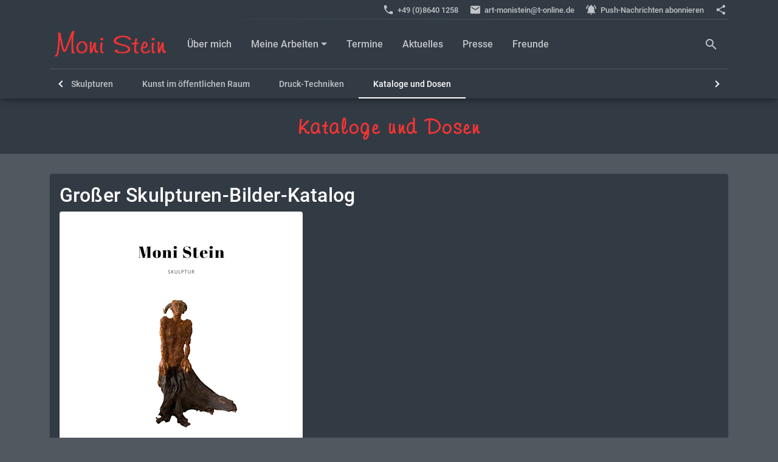

--- FILE ---
content_type: text/html; charset=utf-8
request_url: https://art-monistein.de/kataloge-und-dosen/
body_size: 31069
content:
<!DOCTYPE html><html lang="de-DE" dir="ltr" data-critters-container=""><head><meta name="generator" content="Scully 0.0.0">
    <meta charset="utf-8">
    <meta http-equiv="X-UA-Compatible" content="IE=edge">
    <meta name="viewport" content="width=device-width, initial-scale=1">
    <meta name="mobile-web-app-capable" content="yes">
    <meta name="apple-mobile-web-app-capable" content="yes">
    <meta name="msapplication-starturl" content="/">
    <meta name="description" content="Großer Skulpturen-Bilder-Katalog:">
    <meta name="author" content="Monika Stein">

    <title>Kataloge und Dosen</title>

    <base href="/">

    <!-- https://realfavicongenerator.net/ -->
    <!-- <link rel="icon" type="image/x-icon" href="favicon.ico"> -->
    <meta name="theme-color" content="#323B44">
    <!-- added dynamicly -->
    <!-- <meta name="msapplication-TileColor" content="#323B44" /> -->
    <!-- added dynamicly -->
    <style>app-root > .index-loading{display:flex;align-items:center;flex-direction:column;justify-content:center;height:100vh;color:#fff;font-family:Roboto, 'Helvetica Neue Light', 'Helvetica Neue', Helvetica,
        Arial, 'Lucida Grande', sans-serif;font-size:2.5rem}body{margin:0;padding:0}.index-loading .logo-wrapper{margin-top:-10px;margin-bottom:10px}.index-loading .logo-wrapper img{max-width:300px}@media only screen and (min-width: 600px){.index-loading .logo-wrapper img{max-width:500px}}.index-loading .spinner{margin:10px auto;height:40px;text-align:center;font-size:10px}.index-loading .spinner > div{background-color:#fff;height:100%;width:6px;display:inline-block;margin:0 3px 0 0;-webkit-animation:sk-stretchdelay 1.2s infinite ease-in-out;animation:sk-stretchdelay 1.2s infinite ease-in-out}.index-loading .spinner .rect2{-webkit-animation-delay:-1.1s;animation-delay:-1.1s}.index-loading .spinner .rect3{-webkit-animation-delay:-1s;animation-delay:-1s}.index-loading .spinner .rect4{-webkit-animation-delay:-0.9s;animation-delay:-0.9s}.index-loading .spinner .rect5{-webkit-animation-delay:-0.8s;animation-delay:-0.8s}@-webkit-keyframes sk-stretchdelay{0%,40%,100%{-webkit-transform:scaleY(0.4)}20%{-webkit-transform:scaleY(1)}}@keyframes sk-stretchdelay{0%,40%,100%{transform:scaleY(0.4);-webkit-transform:scaleY(0.4)}20%{transform:scaleY(1);-webkit-transform:scaleY(1)}}</style><link rel="stylesheet" href="/assets/index/index.css" media="all" onload="this.media='all'"><noscript><link rel="stylesheet" href="/assets/index/index.css"></noscript>
    <link rel="apple-touch-icon" sizes="180x180" href="/assets/images/icons/logo/apple-touch-icon.png">
    <link rel="icon" type="image/png" sizes="32x32" href="/assets/images/icons/logo/favicon-32x32.png">
    <link rel="icon" type="image/png" sizes="16x16" href="/assets/images/icons/logo/favicon-16x16.png">
    <link rel="manifest" href="/manifest.webmanifest">
    <link rel="mask-icon" href="/assets/images/icons/logo/safari-pinned-tab.svg" color="#323B44">

    <!-- Twitter -->
    <meta name="twitter:card" content="summary">
    <!-- <meta name="twitter:site" content=""> -->
    <meta name="twitter:title" content="Kataloge und Dosen">
    <meta name="twitter:description" content="Großer Skulpturen-Bilder-Katalog:">
    <meta name="twitter:image" content="https://images.ctfassets.net/1oyvqbkr8w7y/1CFisOCdtnEnarOiG1rVvU/e0286b56cc1eba0d04ef08415bf7c5eb/logo.png?w=690&amp;fm=jpg&amp;fl=progressive">
    <!-- Facebook and other social sites -->
    <meta property="og:type" content="article">
    <meta property="og:site_name" content="Monika Stein">
    <meta property="og:title" content="Kataloge und Dosen">
    <meta property="og:description" content="Großer Skulpturen-Bilder-Katalog:">
    
    <meta property="og:url" content="http://localhost:1864/kataloge-und-dosen">
    <meta property="og:locale" content="de_DE">
<style>@charset "UTF-8";html{--mat-option-selected-state-label-text-color:#323b44;--mat-option-label-text-color:white;--mat-option-hover-state-layer-color:rgba(255, 255, 255, .08);--mat-option-focus-state-layer-color:rgba(255, 255, 255, .08);--mat-option-selected-state-layer-color:rgba(255, 255, 255, .08)}html{--mat-optgroup-label-text-color:white}html{--mat-option-label-text-font:Roboto, sans-serif;--mat-option-label-text-line-height:24px;--mat-option-label-text-size:16px;--mat-option-label-text-tracking:.03125em;--mat-option-label-text-weight:400}html{--mat-optgroup-label-text-font:Roboto, sans-serif;--mat-optgroup-label-text-line-height:24px;--mat-optgroup-label-text-size:16px;--mat-optgroup-label-text-tracking:.03125em;--mat-optgroup-label-text-weight:400}html{--mdc-filled-text-field-caret-color:#323b44;--mdc-filled-text-field-focus-active-indicator-color:#323b44;--mdc-filled-text-field-focus-label-text-color:rgba(50, 59, 68, .87);--mdc-filled-text-field-container-color:#4a4a4a;--mdc-filled-text-field-disabled-container-color:#464646;--mdc-filled-text-field-label-text-color:rgba(255, 255, 255, .6);--mdc-filled-text-field-disabled-label-text-color:rgba(255, 255, 255, .38);--mdc-filled-text-field-input-text-color:rgba(255, 255, 255, .87);--mdc-filled-text-field-disabled-input-text-color:rgba(255, 255, 255, .38);--mdc-filled-text-field-input-text-placeholder-color:rgba(255, 255, 255, .6);--mdc-filled-text-field-error-focus-label-text-color:#ff3333;--mdc-filled-text-field-error-label-text-color:#ff3333;--mdc-filled-text-field-error-caret-color:#ff3333;--mdc-filled-text-field-active-indicator-color:rgba(255, 255, 255, .42);--mdc-filled-text-field-disabled-active-indicator-color:rgba(255, 255, 255, .06);--mdc-filled-text-field-hover-active-indicator-color:rgba(255, 255, 255, .87);--mdc-filled-text-field-error-active-indicator-color:#ff3333;--mdc-filled-text-field-error-focus-active-indicator-color:#ff3333;--mdc-filled-text-field-error-hover-active-indicator-color:#ff3333;--mdc-outlined-text-field-caret-color:#323b44;--mdc-outlined-text-field-focus-outline-color:#323b44;--mdc-outlined-text-field-focus-label-text-color:rgba(50, 59, 68, .87);--mdc-outlined-text-field-label-text-color:rgba(255, 255, 255, .6);--mdc-outlined-text-field-disabled-label-text-color:rgba(255, 255, 255, .38);--mdc-outlined-text-field-input-text-color:rgba(255, 255, 255, .87);--mdc-outlined-text-field-disabled-input-text-color:rgba(255, 255, 255, .38);--mdc-outlined-text-field-input-text-placeholder-color:rgba(255, 255, 255, .6);--mdc-outlined-text-field-error-caret-color:#ff3333;--mdc-outlined-text-field-error-focus-label-text-color:#ff3333;--mdc-outlined-text-field-error-label-text-color:#ff3333;--mdc-outlined-text-field-outline-color:rgba(255, 255, 255, .38);--mdc-outlined-text-field-disabled-outline-color:rgba(255, 255, 255, .06);--mdc-outlined-text-field-hover-outline-color:rgba(255, 255, 255, .87);--mdc-outlined-text-field-error-focus-outline-color:#ff3333;--mdc-outlined-text-field-error-hover-outline-color:#ff3333;--mdc-outlined-text-field-error-outline-color:#ff3333;--mat-form-field-disabled-input-text-placeholder-color:rgba(255, 255, 255, .38)}html{--mdc-filled-text-field-label-text-font:Roboto, sans-serif;--mdc-filled-text-field-label-text-size:16px;--mdc-filled-text-field-label-text-tracking:.03125em;--mdc-filled-text-field-label-text-weight:400;--mdc-outlined-text-field-label-text-font:Roboto, sans-serif;--mdc-outlined-text-field-label-text-size:16px;--mdc-outlined-text-field-label-text-tracking:.03125em;--mdc-outlined-text-field-label-text-weight:400;--mat-form-field-container-text-font:Roboto, sans-serif;--mat-form-field-container-text-line-height:24px;--mat-form-field-container-text-size:16px;--mat-form-field-container-text-tracking:.03125em;--mat-form-field-container-text-weight:400;--mat-form-field-outlined-label-text-populated-size:16px;--mat-form-field-subscript-text-font:Roboto, sans-serif;--mat-form-field-subscript-text-line-height:20px;--mat-form-field-subscript-text-size:12px;--mat-form-field-subscript-text-tracking:.0333333333em;--mat-form-field-subscript-text-weight:400}html{--mat-select-panel-background-color:#424242;--mat-select-enabled-trigger-text-color:rgba(255, 255, 255, .87);--mat-select-disabled-trigger-text-color:rgba(255, 255, 255, .38);--mat-select-placeholder-text-color:rgba(255, 255, 255, .6);--mat-select-enabled-arrow-color:rgba(255, 255, 255, .54);--mat-select-disabled-arrow-color:rgba(255, 255, 255, .38);--mat-select-focused-arrow-color:rgba(50, 59, 68, .87);--mat-select-invalid-arrow-color:rgba(255, 51, 51, .87)}html{--mat-select-trigger-text-font:Roboto, sans-serif;--mat-select-trigger-text-line-height:24px;--mat-select-trigger-text-size:16px;--mat-select-trigger-text-tracking:.03125em;--mat-select-trigger-text-weight:400}html{--mat-autocomplete-background-color:#424242}html{--mat-menu-item-label-text-color:white;--mat-menu-item-icon-color:white;--mat-menu-item-hover-state-layer-color:rgba(255, 255, 255, .08);--mat-menu-item-focus-state-layer-color:rgba(255, 255, 255, .08);--mat-menu-container-color:#424242}html{--mat-menu-item-label-text-font:Roboto, sans-serif;--mat-menu-item-label-text-size:16px;--mat-menu-item-label-text-tracking:.03125em;--mat-menu-item-label-text-line-height:24px;--mat-menu-item-label-text-weight:400}html{--mat-paginator-container-text-color:rgba(255, 255, 255, .87);--mat-paginator-container-background-color:#424242;--mat-paginator-enabled-icon-color:rgba(255, 255, 255, .54);--mat-paginator-disabled-icon-color:rgba(255, 255, 255, .12)}html{--mat-paginator-container-size:56px}html{--mat-paginator-container-text-font:Roboto, sans-serif;--mat-paginator-container-text-line-height:20px;--mat-paginator-container-text-size:12px;--mat-paginator-container-text-tracking:.0333333333em;--mat-paginator-container-text-weight:400;--mat-paginator-select-trigger-text-size:12px}html{--mdc-checkbox-disabled-selected-icon-color:rgba(255, 255, 255, .38);--mdc-checkbox-disabled-unselected-icon-color:rgba(255, 255, 255, .38);--mdc-checkbox-selected-checkmark-color:#fff;--mdc-checkbox-selected-focus-icon-color:#ff3333;--mdc-checkbox-selected-hover-icon-color:#ff3333;--mdc-checkbox-selected-icon-color:#ff3333;--mdc-checkbox-selected-pressed-icon-color:#ff3333;--mdc-checkbox-unselected-focus-icon-color:#eeeeee;--mdc-checkbox-unselected-hover-icon-color:#eeeeee;--mdc-checkbox-unselected-icon-color:rgba(255, 255, 255, .54);--mdc-checkbox-unselected-pressed-icon-color:rgba(255, 255, 255, .54);--mdc-checkbox-selected-focus-state-layer-color:#ff3333;--mdc-checkbox-selected-hover-state-layer-color:#ff3333;--mdc-checkbox-selected-pressed-state-layer-color:#ff3333;--mdc-checkbox-unselected-focus-state-layer-color:white;--mdc-checkbox-unselected-hover-state-layer-color:white;--mdc-checkbox-unselected-pressed-state-layer-color:white}html{--mdc-checkbox-state-layer-size:40px}html{--mat-table-background-color:#424242;--mat-table-header-headline-color:white;--mat-table-row-item-label-text-color:white;--mat-table-row-item-outline-color:rgba(255, 255, 255, .12)}html{--mat-table-header-container-height:56px;--mat-table-footer-container-height:52px;--mat-table-row-item-container-height:52px}html{--mat-table-header-headline-font:Roboto, sans-serif;--mat-table-header-headline-line-height:22px;--mat-table-header-headline-size:14px;--mat-table-header-headline-weight:500;--mat-table-header-headline-tracking:.0071428571em;--mat-table-row-item-label-text-font:Roboto, sans-serif;--mat-table-row-item-label-text-line-height:1.5;--mat-table-row-item-label-text-size:1rem;--mat-table-row-item-label-text-weight:400;--mat-table-row-item-label-text-tracking:normal;--mat-table-footer-supporting-text-font:Roboto, sans-serif;--mat-table-footer-supporting-text-line-height:1.5;--mat-table-footer-supporting-text-size:1rem;--mat-table-footer-supporting-text-weight:400;--mat-table-footer-supporting-text-tracking:normal}html{--mat-badge-background-color:#323b44;--mat-badge-text-color:white;--mat-badge-disabled-state-background-color:#6e6e6e;--mat-badge-disabled-state-text-color:rgba(255, 255, 255, .5)}html{--mat-badge-text-font:Roboto, sans-serif;--mat-badge-text-size:12px;--mat-badge-text-weight:600;--mat-badge-small-size-text-size:9px;--mat-badge-large-size-text-size:24px}html{--mat-bottom-sheet-container-text-color:white;--mat-bottom-sheet-container-background-color:#424242}html{--mat-bottom-sheet-container-text-font:Roboto, sans-serif;--mat-bottom-sheet-container-text-line-height:1.5;--mat-bottom-sheet-container-text-size:1rem;--mat-bottom-sheet-container-text-tracking:normal;--mat-bottom-sheet-container-text-weight:400}html{--mat-legacy-button-toggle-text-color:rgba(255, 255, 255, .5);--mat-legacy-button-toggle-state-layer-color:rgba(255, 255, 255, .12);--mat-legacy-button-toggle-selected-state-text-color:rgba(255, 255, 255, .7);--mat-legacy-button-toggle-selected-state-background-color:#212121;--mat-legacy-button-toggle-disabled-state-text-color:rgba(255, 255, 255, .3);--mat-legacy-button-toggle-disabled-state-background-color:black;--mat-legacy-button-toggle-disabled-selected-state-background-color:#424242;--mat-standard-button-toggle-text-color:white;--mat-standard-button-toggle-background-color:#424242;--mat-standard-button-toggle-state-layer-color:white;--mat-standard-button-toggle-selected-state-background-color:#212121;--mat-standard-button-toggle-selected-state-text-color:white;--mat-standard-button-toggle-disabled-state-text-color:rgba(255, 255, 255, .3);--mat-standard-button-toggle-disabled-state-background-color:#424242;--mat-standard-button-toggle-disabled-selected-state-text-color:white;--mat-standard-button-toggle-disabled-selected-state-background-color:#424242;--mat-standard-button-toggle-divider-color:#595959}html{--mat-standard-button-toggle-height:48px}html{--mat-legacy-button-toggle-text-font:Roboto, sans-serif;--mat-standard-button-toggle-text-font:Roboto, sans-serif}html{--mat-datepicker-calendar-date-selected-state-text-color:white;--mat-datepicker-calendar-date-selected-state-background-color:#323b44;--mat-datepicker-calendar-date-selected-disabled-state-background-color:rgba(50, 59, 68, .4);--mat-datepicker-calendar-date-today-selected-state-outline-color:white;--mat-datepicker-calendar-date-focus-state-background-color:rgba(50, 59, 68, .3);--mat-datepicker-calendar-date-hover-state-background-color:rgba(50, 59, 68, .3);--mat-datepicker-toggle-active-state-icon-color:#323b44;--mat-datepicker-calendar-date-in-range-state-background-color:rgba(50, 59, 68, .2);--mat-datepicker-calendar-date-in-comparison-range-state-background-color:rgba(249, 171, 0, .2);--mat-datepicker-calendar-date-in-overlap-range-state-background-color:#a8dab5;--mat-datepicker-calendar-date-in-overlap-range-selected-state-background-color:#46a35e;--mat-datepicker-toggle-icon-color:white;--mat-datepicker-calendar-body-label-text-color:rgba(255, 255, 255, .7);--mat-datepicker-calendar-period-button-icon-color:white;--mat-datepicker-calendar-navigation-button-icon-color:white;--mat-datepicker-calendar-header-divider-color:rgba(255, 255, 255, .12);--mat-datepicker-calendar-header-text-color:rgba(255, 255, 255, .7);--mat-datepicker-calendar-date-today-outline-color:rgba(255, 255, 255, .5);--mat-datepicker-calendar-date-today-disabled-state-outline-color:rgba(255, 255, 255, .3);--mat-datepicker-calendar-date-text-color:white;--mat-datepicker-calendar-date-outline-color:transparent;--mat-datepicker-calendar-date-disabled-state-text-color:rgba(255, 255, 255, .5);--mat-datepicker-calendar-date-preview-state-outline-color:rgba(255, 255, 255, .24);--mat-datepicker-range-input-separator-color:white;--mat-datepicker-range-input-disabled-state-separator-color:rgba(255, 255, 255, .5);--mat-datepicker-range-input-disabled-state-text-color:rgba(255, 255, 255, .5);--mat-datepicker-calendar-container-background-color:#424242;--mat-datepicker-calendar-container-text-color:white}html{--mat-datepicker-calendar-text-font:Roboto, sans-serif;--mat-datepicker-calendar-text-size:13px;--mat-datepicker-calendar-body-label-text-size:14px;--mat-datepicker-calendar-body-label-text-weight:500;--mat-datepicker-calendar-period-button-text-size:14px;--mat-datepicker-calendar-period-button-text-weight:500;--mat-datepicker-calendar-header-text-size:11px;--mat-datepicker-calendar-header-text-weight:400}html{--mat-divider-color:rgba(255, 255, 255, .12)}html{--mat-expansion-container-background-color:#424242;--mat-expansion-container-text-color:white;--mat-expansion-actions-divider-color:rgba(255, 255, 255, .12);--mat-expansion-header-hover-state-layer-color:rgba(255, 255, 255, .04);--mat-expansion-header-focus-state-layer-color:rgba(255, 255, 255, .04);--mat-expansion-header-disabled-state-text-color:rgba(255, 255, 255, .3);--mat-expansion-header-text-color:white;--mat-expansion-header-description-color:rgba(255, 255, 255, .7);--mat-expansion-header-indicator-color:rgba(255, 255, 255, .7)}html{--mat-expansion-header-collapsed-state-height:48px;--mat-expansion-header-expanded-state-height:64px}html{--mat-expansion-header-text-font:Roboto, sans-serif;--mat-expansion-header-text-size:14px;--mat-expansion-header-text-weight:500;--mat-expansion-header-text-line-height:inherit;--mat-expansion-header-text-tracking:inherit;--mat-expansion-container-text-font:Roboto, sans-serif;--mat-expansion-container-text-line-height:1.5;--mat-expansion-container-text-size:1rem;--mat-expansion-container-text-tracking:normal;--mat-expansion-container-text-weight:400}html{--mat-grid-list-tile-header-primary-text-size:1rem;--mat-grid-list-tile-header-secondary-text-size:12px;--mat-grid-list-tile-footer-primary-text-size:1rem;--mat-grid-list-tile-footer-secondary-text-size:12px}html{--mat-icon-color:inherit}html{--mat-sidenav-container-divider-color:rgba(255, 255, 255, .12);--mat-sidenav-container-background-color:#424242;--mat-sidenav-container-text-color:white;--mat-sidenav-content-background-color:#303030;--mat-sidenav-content-text-color:white;--mat-sidenav-scrim-color:rgba(189, 189, 189, .6)}html{--mat-stepper-header-icon-foreground-color:white;--mat-stepper-header-selected-state-icon-background-color:#323b44;--mat-stepper-header-selected-state-icon-foreground-color:white;--mat-stepper-header-done-state-icon-background-color:#323b44;--mat-stepper-header-done-state-icon-foreground-color:white;--mat-stepper-header-edit-state-icon-background-color:#323b44;--mat-stepper-header-edit-state-icon-foreground-color:white;--mat-stepper-container-color:#424242;--mat-stepper-line-color:rgba(255, 255, 255, .12);--mat-stepper-header-hover-state-layer-color:rgba(255, 255, 255, .04);--mat-stepper-header-focus-state-layer-color:rgba(255, 255, 255, .04);--mat-stepper-header-label-text-color:rgba(255, 255, 255, .7);--mat-stepper-header-optional-label-text-color:rgba(255, 255, 255, .7);--mat-stepper-header-selected-state-label-text-color:white;--mat-stepper-header-error-state-label-text-color:#ff3333;--mat-stepper-header-icon-background-color:rgba(255, 255, 255, .7);--mat-stepper-header-error-state-icon-foreground-color:#ff3333;--mat-stepper-header-error-state-icon-background-color:transparent}html{--mat-stepper-header-height:72px}html{--mat-stepper-container-text-font:Roboto, sans-serif;--mat-stepper-header-label-text-font:Roboto, sans-serif;--mat-stepper-header-label-text-size:1rem;--mat-stepper-header-label-text-weight:400;--mat-stepper-header-error-state-label-text-size:16px;--mat-stepper-header-selected-state-label-text-size:16px;--mat-stepper-header-selected-state-label-text-weight:400}html{--mat-toolbar-container-background-color:#212121;--mat-toolbar-container-text-color:white}html{--mat-toolbar-standard-height:64px;--mat-toolbar-mobile-height:56px}html{--mat-toolbar-title-text-font:Roboto, sans-serif;--mat-toolbar-title-text-line-height:32px;--mat-toolbar-title-text-size:20px;--mat-toolbar-title-text-tracking:.0125em;--mat-toolbar-title-text-weight:500}:root{--bs-blue:#0d6efd;--bs-indigo:#6610f2;--bs-purple:#6f42c1;--bs-pink:#d63384;--bs-red:#dc3545;--bs-orange:#fd7e14;--bs-yellow:#ffc107;--bs-green:#198754;--bs-teal:#20c997;--bs-cyan:#0dcaf0;--bs-white:#fff;--bs-gray:rgb(117, 117, 117);--bs-gray-dark:#343a40;--bs-gray-100:#f8f9fa;--bs-gray-200:#e9ecef;--bs-gray-300:#dee2e6;--bs-gray-400:#ced4da;--bs-gray-500:#adb5bd;--bs-gray-600:rgb(117, 117, 117);--bs-gray-700:#495057;--bs-gray-800:#343a40;--bs-gray-900:#212529;--bs-primary:#323b44;--bs-secondary:rgb(194, 196, 199);--bs-success:#ff3333;--bs-info:#323232;--bs-warning:#ff3333;--bs-danger:#ff3333;--bs-primary-rgb:50, 59, 68;--bs-secondary-rgb:194, 196, 199;--bs-success-rgb:255, 51, 51;--bs-info-rgb:50, 50, 50;--bs-warning-rgb:255, 51, 51;--bs-danger-rgb:255, 51, 51;--bs-white-rgb:255, 255, 255;--bs-black-rgb:0, 0, 0;--bs-body-color-rgb:255, 255, 255;--bs-body-bg-rgb:81, 88, 96;--bs-font-sans-serif:Roboto, "Helvetica Neue", Arial, "Noto Sans", "Liberation Sans", sans-serif, "Apple Color Emoji", "Segoe UI Emoji", "Segoe UI Symbol", "Noto Color Emoji";--bs-font-monospace:SFMono-Regular, Menlo, Monaco, Consolas, "Liberation Mono", "Courier New", monospace;--bs-gradient:linear-gradient(180deg, rgba(255, 255, 255, .15), rgba(255, 255, 255, 0));--bs-body-font-family:var(--bs-font-sans-serif);--bs-body-font-size:1rem;--bs-body-font-weight:400;--bs-body-line-height:1.5;--bs-body-color:rgb(255, 255, 255);--bs-body-bg:rgb(81, 88, 96)}*,*:before,*:after{box-sizing:border-box}body{margin:0;font-family:var(--bs-body-font-family);font-size:var(--bs-body-font-size);font-weight:var(--bs-body-font-weight);line-height:var(--bs-body-line-height);color:var(--bs-body-color);text-align:var(--bs-body-text-align);background-color:var(--bs-body-bg);-webkit-text-size-adjust:100%;-webkit-tap-highlight-color:rgba(0,0,0,0)}img{vertical-align:middle}@font-face{font-family:Roboto;src:url(Roboto-Regular.475ba9e4e2d63456.woff2) format("woff2"),url(Roboto-Regular.bcefbfee882bc1cb.woff) format("woff");font-weight:400;font-style:normal}@font-face{font-family:Roboto;src:url(Roboto-RegularItalic.e3a9ebdaac06bbc4.woff2) format("woff2"),url(Roboto-RegularItalic.0668fae6af0cf8c2.woff) format("woff");font-weight:400;font-style:italic}@font-face{font-family:Roboto;src:url(Roboto-Light.0e01b6cd13b3857f.woff2) format("woff2"),url(Roboto-Light.603ca9a537b88428.woff) format("woff");font-weight:300;font-style:normal}@font-face{font-family:Roboto;src:url(Roboto-LightItalic.232ef4b20215f720.woff2) format("woff2"),url(Roboto-LightItalic.1b5e142f787151c8.woff) format("woff");font-weight:300;font-style:italic}@font-face{font-family:Roboto;src:url(Roboto-Medium.457532032ceb0168.woff2) format("woff2"),url(Roboto-Medium.6e1ae5f0b324a0aa.woff) format("woff");font-weight:500;font-style:normal}@font-face{font-family:Roboto;src:url(Roboto-MediumItalic.872f7060602d55d2.woff2) format("woff2"),url(Roboto-MediumItalic.e06fb533801cbb08.woff) format("woff");font-weight:500;font-style:italic}@font-face{font-family:Roboto;src:url(Roboto-Bold.447291a88c067396.woff2) format("woff2"),url(Roboto-Bold.fc482e6133cf5e26.woff) format("woff");font-weight:700;font-style:normal}@font-face{font-family:Roboto;src:url(Roboto-BoldItalic.1b15168ef6fa4e16.woff2) format("woff2"),url(Roboto-BoldItalic.e26ba339b06f09f7.woff) format("woff");font-weight:700;font-style:italic}body::-webkit-scrollbar{height:12px;width:12px}body::-webkit-scrollbar-track{box-shadow:inset 0 0 12px #262d35}body:not(.has-no-header-color)::-webkit-scrollbar-track{box-shadow:inset 0 0 12px #262d35}body::-webkit-scrollbar-thumb{background-color:#262d35;border-radius:8px;border:2px solid transparent;background-clip:content-box}body:not(.has-no-header-color)::-webkit-scrollbar-thumb{background-color:#262d35}:root{--body-color:rgb(255, 255, 255);--body-background-color:rgb(81, 88, 96);--border-radius:.25rem;--primary-color-50:#e6e7e9;--primary-color-100:#c2c4c7;--primary-color-200:#999da2;--primary-color-300:#70767c;--primary-color-400:#515860;--primary-color:#323b44;--primary-color-600:#2d353e;--primary-color-700:#262d35;--primary-color-800:#1f262d;--primary-color-900:#13191f;--primary-color-contrast-50:#000000;--primary-color-contrast-100:#000000;--primary-color-contrast-200:#000000;--primary-color-contrast-300:#ffffff;--primary-color-contrast-400:#ffffff;--primary-color-contrast:#ffffff;--primary-color-contrast-600:#ffffff;--primary-color-contrast-700:#ffffff;--primary-color-contrast-800:#ffffff;--primary-color-contrast-900:#ffffff;--accent-color-50:#ffe7e7;--accent-color-100:#ffc2c2;--accent-color-200:#ff9999;--accent-color-300:#ff7070;--accent-color-400:#ff5252;--accent-color:#ff3333;--accent-color-600:#ff2e2e;--accent-color-700:#ff2727;--accent-color-800:#ff2020;--accent-color-900:#ff1414;--accent-color-contrast-50:#000000;--accent-color-contrast-100:#000000;--accent-color-contrast-200:#000000;--accent-color-contrast-300:#000000;--accent-color-contrast-400:#000000;--accent-color-contrast:#ffffff;--accent-color-contrast-600:#ffffff;--accent-color-contrast-700:#ffffff;--accent-color-contrast-800:#ffffff;--accent-color-contrast-900:#ffffff;--warn-color-50:#ffe7e7;--warn-color-100:#ffc2c2;--warn-color-200:#ff9999;--warn-color-300:#ff7070;--warn-color-400:#ff5252;--warn-color:#ff3333;--warn-color-600:#ff2e2e;--warn-color-700:#ff2727;--warn-color-800:#ff2020;--warn-color-900:#ff1414;--warn-color-contrast-50:#000000;--warn-color-contrast-100:#000000;--warn-color-contrast-200:#000000;--warn-color-contrast-300:#000000;--warn-color-contrast-400:#000000;--warn-color-contrast:#ffffff;--warn-color-contrast-600:#ffffff;--warn-color-contrast-700:#ffffff;--warn-color-contrast-800:#ffffff;--warn-color-contrast-900:#ffffff;--card-background-color:#323b44;--card-background-color-on-card:#36404a;--card-border-color:#323b44;--card-border-color-on-card:rgba(255, 255, 255, .12);--card-border-width:0;--route-cards-color-hover:var(--primary-color);--thumbnail-border-color:#161a1e;--thumbnail-background-color:#2e363e;--watermark-background-color:transparent;--watermark-width:100px;--watermark-height:25px;--watermark-margin-y:12px;--watermark-margin-x:12px;--watermark-padding:0;--watermark-opacity:.9;--watermark-filter:drop-shadow(2px 4px 6px black);--alert-info-background-color:#323b44;--alert-info-border-color:#1c2227;--is-dark:true;--route-cards-color-hover:var(--body-color)}html,html body{height:100%}:root{--mdc-filled-text-field-caret-color:#ffffff;--mdc-filled-text-field-focus-label-text-color:#ffffff}</style><link rel="stylesheet" href="styles.fc29e7db8b4ef9bd.css" media="all" onload="this.media='all'"><noscript><link rel="stylesheet" href="styles.fc29e7db8b4ef9bd.css"></noscript><style type="text/css"></style><style>.mat-sidenav-container{min-height:100%;display:flex!important}.mat-sidenav-container.nav-mode-stacked-condensed .mat-sidenav-content{padding-left:0;padding-right:0}.mat-sidenav-container.nav-mode-stacked-condensed .mat-sidenav-content .app-header{display:flex;justify-content:center}@media (min-width: 600px){.mat-sidenav-container.nav-mode-stacked-condensed .mat-sidenav-content .app-content .app-content-inner{margin-top:-1.5rem;padding-top:1.5rem;border-left:2px var(--card-border-color) solid;border-right:2px var(--card-border-color) solid}}.mat-sidenav-container .mat-sidenav{position:fixed;width:256px}@media (min-width: 992px){.mat-sidenav-container .mat-sidenav{box-shadow:0 3px 1px -2px #0003,0 2px 2px #00000024,0 1px 5px #0000001f}}.mat-sidenav-container .mat-sidenav-content{width:100%;height:auto;display:flex;flex-direction:column}.mat-sidenav-container .mat-sidenav-content .app-header,.mat-sidenav-container .mat-sidenav-content .app-footer{flex-shrink:0;z-index:100}.mat-sidenav-container .mat-sidenav-content .app-content{flex:1 0 auto;margin-top:87px}@media (min-width: 600px){.mat-sidenav-container .mat-sidenav-content .app-content{margin-top:95px}}.mat-sidenav-container .mat-sidenav-content .app-content.has-header-tabs{margin-top:136px}@media (min-width: 600px){.mat-sidenav-container .mat-sidenav-content .app-content.has-header-tabs{margin-top:144px}}@media (min-width: 992px){.mat-sidenav-container .mat-sidenav-content .app-content.has-header-buttons{margin-top:132px}}.mat-sidenav-container .mat-sidenav-content .app-content #PageMetadataContainer{text-align:center;margin-bottom:1rem}@media (min-width: 600px){.mat-sidenav-container .mat-sidenav-content .app-content #PageMetadataContainer{margin-bottom:2rem}}.mat-sidenav-container .mat-sidenav-content .app-content #PageMetadataContainer.has-content{padding:1.5rem 0;background-color:#fff;color:#000000de;border-bottom:1px solid rgba(0,0,0,.1)}.mat-sidenav-container .mat-sidenav-content .app-content #PageMetadataContainer.has-content a{text-decoration:none}.mat-sidenav-container .mat-sidenav-content .app-content #PageMetadataContainer.has-content a:hover{color:#000000de}.mat-sidenav-container .mat-sidenav-content .app-content #PageMetadataContainer.has-content.bg-primary{color:var(--primary-color-contrast);border-color:var(--primary-color-400);background-color:var(--primary-color)}.mat-sidenav-container .mat-sidenav-content .app-content #PageMetadataContainer.has-content.bg-primary h1,.mat-sidenav-container .mat-sidenav-content .app-content #PageMetadataContainer.has-content.bg-primary h2,.mat-sidenav-container .mat-sidenav-content .app-content #PageMetadataContainer.has-content.bg-primary h3,.mat-sidenav-container .mat-sidenav-content .app-content #PageMetadataContainer.has-content.bg-primary h4,.mat-sidenav-container .mat-sidenav-content .app-content #PageMetadataContainer.has-content.bg-primary h5,.mat-sidenav-container .mat-sidenav-content .app-content #PageMetadataContainer.has-content.bg-primary h6{color:var(--primary-color-contrast)}.mat-sidenav-container .mat-sidenav-content .app-content #PageMetadataContainer.has-content.bg-primary a{color:var(--primary-color-contrast);opacity:.7}.mat-sidenav-container .mat-sidenav-content .app-content #PageMetadataContainer.has-content.bg-primary a:hover{color:var(--primary-color-contrast);opacity:1}.mat-sidenav-container .mat-sidenav-content .app-content #PageMetadataContainer.has-content.bg-accent{color:var(--accent-color-contrast);border-color:var(--accent-color-400);background-color:var(--accent-color)}.mat-sidenav-container .mat-sidenav-content .app-content #PageMetadataContainer.has-content.bg-accent h1,.mat-sidenav-container .mat-sidenav-content .app-content #PageMetadataContainer.has-content.bg-accent h2,.mat-sidenav-container .mat-sidenav-content .app-content #PageMetadataContainer.has-content.bg-accent h3,.mat-sidenav-container .mat-sidenav-content .app-content #PageMetadataContainer.has-content.bg-accent h4,.mat-sidenav-container .mat-sidenav-content .app-content #PageMetadataContainer.has-content.bg-accent h5,.mat-sidenav-container .mat-sidenav-content .app-content #PageMetadataContainer.has-content.bg-accent h6{color:var(--accent-color-contrast)}.mat-sidenav-container .mat-sidenav-content .app-content #PageMetadataContainer.has-content.bg-accent a{color:var(--accent-color-contrast);opacity:.7}.mat-sidenav-container .mat-sidenav-content .app-content #PageMetadataContainer.has-content.bg-accent a:hover{color:var(--accent-color-contrast);opacity:1}.mat-sidenav-container .mat-sidenav-content .app-content #PageMetadataContainer:not(.has-content)>*{display:none}.mat-sidenav-container .mat-sidenav-content .app-content #PageMetadataContainer .page-meta-data-text:last-child{margin-bottom:0!important}.mat-sidenav-container .mat-sidenav-content .app-content #PageMetadataContainer .page-meta-data-text:last-child>*:last-child{margin-bottom:0!important}.mat-sidenav-container .mat-sidenav-content .app-content #PageMetadataContainer .page-meta-data-text .page-meta-data-text-teaser p{margin-bottom:0}.mat-sidenav-container .mat-sidenav-content .app-content>.app-content-inner{padding-bottom:2rem}.mat-sidenav-container .mat-sidenav-content .app-content>.app-content-inner>app-actions{display:flex;justify-content:flex-end;align-items:center}.mat-sidenav-container .mat-sidenav-content .app-content>.app-content-inner>app-actions>*{margin-bottom:1rem!important}.mat-sidenav-container .mat-sidenav-content .app-content>.app-content-inner>app-actions:empty{display:none}.mat-sidenav-container .mat-sidenav-content.sidenav-mode-side .app-header #Header{width:calc(100% - 256px)}@media (min-width: 992px){.mat-sidenav-container .mat-sidenav-content:not(.sidenav-mode-side) .app-content{margin-top:113px}.mat-sidenav-container .mat-sidenav-content:not(.sidenav-mode-side) .app-content.has-header-tabs{margin-top:162px}.mat-sidenav-container .mat-sidenav-content:not(.sidenav-mode-side) .app-content.has-header-buttons{margin-top:150px}}
</style><style>[_nghost-server-c3331496938]{z-index:999999;pointer-events:none}[fixed=true][_nghost-server-c3331496938]   .ng-progress-bar[_ngcontent-server-c3331496938], [fixed=true][_nghost-server-c3331496938]   .ng-spinner[_ngcontent-server-c3331496938]{position:fixed}[fixed=true][_nghost-server-c3331496938]   .ng-spinner[_ngcontent-server-c3331496938]{top:15px}[fixed=true][spinnerPosition=left][_nghost-server-c3331496938]   .ng-spinner[_ngcontent-server-c3331496938]{left:15px}[fixed=true][spinnerPosition=right][_nghost-server-c3331496938]   .ng-spinner[_ngcontent-server-c3331496938]{right:15px}[thick=true][_nghost-server-c3331496938]   .ng-spinner-icon[_ngcontent-server-c3331496938]{width:24px;height:24px;border-width:3px}[thick=true][_nghost-server-c3331496938]   .ng-bar-placeholder[_ngcontent-server-c3331496938]{height:3px!important}[direction="ltr+"][_nghost-server-c3331496938]   .ng-meteor[_ngcontent-server-c3331496938], [direction=ltr-][_nghost-server-c3331496938]   .ng-meteor[_ngcontent-server-c3331496938]{transform:rotate(3deg)}[direction="ltr+"][thick=true][_nghost-server-c3331496938]   .ng-meteor[_ngcontent-server-c3331496938], [direction=ltr-][thick=true][_nghost-server-c3331496938]   .ng-meteor[_ngcontent-server-c3331496938]{transform:rotate(4deg)}[direction="ltr+"][_nghost-server-c3331496938]   .ng-bar[_ngcontent-server-c3331496938], [direction="rtl+"][_nghost-server-c3331496938]   .ng-bar[_ngcontent-server-c3331496938]{margin-left:-100%}[direction="ltr+"][_nghost-server-c3331496938]   .ng-meteor[_ngcontent-server-c3331496938], [direction="rtl+"][_nghost-server-c3331496938]   .ng-meteor[_ngcontent-server-c3331496938]{right:0}[direction="ltr+"][_nghost-server-c3331496938]   .ng-meteor[_ngcontent-server-c3331496938], [direction=rtl-][_nghost-server-c3331496938]   .ng-meteor[_ngcontent-server-c3331496938]{top:-3px}[direction="ltr+"][thick=true][_nghost-server-c3331496938]   .ng-meteor[_ngcontent-server-c3331496938], [direction=rtl-][thick=true][_nghost-server-c3331496938]   .ng-meteor[_ngcontent-server-c3331496938]{top:-4px}[direction=ltr-][_nghost-server-c3331496938]   .ng-meteor[_ngcontent-server-c3331496938], [direction="rtl+"][_nghost-server-c3331496938]   .ng-meteor[_ngcontent-server-c3331496938]{bottom:-3px}[direction=ltr-][thick=true][_nghost-server-c3331496938]   .ng-meteor[_ngcontent-server-c3331496938], [direction="rtl+"][thick=true][_nghost-server-c3331496938]   .ng-meteor[_ngcontent-server-c3331496938]{bottom:-4px}[direction=ltr-][_nghost-server-c3331496938]   .ng-bar-placeholder[_ngcontent-server-c3331496938], [direction="rtl+"][_nghost-server-c3331496938]   .ng-bar-placeholder[_ngcontent-server-c3331496938]{transform:rotate(180deg)}[direction=ltr-][_nghost-server-c3331496938]   .ng-spinner-icon[_ngcontent-server-c3331496938], [direction="rtl+"][_nghost-server-c3331496938]   .ng-spinner-icon[_ngcontent-server-c3331496938]{animation-directionection:reverse}[direction="rtl+"][_nghost-server-c3331496938]   .ng-meteor[_ngcontent-server-c3331496938], [direction=rtl-][_nghost-server-c3331496938]   .ng-meteor[_ngcontent-server-c3331496938]{transform:rotate(-3deg)}[direction="rtl+"][thick=true][_nghost-server-c3331496938]   .ng-meteor[_ngcontent-server-c3331496938], [direction=rtl-][thick=true][_nghost-server-c3331496938]   .ng-meteor[_ngcontent-server-c3331496938]{transform:rotate(-4deg)}[spinnerPosition=left][_nghost-server-c3331496938]   .ng-spinner[_ngcontent-server-c3331496938]{left:10px}[spinnerPosition=right][_nghost-server-c3331496938]   .ng-spinner[_ngcontent-server-c3331496938]{right:10px}.ng-progress-bar[_ngcontent-server-c3331496938]{position:relative;z-index:999999;top:0;left:0;width:100%;transform:scale(1);filter:alpha(opacity=0);opacity:0}.ng-progress-bar[active=true][_ngcontent-server-c3331496938]{filter:alpha(opacity=100);opacity:1;transition:none}.ng-bar-placeholder[_ngcontent-server-c3331496938]{position:absolute;height:2px;width:100%}.ng-bar[_ngcontent-server-c3331496938]{width:100%;height:100%;transform:translate(-100%,0,0)}.ng-meteor[_ngcontent-server-c3331496938]{display:block;position:absolute;width:100px;height:100%;opacity:1}.ng-spinner[_ngcontent-server-c3331496938]{position:absolute;display:block;z-index:1031;top:10px}.ng-spinner-icon[_ngcontent-server-c3331496938]{width:18px;height:18px;box-sizing:border-box;animation:_ngcontent-server-c3331496938_spinner-animation .25s linear infinite;border:2px solid transparent;border-radius:50%}@keyframes _ngcontent-server-c3331496938_spinner-animation{0%{transform:rotate(0)}to{transform:rotate(360deg)}}</style><style>.cookie-consent-wrapper[_ngcontent-server-c4140319721]{position:relative;z-index:1000}.cookie-consent-wrapper[_ngcontent-server-c4140319721]   .cookie-consent[_ngcontent-server-c4140319721]{position:fixed;top:0;left:0;margin:.75rem;max-width:100%}@media (min-width: 768px){.cookie-consent-wrapper[_ngcontent-server-c4140319721]   .cookie-consent[_ngcontent-server-c4140319721]{top:auto;bottom:0;max-width:50%}}@media (min-width: 1400px){.cookie-consent-wrapper[_ngcontent-server-c4140319721]   .cookie-consent[_ngcontent-server-c4140319721]{max-width:25%}}.cookie-consent-wrapper[_ngcontent-server-c4140319721]   .cookie-consent[_ngcontent-server-c4140319721]   .mat-mdc-card[_ngcontent-server-c4140319721]{box-shadow:0 11px 15px -7px #0003,0 24px 38px 3px #00000024,0 9px 46px 8px #0000001f}</style><meta name="msapplication-TileColor" content="#323b44"><meta itemprop="name" content="Monika Stein" id="AppNameTag"><meta itemprop="logo" content="https://images.ctfassets.net/1oyvqbkr8w7y/1CFisOCdtnEnarOiG1rVvU/e0286b56cc1eba0d04ef08415bf7c5eb/logo.png?w=400&amp;h=400&amp;fit=pad&amp;fm=jpg&amp;fl=progressive" id="AppLogoTag"><style>.mat-drawer-container{position:relative;z-index:1;color:var(--mat-sidenav-content-text-color);background-color:var(--mat-sidenav-content-background-color);box-sizing:border-box;-webkit-overflow-scrolling:touch;display:block;overflow:hidden}.mat-drawer-container[fullscreen]{top:0;left:0;right:0;bottom:0;position:absolute}.mat-drawer-container[fullscreen].mat-drawer-container-has-open{overflow:hidden}.mat-drawer-container.mat-drawer-container-explicit-backdrop .mat-drawer-side{z-index:3}.mat-drawer-container.ng-animate-disabled .mat-drawer-backdrop,.mat-drawer-container.ng-animate-disabled .mat-drawer-content,.ng-animate-disabled .mat-drawer-container .mat-drawer-backdrop,.ng-animate-disabled .mat-drawer-container .mat-drawer-content{transition:none}.mat-drawer-backdrop{top:0;left:0;right:0;bottom:0;position:absolute;display:block;z-index:3;visibility:hidden}.mat-drawer-backdrop.mat-drawer-shown{visibility:visible;background-color:var(--mat-sidenav-scrim-color)}.mat-drawer-transition .mat-drawer-backdrop{transition-duration:400ms;transition-timing-function:cubic-bezier(0.25, 0.8, 0.25, 1);transition-property:background-color,visibility}.cdk-high-contrast-active .mat-drawer-backdrop{opacity:.5}.mat-drawer-content{position:relative;z-index:1;display:block;height:100%;overflow:auto}.mat-drawer-transition .mat-drawer-content{transition-duration:400ms;transition-timing-function:cubic-bezier(0.25, 0.8, 0.25, 1);transition-property:transform,margin-left,margin-right}.mat-drawer{box-shadow:0px 8px 10px -5px rgba(0, 0, 0, 0.2), 0px 16px 24px 2px rgba(0, 0, 0, 0.14), 0px 6px 30px 5px rgba(0, 0, 0, 0.12);position:relative;z-index:4;--mat-sidenav-container-shape:0;color:var(--mat-sidenav-container-text-color);background-color:var(--mat-sidenav-container-background-color);border-top-right-radius:var(--mat-sidenav-container-shape);border-bottom-right-radius:var(--mat-sidenav-container-shape);display:block;position:absolute;top:0;bottom:0;z-index:3;outline:0;box-sizing:border-box;overflow-y:auto;transform:translate3d(-100%, 0, 0)}.cdk-high-contrast-active .mat-drawer,.cdk-high-contrast-active [dir=rtl] .mat-drawer.mat-drawer-end{border-right:solid 1px currentColor}.cdk-high-contrast-active [dir=rtl] .mat-drawer,.cdk-high-contrast-active .mat-drawer.mat-drawer-end{border-left:solid 1px currentColor;border-right:none}.mat-drawer.mat-drawer-side{z-index:2}.mat-drawer.mat-drawer-end{right:0;transform:translate3d(100%, 0, 0);border-top-left-radius:var(--mat-sidenav-container-shape);border-bottom-left-radius:var(--mat-sidenav-container-shape);border-top-right-radius:0;border-bottom-right-radius:0}[dir=rtl] .mat-drawer{border-top-left-radius:var(--mat-sidenav-container-shape);border-bottom-left-radius:var(--mat-sidenav-container-shape);border-top-right-radius:0;border-bottom-right-radius:0;transform:translate3d(100%, 0, 0)}[dir=rtl] .mat-drawer.mat-drawer-end{border-top-right-radius:var(--mat-sidenav-container-shape);border-bottom-right-radius:var(--mat-sidenav-container-shape);border-top-left-radius:0;border-bottom-left-radius:0;left:0;right:auto;transform:translate3d(-100%, 0, 0)}.mat-drawer[style*="visibility: hidden"]{display:none}.mat-drawer-side{box-shadow:none;border-right-color:var(--mat-sidenav-container-divider-color);border-right-width:1px;border-right-style:solid}.mat-drawer-side.mat-drawer-end{border-left-color:var(--mat-sidenav-container-divider-color);border-left-width:1px;border-left-style:solid;border-right:none}[dir=rtl] .mat-drawer-side{border-left-color:var(--mat-sidenav-container-divider-color);border-left-width:1px;border-left-style:solid;border-right:none}[dir=rtl] .mat-drawer-side.mat-drawer-end{border-right-color:var(--mat-sidenav-container-divider-color);border-right-width:1px;border-right-style:solid;border-left:none}.mat-drawer-inner-container{width:100%;height:100%;overflow:auto;-webkit-overflow-scrolling:touch}.mat-sidenav-fixed{position:fixed}</style><style>@charset "UTF-8";#Sidenav{display:flex;flex-direction:column;min-height:100%}#Sidenav:before{content:"";position:absolute;top:0;left:0;width:100%;height:100%;opacity:.02;z-index:-1;background-image:var(--logo_src);background-repeat:no-repeat;background-position:0 96px}@media (max-width: 599px){#Sidenav:before{background-position:0 88px}}#Sidenav #SidenavHeader{border-bottom:1px solid rgba(0,0,0,.1);height:96px;display:flex;justify-content:center;align-items:center;max-height:100%;padding:10px 16px}@media (max-width: 599px){#Sidenav #SidenavHeader{max-height:88px}}#Sidenav #SidenavHeader #SidenavLogo{height:100%;display:flex;justify-content:center;align-items:center}#Sidenav #SidenavHeader #SidenavLogo img{max-height:100%;max-width:100%}#Sidenav #SidenavBody{flex-grow:1;padding-top:1rem}#Sidenav #SidenavBody li{display:flex}#Sidenav #SidenavBody li.nav-group{flex-direction:column}#Sidenav #SidenavBody li.nav-group .nav-group-label{padding:0 16px;margin-bottom:.75rem;display:block;opacity:.8}#Sidenav #SidenavBody li .mat-mdc-button{padding:0 16px;width:100%;text-align:left;justify-content:left;text-transform:none;letter-spacing:0}#Sidenav #SidenavBody li .mat-mdc-button .mdc-button__label{text-overflow:ellipsis;white-space:nowrap;overflow:hidden}#Sidenav #SidenavBody li .mat-mdc-button .user-photo{border-radius:50%;width:24px;height:24px;display:inline-block;object-fit:cover}#Sidenav #SidenavBody li .mat-mdc-button .user-photo+span{margin-left:8px}#Sidenav #SidenavBody li:not(.active):not(:hover)>.mat-mdc-button{color:#0009}#Sidenav #SidenavBody li hr{width:100%}#Sidenav #SidenavBody .mat-expansion-panel{background-color:transparent;border-width:0}#Sidenav #SidenavBody .mat-expansion-panel .mat-expansion-panel-header{padding:0 1rem;height:36px}#Sidenav #SidenavBody .mat-expansion-panel .mat-expansion-panel-header .mat-content{flex-direction:column}#Sidenav #SidenavBody .mat-expansion-panel .mat-expansion-panel-header .mat-content .mat-expansion-panel-header-title{font-size:14px;font-weight:500;display:flex;align-items:center}#Sidenav #SidenavBody .mat-expansion-panel .mat-expansion-panel-header .mat-content .mat-expansion-panel-header-title span{text-overflow:ellipsis;white-space:nowrap;overflow:hidden}#Sidenav #SidenavBody .mat-expansion-panel .mat-expansion-panel-header .mat-content .mat-expansion-panel-header-description{text-overflow:ellipsis;white-space:nowrap;overflow:hidden;display:block;font-size:14px}#Sidenav #SidenavBody .mat-expansion-panel .mat-expansion-panel-header .mat-expansion-indicator:after{margin-bottom:5px}#Sidenav #SidenavBody .mat-expansion-panel .mat-expansion-panel-header:hover{background-color:rgba(var(--sidenav-color-button-rgb),.04)}#Sidenav #SidenavBody .mat-expansion-panel .mat-expansion-panel-header:hover .mat-content .mat-expansion-panel-header-title{color:rgb(var(--sidenav-color-button-rgb))}#Sidenav #SidenavBody .mat-expansion-panel .mat-expansion-panel-header:hover .mat-expansion-indicator:after{color:rgb(var(--sidenav-color-button-rgb))}#Sidenav #SidenavBody .mat-expansion-panel .mat-expansion-panel-header:not(.active):not(:hover) .mat-content .mat-expansion-panel-header-title{color:#0009}#Sidenav #SidenavBody .mat-expansion-panel .mat-expansion-panel-body>ul{margin-bottom:0}#Sidenav #SidenavBody .mat-expansion-panel .mat-expansion-panel{margin-top:0;margin-bottom:0}#Sidenav #SidenavBody .mat-mdc-button .mat-icon,#Sidenav #SidenavBody .mat-mdc-button .user-photo,#Sidenav #SidenavBody .mat-expansion-panel-header-title .mat-icon,#Sidenav #SidenavBody .mat-expansion-panel-header-title .user-photo{margin-right:8px}#Sidenav #SidenavFooter{border-top:1px solid rgba(0,0,0,.1);border-bottom:none;border-left:none;padding:0 1rem;font-weight:500}#Sidenav #SidenavFooter a{text-decoration:none;border-style:none;font-weight:500}#Sidenav #SidenavFooter ul{height:57px;margin-bottom:0;flex-wrap:wrap}#Sidenav #SidenavFooter ul:first-child{height:56px}#Sidenav #SidenavFooter ul:not(:first-child){border-top:1px solid rgba(0,0,0,.1)}#Sidenav #SidenavFooter ul li:not(:last-child):after{content:"\a0.\a0"}#Sidenav #SidenavFooter ul li a{vertical-align:text-top}#Sidenav #SidenavFooter ul li app-version>span{vertical-align:text-top;font-weight:500}@media (hover: none){#Body #Sidenav.has-color .mat-expansion-panel:not(.mat-expanded):not([aria-disabled=true]) .mat-expansion-panel-header:hover{background:transparent}}
</style><style>li.nav-route{position:relative;display:flex;justify-content:center;align-items:center;height:100%;transition:background-position .2s,color .2s ease-in-out;background-size:100% 200%;overflow:hidden;border-top-left-radius:var(--border-radius);border-top-right-radius:var(--border-radius)}li.nav-route a,li.nav-route button{font-size:1rem;padding:0 1rem;display:flex;align-items:center;justify-content:center;height:100%;font-weight:500;min-width:56px;letter-spacing:0}li.nav-route.active,li.nav-route:hover{background-position:0 100%}#Header{position:fixed;width:100%;z-index:2;background-color:#fff}#Header.is-scroll-at-top{transform:translateY(0)}#Header:not(.is-scroll-at-top){transform:translateY(-100%)}#Header.is-scrolled{transition:transform .3s}@media (min-width: 992px){#Header{transform:none!important}}#Header.nav-mode-stacked-condensed{padding-left:0;padding-right:0}#Header.nav-mode-stacked-condensed:not(.is-scrolled){box-shadow:none}#Header #HeaderContact{text-align:right;height:31px}#Header #HeaderContact .container,#Header #HeaderContact .container ul{height:100%}#Header #HeaderContact .container ul li{margin-left:1rem;margin-right:0}#Header #HeaderContact .container ul li .header-contact-item{font-size:12.8px;font-weight:500;text-decoration:none;border-style:none;width:auto;height:auto;padding:0}#Header #HeaderContact .container ul li .header-contact-item .mat-icon{transform:scale(.8)}#Header #HeaderContact .container ul li .header-contact-item .mat-icon+span{margin-left:0}#Header #HeaderContact .container ul li .header-contact-item.made-in-germany .german-colors{margin:2px 5px 0 0}#Header #HeaderContact .container ul li .header-contact-item.made-in-germany .german-colors .german-color{height:5px;width:16px}#Header #HeaderContact .container ul li:first-child{margin-left:0}#Header .mat-toolbar{background:transparent;padding:0}@media (min-width: 992px){#Header .mat-toolbar.is-toolbar-lg{height:82px}}#Header .mat-toolbar #HeaderMenuButton{border-radius:0;color:inherit}@media (max-width: 575.98px){#Header .mat-toolbar h1{font-size:1.1rem}}#Header .mat-toolbar .navbar-brand{z-index:100;margin:0;height:100%;padding:.5rem 0;display:block;max-width:200px}@media (min-width: 992px){#Header .mat-toolbar .navbar-brand{display:flex;align-items:center;margin-top:-31px;margin-right:10px;height:calc(100% + 4px);padding:0;min-width:100px}}#Header .mat-toolbar .navbar-brand img{max-height:100%;max-width:100%;object-fit:contain}#Header .mat-toolbar ul{display:flex;align-items:center;margin-bottom:0;height:100%}#Header .mat-toolbar ul li.nav-route.active.has-photo,#Header .mat-toolbar ul li.nav-route:hover.has-photo{background-color:inherit}#Header .mat-toolbar ul li.nav-route.nav-group>button:after{display:inline-block;width:0;height:0;margin-left:.255em;vertical-align:.255em;content:"";border-top:.3em solid;border-right:.3em solid transparent;border-bottom:0;border-left:.3em solid transparent;font-size:1rem}#Header .mat-toolbar ul li.nav-route>*{height:100%;display:flex}#Header .mat-toolbar ul li.nav-route a{text-decoration:none!important;border-style:none}#Header .mat-toolbar ul li.nav-route button{background:none;border:none;cursor:pointer;outline:inherit}#Header .mat-toolbar ul li.nav-route .user-photo{border-radius:50%;cursor:pointer;height:40px;margin-left:1rem;width:40px;object-fit:cover}#Header .mat-toolbar>*{display:flex;align-items:center;height:100%}#Header .mat-toolbar .toolbar-inner{width:100%}#Header .mat-toolbar .toolbar-inner>*{display:flex;align-items:center;height:100%}#Header .mat-toolbar .toolbar-inner~#HeaderMenuButton{justify-content:flex-end}#Header .mat-mdc-tab-nav-bar{margin-bottom:0}#Header .mat-mdc-tab-nav-bar .mat-mdc-tab-link-container{background-color:transparent}#Header .mat-mdc-tab-nav-bar .mat-mdc-tab-link-container .mat-mdc-tab-links .mat-mdc-tab-link.mdc-tab--active{opacity:1}#Header .mat-mdc-tab-nav-bar .mat-mdc-tab-header-pagination{background-color:transparent}#Header #HeaderTabs .mat-mdc-tab-nav-bar .mat-mdc-tab-links .mdc-tab{letter-spacing:0}
</style><style>@charset "UTF-8";#Footer{box-shadow:0 -1px 8px -5px #00000080}#Footer small{font-weight:500}#Footer a{text-decoration:none;border-style:none}#Footer .footer-nav{min-height:114px;display:flex;align-items:center}#Footer .footer-nav .footer-nav-items{display:flex;width:100%}#Footer .footer-nav .footer-nav-items .footer-nav-item{padding:1.2rem 0;display:inline-block;font-size:1.2rem}#Footer .footer-nav .footer-nav-items .footer-nav-item a{text-decoration:none;border-style:none}#Footer .footer-nav .footer-nav-items .footer-nav-item a .fa-chevron-left,#Footer .footer-nav .footer-nav-items .footer-nav-item a .fa-chevron-right{width:20px}#Footer .footer-nav .footer-nav-items .footer-nav-item .footer-nav-item-orientation{display:block;opacity:.87;font-size:1rem}#Footer .footer-nav .footer-nav-items .footer-nav-item .footer-nav-item-title>*{vertical-align:middle}#Footer .footer-nav .footer-nav-items .footer-nav-item-prev{margin-right:auto}#Footer .footer-nav .footer-nav-items .footer-nav-item-prev .footer-nav-item-orientation{text-align:right;margin-left:32px}#Footer .footer-nav .footer-nav-items .footer-nav-item-prev .footer-nav-item-title{text-align:right}#Footer .footer-nav .footer-nav-items .footer-nav-item-next{margin-left:auto}#Footer .footer-nav .footer-nav-items .footer-nav-item-next .footer-nav-item-orientation{margin-right:32px}#Footer .footer-content{padding:1.5rem 0;border-top:1px solid #535353;color:#ffffffde;background-color:#3f3f3f}#Footer .footer-content a{color:#ffffffde}#Footer .footer-content a:hover{color:#fff}#Footer .footer-content .address-wrapper address{margin-bottom:0}#Footer .footer-content .address-wrapper address ul{text-align:center}@media (min-width: 576px){#Footer .footer-content .address-wrapper address ul{text-align:left}}#Footer .footer-content .address-wrapper address ul.list-unstyled{margin-bottom:0}#Footer .footer-content .address-wrapper address ul li a{display:inline-block}@media (min-width: 576px){#Footer .footer-content .address-wrapper address ul li .mat-mdc-button{margin-left:-1rem}}#Footer .footer-content .address-wrapper address ul li .social-buttons{justify-content:center;flex-wrap:wrap}@media (min-width: 576px){#Footer .footer-content .address-wrapper address ul li .social-buttons{justify-content:left}}#Footer .footer-content .footer-logo-wrapper{display:flex;justify-content:center;align-items:center;height:100%}@media (min-width: 576px){#Footer .footer-content .footer-logo-wrapper{justify-content:flex-end}}#Footer .footer-content .footer-logo-wrapper img{max-height:200px;max-width:250px}#Footer .footer-content *:has(+.footer-content-additional-informations) address ul{text-align:right}#Footer .footer-social,#Footer .footer-shop-info{background-color:#323232;border-top:1px solid #4c4c4c}#Footer .footer-shop-info .container{height:100%}#Footer .footer-shop-info .container .footer-shop-info-buttons{display:flex;justify-content:center;align-items:center;flex-direction:column;height:100%;padding:.5rem .75rem 0}@media (min-width: 768px){#Footer .footer-shop-info .container .footer-shop-info-buttons{justify-content:space-evenly;flex-direction:row}}#Footer .footer-shop-info .container .footer-shop-info-buttons .footer-shop-info-buttons-payment-options{display:flex;justify-content:center;align-items:center;flex-wrap:wrap;gap:.5rem;height:auto;opacity:.9;transition:opacity .15s ease-in-out;margin-bottom:.5rem}#Footer .footer-shop-info .container .footer-shop-info-buttons .footer-shop-info-buttons-payment-options>*{max-height:38px}#Footer .footer-shop-info .container .footer-shop-info-buttons .footer-shop-info-buttons-payment-options .payment-options-icon-fallback{height:38px;width:55px}#Footer .footer-shop-info .container .footer-shop-info-buttons .footer-shop-info-buttons-payment-options:hover{opacity:1}#Footer .footer-shop-info .container .footer-shop-info-buttons .footer-shop-info-buttons-shipping,#Footer .footer-shop-info .container .footer-shop-info-buttons .footer-shop-info-buttons-delivery{margin-bottom:.5rem}#Footer .footer-certificates{background-color:#323232;border-top:1px solid #4c4c4c;overflow:hidden}#Footer .footer-certificates .container{height:100%}#Footer .footer-certificates .container .footer-certificates-items{display:flex;justify-content:center;align-items:center;gap:1rem;height:100%;padding:.5rem .75rem 0}@media (max-width: 991.98px){#Footer .footer-certificates .container .footer-certificates-items{flex-wrap:wrap}}#Footer .footer-certificates .container .footer-certificates-items .certificate{opacity:.9;margin-bottom:.5rem;transition:opacity .15s ease-in-out,color .15s ease-in-out,filter .15s ease-in-out}#Footer .footer-certificates .container .footer-certificates-items .certificate:hover{opacity:1;filter:grayscale(0%)}#Footer .footer-certificates .container .footer-certificates-items .certificate img{max-height:38px;border-radius:var(--border-radius)}#Footer .footer-poweredby{background-color:#323232;border-top:1px solid #4c4c4c;color:#ffffffb3;padding:.815rem 0}#Footer .footer-poweredby .footer-poweredby-inner{display:flex;align-items:center;justify-content:center;flex-flow:wrap;height:100%;flex-direction:column}@media (min-width: 576px){#Footer .footer-poweredby .footer-poweredby-inner{flex-flow:initial;flex-direction:row}}@media (min-width: 1400px){#Footer .footer-poweredby .footer-poweredby-inner{width:75%;margin:0 auto}}#Footer .footer-poweredby .footer-poweredby-inner>li{flex:1;text-align:center}#Footer .footer-poweredby .footer-poweredby-inner>li:not(.btn-contentful-wrapper,.app-info-wrapper){margin-bottom:1rem}@media (min-width: 576px){#Footer .footer-poweredby .footer-poweredby-inner>li:not(.btn-contentful-wrapper,.app-info-wrapper){margin-bottom:0}}#Footer .footer-poweredby .footer-poweredby-inner>li.btn-chavaroche-wrapper{order:10}@media (min-width: 576px){#Footer .footer-poweredby .footer-poweredby-inner>li.btn-chavaroche-wrapper{order:initial}}#Footer .footer-poweredby .footer-poweredby-inner>li.made-in-germany-wrapper{order:0}@media (min-width: 576px){#Footer .footer-poweredby .footer-poweredby-inner>li.made-in-germany-wrapper{order:initial}}#Footer .footer-poweredby .footer-poweredby-inner>li.made-in-germany-wrapper .made-in-germany{text-align:center}#Footer .footer-poweredby .footer-poweredby-inner>li.made-in-germany-wrapper .made-in-germany .german-colors{max-width:110px;margin:.25rem auto}#Footer .footer-poweredby .footer-poweredby-inner>li.made-in-germany-wrapper .made-in-germany .german-colors .german-color{height:5px;width:30%}#Footer .footer-poweredby .footer-poweredby-inner>li.app-info-wrapper{order:100;margin-top:1rem}@media (min-width: 576px){#Footer .footer-poweredby .footer-poweredby-inner>li.app-info-wrapper{order:initial;margin-top:0}}#Footer .footer-poweredby .footer-poweredby-inner>li.app-info-wrapper app-app-info{display:inline-block}#Footer .footer-poweredby .footer-poweredby-inner>li.app-info-wrapper app-app-info ul li a{transition:opacity .15s ease-in-out;opacity:.7}#Footer .footer-poweredby .footer-poweredby-inner>li.app-info-wrapper app-app-info ul li a:hover{opacity:1}#Footer .footer-poweredby .footer-poweredby-inner>li.btn-contentful-wrapper{order:20}@media (min-width: 576px){#Footer .footer-poweredby .footer-poweredby-inner>li.btn-contentful-wrapper{order:initial}}#Footer .footer-poweredby .footer-poweredby-inner>li.btn-contentful-wrapper .btn-contentful>svg .cls-1{stroke:#fff;fill:none;stroke-miterlimit:10}#Footer .footer-poweredby .footer-poweredby-inner>li.btn-contentful-wrapper .btn-contentful>svg .cls-2,#Footer .footer-poweredby .footer-poweredby-inner>li.btn-contentful-wrapper .btn-contentful>svg .cls-3{fill:#fff}#Footer .footer-poweredby .footer-poweredby-inner>li .btn-chavaroche,#Footer .footer-poweredby .footer-poweredby-inner>li .btn-contentful{transition:opacity .15s ease-in-out,color .15s ease-in-out;text-decoration:none;border-style:none}#Footer .footer-poweredby .footer-poweredby-inner>li .btn-chavaroche img,#Footer .footer-poweredby .footer-poweredby-inner>li .btn-chavaroche svg,#Footer .footer-poweredby .footer-poweredby-inner>li .btn-contentful img,#Footer .footer-poweredby .footer-poweredby-inner>li .btn-contentful svg{transition:opacity .15s ease-in-out,color .15s ease-in-out;height:30px;opacity:.7}#Footer .footer-poweredby .footer-poweredby-inner>li .btn-chavaroche img:hover,#Footer .footer-poweredby .footer-poweredby-inner>li .btn-chavaroche svg:hover,#Footer .footer-poweredby .footer-poweredby-inner>li .btn-contentful img:hover,#Footer .footer-poweredby .footer-poweredby-inner>li .btn-contentful svg:hover{opacity:1}#Footer .footer-poweredby .footer-poweredby-inner>li .btn-chavaroche:hover img,#Footer .footer-poweredby .footer-poweredby-inner>li .btn-chavaroche:hover svg,#Footer .footer-poweredby .footer-poweredby-inner>li .btn-contentful:hover img,#Footer .footer-poweredby .footer-poweredby-inner>li .btn-contentful:hover svg{opacity:1}#Footer .footer-legal{background-color:#252525;border-top:1px solid #3f3f3f;color:#ffffffb3}#Footer .footer-legal ul{display:flex;justify-content:space-around;align-items:center;flex-wrap:wrap;gap:.5rem;margin:0 .5rem;min-height:56px}@media (min-width: 768px){#Footer .footer-legal ul{justify-content:center;gap:0}#Footer .footer-legal ul li:not(:last-child) a:after{content:"\a0\a0\b7\a0\a0"}}#Footer .footer-legal ul li a:hover{color:#fff}#Footer .footer-legal ul li app-version{font-weight:500}#Footer .footer-row{min-height:57px}@media (min-width: 992px){#Footer .footer-row{height:57px}}#Footer .footer-row a{font-weight:500;color:#ffffffb3}#Footer .footer-row a:hover{color:#fff}
</style><style>.global-buttons[_ngcontent-server-c189788801]{position:fixed;z-index:100000;bottom:15px;right:15px}.global-buttons[_ngcontent-server-c189788801]   .global-button-wrapper[_ngcontent-server-c189788801]   .global-button-whatsapp[_ngcontent-server-c189788801], .global-buttons[_ngcontent-server-c189788801]   .global-button-wrapper[_ngcontent-server-c189788801]   .global-button-claendar-month[_ngcontent-server-c189788801]{display:block;border-radius:.5rem}.global-buttons[_ngcontent-server-c189788801]   .global-button-wrapper[_ngcontent-server-c189788801]   .global-button-whatsapp[_ngcontent-server-c189788801]   img[_ngcontent-server-c189788801], .global-buttons[_ngcontent-server-c189788801]   .global-button-wrapper[_ngcontent-server-c189788801]   .global-button-claendar-month[_ngcontent-server-c189788801]   img[_ngcontent-server-c189788801]{border-radius:.5rem}.global-buttons[_ngcontent-server-c189788801]   .global-button-wrapper[_ngcontent-server-c189788801]   img[_ngcontent-server-c189788801]{width:36px;height:36px}@media (min-width: 576px){.global-buttons[_ngcontent-server-c189788801]   .global-button-wrapper[_ngcontent-server-c189788801]   img[_ngcontent-server-c189788801]{width:42px;height:42px}}@media (min-width: 1200px){.global-buttons[_ngcontent-server-c189788801]   .global-button-wrapper[_ngcontent-server-c189788801]   img[_ngcontent-server-c189788801]{width:50px;height:50px}}</style><style>.mdc-touch-target-wrapper{display:inline}.mdc-elevation-overlay{position:absolute;border-radius:inherit;pointer-events:none;opacity:var(--mdc-elevation-overlay-opacity, 0);transition:opacity 280ms cubic-bezier(0.4, 0, 0.2, 1)}.mdc-button{position:relative;display:inline-flex;align-items:center;justify-content:center;box-sizing:border-box;min-width:64px;border:none;outline:none;line-height:inherit;user-select:none;-webkit-appearance:none;overflow:visible;vertical-align:middle;background:rgba(0,0,0,0)}.mdc-button .mdc-elevation-overlay{width:100%;height:100%;top:0;left:0}.mdc-button::-moz-focus-inner{padding:0;border:0}.mdc-button:active{outline:none}.mdc-button:hover{cursor:pointer}.mdc-button:disabled{cursor:default;pointer-events:none}.mdc-button[hidden]{display:none}.mdc-button .mdc-button__icon{margin-left:0;margin-right:8px;display:inline-block;position:relative;vertical-align:top}[dir=rtl] .mdc-button .mdc-button__icon,.mdc-button .mdc-button__icon[dir=rtl]{margin-left:8px;margin-right:0}.mdc-button .mdc-button__progress-indicator{font-size:0;position:absolute;transform:translate(-50%, -50%);top:50%;left:50%;line-height:initial}.mdc-button .mdc-button__label{position:relative}.mdc-button .mdc-button__focus-ring{pointer-events:none;border:2px solid rgba(0,0,0,0);border-radius:6px;box-sizing:content-box;position:absolute;top:50%;left:50%;transform:translate(-50%, -50%);height:calc(
      100% + 4px
    );width:calc(
      100% + 4px
    );display:none}@media screen and (forced-colors: active){.mdc-button .mdc-button__focus-ring{border-color:CanvasText}}.mdc-button .mdc-button__focus-ring::after{content:"";border:2px solid rgba(0,0,0,0);border-radius:8px;display:block;position:absolute;top:50%;left:50%;transform:translate(-50%, -50%);height:calc(100% + 4px);width:calc(100% + 4px)}@media screen and (forced-colors: active){.mdc-button .mdc-button__focus-ring::after{border-color:CanvasText}}@media screen and (forced-colors: active){.mdc-button.mdc-ripple-upgraded--background-focused .mdc-button__focus-ring,.mdc-button:not(.mdc-ripple-upgraded):focus .mdc-button__focus-ring{display:block}}.mdc-button .mdc-button__touch{position:absolute;top:50%;height:48px;left:0;right:0;transform:translateY(-50%)}.mdc-button__label+.mdc-button__icon{margin-left:8px;margin-right:0}[dir=rtl] .mdc-button__label+.mdc-button__icon,.mdc-button__label+.mdc-button__icon[dir=rtl]{margin-left:0;margin-right:8px}svg.mdc-button__icon{fill:currentColor}.mdc-button--touch{margin-top:6px;margin-bottom:6px}.mdc-button{padding:0 8px 0 8px}.mdc-button--unelevated{transition:box-shadow 280ms cubic-bezier(0.4, 0, 0.2, 1);padding:0 16px 0 16px}.mdc-button--unelevated.mdc-button--icon-trailing{padding:0 12px 0 16px}.mdc-button--unelevated.mdc-button--icon-leading{padding:0 16px 0 12px}.mdc-button--raised{transition:box-shadow 280ms cubic-bezier(0.4, 0, 0.2, 1);padding:0 16px 0 16px}.mdc-button--raised.mdc-button--icon-trailing{padding:0 12px 0 16px}.mdc-button--raised.mdc-button--icon-leading{padding:0 16px 0 12px}.mdc-button--outlined{border-style:solid;transition:border 280ms cubic-bezier(0.4, 0, 0.2, 1)}.mdc-button--outlined .mdc-button__ripple{border-style:solid;border-color:rgba(0,0,0,0)}.mat-mdc-button{height:var(--mdc-text-button-container-height, 36px);border-radius:var(--mdc-text-button-container-shape, var(--mdc-shape-small, 4px))}.mat-mdc-button:not(:disabled){color:var(--mdc-text-button-label-text-color, inherit)}.mat-mdc-button:disabled{color:var(--mdc-text-button-disabled-label-text-color, rgba(0, 0, 0, 0.38))}.mat-mdc-button .mdc-button__ripple{border-radius:var(--mdc-text-button-container-shape, var(--mdc-shape-small, 4px))}.mat-mdc-unelevated-button{height:var(--mdc-filled-button-container-height, 36px);border-radius:var(--mdc-filled-button-container-shape, var(--mdc-shape-small, 4px))}.mat-mdc-unelevated-button:not(:disabled){background-color:var(--mdc-filled-button-container-color, transparent)}.mat-mdc-unelevated-button:disabled{background-color:var(--mdc-filled-button-disabled-container-color, rgba(0, 0, 0, 0.12))}.mat-mdc-unelevated-button:not(:disabled){color:var(--mdc-filled-button-label-text-color, inherit)}.mat-mdc-unelevated-button:disabled{color:var(--mdc-filled-button-disabled-label-text-color, rgba(0, 0, 0, 0.38))}.mat-mdc-unelevated-button .mdc-button__ripple{border-radius:var(--mdc-filled-button-container-shape, var(--mdc-shape-small, 4px))}.mat-mdc-raised-button{height:var(--mdc-protected-button-container-height, 36px);border-radius:var(--mdc-protected-button-container-shape, var(--mdc-shape-small, 4px));box-shadow:var(--mdc-protected-button-container-elevation, 0px 3px 1px -2px rgba(0, 0, 0, 0.2), 0px 2px 2px 0px rgba(0, 0, 0, 0.14), 0px 1px 5px 0px rgba(0, 0, 0, 0.12))}.mat-mdc-raised-button:not(:disabled){background-color:var(--mdc-protected-button-container-color, transparent)}.mat-mdc-raised-button:disabled{background-color:var(--mdc-protected-button-disabled-container-color, rgba(0, 0, 0, 0.12))}.mat-mdc-raised-button:not(:disabled){color:var(--mdc-protected-button-label-text-color, inherit)}.mat-mdc-raised-button:disabled{color:var(--mdc-protected-button-disabled-label-text-color, rgba(0, 0, 0, 0.38))}.mat-mdc-raised-button .mdc-button__ripple{border-radius:var(--mdc-protected-button-container-shape, var(--mdc-shape-small, 4px))}.mat-mdc-raised-button.mdc-ripple-upgraded--background-focused,.mat-mdc-raised-button:not(.mdc-ripple-upgraded):focus{box-shadow:var(--mdc-protected-button-focus-container-elevation, 0px 2px 4px -1px rgba(0, 0, 0, 0.2), 0px 4px 5px 0px rgba(0, 0, 0, 0.14), 0px 1px 10px 0px rgba(0, 0, 0, 0.12))}.mat-mdc-raised-button:hover{box-shadow:var(--mdc-protected-button-hover-container-elevation, 0px 2px 4px -1px rgba(0, 0, 0, 0.2), 0px 4px 5px 0px rgba(0, 0, 0, 0.14), 0px 1px 10px 0px rgba(0, 0, 0, 0.12))}.mat-mdc-raised-button:not(:disabled):active{box-shadow:var(--mdc-protected-button-pressed-container-elevation, 0px 5px 5px -3px rgba(0, 0, 0, 0.2), 0px 8px 10px 1px rgba(0, 0, 0, 0.14), 0px 3px 14px 2px rgba(0, 0, 0, 0.12))}.mat-mdc-raised-button:disabled{box-shadow:var(--mdc-protected-button-disabled-container-elevation, 0px 0px 0px 0px rgba(0, 0, 0, 0.2), 0px 0px 0px 0px rgba(0, 0, 0, 0.14), 0px 0px 0px 0px rgba(0, 0, 0, 0.12))}.mat-mdc-outlined-button{height:var(--mdc-outlined-button-container-height, 36px);border-radius:var(--mdc-outlined-button-container-shape, var(--mdc-shape-small, 4px));padding:0 15px 0 15px;border-width:var(--mdc-outlined-button-outline-width, 1px)}.mat-mdc-outlined-button:not(:disabled){color:var(--mdc-outlined-button-label-text-color, inherit)}.mat-mdc-outlined-button:disabled{color:var(--mdc-outlined-button-disabled-label-text-color, rgba(0, 0, 0, 0.38))}.mat-mdc-outlined-button .mdc-button__ripple{border-radius:var(--mdc-outlined-button-container-shape, var(--mdc-shape-small, 4px))}.mat-mdc-outlined-button:not(:disabled){border-color:var(--mdc-outlined-button-outline-color, rgba(0, 0, 0, 0.12))}.mat-mdc-outlined-button:disabled{border-color:var(--mdc-outlined-button-disabled-outline-color, rgba(0, 0, 0, 0.12))}.mat-mdc-outlined-button.mdc-button--icon-trailing{padding:0 11px 0 15px}.mat-mdc-outlined-button.mdc-button--icon-leading{padding:0 15px 0 11px}.mat-mdc-outlined-button .mdc-button__ripple{top:-1px;left:-1px;bottom:-1px;right:-1px;border-width:var(--mdc-outlined-button-outline-width, 1px)}.mat-mdc-outlined-button .mdc-button__touch{left:calc(-1 * var(--mdc-outlined-button-outline-width, 1px));width:calc(100% + 2 * var(--mdc-outlined-button-outline-width, 1px))}.mat-mdc-button,.mat-mdc-unelevated-button,.mat-mdc-raised-button,.mat-mdc-outlined-button{-webkit-tap-highlight-color:rgba(0,0,0,0)}.mat-mdc-button .mat-mdc-button-ripple,.mat-mdc-button .mat-mdc-button-persistent-ripple,.mat-mdc-button .mat-mdc-button-persistent-ripple::before,.mat-mdc-unelevated-button .mat-mdc-button-ripple,.mat-mdc-unelevated-button .mat-mdc-button-persistent-ripple,.mat-mdc-unelevated-button .mat-mdc-button-persistent-ripple::before,.mat-mdc-raised-button .mat-mdc-button-ripple,.mat-mdc-raised-button .mat-mdc-button-persistent-ripple,.mat-mdc-raised-button .mat-mdc-button-persistent-ripple::before,.mat-mdc-outlined-button .mat-mdc-button-ripple,.mat-mdc-outlined-button .mat-mdc-button-persistent-ripple,.mat-mdc-outlined-button .mat-mdc-button-persistent-ripple::before{top:0;left:0;right:0;bottom:0;position:absolute;pointer-events:none;border-radius:inherit}.mat-mdc-button .mat-mdc-button-ripple,.mat-mdc-unelevated-button .mat-mdc-button-ripple,.mat-mdc-raised-button .mat-mdc-button-ripple,.mat-mdc-outlined-button .mat-mdc-button-ripple{overflow:hidden}.mat-mdc-button .mat-mdc-button-persistent-ripple::before,.mat-mdc-unelevated-button .mat-mdc-button-persistent-ripple::before,.mat-mdc-raised-button .mat-mdc-button-persistent-ripple::before,.mat-mdc-outlined-button .mat-mdc-button-persistent-ripple::before{content:"";opacity:0;background-color:var(--mat-mdc-button-persistent-ripple-color)}.mat-mdc-button .mat-ripple-element,.mat-mdc-unelevated-button .mat-ripple-element,.mat-mdc-raised-button .mat-ripple-element,.mat-mdc-outlined-button .mat-ripple-element{background-color:var(--mat-mdc-button-ripple-color)}.mat-mdc-button .mdc-button__label,.mat-mdc-unelevated-button .mdc-button__label,.mat-mdc-raised-button .mdc-button__label,.mat-mdc-outlined-button .mdc-button__label{z-index:1}.mat-mdc-button .mat-mdc-focus-indicator,.mat-mdc-unelevated-button .mat-mdc-focus-indicator,.mat-mdc-raised-button .mat-mdc-focus-indicator,.mat-mdc-outlined-button .mat-mdc-focus-indicator{top:0;left:0;right:0;bottom:0;position:absolute}.mat-mdc-button:focus .mat-mdc-focus-indicator::before,.mat-mdc-unelevated-button:focus .mat-mdc-focus-indicator::before,.mat-mdc-raised-button:focus .mat-mdc-focus-indicator::before,.mat-mdc-outlined-button:focus .mat-mdc-focus-indicator::before{content:""}.mat-mdc-button[disabled],.mat-mdc-unelevated-button[disabled],.mat-mdc-raised-button[disabled],.mat-mdc-outlined-button[disabled]{cursor:default;pointer-events:none}.mat-mdc-button .mat-mdc-button-touch-target,.mat-mdc-unelevated-button .mat-mdc-button-touch-target,.mat-mdc-raised-button .mat-mdc-button-touch-target,.mat-mdc-outlined-button .mat-mdc-button-touch-target{position:absolute;top:50%;height:48px;left:0;right:0;transform:translateY(-50%)}.mat-mdc-button._mat-animation-noopable,.mat-mdc-unelevated-button._mat-animation-noopable,.mat-mdc-raised-button._mat-animation-noopable,.mat-mdc-outlined-button._mat-animation-noopable{transition:none !important;animation:none !important}.mat-mdc-button>.mat-icon{margin-left:0;margin-right:8px;display:inline-block;position:relative;vertical-align:top;font-size:1.125rem;height:1.125rem;width:1.125rem}[dir=rtl] .mat-mdc-button>.mat-icon,.mat-mdc-button>.mat-icon[dir=rtl]{margin-left:8px;margin-right:0}.mat-mdc-button .mdc-button__label+.mat-icon{margin-left:8px;margin-right:0}[dir=rtl] .mat-mdc-button .mdc-button__label+.mat-icon,.mat-mdc-button .mdc-button__label+.mat-icon[dir=rtl]{margin-left:0;margin-right:8px}.mat-mdc-unelevated-button>.mat-icon,.mat-mdc-raised-button>.mat-icon,.mat-mdc-outlined-button>.mat-icon{margin-left:0;margin-right:8px;display:inline-block;position:relative;vertical-align:top;font-size:1.125rem;height:1.125rem;width:1.125rem;margin-left:-4px;margin-right:8px}[dir=rtl] .mat-mdc-unelevated-button>.mat-icon,[dir=rtl] .mat-mdc-raised-button>.mat-icon,[dir=rtl] .mat-mdc-outlined-button>.mat-icon,.mat-mdc-unelevated-button>.mat-icon[dir=rtl],.mat-mdc-raised-button>.mat-icon[dir=rtl],.mat-mdc-outlined-button>.mat-icon[dir=rtl]{margin-left:8px;margin-right:0}[dir=rtl] .mat-mdc-unelevated-button>.mat-icon,[dir=rtl] .mat-mdc-raised-button>.mat-icon,[dir=rtl] .mat-mdc-outlined-button>.mat-icon,.mat-mdc-unelevated-button>.mat-icon[dir=rtl],.mat-mdc-raised-button>.mat-icon[dir=rtl],.mat-mdc-outlined-button>.mat-icon[dir=rtl]{margin-left:8px;margin-right:-4px}.mat-mdc-unelevated-button .mdc-button__label+.mat-icon,.mat-mdc-raised-button .mdc-button__label+.mat-icon,.mat-mdc-outlined-button .mdc-button__label+.mat-icon{margin-left:8px;margin-right:-4px}[dir=rtl] .mat-mdc-unelevated-button .mdc-button__label+.mat-icon,[dir=rtl] .mat-mdc-raised-button .mdc-button__label+.mat-icon,[dir=rtl] .mat-mdc-outlined-button .mdc-button__label+.mat-icon,.mat-mdc-unelevated-button .mdc-button__label+.mat-icon[dir=rtl],.mat-mdc-raised-button .mdc-button__label+.mat-icon[dir=rtl],.mat-mdc-outlined-button .mdc-button__label+.mat-icon[dir=rtl]{margin-left:-4px;margin-right:8px}.mat-mdc-outlined-button .mat-mdc-button-ripple,.mat-mdc-outlined-button .mdc-button__ripple{top:-1px;left:-1px;bottom:-1px;right:-1px;border-width:-1px}.mat-mdc-unelevated-button .mat-mdc-focus-indicator::before,.mat-mdc-raised-button .mat-mdc-focus-indicator::before{margin:calc(calc(var(--mat-mdc-focus-indicator-border-width, 3px) + 2px) * -1)}.mat-mdc-outlined-button .mat-mdc-focus-indicator::before{margin:calc(calc(var(--mat-mdc-focus-indicator-border-width, 3px) + 3px) * -1)}</style><style>.cdk-high-contrast-active .mat-mdc-button:not(.mdc-button--outlined),.cdk-high-contrast-active .mat-mdc-unelevated-button:not(.mdc-button--outlined),.cdk-high-contrast-active .mat-mdc-raised-button:not(.mdc-button--outlined),.cdk-high-contrast-active .mat-mdc-outlined-button:not(.mdc-button--outlined),.cdk-high-contrast-active .mat-mdc-icon-button{outline:solid 1px}</style><style>.mat-expansion-panel{--mat-expansion-container-shape:4px;box-sizing:content-box;display:block;margin:0;overflow:hidden;transition:margin 225ms cubic-bezier(0.4, 0, 0.2, 1),box-shadow 280ms cubic-bezier(0.4, 0, 0.2, 1);position:relative;background:var(--mat-expansion-container-background-color);color:var(--mat-expansion-container-text-color);border-radius:var(--mat-expansion-container-shape)}.mat-expansion-panel:not([class*=mat-elevation-z]){box-shadow:0px 3px 1px -2px rgba(0, 0, 0, 0.2), 0px 2px 2px 0px rgba(0, 0, 0, 0.14), 0px 1px 5px 0px rgba(0, 0, 0, 0.12)}.mat-accordion .mat-expansion-panel:not(.mat-expanded),.mat-accordion .mat-expansion-panel:not(.mat-expansion-panel-spacing){border-radius:0}.mat-accordion .mat-expansion-panel:first-of-type{border-top-right-radius:var(--mat-expansion-container-shape);border-top-left-radius:var(--mat-expansion-container-shape)}.mat-accordion .mat-expansion-panel:last-of-type{border-bottom-right-radius:var(--mat-expansion-container-shape);border-bottom-left-radius:var(--mat-expansion-container-shape)}.cdk-high-contrast-active .mat-expansion-panel{outline:solid 1px}.mat-expansion-panel.ng-animate-disabled,.ng-animate-disabled .mat-expansion-panel,.mat-expansion-panel._mat-animation-noopable{transition:none}.mat-expansion-panel-content{display:flex;flex-direction:column;overflow:visible;font-family:var(--mat-expansion-container-text-font);font-size:var(--mat-expansion-container-text-size);font-weight:var(--mat-expansion-container-text-weight);line-height:var(--mat-expansion-container-text-line-height);letter-spacing:var(--mat-expansion-container-text-tracking)}.mat-expansion-panel-content[style*="visibility: hidden"] *{visibility:hidden !important}.mat-expansion-panel-body{padding:0 24px 16px}.mat-expansion-panel-spacing{margin:16px 0}.mat-accordion>.mat-expansion-panel-spacing:first-child,.mat-accordion>*:first-child:not(.mat-expansion-panel) .mat-expansion-panel-spacing{margin-top:0}.mat-accordion>.mat-expansion-panel-spacing:last-child,.mat-accordion>*:last-child:not(.mat-expansion-panel) .mat-expansion-panel-spacing{margin-bottom:0}.mat-action-row{border-top-style:solid;border-top-width:1px;display:flex;flex-direction:row;justify-content:flex-end;padding:16px 8px 16px 24px;border-top-color:var(--mat-expansion-actions-divider-color)}.mat-action-row .mat-button-base,.mat-action-row .mat-mdc-button-base{margin-left:8px}[dir=rtl] .mat-action-row .mat-button-base,[dir=rtl] .mat-action-row .mat-mdc-button-base{margin-left:0;margin-right:8px}</style><style>.mat-expansion-panel-header{display:flex;flex-direction:row;align-items:center;padding:0 24px;border-radius:inherit;transition:height 225ms cubic-bezier(0.4, 0, 0.2, 1);height:var(--mat-expansion-header-collapsed-state-height);font-family:var(--mat-expansion-header-text-font);font-size:var(--mat-expansion-header-text-size);font-weight:var(--mat-expansion-header-text-weight);line-height:var(--mat-expansion-header-text-line-height);letter-spacing:var(--mat-expansion-header-text-tracking)}.mat-expansion-panel-header.mat-expanded{height:var(--mat-expansion-header-expanded-state-height)}.mat-expansion-panel-header[aria-disabled=true]{color:var(--mat-expansion-header-disabled-state-text-color)}.mat-expansion-panel-header:not([aria-disabled=true]){cursor:pointer}.mat-expansion-panel:not(.mat-expanded) .mat-expansion-panel-header:not([aria-disabled=true]):hover{background:var(--mat-expansion-header-hover-state-layer-color)}@media(hover: none){.mat-expansion-panel:not(.mat-expanded) .mat-expansion-panel-header:not([aria-disabled=true]):hover{background:var(--mat-expansion-container-background-color)}}.mat-expansion-panel .mat-expansion-panel-header:not([aria-disabled=true]).cdk-keyboard-focused,.mat-expansion-panel .mat-expansion-panel-header:not([aria-disabled=true]).cdk-program-focused{background:var(--mat-expansion-header-focus-state-layer-color)}.mat-expansion-panel-header._mat-animation-noopable{transition:none}.mat-expansion-panel-header:focus,.mat-expansion-panel-header:hover{outline:none}.mat-expansion-panel-header.mat-expanded:focus,.mat-expansion-panel-header.mat-expanded:hover{background:inherit}.mat-expansion-panel-header.mat-expansion-toggle-indicator-before{flex-direction:row-reverse}.mat-expansion-panel-header.mat-expansion-toggle-indicator-before .mat-expansion-indicator{margin:0 16px 0 0}[dir=rtl] .mat-expansion-panel-header.mat-expansion-toggle-indicator-before .mat-expansion-indicator{margin:0 0 0 16px}.mat-content{display:flex;flex:1;flex-direction:row;overflow:hidden}.mat-content.mat-content-hide-toggle{margin-right:8px}[dir=rtl] .mat-content.mat-content-hide-toggle{margin-right:0;margin-left:8px}.mat-expansion-toggle-indicator-before .mat-content.mat-content-hide-toggle{margin-left:24px;margin-right:0}[dir=rtl] .mat-expansion-toggle-indicator-before .mat-content.mat-content-hide-toggle{margin-right:24px;margin-left:0}.mat-expansion-panel-header-title{color:var(--mat-expansion-header-text-color)}.mat-expansion-panel-header-title,.mat-expansion-panel-header-description{display:flex;flex-grow:1;flex-basis:0;margin-right:16px;align-items:center}[dir=rtl] .mat-expansion-panel-header-title,[dir=rtl] .mat-expansion-panel-header-description{margin-right:0;margin-left:16px}.mat-expansion-panel-header[aria-disabled=true] .mat-expansion-panel-header-title,.mat-expansion-panel-header[aria-disabled=true] .mat-expansion-panel-header-description{color:inherit}.mat-expansion-panel-header-description{flex-grow:2;color:var(--mat-expansion-header-description-color)}.mat-expansion-indicator::after{border-style:solid;border-width:0 2px 2px 0;content:"";display:inline-block;padding:3px;transform:rotate(45deg);vertical-align:middle;color:var(--mat-expansion-header-indicator-color)}.cdk-high-contrast-active .mat-expansion-panel-content{border-top:1px solid;border-top-left-radius:0;border-top-right-radius:0}</style><style>mat-menu{display:none}.mat-mdc-menu-content{margin:0;padding:8px 0;list-style-type:none}.mat-mdc-menu-content:focus{outline:none}.mat-mdc-menu-content,.mat-mdc-menu-content .mat-mdc-menu-item .mat-mdc-menu-item-text{-moz-osx-font-smoothing:grayscale;-webkit-font-smoothing:antialiased;white-space:normal;font-family:var(--mat-menu-item-label-text-font);line-height:var(--mat-menu-item-label-text-line-height);font-size:var(--mat-menu-item-label-text-size);letter-spacing:var(--mat-menu-item-label-text-tracking);font-weight:var(--mat-menu-item-label-text-weight)}.mat-mdc-menu-panel{--mat-menu-container-shape:4px;min-width:112px;max-width:280px;overflow:auto;-webkit-overflow-scrolling:touch;box-sizing:border-box;outline:0;border-radius:var(--mat-menu-container-shape);background-color:var(--mat-menu-container-color);will-change:transform,opacity}.mat-mdc-menu-panel.ng-animating{pointer-events:none}.cdk-high-contrast-active .mat-mdc-menu-panel{outline:solid 1px}.mat-mdc-menu-item{display:flex;position:relative;align-items:center;justify-content:flex-start;overflow:hidden;padding:0;padding-left:16px;padding-right:16px;-webkit-user-select:none;user-select:none;cursor:pointer;outline:none;border:none;-webkit-tap-highlight-color:rgba(0,0,0,0);cursor:pointer;width:100%;text-align:left;box-sizing:border-box;color:inherit;font-size:inherit;background:none;text-decoration:none;margin:0;align-items:center;min-height:48px}.mat-mdc-menu-item:focus{outline:none}[dir=rtl] .mat-mdc-menu-item,.mat-mdc-menu-item[dir=rtl]{padding-left:16px;padding-right:16px}.mat-mdc-menu-item::-moz-focus-inner{border:0}.mat-mdc-menu-item,.mat-mdc-menu-item:visited,.mat-mdc-menu-item:link{color:var(--mat-menu-item-label-text-color)}.mat-mdc-menu-item .mat-icon-no-color,.mat-mdc-menu-item .mat-mdc-menu-submenu-icon{color:var(--mat-menu-item-icon-color)}.mat-mdc-menu-item[disabled]{cursor:default;opacity:.38}.mat-mdc-menu-item[disabled]::after{display:block;position:absolute;content:"";top:0;left:0;bottom:0;right:0}.mat-mdc-menu-item .mat-icon{margin-right:16px}[dir=rtl] .mat-mdc-menu-item{text-align:right}[dir=rtl] .mat-mdc-menu-item .mat-icon{margin-right:0;margin-left:16px}.mat-mdc-menu-item.mat-mdc-menu-item-submenu-trigger{padding-right:32px}[dir=rtl] .mat-mdc-menu-item.mat-mdc-menu-item-submenu-trigger{padding-right:16px;padding-left:32px}.mat-mdc-menu-item:not([disabled]):hover{background-color:var(--mat-menu-item-hover-state-layer-color)}.mat-mdc-menu-item:not([disabled]).cdk-program-focused,.mat-mdc-menu-item:not([disabled]).cdk-keyboard-focused,.mat-mdc-menu-item:not([disabled]).mat-mdc-menu-item-highlighted{background-color:var(--mat-menu-item-focus-state-layer-color)}.cdk-high-contrast-active .mat-mdc-menu-item{margin-top:1px}.mat-mdc-menu-submenu-icon{position:absolute;top:50%;right:16px;transform:translateY(-50%);width:5px;height:10px;fill:currentColor}[dir=rtl] .mat-mdc-menu-submenu-icon{right:auto;left:16px;transform:translateY(-50%) scaleX(-1)}.cdk-high-contrast-active .mat-mdc-menu-submenu-icon{fill:CanvasText}.mat-mdc-menu-item .mat-mdc-menu-ripple{top:0;left:0;right:0;bottom:0;position:absolute;pointer-events:none}</style><style>mat-icon,mat-icon.mat-primary,mat-icon.mat-accent,mat-icon.mat-warn{color:var(--mat-icon-color)}.mat-icon{-webkit-user-select:none;user-select:none;background-repeat:no-repeat;display:inline-block;fill:currentColor;height:24px;width:24px;overflow:hidden}.mat-icon.mat-icon-inline{font-size:inherit;height:inherit;line-height:inherit;width:inherit}.mat-icon.mat-ligature-font[fontIcon]::before{content:attr(fontIcon)}[dir=rtl] .mat-icon-rtl-mirror{transform:scale(-1, 1)}.mat-form-field:not(.mat-form-field-appearance-legacy) .mat-form-field-prefix .mat-icon,.mat-form-field:not(.mat-form-field-appearance-legacy) .mat-form-field-suffix .mat-icon{display:block}.mat-form-field:not(.mat-form-field-appearance-legacy) .mat-form-field-prefix .mat-icon-button .mat-icon,.mat-form-field:not(.mat-form-field-appearance-legacy) .mat-form-field-suffix .mat-icon-button .mat-icon{margin:auto}</style><style>.mat-toolbar{background:var(--mat-toolbar-container-background-color);color:var(--mat-toolbar-container-text-color)}.mat-toolbar,.mat-toolbar h1,.mat-toolbar h2,.mat-toolbar h3,.mat-toolbar h4,.mat-toolbar h5,.mat-toolbar h6{font-family:var(--mat-toolbar-title-text-font);font-size:var(--mat-toolbar-title-text-size);line-height:var(--mat-toolbar-title-text-line-height);font-weight:var(--mat-toolbar-title-text-weight);letter-spacing:var(--mat-toolbar-title-text-tracking);margin:0}.cdk-high-contrast-active .mat-toolbar{outline:solid 1px}.mat-toolbar .mat-form-field-underline,.mat-toolbar .mat-form-field-ripple,.mat-toolbar .mat-focused .mat-form-field-ripple{background-color:currentColor}.mat-toolbar .mat-form-field-label,.mat-toolbar .mat-focused .mat-form-field-label,.mat-toolbar .mat-select-value,.mat-toolbar .mat-select-arrow,.mat-toolbar .mat-form-field.mat-focused .mat-select-arrow{color:inherit}.mat-toolbar .mat-input-element{caret-color:currentColor}.mat-toolbar .mat-mdc-button-base.mat-unthemed{--mdc-text-button-label-text-color: inherit;--mdc-outlined-button-label-text-color: inherit}.mat-toolbar-row,.mat-toolbar-single-row{display:flex;box-sizing:border-box;padding:0 16px;width:100%;flex-direction:row;align-items:center;white-space:nowrap;height:var(--mat-toolbar-standard-height)}@media(max-width: 599px){.mat-toolbar-row,.mat-toolbar-single-row{height:var(--mat-toolbar-mobile-height)}}.mat-toolbar-multiple-rows{display:flex;box-sizing:border-box;flex-direction:column;width:100%;min-height:var(--mat-toolbar-standard-height)}@media(max-width: 599px){.mat-toolbar-multiple-rows{min-height:var(--mat-toolbar-mobile-height)}}</style><style>.mdc-icon-button{display:inline-block;position:relative;box-sizing:border-box;border:none;outline:none;background-color:rgba(0,0,0,0);fill:currentColor;color:inherit;text-decoration:none;cursor:pointer;user-select:none;z-index:0;overflow:visible}.mdc-icon-button .mdc-icon-button__touch{position:absolute;top:50%;height:48px;left:50%;width:48px;transform:translate(-50%, -50%)}@media screen and (forced-colors: active){.mdc-icon-button.mdc-ripple-upgraded--background-focused .mdc-icon-button__focus-ring,.mdc-icon-button:not(.mdc-ripple-upgraded):focus .mdc-icon-button__focus-ring{display:block}}.mdc-icon-button:disabled{cursor:default;pointer-events:none}.mdc-icon-button[hidden]{display:none}.mdc-icon-button--display-flex{align-items:center;display:inline-flex;justify-content:center}.mdc-icon-button__focus-ring{pointer-events:none;border:2px solid rgba(0,0,0,0);border-radius:6px;box-sizing:content-box;position:absolute;top:50%;left:50%;transform:translate(-50%, -50%);height:100%;width:100%;display:none}@media screen and (forced-colors: active){.mdc-icon-button__focus-ring{border-color:CanvasText}}.mdc-icon-button__focus-ring::after{content:"";border:2px solid rgba(0,0,0,0);border-radius:8px;display:block;position:absolute;top:50%;left:50%;transform:translate(-50%, -50%);height:calc(100% + 4px);width:calc(100% + 4px)}@media screen and (forced-colors: active){.mdc-icon-button__focus-ring::after{border-color:CanvasText}}.mdc-icon-button__icon{display:inline-block}.mdc-icon-button__icon.mdc-icon-button__icon--on{display:none}.mdc-icon-button--on .mdc-icon-button__icon{display:none}.mdc-icon-button--on .mdc-icon-button__icon.mdc-icon-button__icon--on{display:inline-block}.mdc-icon-button__link{height:100%;left:0;outline:none;position:absolute;top:0;width:100%}.mat-mdc-icon-button{height:var(--mdc-icon-button-state-layer-size);width:var(--mdc-icon-button-state-layer-size);color:var(--mdc-icon-button-icon-color);--mdc-icon-button-state-layer-size:48px;--mdc-icon-button-icon-size:24px;--mdc-icon-button-disabled-icon-color:black;--mdc-icon-button-disabled-icon-opacity:0.38}.mat-mdc-icon-button .mdc-button__icon{font-size:var(--mdc-icon-button-icon-size)}.mat-mdc-icon-button svg,.mat-mdc-icon-button img{width:var(--mdc-icon-button-icon-size);height:var(--mdc-icon-button-icon-size)}.mat-mdc-icon-button:disabled{opacity:var(--mdc-icon-button-disabled-icon-opacity)}.mat-mdc-icon-button:disabled{color:var(--mdc-icon-button-disabled-icon-color)}.mat-mdc-icon-button{padding:12px;font-size:var(--mdc-icon-button-icon-size);border-radius:50%;flex-shrink:0;text-align:center;-webkit-tap-highlight-color:rgba(0,0,0,0)}.mat-mdc-icon-button svg{vertical-align:baseline}.mat-mdc-icon-button[disabled]{cursor:default;pointer-events:none;opacity:1}.mat-mdc-icon-button .mat-mdc-button-ripple,.mat-mdc-icon-button .mat-mdc-button-persistent-ripple,.mat-mdc-icon-button .mat-mdc-button-persistent-ripple::before{top:0;left:0;right:0;bottom:0;position:absolute;pointer-events:none;border-radius:inherit}.mat-mdc-icon-button .mat-mdc-button-ripple{overflow:hidden}.mat-mdc-icon-button .mat-mdc-button-persistent-ripple::before{content:"";opacity:0;background-color:var(--mat-mdc-button-persistent-ripple-color)}.mat-mdc-icon-button .mat-ripple-element{background-color:var(--mat-mdc-button-ripple-color)}.mat-mdc-icon-button .mdc-button__label{z-index:1}.mat-mdc-icon-button .mat-mdc-focus-indicator{top:0;left:0;right:0;bottom:0;position:absolute}.mat-mdc-icon-button:focus .mat-mdc-focus-indicator::before{content:""}.mat-mdc-icon-button .mat-mdc-button-touch-target{position:absolute;top:50%;height:48px;left:50%;width:48px;transform:translate(-50%, -50%)}.mat-mdc-icon-button._mat-animation-noopable{transition:none !important;animation:none !important}.mat-mdc-icon-button .mat-mdc-button-persistent-ripple{border-radius:50%}.mat-mdc-icon-button.mat-unthemed:not(.mdc-ripple-upgraded):focus::before,.mat-mdc-icon-button.mat-primary:not(.mdc-ripple-upgraded):focus::before,.mat-mdc-icon-button.mat-accent:not(.mdc-ripple-upgraded):focus::before,.mat-mdc-icon-button.mat-warn:not(.mdc-ripple-upgraded):focus::before{background:rgba(0,0,0,0);opacity:1}</style><style>@charset "UTF-8";#ContentsPage app-contents-page-carousel:first-child app-carousel gallery.carousel-gallery{border-top-left-radius:var(--border-radius);border-top-right-radius:var(--border-radius)}#ContentsPage app-contents-page-carousel:last-child app-carousel gallery.carousel-gallery{border-bottom-left-radius:var(--border-radius);border-bottom-right-radius:var(--border-radius)}#ContentsPage .carousel-btn-wrapper{margin-top:5px;text-align:center}@media (min-width: 1200px){#ContentsPage .carousel-btn-wrapper{margin-top:-36px;margin-right:40px;text-align:right}}#ContentsPage .carousel-item-html{position:absolute;top:20px;right:0;background-color:#ffffffe6;padding:10px}#ContentsPage .times:not(:last-child){margin-bottom:1.5rem}#ContentsPage .times .weekdays .mobile-with-descriptions ul li{padding:1rem;border-radius:var(--border-radius);background-color:var(--card-background-color-on-card)}#ContentsPage .times .weekdays .mobile-with-descriptions ul li:not(:last-child){margin-bottom:.5rem}#ContentsPage .times .weekdays th h3{margin:0}#ContentsPage .times .weekdays .time-span{display:flex;align-items:center}#ContentsPage .times .weekdays .time-span .time-span-time{text-align:center}#ContentsPage .times .weekdays .time-span .time-span-time.has-description{flex-basis:0;margin-right:.75rem;min-width:40px}#ContentsPage .times .weekdays .time-span .time-span-description{width:100%}#ContentsPage .times .weekdays .time-span .time-span-description>.time-span-description-inner>p{margin-bottom:0}#ContentsPage .times .weekdays .time-span .time-span-description>.time-span-description-inner>p a{color:inherit;text-decoration:underline}#ContentsPage .times .weekdays .weekday dl{display:flex;justify-content:center}#ContentsPage .times .weekdays .weekday dl dt{margin-right:.5rem;text-align:right;flex-basis:50%}#ContentsPage .times .weekdays .weekday dl dd{flex-basis:50%;margin-left:.5rem}#ContentsPage .times .weekdays .weekday dl dd ul{margin:0}#ContentsPage .times .weekdays .weekday:last-child dl{margin-bottom:0}#ContentsPage .times *{position:relative}#ContentsPage .times *>.is-cancelled{z-index:0;color:#ccc!important}#ContentsPage .times *>.is-cancelled:before{content:"F\e4llt aus!";position:absolute;top:14px;right:8px;z-index:1;transform:rotate(20deg);background-color:#fffffff2;padding:8px;font-size:80%;color:var(--warn-color);opacity:.95;border-radius:var(--border-radius)}#ContentsPage .times *>.is-cancelled:after{content:"";position:absolute;top:0;left:0;width:100%;height:100%;background-color:gray;z-index:-1;opacity:.8}#ContentsPage .contents-page-plain-content>:last-child{margin-bottom:0!important}
</style><style>.mat-mdc-progress-spinner.no-color circle{stroke:#fff!important}
</style><style>@keyframes mdc-circular-progress-container-rotate{to{transform:rotate(360deg)}}@keyframes mdc-circular-progress-spinner-layer-rotate{12.5%{transform:rotate(135deg)}25%{transform:rotate(270deg)}37.5%{transform:rotate(405deg)}50%{transform:rotate(540deg)}62.5%{transform:rotate(675deg)}75%{transform:rotate(810deg)}87.5%{transform:rotate(945deg)}100%{transform:rotate(1080deg)}}@keyframes mdc-circular-progress-color-1-fade-in-out{from{opacity:.99}25%{opacity:.99}26%{opacity:0}89%{opacity:0}90%{opacity:.99}to{opacity:.99}}@keyframes mdc-circular-progress-color-2-fade-in-out{from{opacity:0}15%{opacity:0}25%{opacity:.99}50%{opacity:.99}51%{opacity:0}to{opacity:0}}@keyframes mdc-circular-progress-color-3-fade-in-out{from{opacity:0}40%{opacity:0}50%{opacity:.99}75%{opacity:.99}76%{opacity:0}to{opacity:0}}@keyframes mdc-circular-progress-color-4-fade-in-out{from{opacity:0}65%{opacity:0}75%{opacity:.99}90%{opacity:.99}to{opacity:0}}@keyframes mdc-circular-progress-left-spin{from{transform:rotate(265deg)}50%{transform:rotate(130deg)}to{transform:rotate(265deg)}}@keyframes mdc-circular-progress-right-spin{from{transform:rotate(-265deg)}50%{transform:rotate(-130deg)}to{transform:rotate(-265deg)}}.mdc-circular-progress{display:inline-flex;position:relative;direction:ltr;line-height:0;transition:opacity 250ms 0ms cubic-bezier(0.4, 0, 0.6, 1)}.mdc-circular-progress__determinate-container,.mdc-circular-progress__indeterminate-circle-graphic,.mdc-circular-progress__indeterminate-container,.mdc-circular-progress__spinner-layer{position:absolute;width:100%;height:100%}.mdc-circular-progress__determinate-container{transform:rotate(-90deg)}.mdc-circular-progress__indeterminate-container{font-size:0;letter-spacing:0;white-space:nowrap;opacity:0}.mdc-circular-progress__determinate-circle-graphic,.mdc-circular-progress__indeterminate-circle-graphic{fill:rgba(0,0,0,0)}.mdc-circular-progress__determinate-circle{transition:stroke-dashoffset 500ms 0ms cubic-bezier(0, 0, 0.2, 1)}.mdc-circular-progress__gap-patch{position:absolute;top:0;left:47.5%;box-sizing:border-box;width:5%;height:100%;overflow:hidden}.mdc-circular-progress__gap-patch .mdc-circular-progress__indeterminate-circle-graphic{left:-900%;width:2000%;transform:rotate(180deg)}.mdc-circular-progress__circle-clipper{display:inline-flex;position:relative;width:50%;height:100%;overflow:hidden}.mdc-circular-progress__circle-clipper .mdc-circular-progress__indeterminate-circle-graphic{width:200%}.mdc-circular-progress__circle-right .mdc-circular-progress__indeterminate-circle-graphic{left:-100%}.mdc-circular-progress--indeterminate .mdc-circular-progress__determinate-container{opacity:0}.mdc-circular-progress--indeterminate .mdc-circular-progress__indeterminate-container{opacity:1}.mdc-circular-progress--indeterminate .mdc-circular-progress__indeterminate-container{animation:mdc-circular-progress-container-rotate 1568.2352941176ms linear infinite}.mdc-circular-progress--indeterminate .mdc-circular-progress__spinner-layer{animation:mdc-circular-progress-spinner-layer-rotate 5332ms cubic-bezier(0.4, 0, 0.2, 1) infinite both}.mdc-circular-progress--indeterminate .mdc-circular-progress__color-1{animation:mdc-circular-progress-spinner-layer-rotate 5332ms cubic-bezier(0.4, 0, 0.2, 1) infinite both,mdc-circular-progress-color-1-fade-in-out 5332ms cubic-bezier(0.4, 0, 0.2, 1) infinite both}.mdc-circular-progress--indeterminate .mdc-circular-progress__color-2{animation:mdc-circular-progress-spinner-layer-rotate 5332ms cubic-bezier(0.4, 0, 0.2, 1) infinite both,mdc-circular-progress-color-2-fade-in-out 5332ms cubic-bezier(0.4, 0, 0.2, 1) infinite both}.mdc-circular-progress--indeterminate .mdc-circular-progress__color-3{animation:mdc-circular-progress-spinner-layer-rotate 5332ms cubic-bezier(0.4, 0, 0.2, 1) infinite both,mdc-circular-progress-color-3-fade-in-out 5332ms cubic-bezier(0.4, 0, 0.2, 1) infinite both}.mdc-circular-progress--indeterminate .mdc-circular-progress__color-4{animation:mdc-circular-progress-spinner-layer-rotate 5332ms cubic-bezier(0.4, 0, 0.2, 1) infinite both,mdc-circular-progress-color-4-fade-in-out 5332ms cubic-bezier(0.4, 0, 0.2, 1) infinite both}.mdc-circular-progress--indeterminate .mdc-circular-progress__circle-left .mdc-circular-progress__indeterminate-circle-graphic{animation:mdc-circular-progress-left-spin 1333ms cubic-bezier(0.4, 0, 0.2, 1) infinite both}.mdc-circular-progress--indeterminate .mdc-circular-progress__circle-right .mdc-circular-progress__indeterminate-circle-graphic{animation:mdc-circular-progress-right-spin 1333ms cubic-bezier(0.4, 0, 0.2, 1) infinite both}.mdc-circular-progress--closed{opacity:0}.mat-mdc-progress-spinner{--mdc-circular-progress-active-indicator-width:4px;--mdc-circular-progress-size:48px}.mat-mdc-progress-spinner .mdc-circular-progress__determinate-circle,.mat-mdc-progress-spinner .mdc-circular-progress__indeterminate-circle-graphic{stroke:var(--mdc-circular-progress-active-indicator-color)}@media screen and (forced-colors: active),(-ms-high-contrast: active){.mat-mdc-progress-spinner .mdc-circular-progress__determinate-circle,.mat-mdc-progress-spinner .mdc-circular-progress__indeterminate-circle-graphic{stroke:CanvasText}}.mat-mdc-progress-spinner circle{stroke-width:var(--mdc-circular-progress-active-indicator-width)}@media screen and (forced-colors: active),(-ms-high-contrast: active){.mat-mdc-progress-spinner .mdc-circular-progress--four-color .mdc-circular-progress__color-1 .mdc-circular-progress__indeterminate-circle-graphic{stroke:CanvasText}}@media screen and (forced-colors: active),(-ms-high-contrast: active){.mat-mdc-progress-spinner .mdc-circular-progress--four-color .mdc-circular-progress__color-2 .mdc-circular-progress__indeterminate-circle-graphic{stroke:CanvasText}}@media screen and (forced-colors: active),(-ms-high-contrast: active){.mat-mdc-progress-spinner .mdc-circular-progress--four-color .mdc-circular-progress__color-3 .mdc-circular-progress__indeterminate-circle-graphic{stroke:CanvasText}}@media screen and (forced-colors: active),(-ms-high-contrast: active){.mat-mdc-progress-spinner .mdc-circular-progress--four-color .mdc-circular-progress__color-4 .mdc-circular-progress__indeterminate-circle-graphic{stroke:CanvasText}}.mat-mdc-progress-spinner .mdc-circular-progress{width:var(--mdc-circular-progress-size) !important;height:var(--mdc-circular-progress-size) !important}.mat-mdc-progress-spinner{display:block;overflow:hidden;line-height:0}.mat-mdc-progress-spinner._mat-animation-noopable,.mat-mdc-progress-spinner._mat-animation-noopable .mdc-circular-progress__determinate-circle{transition:none}.mat-mdc-progress-spinner._mat-animation-noopable .mdc-circular-progress__indeterminate-circle-graphic,.mat-mdc-progress-spinner._mat-animation-noopable .mdc-circular-progress__spinner-layer,.mat-mdc-progress-spinner._mat-animation-noopable .mdc-circular-progress__indeterminate-container{animation:none}.mat-mdc-progress-spinner._mat-animation-noopable .mdc-circular-progress__indeterminate-container circle{stroke-dasharray:0 !important}.cdk-high-contrast-active .mat-mdc-progress-spinner .mdc-circular-progress__indeterminate-circle-graphic,.cdk-high-contrast-active .mat-mdc-progress-spinner .mdc-circular-progress__determinate-circle{stroke:currentColor;stroke:CanvasText}</style><style>.mdc-tab{min-width:90px;padding-right:24px;padding-left:24px;display:flex;flex:1 0 auto;justify-content:center;box-sizing:border-box;margin:0;padding-top:0;padding-bottom:0;border:none;outline:none;text-align:center;white-space:nowrap;cursor:pointer;-webkit-appearance:none;z-index:1}.mdc-tab::-moz-focus-inner{padding:0;border:0}.mdc-tab[hidden]{display:none}.mdc-tab--min-width{flex:0 1 auto}.mdc-tab__content{display:flex;align-items:center;justify-content:center;height:inherit;pointer-events:none}.mdc-tab__text-label{transition:150ms color linear;display:inline-block;line-height:1;z-index:2}.mdc-tab__icon{transition:150ms color linear;z-index:2}.mdc-tab--stacked .mdc-tab__content{flex-direction:column;align-items:center;justify-content:center}.mdc-tab--stacked .mdc-tab__text-label{padding-top:6px;padding-bottom:4px}.mdc-tab--active .mdc-tab__text-label,.mdc-tab--active .mdc-tab__icon{transition-delay:100ms}.mdc-tab:not(.mdc-tab--stacked) .mdc-tab__icon+.mdc-tab__text-label{padding-left:8px;padding-right:0}[dir=rtl] .mdc-tab:not(.mdc-tab--stacked) .mdc-tab__icon+.mdc-tab__text-label,.mdc-tab:not(.mdc-tab--stacked) .mdc-tab__icon+.mdc-tab__text-label[dir=rtl]{padding-left:0;padding-right:8px}.mdc-tab-indicator{display:flex;position:absolute;top:0;left:0;justify-content:center;width:100%;height:100%;pointer-events:none;z-index:1}.mdc-tab-indicator__content{transform-origin:left;opacity:0}.mdc-tab-indicator__content--underline{align-self:flex-end;box-sizing:border-box;width:100%;border-top-style:solid}.mdc-tab-indicator__content--icon{align-self:center;margin:0 auto}.mdc-tab-indicator--active .mdc-tab-indicator__content{opacity:1}.mdc-tab-indicator .mdc-tab-indicator__content{transition:250ms transform cubic-bezier(0.4, 0, 0.2, 1)}.mdc-tab-indicator--no-transition .mdc-tab-indicator__content{transition:none}.mdc-tab-indicator--fade .mdc-tab-indicator__content{transition:150ms opacity linear}.mdc-tab-indicator--active.mdc-tab-indicator--fade .mdc-tab-indicator__content{transition-delay:100ms}.mat-mdc-tab-ripple{position:absolute;top:0;left:0;bottom:0;right:0;pointer-events:none}.mat-mdc-tab-header{display:flex;overflow:hidden;position:relative;flex-shrink:0;--mdc-tab-indicator-active-indicator-height:2px;--mdc-tab-indicator-active-indicator-shape:0;--mdc-secondary-navigation-tab-container-height:48px}.mdc-tab-indicator .mdc-tab-indicator__content{transition-duration:var(--mat-tab-animation-duration, 250ms)}.mat-mdc-tab-header-pagination{-webkit-user-select:none;user-select:none;position:relative;display:none;justify-content:center;align-items:center;min-width:32px;cursor:pointer;z-index:2;-webkit-tap-highlight-color:rgba(0,0,0,0);touch-action:none;box-sizing:content-box;background:none;border:none;outline:0;padding:0}.mat-mdc-tab-header-pagination::-moz-focus-inner{border:0}.mat-mdc-tab-header-pagination .mat-ripple-element{opacity:.12;background-color:var(--mat-tab-header-inactive-ripple-color)}.mat-mdc-tab-header-pagination-controls-enabled .mat-mdc-tab-header-pagination{display:flex}.mat-mdc-tab-header-pagination-before,.mat-mdc-tab-header-rtl .mat-mdc-tab-header-pagination-after{padding-left:4px}.mat-mdc-tab-header-pagination-before .mat-mdc-tab-header-pagination-chevron,.mat-mdc-tab-header-rtl .mat-mdc-tab-header-pagination-after .mat-mdc-tab-header-pagination-chevron{transform:rotate(-135deg)}.mat-mdc-tab-header-rtl .mat-mdc-tab-header-pagination-before,.mat-mdc-tab-header-pagination-after{padding-right:4px}.mat-mdc-tab-header-rtl .mat-mdc-tab-header-pagination-before .mat-mdc-tab-header-pagination-chevron,.mat-mdc-tab-header-pagination-after .mat-mdc-tab-header-pagination-chevron{transform:rotate(45deg)}.mat-mdc-tab-header-pagination-chevron{border-style:solid;border-width:2px 2px 0 0;height:8px;width:8px;border-color:var(--mat-tab-header-pagination-icon-color)}.mat-mdc-tab-header-pagination-disabled{box-shadow:none;cursor:default;pointer-events:none}.mat-mdc-tab-header-pagination-disabled .mat-mdc-tab-header-pagination-chevron{opacity:.4}.mat-mdc-tab-list{flex-grow:1;position:relative;transition:transform 500ms cubic-bezier(0.35, 0, 0.25, 1)}._mat-animation-noopable .mat-mdc-tab-list{transition:none}._mat-animation-noopable span.mdc-tab-indicator__content,._mat-animation-noopable span.mdc-tab__text-label{transition:none}.mat-mdc-tab-links{display:flex;flex:1 0 auto}[mat-align-tabs=center]>.mat-mdc-tab-link-container .mat-mdc-tab-links{justify-content:center}[mat-align-tabs=end]>.mat-mdc-tab-link-container .mat-mdc-tab-links{justify-content:flex-end}.mat-mdc-tab-link-container{display:flex;flex-grow:1;overflow:hidden;z-index:1}.mat-mdc-tab-nav-bar.mat-tabs-with-background>.mat-mdc-tab-link-container,.mat-mdc-tab-nav-bar.mat-tabs-with-background>.mat-mdc-tab-header-pagination{background-color:var(--mat-tab-header-with-background-background-color)}.mat-mdc-tab-nav-bar.mat-tabs-with-background.mat-primary>.mat-mdc-tab-link-container .mat-mdc-tab-link .mdc-tab__text-label{color:var(--mat-tab-header-with-background-foreground-color)}.mat-mdc-tab-nav-bar.mat-tabs-with-background.mat-primary>.mat-mdc-tab-link-container .mdc-tab-indicator__content--underline{border-color:var(--mat-tab-header-with-background-foreground-color)}.mat-mdc-tab-nav-bar.mat-tabs-with-background:not(.mat-primary)>.mat-mdc-tab-link-container .mat-mdc-tab-link:not(.mdc-tab--active) .mdc-tab__text-label{color:var(--mat-tab-header-with-background-foreground-color)}.mat-mdc-tab-nav-bar.mat-tabs-with-background:not(.mat-primary)>.mat-mdc-tab-link-container .mat-mdc-tab-link:not(.mdc-tab--active) .mdc-tab-indicator__content--underline{border-color:var(--mat-tab-header-with-background-foreground-color)}.mat-mdc-tab-nav-bar.mat-tabs-with-background>.mat-mdc-tab-link-container .mat-mdc-tab-header-pagination-chevron,.mat-mdc-tab-nav-bar.mat-tabs-with-background>.mat-mdc-tab-link-container .mat-mdc-focus-indicator::before,.mat-mdc-tab-nav-bar.mat-tabs-with-background>.mat-mdc-tab-header-pagination .mat-mdc-tab-header-pagination-chevron,.mat-mdc-tab-nav-bar.mat-tabs-with-background>.mat-mdc-tab-header-pagination .mat-mdc-focus-indicator::before{border-color:var(--mat-tab-header-with-background-foreground-color)}.mat-mdc-tab-nav-bar.mat-tabs-with-background>.mat-mdc-tab-link-container .mat-ripple-element,.mat-mdc-tab-nav-bar.mat-tabs-with-background>.mat-mdc-tab-link-container .mdc-tab__ripple::before,.mat-mdc-tab-nav-bar.mat-tabs-with-background>.mat-mdc-tab-header-pagination .mat-ripple-element,.mat-mdc-tab-nav-bar.mat-tabs-with-background>.mat-mdc-tab-header-pagination .mdc-tab__ripple::before{background-color:var(--mat-tab-header-with-background-foreground-color)}.mat-mdc-tab-nav-bar.mat-tabs-with-background>.mat-mdc-tab-link-container .mat-mdc-tab-header-pagination-chevron,.mat-mdc-tab-nav-bar.mat-tabs-with-background>.mat-mdc-tab-header-pagination .mat-mdc-tab-header-pagination-chevron{color:var(--mat-tab-header-with-background-foreground-color)}</style><style>.mat-mdc-tab-link{-webkit-tap-highlight-color:rgba(0,0,0,0);-webkit-font-smoothing:antialiased;-moz-osx-font-smoothing:grayscale;text-decoration:none;background:none;font-family:var(--mat-tab-header-label-text-font);font-size:var(--mat-tab-header-label-text-size);letter-spacing:var(--mat-tab-header-label-text-tracking);line-height:var(--mat-tab-header-label-text-line-height);font-weight:var(--mat-tab-header-label-text-weight)}.mat-mdc-tab-link .mdc-tab-indicator__content--underline{border-color:var(--mdc-tab-indicator-active-indicator-color)}.mat-mdc-tab-link .mdc-tab-indicator__content--underline{border-top-width:var(--mdc-tab-indicator-active-indicator-height)}.mat-mdc-tab-link .mdc-tab-indicator__content--underline{border-radius:var(--mdc-tab-indicator-active-indicator-shape)}.mat-mdc-tab-link:not(.mdc-tab--stacked){height:var(--mdc-secondary-navigation-tab-container-height)}.mat-mdc-tab-link:not(:disabled).mdc-tab--active .mdc-tab__icon{fill:currentColor}.mat-mdc-tab-link:not(:disabled):hover.mdc-tab--active .mdc-tab__icon{fill:currentColor}.mat-mdc-tab-link:not(:disabled):focus.mdc-tab--active .mdc-tab__icon{fill:currentColor}.mat-mdc-tab-link:not(:disabled):active.mdc-tab--active .mdc-tab__icon{fill:currentColor}.mat-mdc-tab-link:disabled.mdc-tab--active .mdc-tab__icon{fill:currentColor}.mat-mdc-tab-link:not(:disabled):not(.mdc-tab--active) .mdc-tab__icon{fill:currentColor}.mat-mdc-tab-link:not(:disabled):hover:not(.mdc-tab--active) .mdc-tab__icon{fill:currentColor}.mat-mdc-tab-link:not(:disabled):focus:not(.mdc-tab--active) .mdc-tab__icon{fill:currentColor}.mat-mdc-tab-link:not(:disabled):active:not(.mdc-tab--active) .mdc-tab__icon{fill:currentColor}.mat-mdc-tab-link:disabled:not(.mdc-tab--active) .mdc-tab__icon{fill:currentColor}.mat-mdc-tab-link.mdc-tab{flex-grow:0}.mat-mdc-tab-link:hover .mdc-tab__text-label{color:var(--mat-tab-header-inactive-hover-label-text-color)}.mat-mdc-tab-link:focus .mdc-tab__text-label{color:var(--mat-tab-header-inactive-focus-label-text-color)}.mat-mdc-tab-link.mdc-tab--active .mdc-tab__text-label{color:var(--mat-tab-header-active-label-text-color)}.mat-mdc-tab-link.mdc-tab--active .mdc-tab__ripple::before,.mat-mdc-tab-link.mdc-tab--active .mat-ripple-element{background-color:var(--mat-tab-header-active-ripple-color)}.mat-mdc-tab-link.mdc-tab--active:hover .mdc-tab__text-label{color:var(--mat-tab-header-active-hover-label-text-color)}.mat-mdc-tab-link.mdc-tab--active:hover .mdc-tab-indicator__content--underline{border-color:var(--mat-tab-header-active-hover-indicator-color)}.mat-mdc-tab-link.mdc-tab--active:focus .mdc-tab__text-label{color:var(--mat-tab-header-active-focus-label-text-color)}.mat-mdc-tab-link.mdc-tab--active:focus .mdc-tab-indicator__content--underline{border-color:var(--mat-tab-header-active-focus-indicator-color)}.mat-mdc-tab-link.mat-mdc-tab-disabled{opacity:.4;pointer-events:none}.mat-mdc-tab-link.mat-mdc-tab-disabled .mdc-tab__content{pointer-events:none}.mat-mdc-tab-link.mat-mdc-tab-disabled .mdc-tab__ripple::before,.mat-mdc-tab-link.mat-mdc-tab-disabled .mat-ripple-element{background-color:var(--mat-tab-header-disabled-ripple-color)}.mat-mdc-tab-link .mdc-tab__ripple::before{content:"";display:block;position:absolute;top:0;left:0;right:0;bottom:0;opacity:0;pointer-events:none;background-color:var(--mat-tab-header-inactive-ripple-color)}.mat-mdc-tab-link .mdc-tab__text-label{color:var(--mat-tab-header-inactive-label-text-color);display:inline-flex;align-items:center}.mat-mdc-tab-link .mdc-tab__content{position:relative;pointer-events:auto}.mat-mdc-tab-link:hover .mdc-tab__ripple::before{opacity:.04}.mat-mdc-tab-link.cdk-program-focused .mdc-tab__ripple::before,.mat-mdc-tab-link.cdk-keyboard-focused .mdc-tab__ripple::before{opacity:.12}.mat-mdc-tab-link .mat-ripple-element{opacity:.12;background-color:var(--mat-tab-header-inactive-ripple-color)}.mat-mdc-tab-header.mat-mdc-tab-nav-bar-stretch-tabs .mat-mdc-tab-link{flex-grow:1}.mat-mdc-tab-link::before{margin:5px}@media(max-width: 599px){.mat-mdc-tab-link{min-width:72px}}</style><meta property="og:image" content="https://images.ctfassets.net/1oyvqbkr8w7y/1CFisOCdtnEnarOiG1rVvU/e0286b56cc1eba0d04ef08415bf7c5eb/logo.png?w=400&amp;h=400&amp;fit=pad&amp;fm=jpg&amp;fl=progressive"><meta property="og:image:width" content="400"><meta property="og:image:height" content="400"><style>.mdc-card{display:flex;flex-direction:column;box-sizing:border-box}.mdc-card::after{position:absolute;box-sizing:border-box;width:100%;height:100%;top:0;left:0;border:1px solid rgba(0,0,0,0);border-radius:inherit;content:"";pointer-events:none;pointer-events:none}@media screen and (forced-colors: active){.mdc-card::after{border-color:CanvasText}}.mdc-card--outlined::after{border:none}.mdc-card__content{border-radius:inherit;height:100%}.mdc-card__media{position:relative;box-sizing:border-box;background-repeat:no-repeat;background-position:center;background-size:cover}.mdc-card__media::before{display:block;content:""}.mdc-card__media:first-child{border-top-left-radius:inherit;border-top-right-radius:inherit}.mdc-card__media:last-child{border-bottom-left-radius:inherit;border-bottom-right-radius:inherit}.mdc-card__media--square::before{margin-top:100%}.mdc-card__media--16-9::before{margin-top:56.25%}.mdc-card__media-content{position:absolute;top:0;right:0;bottom:0;left:0;box-sizing:border-box}.mdc-card__primary-action{display:flex;flex-direction:column;box-sizing:border-box;position:relative;outline:none;color:inherit;text-decoration:none;cursor:pointer;overflow:hidden}.mdc-card__primary-action:first-child{border-top-left-radius:inherit;border-top-right-radius:inherit}.mdc-card__primary-action:last-child{border-bottom-left-radius:inherit;border-bottom-right-radius:inherit}.mdc-card__actions{display:flex;flex-direction:row;align-items:center;box-sizing:border-box;min-height:52px;padding:8px}.mdc-card__actions--full-bleed{padding:0}.mdc-card__action-buttons,.mdc-card__action-icons{display:flex;flex-direction:row;align-items:center;box-sizing:border-box}.mdc-card__action-icons{color:rgba(0, 0, 0, 0.6);flex-grow:1;justify-content:flex-end}.mdc-card__action-buttons+.mdc-card__action-icons{margin-left:16px;margin-right:0}[dir=rtl] .mdc-card__action-buttons+.mdc-card__action-icons,.mdc-card__action-buttons+.mdc-card__action-icons[dir=rtl]{margin-left:0;margin-right:16px}.mdc-card__action{display:inline-flex;flex-direction:row;align-items:center;box-sizing:border-box;justify-content:center;cursor:pointer;user-select:none}.mdc-card__action:focus{outline:none}.mdc-card__action--button{margin-left:0;margin-right:8px;padding:0 8px}[dir=rtl] .mdc-card__action--button,.mdc-card__action--button[dir=rtl]{margin-left:8px;margin-right:0}.mdc-card__action--button:last-child{margin-left:0;margin-right:0}[dir=rtl] .mdc-card__action--button:last-child,.mdc-card__action--button:last-child[dir=rtl]{margin-left:0;margin-right:0}.mdc-card__actions--full-bleed .mdc-card__action--button{justify-content:space-between;width:100%;height:auto;max-height:none;margin:0;padding:8px 16px;text-align:left}[dir=rtl] .mdc-card__actions--full-bleed .mdc-card__action--button,.mdc-card__actions--full-bleed .mdc-card__action--button[dir=rtl]{text-align:right}.mdc-card__action--icon{margin:-6px 0;padding:12px}.mdc-card__action--icon:not(:disabled){color:rgba(0, 0, 0, 0.6)}.mat-mdc-card{border-radius:var(--mdc-elevated-card-container-shape);background-color:var(--mdc-elevated-card-container-color);border-width:0;border-style:solid;border-color:var(--mdc-elevated-card-container-color);box-shadow:var(--mdc-elevated-card-container-elevation);--mdc-elevated-card-container-shape:4px;--mdc-outlined-card-container-shape:4px;--mdc-outlined-card-outline-width:1px}.mat-mdc-card .mdc-card::after{border-radius:var(--mdc-elevated-card-container-shape)}.mat-mdc-card-outlined{border-width:var(--mdc-outlined-card-outline-width);border-style:solid;border-color:var(--mdc-outlined-card-outline-color);border-radius:var(--mdc-outlined-card-container-shape);background-color:var(--mdc-outlined-card-container-color);box-shadow:var(--mdc-outlined-card-container-elevation)}.mat-mdc-card-outlined .mdc-card::after{border-radius:var(--mdc-outlined-card-container-shape)}.mat-mdc-card-title{font-family:var(--mat-card-title-text-font);line-height:var(--mat-card-title-text-line-height);font-size:var(--mat-card-title-text-size);letter-spacing:var(--mat-card-title-text-tracking);font-weight:var(--mat-card-title-text-weight)}.mat-mdc-card-subtitle{color:var(--mat-card-subtitle-text-color);font-family:var(--mat-card-subtitle-text-font);line-height:var(--mat-card-subtitle-text-line-height);font-size:var(--mat-card-subtitle-text-size);letter-spacing:var(--mat-card-subtitle-text-tracking);font-weight:var(--mat-card-subtitle-text-weight)}.mat-mdc-card{position:relative}.mat-mdc-card-title,.mat-mdc-card-subtitle{display:block;margin:0}.mat-mdc-card-avatar~.mat-mdc-card-header-text .mat-mdc-card-title,.mat-mdc-card-avatar~.mat-mdc-card-header-text .mat-mdc-card-subtitle{padding:16px 16px 0}.mat-mdc-card-header{display:flex;padding:16px 16px 0}.mat-mdc-card-content{display:block;padding:0 16px}.mat-mdc-card-content:first-child{padding-top:16px}.mat-mdc-card-content:last-child{padding-bottom:16px}.mat-mdc-card-title-group{display:flex;justify-content:space-between;width:100%}.mat-mdc-card-avatar{height:40px;width:40px;border-radius:50%;flex-shrink:0;margin-bottom:16px;object-fit:cover}.mat-mdc-card-avatar~.mat-mdc-card-header-text .mat-mdc-card-subtitle,.mat-mdc-card-avatar~.mat-mdc-card-header-text .mat-mdc-card-title{line-height:normal}.mat-mdc-card-sm-image{width:80px;height:80px}.mat-mdc-card-md-image{width:112px;height:112px}.mat-mdc-card-lg-image{width:152px;height:152px}.mat-mdc-card-xl-image{width:240px;height:240px}.mat-mdc-card-subtitle~.mat-mdc-card-title,.mat-mdc-card-title~.mat-mdc-card-subtitle,.mat-mdc-card-header .mat-mdc-card-header-text .mat-mdc-card-title,.mat-mdc-card-header .mat-mdc-card-header-text .mat-mdc-card-subtitle,.mat-mdc-card-title-group .mat-mdc-card-title,.mat-mdc-card-title-group .mat-mdc-card-subtitle{padding-top:0}.mat-mdc-card-content>:last-child:not(.mat-mdc-card-footer){margin-bottom:0}.mat-mdc-card-actions-align-end{justify-content:flex-end}</style><style>.contents-body-text>*:last-child{margin-bottom:0}
</style><script>window['ScullyIO']='generated';</script></head>

<body id="Body" scully-version="0.0.0">
    <app-root _nghost-server-c2445345205="" ng-version="16.2.8"><app-core _ngcontent-server-c2445345205=""><ng-progress role="progressbar" _nghost-server-c3331496938="" spinnerposition="right" direction="ltr+" thick="false" fixed="true"><div _ngcontent-server-c3331496938="" class="ng-progress-bar" active="false" style="transition: opacity 200ms linear 0s;"><div _ngcontent-server-c3331496938="" class="ng-bar-placeholder"><div _ngcontent-server-c3331496938="" class="ng-bar" style="transform: translate3d(0%, 0px, 0px); transition: none 0s ease 0s; background-color: rgb(255, 51, 51);"><div _ngcontent-server-c3331496938="" class="ng-meteor ng-star-inserted" style="box-shadow: rgb(255, 51, 51) 0px 0px 10px, rgb(255, 51, 51) 0px 0px 5px;"></div><!----></div></div><!----></div></ng-progress><mat-sidenav-container ngskiphydration="" class="mat-drawer-container mat-sidenav-container ng-star-inserted" style="--logo_src:url('https://images.ctfassets.net/1oyvqbkr8w7y/1CFisOCdtnEnarOiG1rVvU/e0286b56cc1eba0d04ef08415bf7c5eb/logo.png?w=690&amp;fm=webp');--logo_watermark_src:url('https://images.ctfassets.net/1oyvqbkr8w7y/2J9Z1kJi9kCVEq8qopYcWI/60f21ec0712d802d3ef086ab0211861a/logo_watermark.png?w=690&amp;fm=webp');--background_06_src:url('./assets/images/background_06.svg?w=690');"><div class="mat-drawer-backdrop ng-star-inserted"></div><!----><div tabindex="0" class="cdk-visually-hidden cdk-focus-trap-anchor" aria-hidden="true"></div><mat-sidenav tabindex="-1" ngskiphydration="" class="mat-drawer mat-sidenav ng-tns-c3816625663-0 ng-trigger ng-trigger-transform bg-primary mat-drawer-over ng-star-inserted" style="box-shadow: none; visibility: hidden;"><div cdkscrollable="" class="mat-drawer-inner-container ng-tns-c3816625663-0"><app-sidenav class="ng-tns-c3816625663-0"><div id="Sidenav" class="has-color primary" style=""><div id="SidenavHeader"><a id="SidenavLogo" routerlink="/" title="Monika Stein" href="/"><img appimage="" class="mx-auto d-block logo ng-star-inserted" src="https://images.ctfassets.net/1oyvqbkr8w7y/1CFisOCdtnEnarOiG1rVvU/e0286b56cc1eba0d04ef08415bf7c5eb/logo.png?w=690&amp;fm=webp" alt="Monika Stein" title="Monika Stein" style=""><!----></a></div><nav id="SidenavBody" class="ng-star-inserted" style=""><ul class="list-unstyled ng-star-inserted"><li routerlinkactive="active" class="mat-badge mat-badge-accent mat-badge-above mat-badge-after mat-badge-medium mat-badge-hidden ng-star-inserted"><a mat-button="" mat-ripple-loader-uninitialized="" mat-ripple-loader-class-name="mat-mdc-button-ripple" class="mdc-button mat-mdc-button mat-unthemed mat-mdc-button-base" title="Über mich" href="/" aria-disabled="false"><span class="mat-mdc-button-persistent-ripple mdc-button__ripple"></span><span class="mdc-button__label"><!----><span class="ng-star-inserted">Über mich</span><!----></span><span class="mat-mdc-focus-indicator"></span><span class="mat-mdc-button-touch-target"></span></a></li><!----><!----><!----><!----><!----><!----><li class="nav-group ng-star-inserted"><mat-expansion-panel class="mat-expansion-panel mat-elevation-z0 ng-tns-c1859850774-1 ng-star-inserted"><mat-expansion-panel-header role="button" class="mat-expansion-panel-header mat-focus-indicator ng-tns-c2690051721-2 ng-tns-c1859850774-1 ng-star-inserted" title="Meine Arbeiten" id="mat-expansion-panel-header-0" tabindex="0" aria-controls="cdk-accordion-child-0" aria-expanded="false" aria-disabled="false"><span class="mat-content ng-tns-c2690051721-2"><mat-panel-title class="mat-expansion-panel-header-title ng-tns-c2690051721-2"><!----><span class="ng-star-inserted">Meine Arbeiten</span><!----></mat-panel-title></span><span class="mat-expansion-indicator ng-tns-c2690051721-2 ng-trigger ng-trigger-indicatorRotate ng-star-inserted" style="transform: rotate(0deg);"></span><!----></mat-expansion-panel-header><div role="region" class="mat-expansion-panel-content ng-tns-c1859850774-1 ng-trigger ng-trigger-bodyExpansion" id="cdk-accordion-child-0" aria-labelledby="mat-expansion-panel-header-0" style="height: 0px; visibility: hidden;"><div class="mat-expansion-panel-body ng-tns-c1859850774-1"><!----><!----><!----><!----><!----></div></div></mat-expansion-panel><!----></li><!----><!----><!----><!----><!----><li routerlinkactive="active" class="mat-badge mat-badge-accent mat-badge-above mat-badge-after mat-badge-medium mat-badge-hidden ng-star-inserted"><a mat-button="" mat-ripple-loader-uninitialized="" mat-ripple-loader-class-name="mat-mdc-button-ripple" class="mdc-button mat-mdc-button mat-unthemed mat-mdc-button-base" title="Meine Termine auf einen Blick" href="/dates" aria-disabled="false"><span class="mat-mdc-button-persistent-ripple mdc-button__ripple"></span><span class="mdc-button__label"><!----><span class="ng-star-inserted">Termine</span><!----></span><span class="mat-mdc-focus-indicator"></span><span class="mat-mdc-button-touch-target"></span></a></li><!----><!----><!----><!----><!----><!----><li routerlinkactive="active" class="mat-badge mat-badge-accent mat-badge-above mat-badge-after mat-badge-medium mat-badge-hidden ng-star-inserted"><a mat-button="" mat-ripple-loader-uninitialized="" mat-ripple-loader-class-name="mat-mdc-button-ripple" class="mdc-button mat-mdc-button mat-unthemed mat-mdc-button-base" title="Neuigkeiten von mir" href="/news" aria-disabled="false"><span class="mat-mdc-button-persistent-ripple mdc-button__ripple"></span><span class="mdc-button__label"><!----><span class="ng-star-inserted">Aktuelles</span><!----></span><span class="mat-mdc-focus-indicator"></span><span class="mat-mdc-button-touch-target"></span></a></li><!----><!----><!----><!----><!----><!----><li routerlinkactive="active" class="mat-badge mat-badge-accent mat-badge-above mat-badge-after mat-badge-medium mat-badge-hidden ng-star-inserted"><a mat-button="" mat-ripple-loader-uninitialized="" mat-ripple-loader-class-name="mat-mdc-button-ripple" class="mdc-button mat-mdc-button mat-unthemed mat-mdc-button-base" title="Presse-Artikel auf einen Blick" href="/presse" aria-disabled="false"><span class="mat-mdc-button-persistent-ripple mdc-button__ripple"></span><span class="mdc-button__label"><!----><span class="ng-star-inserted">Presse</span><!----></span><span class="mat-mdc-focus-indicator"></span><span class="mat-mdc-button-touch-target"></span></a></li><!----><!----><!----><!----><!----><!----><li routerlinkactive="active" class="mat-badge mat-badge-accent mat-badge-above mat-badge-after mat-badge-medium mat-badge-hidden ng-star-inserted"><a mat-button="" mat-ripple-loader-uninitialized="" mat-ripple-loader-class-name="mat-mdc-button-ripple" class="mdc-button mat-mdc-button mat-unthemed mat-mdc-button-base" title="Unsere Freunde auf einen Blick" href="/friends" aria-disabled="false"><span class="mat-mdc-button-persistent-ripple mdc-button__ripple"></span><span class="mdc-button__label"><!----><span class="ng-star-inserted">Freunde</span><!----></span><span class="mat-mdc-focus-indicator"></span><span class="mat-mdc-button-touch-target"></span></a></li><!----><!----><!----><!----><!----><!----><!----></ul><!----><!----><!----><hr class="ng-star-inserted"><ul class="list-unstyled ng-star-inserted"><!----><!----></ul><!----><!----><!----><!----><!----><!----><!----><!----><!----><!----><!----><!----><!----></nav><!----><div id="SidenavFooter" class="ng-star-inserted" style=""><div class="text-center"><ul class="list-inline d-flex justify-content-center align-items-center"><li><small><a routerlink="/imprint" href="/imprint">Impressum</a></small></li><li><small><a routerlink="/privacy" href="/privacy">Datenschutz</a></small></li><li class="ng-star-inserted"><small><app-version label="V." _nghost-server-c378652054=""><span _ngcontent-server-c378652054="" class="ng-star-inserted"> V. 1.7.6 </span><!----><!----></app-version></small></li><!----></ul><!----></div></div><!----><!----></div><!----></app-sidenav></div></mat-sidenav><div tabindex="0" class="cdk-visually-hidden cdk-focus-trap-anchor" aria-hidden="true"></div><mat-sidenav-content ngskiphydration="" cdkscrollable="" class="mat-drawer-content mat-sidenav-content"><app-header class="app-header"><header id="Header" class="mat-elevation-z6 has-color is-scroll-at-top bg-primary"><div id="HeaderContact" class="bg-primary has-color ng-star-inserted"><div class="container ng-star-inserted"><ul class="list-inline d-flex justify-content-end align-items-center mb-0 ng-star-inserted"><!----><li class="list-inline-item ng-star-inserted"><a title="Telefon" class="header-contact-item ng-star-inserted" href="tel:+4986401258"><mat-icon role="img" svgicon="phone" class="mat-icon notranslate mat-icon-no-color ng-star-inserted" aria-hidden="true" data-mat-icon-type="svg" data-mat-icon-name="phone"><svg fit="" height="100%" width="100%" preserveAspectRatio="xMidYMid meet" focusable="false"><g>
            <path d="M6.62,10.79C8.06,13.62 10.38,15.94 13.21,17.38L15.41,15.18C15.69,14.9 16.08,14.82 16.43,14.93C17.55,15.3 18.75,15.5 20,15.5A1,1 0 0,1 21,16.5V20A1,1 0 0,1 20,21A17,17 0 0,1 3,4A1,1 0 0,1 4,3H7.5A1,1 0 0,1 8.5,4C8.5,5.25 8.7,6.45 9.07,7.57C9.18,7.92 9.1,8.31 8.82,8.59L6.62,10.79Z"></path>
        </g></svg></mat-icon><span class="d-none d-md-inline ng-star-inserted"> +49 (0)8640 1258 </span><!----></a><!----><!----><!----></li><!----><li class="list-inline-item ng-star-inserted"><!----><a title="E-Mail" class="header-contact-item ng-star-inserted" href="mailto:art-monistein@t-online.de"><mat-icon role="img" svgicon="email" class="mat-icon notranslate mat-icon-no-color ng-star-inserted" aria-hidden="true" data-mat-icon-type="svg" data-mat-icon-name="email"><svg fit="" height="100%" width="100%" preserveAspectRatio="xMidYMid meet" focusable="false"><g>
            <path d="M20,8L12,13L4,8V6L12,11L20,6M20,4H4C2.89,4 2,4.89 2,6V18A2,2 0 0,0 4,20H20A2,2 0 0,0 22,18V6C22,4.89 21.1,4 20,4Z"></path>
        </g></svg></mat-icon><span class="d-none d-md-inline ng-star-inserted"> art-monistein@t-online.de </span><!----></a><!----><!----></li><!----><!----><!----><!----><!----><li><app-push-notifications-subscription-button cssclassname="header-contact-item" _nghost-server-c691720139=""><div _ngcontent-server-c691720139="" class="ng-star-inserted"><button _ngcontent-server-c691720139="" type="button" color="" title="Push-Nachrichten abonnieren" class="subscription-off bg-transparent header-contact-item ng-star-inserted"><mat-icon _ngcontent-server-c691720139="" role="img" svgicon="bell-ring" class="mat-icon notranslate mat-icon-no-color ng-star-inserted" aria-hidden="true" data-mat-icon-type="svg" data-mat-icon-name="bell-ring"><svg fit="" height="100%" width="100%" preserveAspectRatio="xMidYMid meet" focusable="false"><g>
            <path d="M11.5,22C11.64,22 11.77,22 11.9,21.96C12.55,21.82 13.09,21.38 13.34,20.78C13.44,20.54 13.5,20.27 13.5,20H9.5A2,2 0 0,0 11.5,22M18,10.5C18,7.43 15.86,4.86 13,4.18V3.5A1.5,1.5 0 0,0 11.5,2A1.5,1.5 0 0,0 10,3.5V4.18C7.13,4.86 5,7.43 5,10.5V16L3,18V19H20V18L18,16M19.97,10H21.97C21.82,6.79 20.24,3.97 17.85,2.15L16.42,3.58C18.46,5 19.82,7.35 19.97,10M6.58,3.58L5.15,2.15C2.76,3.97 1.18,6.79 1,10H3C3.18,7.35 4.54,5 6.58,3.58Z"></path>
        </g></svg></mat-icon><!----><!----><span _ngcontent-server-c691720139="" class="d-none d-lg-inline text-transform-none"> Push-Nachrichten abonnieren </span></button><!----><!----><!----><!----><!----></div><!----></app-push-notifications-subscription-button></li><!----><li class="list-inline-item ng-star-inserted"><app-share-buttons cssclassname="header-contact-item" buttontitle="Seite teilen" _nghost-server-c1114296543=""><button _ngcontent-server-c1114296543="" type="button" class="mat-mdc-menu-trigger btn-share bg-transparent header-contact-item ng-star-inserted" title="Seite teilen" aria-haspopup="menu" aria-expanded="false"><mat-icon _ngcontent-server-c1114296543="" role="img" svgicon="share-variant" class="mat-icon notranslate mat-icon-no-color ng-star-inserted" aria-hidden="true" data-mat-icon-type="svg" data-mat-icon-name="share-variant"><svg fit="" height="100%" width="100%" preserveAspectRatio="xMidYMid meet" focusable="false"><g>
            <path d="M18,16.08C17.24,16.08 16.56,16.38 16.04,16.85L8.91,12.7C8.96,12.47 9,12.24 9,12C9,11.76 8.96,11.53 8.91,11.3L15.96,7.19C16.5,7.69 17.21,8 18,8A3,3 0 0,0 21,5A3,3 0 0,0 18,2A3,3 0 0,0 15,5C15,5.24 15.04,5.47 15.09,5.7L8.04,9.81C7.5,9.31 6.79,9 6,9A3,3 0 0,0 3,12A3,3 0 0,0 6,15C6.79,15 7.5,14.69 8.04,14.19L15.16,18.34C15.11,18.55 15.08,18.77 15.08,19C15.08,20.61 16.39,21.91 18,21.91C19.61,21.91 20.92,20.61 20.92,19A2.92,2.92 0 0,0 18,16.08Z"></path>
        </g></svg></mat-icon><!----></button><!----><!----><!----><!----><mat-menu _ngcontent-server-c1114296543="" ngskiphydration="" class="ng-star-inserted"><!----></mat-menu></app-share-buttons></li><!----><!----><!----></ul><!----></div><!----></div><div id="HeaderToolbar" class="container ng-star-inserted"><mat-toolbar class="mat-toolbar is-toolbar-lg mat-primary mat-toolbar-single-row ng-star-inserted"><button id="HeaderMenuButton" aria-label="Open menu" type="button" mat-icon-button="" class="d-lg-none mdc-icon-button mat-mdc-icon-button mat-unthemed mat-mdc-button-base ng-star-inserted" mat-ripple-loader-uninitialized="" mat-ripple-loader-class-name="mat-mdc-button-ripple" mat-ripple-loader-centered=""><span class="mat-mdc-button-persistent-ripple mdc-icon-button__ripple"></span><mat-icon role="img" svgicon="menu" class="mat-icon notranslate mat-icon-no-color" aria-hidden="true" data-mat-icon-type="svg" data-mat-icon-name="menu"><svg fit="" height="100%" width="100%" preserveAspectRatio="xMidYMid meet" focusable="false"><g>
            <path d="M3,6H21V8H3V6M3,11H21V13H3V11M3,16H21V18H3V16Z"></path>
        </g></svg></mat-icon><span class="mat-mdc-focus-indicator"></span><span class="mat-mdc-button-touch-target"></span></button><!----><!----><!----><div class="toolbar-inner d-lg-none"><h1 class="h5 valign-center mat-toolbar-heading ng-star-inserted"><span>Meine Arbeiten</span></h1><!----><!----><!----><span class="spacer"></span><ul class="list-unstyled ng-star-inserted"><li routerlinkactive="active" class="nav-route ng-star-inserted" tabindex="0"><app-search-button _nghost-server-c720120409="" class="ng-star-inserted"><a _ngcontent-server-c720120409="" color="" routerlink="/search" title="Seite durchsuchen" href="/search"><mat-icon _ngcontent-server-c720120409="" role="img" svgicon="magnify" class="mat-icon notranslate mat-icon-no-color" aria-hidden="true" data-mat-icon-type="svg" data-mat-icon-name="magnify"><svg fit="" height="100%" width="100%" preserveAspectRatio="xMidYMid meet" focusable="false"><g>
            <path d="M9.5,3A6.5,6.5 0 0,1 16,9.5C16,11.11 15.41,12.59 14.44,13.73L14.71,14H15.5L20.5,19L19,20.5L14,15.5V14.71L13.73,14.44C12.59,15.41 11.11,16 9.5,16A6.5,6.5 0 0,1 3,9.5A6.5,6.5 0 0,1 9.5,3M9.5,5C7,5 5,7 5,9.5C5,12 7,14 9.5,14C12,14 14,12 14,9.5C14,7 12,5 9.5,5Z"></path>
        </g></svg></mat-icon></a></app-search-button><!----></li><!----><!----><!----><!----></ul><!----><!----><!----><!----><a id="HeaderMainLogo" routerlink="/" itemprop="url" class="navbar-brand ng-star-inserted" title="Monika Stein" href="/"><img itemprop="logo" appimage="" class="logo ng-star-inserted" src="https://images.ctfassets.net/1oyvqbkr8w7y/1CFisOCdtnEnarOiG1rVvU/e0286b56cc1eba0d04ef08415bf7c5eb/logo.png?w=690&amp;fm=webp" alt="Monika Stein" title="Monika Stein"><!----></a><!----></div><div class="toolbar-inner d-none d-lg-flex"><a id="HeaderMainLogo" routerlink="/" itemprop="url" class="navbar-brand ng-star-inserted" title="Monika Stein" href="/"><img itemprop="logo" appimage="" class="logo ng-star-inserted" src="https://images.ctfassets.net/1oyvqbkr8w7y/1CFisOCdtnEnarOiG1rVvU/e0286b56cc1eba0d04ef08415bf7c5eb/logo.png?w=690&amp;fm=webp" alt="Monika Stein" title="Monika Stein"><!----></a><!----><ul class="list-unstyled nav-routes-left ng-star-inserted"><li mat-ripple="" routerlinkactive="active" class="nav-route ng-star-inserted"><a title="Über mich" href="/"><!----><span class="mat-badge mat-badge-accent mat-badge-above mat-badge-after mat-badge-medium mat-badge-hidden ng-star-inserted">Über mich</span><!----><!----></a></li><!----><!----><!----><!----><!----><!----><!----><!----><!----><li class="nav-route nav-group ng-star-inserted"><button type="button" class="mat-mdc-menu-trigger ng-star-inserted" title="Meine Arbeiten" aria-haspopup="menu" aria-expanded="false"><!----><span class="mat-badge mat-badge-accent mat-badge-above mat-badge-after mat-badge-medium mat-badge-hidden ng-star-inserted">Meine Arbeiten</span><!----><!----></button><!----><!----><!----><mat-menu ngskiphydration="" class="ng-star-inserted"><!----></mat-menu></li><!----><!----><!----><!----><!----><li mat-ripple="" routerlinkactive="active" class="nav-route ng-star-inserted"><a title="Meine Termine auf einen Blick" href="/dates"><!----><span class="mat-badge mat-badge-accent mat-badge-above mat-badge-after mat-badge-medium mat-badge-hidden ng-star-inserted">Termine</span><!----><!----></a></li><!----><!----><!----><!----><!----><!----><!----><!----><!----><li mat-ripple="" routerlinkactive="active" class="nav-route ng-star-inserted"><a title="Neuigkeiten von mir" href="/news"><!----><span class="mat-badge mat-badge-accent mat-badge-above mat-badge-after mat-badge-medium mat-badge-hidden ng-star-inserted">Aktuelles</span><!----><!----></a></li><!----><!----><!----><!----><!----><!----><!----><!----><!----><li mat-ripple="" routerlinkactive="active" class="nav-route ng-star-inserted"><a title="Presse-Artikel auf einen Blick" href="/presse"><!----><span class="mat-badge mat-badge-accent mat-badge-above mat-badge-after mat-badge-medium mat-badge-hidden ng-star-inserted">Presse</span><!----><!----></a></li><!----><!----><!----><!----><!----><!----><!----><!----><!----><li mat-ripple="" routerlinkactive="active" class="nav-route ng-star-inserted"><a title="Unsere Freunde auf einen Blick" href="/friends"><!----><span class="mat-badge mat-badge-accent mat-badge-above mat-badge-after mat-badge-medium mat-badge-hidden ng-star-inserted">Freunde</span><!----><!----></a></li><!----><!----><!----><!----><!----><!----><!----><!----><!----><!----></ul><span class="spacer ng-star-inserted"></span><ul class="list-unstyled ng-star-inserted"><li routerlinkactive="active" class="nav-route ng-star-inserted" tabindex="0"><app-search-button _nghost-server-c720120409="" class="ng-star-inserted"><a _ngcontent-server-c720120409="" color="" routerlink="/search" title="Seite durchsuchen" href="/search"><mat-icon _ngcontent-server-c720120409="" role="img" svgicon="magnify" class="mat-icon notranslate mat-icon-no-color" aria-hidden="true" data-mat-icon-type="svg" data-mat-icon-name="magnify"><svg fit="" height="100%" width="100%" preserveAspectRatio="xMidYMid meet" focusable="false"><g>
            <path d="M9.5,3A6.5,6.5 0 0,1 16,9.5C16,11.11 15.41,12.59 14.44,13.73L14.71,14H15.5L20.5,19L19,20.5L14,15.5V14.71L13.73,14.44C12.59,15.41 11.11,16 9.5,16A6.5,6.5 0 0,1 3,9.5A6.5,6.5 0 0,1 9.5,3M9.5,5C7,5 5,7 5,9.5C5,12 7,14 9.5,14C12,14 14,12 14,9.5C14,7 12,5 9.5,5Z"></path>
        </g></svg></mat-icon></a></app-search-button><!----></li><!----><!----><!----><!----></ul><!----><!----><!----><!----><ul class="list-unstyled nav-routes-right ng-star-inserted"><!----><!----><!----><!----><!----><!----></ul><!----><!----><!----></div><!----><!----></mat-toolbar><!----><!----><!----></div><div id="HeaderTabs" class="ng-star-inserted"><div class="container"><div class="ng-star-inserted"><nav mat-tab-nav-bar="" class="mat-mdc-tab-nav-bar mat-mdc-tab-header mat-tabs-with-background mat-background-primary mat-mdc-tab-header-pagination-controls-enabled mat-mdc-tab-nav-bar-stretch-tabs mat-primary ng-star-inserted" role="tablist"><button aria-hidden="true" type="button" mat-ripple="" tabindex="-1" class="mat-ripple mat-mdc-tab-header-pagination mat-mdc-tab-header-pagination-before"><div class="mat-mdc-tab-header-pagination-chevron"></div></button><div class="mat-mdc-tab-link-container"><div class="mat-mdc-tab-list" style="transform: translateX(-610px);"><div class="mat-mdc-tab-links"><a mat-tab-link="" routerlinkactive="" class="mdc-tab mat-mdc-tab-link mat-mdc-focus-indicator ng-star-inserted" title="Malerei" href="/malerei" aria-controls="mat-tab-nav-panel-0" aria-disabled="false" aria-selected="false" id="mat-tab-link-1" tabindex="-1" role="tab"><span class="mdc-tab__ripple"></span><div mat-ripple="" class="mat-ripple mat-mdc-tab-ripple"></div><span class="mdc-tab__content"><span class="mdc-tab__text-label"><!----><span>Malerei</span></span></span><span class="mdc-tab-indicator"><span class="mdc-tab-indicator__content mdc-tab-indicator__content--underline"></span></span></a><!----><!----><a mat-tab-link="" routerlinkactive="" class="mdc-tab mat-mdc-tab-link mat-mdc-focus-indicator ng-star-inserted" title="Sakrale Malerei" href="/sakrale-malerei" aria-controls="mat-tab-nav-panel-0" aria-disabled="false" aria-selected="false" id="mat-tab-link-2" tabindex="-1" role="tab"><span class="mdc-tab__ripple"></span><div mat-ripple="" class="mat-ripple mat-mdc-tab-ripple"></div><span class="mdc-tab__content"><span class="mdc-tab__text-label"><!----><span>Sakrale Malerei</span></span></span><span class="mdc-tab-indicator"><span class="mdc-tab-indicator__content mdc-tab-indicator__content--underline"></span></span></a><!----><!----><a mat-tab-link="" routerlinkactive="" class="mdc-tab mat-mdc-tab-link mat-mdc-focus-indicator ng-star-inserted" title="Kreuzwegstationen" href="/kreuzwegstationen" aria-controls="mat-tab-nav-panel-0" aria-disabled="false" aria-selected="false" id="mat-tab-link-3" tabindex="-1" role="tab"><span class="mdc-tab__ripple"></span><div mat-ripple="" class="mat-ripple mat-mdc-tab-ripple"></div><span class="mdc-tab__content"><span class="mdc-tab__text-label"><!----><span>Kreuzwegstationen</span></span></span><span class="mdc-tab-indicator"><span class="mdc-tab-indicator__content mdc-tab-indicator__content--underline"></span></span></a><!----><!----><a mat-tab-link="" routerlinkactive="" class="mdc-tab mat-mdc-tab-link mat-mdc-focus-indicator ng-star-inserted" title="Skulpturen" href="/skulpturen" aria-controls="mat-tab-nav-panel-0" aria-disabled="false" aria-selected="false" id="mat-tab-link-4" tabindex="-1" role="tab"><span class="mdc-tab__ripple"></span><div mat-ripple="" class="mat-ripple mat-mdc-tab-ripple"></div><span class="mdc-tab__content"><span class="mdc-tab__text-label"><!----><span>Skulpturen</span></span></span><span class="mdc-tab-indicator"><span class="mdc-tab-indicator__content mdc-tab-indicator__content--underline"></span></span></a><!----><!----><a mat-tab-link="" routerlinkactive="" class="mdc-tab mat-mdc-tab-link mat-mdc-focus-indicator ng-star-inserted" title="Sakrale Skulpturen" href="/sakrale-skulpturen" aria-controls="mat-tab-nav-panel-0" aria-disabled="false" aria-selected="false" id="mat-tab-link-5" tabindex="-1" role="tab"><span class="mdc-tab__ripple"></span><div mat-ripple="" class="mat-ripple mat-mdc-tab-ripple"></div><span class="mdc-tab__content"><span class="mdc-tab__text-label"><!----><span>Sakrale Skulpturen</span></span></span><span class="mdc-tab-indicator"><span class="mdc-tab-indicator__content mdc-tab-indicator__content--underline"></span></span></a><!----><!----><a mat-tab-link="" routerlinkactive="" class="mdc-tab mat-mdc-tab-link mat-mdc-focus-indicator ng-star-inserted" title="Kunst im öffentlichen Raum" href="/kunst-im-oeffentlichen-raum" aria-controls="mat-tab-nav-panel-0" aria-disabled="false" aria-selected="false" id="mat-tab-link-6" tabindex="-1" role="tab"><span class="mdc-tab__ripple"></span><div mat-ripple="" class="mat-ripple mat-mdc-tab-ripple"></div><span class="mdc-tab__content"><span class="mdc-tab__text-label"><!----><span>Kunst im öffentlichen Raum</span></span></span><span class="mdc-tab-indicator"><span class="mdc-tab-indicator__content mdc-tab-indicator__content--underline"></span></span></a><!----><!----><a mat-tab-link="" routerlinkactive="" class="mdc-tab mat-mdc-tab-link mat-mdc-focus-indicator ng-star-inserted" title="Druck-Techniken" href="/druckgrafik" aria-controls="mat-tab-nav-panel-0" aria-disabled="false" aria-selected="false" id="mat-tab-link-7" tabindex="-1" role="tab"><span class="mdc-tab__ripple"></span><div mat-ripple="" class="mat-ripple mat-mdc-tab-ripple"></div><span class="mdc-tab__content"><span class="mdc-tab__text-label"><!----><span>Druck-Techniken</span></span></span><span class="mdc-tab-indicator"><span class="mdc-tab-indicator__content mdc-tab-indicator__content--underline"></span></span></a><!----><!----><a mat-tab-link="" routerlinkactive="" class="mdc-tab mat-mdc-tab-link mat-mdc-focus-indicator ng-star-inserted mdc-tab--active mdc-tab-indicator--active" title="Kataloge und Dosen" href="/kataloge-und-dosen" aria-controls="mat-tab-nav-panel-0" aria-disabled="false" aria-selected="true" id="mat-tab-link-8" tabindex="0" role="tab"><span class="mdc-tab__ripple"></span><div mat-ripple="" class="mat-ripple mat-mdc-tab-ripple"></div><span class="mdc-tab__content"><span class="mdc-tab__text-label"><!----><span>Kataloge und Dosen</span></span></span><span class="mdc-tab-indicator"><span class="mdc-tab-indicator__content mdc-tab-indicator__content--underline"></span></span></a><!----><!----><!----></div></div></div><button aria-hidden="true" type="button" mat-ripple="" tabindex="-1" class="mat-ripple mat-mdc-tab-header-pagination mat-mdc-tab-header-pagination-after"><div class="mat-mdc-tab-header-pagination-chevron"></div></button></nav><!----><mat-tab-nav-panel role="tabpanel" class="mat-mdc-tab-nav-panel" id="mat-tab-nav-panel-0" aria-labelledby="mat-tab-link-8"></mat-tab-nav-panel></div><!----><!----></div></div><div id="HeaderButtons" class="d-none d-lg-block ng-star-inserted"><div class="container"><!----><!----></div></div><!----><!----></header><!----><!----><!----><!----><!----><!----><!----><!----><!----><!----><!----><!----><!----><!----><!----></app-header><main role="main" class="app-content has-header-tabs"><div id="PageMetadataContainer" class="bg-primary has-content"><div class="container"><div class="page-meta-data-text mb-2 ng-star-inserted"><h1 class="page-meta-data-text-title ng-star-inserted">Kataloge und Dosen</h1><!----><!----><!----></div><!----><!----></div></div><div class="app-content-inner container"><!----><router-outlet></router-outlet><app-pages-contents-page _nghost-server-c280881988="" class="ng-star-inserted"><app-contents-page _ngcontent-server-c280881988="" id="KatalogeUndDosen" class="ng-star-inserted"><div id="ContentsPage" class="contents"><!----><!----><!----><div class="ng-star-inserted"><div class="ng-star-inserted"><mat-card appearance="raised" class="mat-mdc-card mdc-card ng-star-inserted" id="KatalogeUndDosen"><!----><!----><!----><!----><!----><!----><!----><mat-card-content class="mat-mdc-card-content"><!----><app-contents-body class="d-block mb-3 ng-star-inserted"><mat-card class="mat-mdc-card mdc-card ng-star-inserted" hidden=""></mat-card><div class="contents-body-text ng-star-inserted" itemprop="description"><h2 id="großer-skulpturen-bilder-katalog">Großer Skulpturen-Bilder-Katalog</h2>
<p><a href="https://assets.ctfassets.net/1oyvqbkr8w7y/2bokcaeuR0gMzKKfx6nuZ7/8402f0cb983a442cbfaa09265340c8af/20221103_Skulpturen-Bilder-Katalog_Monika-Stein.pdf" target="_blank" rel="noopener"><img class="d-inline-block img-fluid rounded" src="//images.ctfassets.net/1oyvqbkr8w7y/3SQ6jbEZkW26iPpAVSLT8n/2c045fdbc62a4bfef83a182cce34262f/20221103_Skulpturen-Bilder-Katalog_Monika-Stein.png?fm=webp&amp;h=400" alt="20221103 Skulpturen-Bilder-Katalog Monika-Stein"></a></p>
<h2 id="katalog-die-gegenwärtige-passion">Katalog "Die gegenwärtige Passion"</h2>
<p><img class="d-inline-block img-fluid rounded" src="//images.ctfassets.net/1oyvqbkr8w7y/5BKnLvJPK02qsztfnj9PG6/11fcc641c218c79cf4e6090d56c9dde4/Katalog_Die-gegenw__rtige-Passion_Monika-Stein.jpg?fm=webp&amp;h=400" alt="Katalog Die-gegenwärtige-Passion Monika-Stein"></p>
<h2 id="katalog-neue-wege">Katalog "Neue Wege"</h2>
<p><img class="d-inline-block img-fluid rounded" src="//images.ctfassets.net/1oyvqbkr8w7y/6qZNY52GhRSp6kcdXbTB1q/f6db482fb36cd60aa2f0b186e399678e/Katalog_Neue-Wege_Monika-Stein.jpg?fm=webp&amp;h=400" alt="Katalog Neue-Wege Monika-Stein"></p>
<h2 id="getränke-dose">Getränke-Dose</h2>
<p><img class="d-inline-block img-fluid rounded" src="//images.ctfassets.net/1oyvqbkr8w7y/2OfQWuZE7gJafKpo3qD2Bq/53705f12af7bb28e3391b9b4f66dd630/20221107_Getr__nke-Dose_Monika-Stein.jpg?fm=webp&amp;h=400" alt="20221107 Getränke-Dose Monika-Stein"></p></div><!----><!----><!----><!----></app-contents-body><!----><!----><!----><!----></mat-card-content><!----></mat-card><!----><!----><!----><!----></div><!----></div><!----><!----><!----><!----><!----><!----><!----><!----><!----><!----></div></app-contents-page><!----></app-pages-contents-page><!----></div></main><app-footer class="app-footer"><footer id="Footer" class="footer ng-star-inserted"><div class="footer-nav ng-star-inserted"><div class="container"><div class="footer-nav-items"><div class="footer-nav-item footer-nav-item-prev ng-star-inserted"><a title="Druck-Techniken" href="/druckgrafik"><span class="footer-nav-item-orientation">Vorherige</span><div class="footer-nav-item-title"><mat-icon role="img" svgicon="arrow-left" class="mat-icon notranslate mat-icon-no-color" aria-hidden="true" data-mat-icon-type="svg" data-mat-icon-name="arrow-left"><svg fit="" height="100%" width="100%" preserveAspectRatio="xMidYMid meet" focusable="false"><g>
            <path d="M20,11V13H8L13.5,18.5L12.08,19.92L4.16,12L12.08,4.08L13.5,5.5L8,11H20Z"></path>
        </g></svg></mat-icon><!----><span class="d-none d-sm-inline"><span class="d-sm-inline d-xl-none"> Druck-Techniken </span><span class="d-none d-xl-inline"> Druck-Techniken </span></span></div></a></div><!----><div class="footer-nav-item footer-nav-item-next ng-star-inserted"><a title="Meine Termine auf einen Blick" href="/dates"><span class="footer-nav-item-orientation">Nächste</span><div class="footer-nav-item-title"><!----><span class="d-none d-sm-inline"><span class="d-sm-inline d-xl-none"> Termine </span><span class="d-none d-xl-inline"> Meine Termine auf einen Blick </span></span><mat-icon role="img" svgicon="arrow-right" class="mat-icon notranslate ms-2 mat-icon-no-color" aria-hidden="true" data-mat-icon-type="svg" data-mat-icon-name="arrow-right"><svg fit="" height="100%" width="100%" preserveAspectRatio="xMidYMid meet" focusable="false"><g>
            <path d="M4,11V13H16L10.5,18.5L11.92,19.92L19.84,12L11.92,4.08L10.5,5.5L16,11H4Z"></path>
        </g></svg></mat-icon></div></a></div><!----></div></div></div><!----><div class="footer-content primary"><div class="container"><div class="footer-content-item"><div class="d-flex flex-column flex-sm-row align-items-center justify-content-center ng-star-inserted"><div class="mb-3 mb-sm-0 me-sm-3 flex-1"><div class="footer-logo-wrapper ng-star-inserted"><img appimage="" class="d-block img-fluid logo ng-star-inserted" src="https://images.ctfassets.net/1oyvqbkr8w7y/1CFisOCdtnEnarOiG1rVvU/e0286b56cc1eba0d04ef08415bf7c5eb/logo.png?w=690&amp;fm=webp" alt="Monika Stein" title="Monika Stein"><!----></div><!----></div><div class="ms-sm-3 flex-1"><section itemscope="" itemtype="https://schema.org/Organization" itemref="AppNameTag AppLogoTag" class="address-wrapper ng-star-inserted"><app-address headingsize="text" _nghost-server-c2486821963=""><section _ngcontent-server-c2486821963="" itemprop="address" itemscope="" itemtype="https://schema.org/PostalAddress" class="ng-star-inserted"><!----><address _ngcontent-server-c2486821963="" class="mb-0 ng-star-inserted"><ul _ngcontent-server-c2486821963="" class="list-unstyled mb-0"><!----><li><span itemprop="name"> Monika Stein </span></li><!----><li class="ng-star-inserted"><span>  </span></li><!----><!----><!----><li _ngcontent-server-c2486821963="" class="ng-star-inserted"><span _ngcontent-server-c2486821963="" itemprop="streetAddress" class="ng-star-inserted"> Hammerergraben 29 </span><!----><!----></li><!----><li _ngcontent-server-c2486821963="" class="ng-star-inserted"><span _ngcontent-server-c2486821963="" itemprop="postalCode" class="ng-star-inserted"> 83246 </span><span _ngcontent-server-c2486821963="" itemprop="addressLocality" class="ng-star-inserted"> Oberwössen </span><!----><!----></li><!----><li _ngcontent-server-c2486821963="" class="ng-star-inserted"><span _ngcontent-server-c2486821963="" itemprop="addressCountry" class="ng-star-inserted"> Deutschland </span><!----><!----></li><!----><!----><li _ngcontent-server-c2486821963="" class="ng-star-inserted"><a _ngcontent-server-c2486821963="" title="Telefon" itemprop="telephone" href="tel:+4986401258"><mat-icon _ngcontent-server-c2486821963="" role="img" svgicon="phone" class="mat-icon notranslate mat-icon-no-color" aria-hidden="true" data-mat-icon-type="svg" data-mat-icon-name="phone"><svg fit="" height="100%" width="100%" preserveAspectRatio="xMidYMid meet" focusable="false"><g>
            <path d="M6.62,10.79C8.06,13.62 10.38,15.94 13.21,17.38L15.41,15.18C15.69,14.9 16.08,14.82 16.43,14.93C17.55,15.3 18.75,15.5 20,15.5A1,1 0 0,1 21,16.5V20A1,1 0 0,1 20,21A17,17 0 0,1 3,4A1,1 0 0,1 4,3H7.5A1,1 0 0,1 8.5,4C8.5,5.25 8.7,6.45 9.07,7.57C9.18,7.92 9.1,8.31 8.82,8.59L6.62,10.79Z"></path>
        </g></svg></mat-icon><span _ngcontent-server-c2486821963=""> +49 (0)8640 1258 </span></a></li><!----><li _ngcontent-server-c2486821963="" class="ng-star-inserted"><a _ngcontent-server-c2486821963="" title="Mobil" itemprop="telephone" href="tel:+4916099350257"><mat-icon _ngcontent-server-c2486821963="" role="img" svgicon="cellphone" class="mat-icon notranslate mat-icon-no-color" aria-hidden="true" data-mat-icon-type="svg" data-mat-icon-name="cellphone"><svg fit="" height="100%" width="100%" preserveAspectRatio="xMidYMid meet" focusable="false"><g>
            <path d="M17,19H7V5H17M17,1H7C5.89,1 5,1.89 5,3V21A2,2 0 0,0 7,23H17A2,2 0 0,0 19,21V3C19,1.89 18.1,1 17,1Z"></path>
        </g></svg></mat-icon><span _ngcontent-server-c2486821963=""> +49 (0)160 99 35 02 57 </span></a></li><!----><!----><li _ngcontent-server-c2486821963="" class="ng-star-inserted"><a _ngcontent-server-c2486821963="" title="E-Mail" itemprop="email" href="mailto:art-monistein@t-online.de"><mat-icon _ngcontent-server-c2486821963="" role="img" svgicon="email" class="mat-icon notranslate mat-icon-no-color" aria-hidden="true" data-mat-icon-type="svg" data-mat-icon-name="email"><svg fit="" height="100%" width="100%" preserveAspectRatio="xMidYMid meet" focusable="false"><g>
            <path d="M20,8L12,13L4,8V6L12,11L20,6M20,4H4C2.89,4 2,4.89 2,6V18A2,2 0 0,0 4,20H20A2,2 0 0,0 22,18V6C22,4.89 21.1,4 20,4Z"></path>
        </g></svg></mat-icon><span _ngcontent-server-c2486821963=""> art-monistein@t-online.de </span></a></li><!----><!----><!----><!----><!----><!----></ul></address><!----><!----><!----></section><!----><!----><!----><!----><!----></app-address><!----></section><!----></div></div><!----><!----><!----><!----><!----><!----><!----><!----></div></div></div><!----><!----><div class="footer-poweredby footer-row primary"><div class="container h-100"><ul role="group" class="footer-poweredby-inner list-unstyled mb-0"><li class="btn-chavaroche-wrapper ng-star-inserted"><a href="https://chavaroche.de/" target="_blank" rel="noopener" title="Pierre Chavaroche Webdesign" class="btn-chavaroche"><span class="me-2">Powered by</span><img appimage="" src="/assets/images/chavaroche/logo-signature_white.webp?w=690" alt="Powered by Pierre Chavaroche Webdesign" title="Powered by Pierre Chavaroche Webdesign" class="ng-star-inserted"><!----></a></li><!----><!----><li class="btn-contentful-wrapper ng-star-inserted"><a href="https://www.contentful.com/" rel="noopener" target="_blank" title="Contentful" class="btn-contentful"><svg xmlns="http://www.w3.org/2000/svg" viewBox="0 0 101.7 33.05" class="ng-star-inserted"><defs><style></style></defs><title>PoweredByContentful_DarkBackground_MonochromeLogo</title><path d="M8.33,28.53h0a5.79,5.79,0,0,1,0-8.2h0a2.26,2.26,0,1,0-3.2-3.2,10.46,10.46,0,0,0-3,7.3,10.64,10.64,0,0,0,3,7.3,2.26,2.26,0,1,0,3.2-3.2Z" transform="translate(-1.63 -2.18)" class="cls-1"></path><path d="M8.33,20.33h0a5.79,5.79,0,0,1,8.2,0h0a2.26,2.26,0,0,0,3.2-3.2,10.46,10.46,0,0,0-7.3-3,10.64,10.64,0,0,0-7.3,3,2.26,2.26,0,0,0,3.2,3.2Z" transform="translate(-1.63 -2.18)" class="cls-1"></path><path d="M16.53,28.53h0a5.79,5.79,0,0,1-8.2,0h0a2.26,2.26,0,1,0-3.2,3.2,10.46,10.46,0,0,0,7.3,3,10.64,10.64,0,0,0,7.3-3,2.26,2.26,0,0,0-3.2-3.2Z" transform="translate(-1.63 -2.18)" class="cls-1"></path><circle cx="6.77" cy="18.73" r="2.3" transform="translate(-12.9 8.1) rotate(-45.02)" class="cls-1"></circle><circle cx="6.77" cy="30.12" r="2.3" transform="translate(-20.96 11.43) rotate(-45.02)" class="cls-1"></circle><path d="M29.93,26.53c.7-.5.7-.2,1.3.3.3.3,1,.8.5,1.2a4.51,4.51,0,0,1-3.3,1.2,4.81,4.81,0,0,1-5-4.6V24a5.2,5.2,0,0,1,1.6-3.5,4.66,4.66,0,0,1,3.4-1.1,5.66,5.66,0,0,1,1.8.3,10.91,10.91,0,0,1,1.1.6c.7.5.4.8-.2,1.3a1.38,1.38,0,0,0-.3.4c-.3.3-.4.5-.8.2a2.75,2.75,0,0,0-2.3-.5c-2.6.7-2.4,5.3.7,5.3A2.69,2.69,0,0,0,29.93,26.53Zm71.8,2.6a.86.86,0,0,1-.8-.8V18.13a.86.86,0,0,1,.8-.8h.8a.86.86,0,0,1,.8.8v10.2a.86.86,0,0,1-.8.8Zm-4.4-1.2a4,4,0,0,1-3.1,1.3c-2.6,0-3.9-2.2-3.9-4.6v-4.1a.86.86,0,0,1,.8-.8h.8a.86.86,0,0,1,.8.8v4.1a2.07,2.07,0,0,0,1.8,2.4h.4a2.35,2.35,0,0,0,2.3-2.4v-4.1a.86.86,0,0,1,.8-.8h.8a.86.86,0,0,1,.8.8v7.8a.86.86,0,0,1-.8.8h-.7c-.4,0-.7-.4-.8-.8v-.4Zm-10.2-8.2h1.6a.86.86,0,0,1,.8.8V21a.79.79,0,0,1-.8.8h-1.6v6.4a.86.86,0,0,1-.8.8h-.8a.86.86,0,0,1-.8-.8v-8.9a3.45,3.45,0,0,1,3.1-3.7h1.4a.86.86,0,0,1,.8.8v.5a.79.79,0,0,1-.8.8h-.7c-.9,0-1.3.7-1.3,1.6l-.1.4Zm-5.8,0h1.8a.86.86,0,0,1,.8.8V21a.86.86,0,0,1-.8.8h-1.8v3.9c0,.8.4,1.2,1.1,1.2h.4a.86.86,0,0,1,.8.8v.5a.86.86,0,0,1-.8.8h-1.1c-1.9-.1-2.8-1.4-2.8-3.3v-7.6a.86.86,0,0,1,.8-.8h.8a.86.86,0,0,1,.8.8Zm-26,0h1.8a.86.86,0,0,1,.8.8V21a.86.86,0,0,1-.8.8h-1.8v3.9c0,.8.4,1.2,1.1,1.2h.4a.79.79,0,0,1,.8.8h0v.5a.86.86,0,0,1-.8.8h-.5c-2.1,0-3.4-.9-3.4-3.3v-7.6a.86.86,0,0,1,.8-.8h.8a.86.86,0,0,1,.8.8Zm-10.5,1.1a4.34,4.34,0,0,1,3-1.3c2.6,0,4,2.1,4,4.6v4.1a.86.86,0,0,1-.8.8h-.8a.86.86,0,0,1-.8-.8v-4.1a2.07,2.07,0,0,0-1.8-2.4h-.4a2.35,2.35,0,0,0-2.3,2.4v4.1a.86.86,0,0,1-.8.8h-.8a.86.86,0,0,1-.8-.8v-7.8a.86.86,0,0,1,.8-.8H44c.4,0,.7.4.8.8Zm26,0a4.34,4.34,0,0,1,3-1.3c2.6,0,4,2.1,4,4.6v4.1a.86.86,0,0,1-.8.8h-.8a.86.86,0,0,1-.8-.8v-4.1a2.07,2.07,0,0,0-1.8-2.4h-.4a2.35,2.35,0,0,0-2.3,2.4v4.1a.86.86,0,0,1-.8.8h-.8a.86.86,0,0,1-.8-.8v-7.8a.86.86,0,0,1,.8-.8H70c.4,0,.7.4.8.8v.4Zm-34-1.3a4.8,4.8,0,0,0-4.9,4.7v.2a4.69,4.69,0,0,0,4.4,4.9h.5a4.69,4.69,0,0,0,4.9-4.4v-.5a4.69,4.69,0,0,0-4.4-4.9Zm23.7,5.7a2.59,2.59,0,0,0,2.7,1.9,3.92,3.92,0,0,0,1.8-.4c.1,0,.2-.1.3-.1.3-.2.6-.3.8,0l.4.4.4.4c.4.5.1.6-.3.9a6.74,6.74,0,0,1-3.4,1c-3.1,0-5.2-1.9-5.2-5a4.62,4.62,0,0,1,4.4-4.9H63c3,0,4.7,1.8,4.8,4.8,0,.8.1,1.1-.8,1.1h-6.5Zm-23.6-3.5a2.59,2.59,0,0,1,2.5,2.7h0a2.51,2.51,0,1,1-5,.4v-.4a2.48,2.48,0,0,1,2.2-2.7Zm23.6,1.5h4.8a2.1,2.1,0,0,0-2.3-1.7A2.46,2.46,0,0,0,60.53,23.23Z" transform="translate(-1.63 -2.18)" class="cls-2"></path><path d="M26.4,2.3h1.29a2.5,2.5,0,0,1,.63.07,1.39,1.39,0,0,1,.49.23,1,1,0,0,1,.31.38,1.24,1.24,0,0,1,.11.54,1.2,1.2,0,0,1-.11.54,1,1,0,0,1-.32.38,1.42,1.42,0,0,1-.49.23,2.41,2.41,0,0,1-.63.08h-.81V6.85H26.4Zm.46,2h.78a1.37,1.37,0,0,0,.83-.21.72.72,0,0,0,.28-.62.69.69,0,0,0-.29-.62,1.46,1.46,0,0,0-.82-.2h-.78Z" transform="translate(-1.63 -2.18)" class="cls-3"></path><path d="M36,4.58a2.49,2.49,0,0,1-.18,1,2.26,2.26,0,0,1-1.25,1.25,2.55,2.55,0,0,1-1.88,0,2.26,2.26,0,0,1-1.25-1.25,2.49,2.49,0,0,1-.18-1,2.49,2.49,0,0,1,.18-1,2.26,2.26,0,0,1,1.25-1.25,2.55,2.55,0,0,1,1.88,0,2.26,2.26,0,0,1,1.25,1.25A2.49,2.49,0,0,1,36,4.58Zm-.49,0a2.23,2.23,0,0,0-.13-.76A1.9,1.9,0,0,0,35,3.19a1.79,1.79,0,0,0-.59-.43,2,2,0,0,0-1.58,0,1.79,1.79,0,0,0-.59.43,1.89,1.89,0,0,0-.37.63,2.3,2.3,0,0,0,0,1.52A1.84,1.84,0,0,0,32.2,6a1.8,1.8,0,0,0,.59.43,2,2,0,0,0,1.58,0A1.81,1.81,0,0,0,35,6a1.85,1.85,0,0,0,.37-.63A2.23,2.23,0,0,0,35.47,4.58Z" transform="translate(-1.63 -2.18)" class="cls-3"></path><path d="M39.35,6.22h0L40.5,2.3h.55l1.14,3.92h0L43.32,2.3h.49L42.46,6.85h-.54L40.78,2.94h0L39.62,6.85h-.54L37.73,2.3h.49Z" transform="translate(-1.63 -2.18)" class="cls-3"></path><path d="M46.29,6.44h2.44v.41h-2.9V2.3h2.82v.41H46.29V4.27H48.5v.41H46.29Z" transform="translate(-1.63 -2.18)" class="cls-3"></path><path d="M51.42,6.85H51V2.3H52.3a2.83,2.83,0,0,1,.62.06,1.4,1.4,0,0,1,.5.21,1,1,0,0,1,.32.38,1.25,1.25,0,0,1,.12.57,1.11,1.11,0,0,1-.33.81,1.17,1.17,0,0,1-.37.24,1.58,1.58,0,0,1-.46.12L54,6.85h-.57L52.19,4.72h-.77Zm0-2.53h.8a1.54,1.54,0,0,0,.86-.2.68.68,0,0,0,.3-.61.78.78,0,0,0-.08-.38.68.68,0,0,0-.23-.25,1.06,1.06,0,0,0-.36-.14,2.25,2.25,0,0,0-.47,0h-.82Z" transform="translate(-1.63 -2.18)" class="cls-3"></path><path d="M56.6,6.44H59v.41h-2.9V2.3H59v.41H56.6V4.27h2.21v.41H56.6Z" transform="translate(-1.63 -2.18)" class="cls-3"></path><path d="M61.27,2.3h1.51a2.71,2.71,0,0,1,.85.14,2.35,2.35,0,0,1,.77.43,2.17,2.17,0,0,1,.56.71,2.22,2.22,0,0,1,.21,1,2.21,2.21,0,0,1-.21,1,2.18,2.18,0,0,1-.56.71,2.34,2.34,0,0,1-.77.43,2.71,2.71,0,0,1-.85.14H61.27Zm.46,4.14h.92a2.3,2.3,0,0,0,.9-.16,1.88,1.88,0,0,0,.63-.42,1.72,1.72,0,0,0,.38-.59,2,2,0,0,0,0-1.38,1.72,1.72,0,0,0-.38-.59,1.88,1.88,0,0,0-.63-.42,2.31,2.31,0,0,0-.9-.16h-.92Z" transform="translate(-1.63 -2.18)" class="cls-3"></path><path d="M70.4,2.3h1.36a2.58,2.58,0,0,1,.52.05,1.44,1.44,0,0,1,.47.19,1,1,0,0,1,.34.36,1.12,1.12,0,0,1,.13.57,1,1,0,0,1-.22.63,1,1,0,0,1-.59.35h0a1.2,1.2,0,0,1,.74.34,1.08,1.08,0,0,1,.29.79,1.12,1.12,0,0,1-.46.92,1.61,1.61,0,0,1-.53.25,2.57,2.57,0,0,1-.71.09H70.4Zm.46,2h.93a1.51,1.51,0,0,0,.34,0,.93.93,0,0,0,.31-.13.72.72,0,0,0,.23-.25.76.76,0,0,0,.09-.38.69.69,0,0,0-.32-.62,1,1,0,0,0-.35-.14,2,2,0,0,0-.42,0h-.8Zm0,2.16h.86a2.31,2.31,0,0,0,.48,0,1.24,1.24,0,0,0,.4-.15A.83.83,0,0,0,72.88,6a.77.77,0,0,0,.1-.41.78.78,0,0,0-.31-.67,1.45,1.45,0,0,0-.87-.22h-.95Z" transform="translate(-1.63 -2.18)" class="cls-3"></path><path d="M77.38,6.85h-.46v-2L75.21,2.3h.58l1.37,2.21L78.55,2.3h.54l-1.7,2.59Z" transform="translate(-1.63 -2.18)" class="cls-3"></path><rect x="83.16" y="2.17" width="9.42" height="0.43" class="cls-3"></rect><rect x="9.49" y="2.17" width="9.42" height="0.43" class="cls-3"></rect></svg><!----></a></li><!----></ul></div></div><div class="footer-legal footer-row"><ul class="list-inline mb-0 h-100"><li><span><a routerlink="/imprint" title="Impressum" href="/imprint"><span>Impressum</span></a></span></li><li><span><a routerlink="/privacy" title="Datenschutz" href="/privacy"><span>Datenschutz</span></a></span></li><!----><!----><li><span><app-version _nghost-server-c378652054=""><span _ngcontent-server-c378652054="" class="ng-star-inserted"> Version 1.7.6 </span><!----><!----></app-version></span></li></ul></div><!----></footer><!----></app-footer><!----><app-global-buttons _nghost-server-c189788801=""><!----><!----><!----></app-global-buttons></mat-sidenav-content><!----></mat-sidenav-container><!----><!----><app-cookie-consent _nghost-server-c4140319721=""><!----></app-cookie-consent></app-core></app-root>

    <noscript>
        Please enable JavaScript to continue using this application.
    </noscript>
<script id="ScullyIO-transfer-state">{window['ScullyIO-transfer-state']=_u(String.raw`/** ___SCULLY_STATE_START___ */{"monika-stein.0.0.2.c3f2c0ff92f50e3bfd8b6b1d092ba3fd26e48e98d1b0116e580c12215dd0751b":{"sys":{"type":"Array"},"total":1,"skip":0,"limit":1,"items":[{"metadata":{"tags":[]},"sys":{"space":{"sys":{"type":"Link","linkType":"Space","id":"1oyvqbkr8w7y"}},"id":"55yQ2e3OFhi588WBOogwSh","type":"Entry","createdAt":"2022-11-05T10:48:10.882Z","updatedAt":"2022-11-07T09:50:10.030Z","environment":{"sys":{"id":"master","type":"Link","linkType":"Environment"}},"revision":8,"contentType":{"sys":{"type":"Link","linkType":"ContentType","id":"katalogeUndDosen"}},"locale":"de-DE"},"fields":{"title":"Kataloge und Dosen","body":"## Großer Skulpturen-Bilder-Katalog\n[![20221103 Skulpturen-Bilder-Katalog Monika-Stein](_~s~_~s~images.ctfassets.net_~s~1oyvqbkr8w7y_~s~3SQ6jbEZkW26iPpAVSLT8n_~s~2c045fdbc62a4bfef83a182cce34262f_~s~20221103_Skulpturen-Bilder-Katalog_Monika-Stein.png)](_~s~_~s~assets.ctfassets.net_~s~1oyvqbkr8w7y_~s~2bokcaeuR0gMzKKfx6nuZ7_~s~8402f0cb983a442cbfaa09265340c8af_~s~20221103_Skulpturen-Bilder-Katalog_Monika-Stein.pdf)\n\n## Katalog _~d~Die gegenwärtige Passion_~d~\n![Katalog Die-gegenwärtige-Passion Monika-Stein](_~s~_~s~images.ctfassets.net_~s~1oyvqbkr8w7y_~s~5BKnLvJPK02qsztfnj9PG6_~s~11fcc641c218c79cf4e6090d56c9dde4_~s~Katalog_Die-gegenw__rtige-Passion_Monika-Stein.jpg)\n\n## Katalog _~d~Neue Wege_~d~\n![Katalog Neue-Wege Monika-Stein](_~s~_~s~images.ctfassets.net_~s~1oyvqbkr8w7y_~s~6qZNY52GhRSp6kcdXbTB1q_~s~f6db482fb36cd60aa2f0b186e399678e_~s~Katalog_Neue-Wege_Monika-Stein.jpg)\n\n## Getränke-Dose\n![20221107 Getränke-Dose Monika-Stein](_~s~_~s~images.ctfassets.net_~s~1oyvqbkr8w7y_~s~2OfQWuZE7gJafKpo3qD2Bq_~s~53705f12af7bb28e3391b9b4f66dd630_~s~20221107_Getr__nke-Dose_Monika-Stein.jpg)"}}]},"settings":"U2FsdGVkX1_~s~UB2yS9rkpWZRSOgL_~s~HDExkAx9vZE_~s~FjqfF4Mt+bofn6Zh6H2q6zl8jFRi5_~s~YD5LhiBTYuSXrYpK6tiD9Zn4kVX+5qnprWKetkMAfreKwaq3+wqMM5vyq3l4OIuuR0DHyRBfdhl5baMi50weuwRRP0mSDeRxIlvA7AsIscXUK8n2RFy07wIb+lHEqzFzY9ReVnkM6k8KGa2aOWRAFoI0LF6mym+i552P_~s~ZW6p0CaTBZN5ABxvMMZnPgow3zg5dIYB832bhdc42g4id0pxWTj+5uxYRco_~s~[base64]~s~rjSaA_~s~B58dAkqjUVDqnHZxbAL43PqZgaSTjnzGv+FZZiK6hZcJPhckAHiYGBI2g+y7ABgdl3hasIb1Sdj0biazZc1thlIltXn2hKCsx9MwvJ071EfgSlTQLuDWNWCG84PePFyG6ejLqxNxnWeZyR90RG4I103FKJH2WxtWHLoNBip8mFO9VFnAVmbTWe_~s~9LIMPONO0SvM1nAZnA+Aitd8+wC79dWAuULPzzHfx_~s~FbAFUxl6N2MvMIYQyfKortffdC3iWH+9iBvQkx+2ES50NMSkMCsF9VhIyKzCOXcsL_~s~YBjyEMjGM8_~s~KxQMIRwCXejo4bJpE96wKzTGrJjVx29MpIRxKBsdQGHORdj+OEhCs3p8ev97BJ4cqVmIYKDKkemyuyvhnU41JroYCMkuIvICYMG7QzU6oCxcQ9iXDrQSn5QDHNQF6EU5pul_~s~WGstTUB+MkmXsRLGHYhyeyh9JgCfocSTz8qFZlAyW97oLiqLurelVZNSAUFHnnH754S66UyCWNj3gmttLhwnOebYIDwJajm3j9ZVt03MiOvSUukCJ7+skIeE+sI73VacykxbbogcF+gp_~s~r2rE7np_~s~QCLTYPrI2OIEuk8YCoI95uY6rRHRjRg5QOeIa4z2kEW6CbutanwHd4p2TX2YgObTOG+GFfVSD2OhLksLVp8mr3UK6HgrQixaEms7lYqKSJyEUPF7on4OEosmTdt5Bp4bSqqo9S_~s~5n7VspUY2wIi8CHHiV6yt_~s~8p_~s~hTC1gpHLlL1olZtbA25+HY2f1X984nnAjoTH9IuQ12HpVM6gsULWHdJ_~s~SIZ6EXhiYFcmzkDUPGdpEELfCI2853YsrPFKUKXFcKqXj1Y0JT6XWaOnBwfJsocUVCZCnje4V2DJFsTDKftHFtehgIMQvvFWfjGN1VNvA76nC7R076_~s~CiMEE0P8vIrRJ8t3q4Ag6uGa+YlL+pTDSqk_~s~B3wWV6L53+uo9kzPHJJO_~s~JSKfoyUjICPqSHbpWMdu5bK5lsRM8QVX602GC3K_~s~UUGNSSoxKUuB7VobeLauBL+89+4Hn45ozfyn+D7+2ONLD3EDOkOlShKbs_~s~WEMOhCosiM96sAiY04bbVSl+MtPRZSF7bQg1VSKy2MO38VvakZX913RjIGpHS+BlwSd+4tieCbvEjzVo+Be43DZqq2Q0CXzcF4Qe_~s~wg3osCNEZx4aQa31wM+RpfRw5ase+byq70oJsfVYNH2Alh_~s~kbUncpDU3UGMV9bOJcazR4qYbkf5Q7ns5wIlsgqaK7N0siap+hveUaJiyQtDe3qjinHVQ7P60yzZ2ikKp3U7hiOskd1p7WKKwWdI4YL32rp1zfmw5gLyi9fkLqvMrFE1RBG8SaNx+XvwqdolHhxmvAq2W2kmYrxkiD4zHbr0jCpS_~s~H18SiNgnm4F6EoZhoYxOkUqkzKmD0TDxAp8C4ULoAoc7ZzcOEJlpZ+kzCDJ1YEPOXeFjd6dWb0wn_~s~NXOBOxliihyS8EH5gu6WFMYAkJ+na94fw60NpVbIslUAre75FmtzmVJtF4sBDGmi7bR1YyHcgGuSaW_~s~[base64]~s~S_~s~GBdfHka+5ZxiAQwOs61xfDDb8j5vP2bJfHJsn9yq+KdXJsROuPuu2_~s~IihUzzEx6Fwy535Bc3J9SauG4lynIvVnNWMVWMbftV9h_~s~YAAgS0jB1KiJ3TPrcF23cxztsgaWDkQl6ZoAQ93xo3il0qh7xtiM7a2sVFFLEP7AiisG9gz2CZx2uKKt9bpvpfXNafohyxFLaWC5qDKJl_~s~jWGiKBzqxzCRUwF6rI1hSaNfVaQKsVeU2+IRB8+_~s~_~s~DFZwEq9OHweJlOLGX5PNk7hxO0x5Ox84eaX9_~s~t9ZE79ZgQe85C18uOQclax0ZDBcn9HDfonbJLpgo_~s~3w2uzQ8Y5gW_~s~C31iyvWQY7wfcBl1d1VOKE5Q+aSV0+q36nizQ7QPnMb6GQ8zs_~s~4cP+vxgDV7TOvA3pG3P0R+SCV0aib4R3A4YpVTf+1yiGuxMBn1cDvO7BSQbG_~s~aK465lMrrGtgSLzCMFs+SusaQAOzgDtEVKviNFC0LoiUf8QPOCqQsOeTXn4OHD_~s~LtKt9aADedYC16RKhkM9erSZ+R_~s~U1dUZCzgbXQKrBipl2hb4DTkPLmLFsvUQ03OkeI1U6cN_~s~PdW6kq6XPvGXDwem4QcMFRT1Zn3n4kUi8vY83HD+45bYTGTT7teCL8Y1a0Xnbxn41TRruhhmOjR6TcIbNIhavMtXtrsrB013USM7XNKaNS8IcsL1shwcaKwReKCMRI52eEpMXLjdBDDMYz_~s~0_~s~E0c2f1bEJCyig98UFyiiQCuYtXLkMkjpX3V_~s~Q1q_~s~6h2Vfz9QsgeZiqXBNrTLhpA0Ncw9AIBW1_~s~mbcYbASJ2xsHWU6uVdGAAeejZSORC+Q8d2dGPG16lYb9vz1No05dg509S1ZrxY_~s~d_~s~VQ_~s~jof+U6MXYW4mSeiA90dyw+Ysne8Te5899YQFqT5Gp_~s~kuGlfCOUp+fY+fz1akGevTdSyVERG2vowk03nvuiSUBZsw23StQEI6FS3R902db8gLuPSIC7ockpG3mXfYZ1jyeRLC1b_~s~W_~s~[base64]~s~UgOY+lwRXnUyhVULFOmOMpFSqXjHkJnOmiseUTLmDyKVueKlLwgzcKbrOAT6OeIl0s8GER9_~s~3nIXhyp8lSkmh6xidFfcPody+n_~s~OiZKM81Y0qz0M7wFAGJ7r2FelRbHc3LmeDoeya6X1N6Z250NCxr+BIzB8Vq8EYXGTmDDmrxBtmoNWA5BhGjaS0PF_~s~65tP8+r9SJdj3gudWA+vd_~s~OTEi6kWtP25lwMbPOFhib7hGHr_~s~J_~s~eihGVEy5dnaWCdOP_~s~W0Z1HbDttZtTYiu6cH0PQG9CGET3+esPC6fGJbZ+bZvjgK0jkDRJcPfiZ2DJVAwLMtIR3C2dCa1kulfEEhX6PD4uX8jYY351KDRckL1bd40AHQ+likd6cKB2WKeqeauX_~s~lVVhI7UeFY4A0fJrN12QFT9LcCVtAn0jMN0OGdlgoyw1ZUm99ImGu3LVIeNWeMecX3cCVYRK_~s~j+WDvEHmPJlII8OWsLbd3DZrq2Rn7VfgdwRMUsgj3ahs_~s~kg+sBn_~s~7phaUkdp_~s~NeikrK0ucZWTTrohAEPqF0gxBcHhMfGD26e3yOG2UBVydHkAfLE1esenvl7JuyLwcoe4zguq_~s~nRmc2N7yk7naEqLm7MwNTic_~s~[base64]~s~fdnr9xM8YPKVSQEKhHdTXM_~s~7tGcuB1vOpHkK8QRzO98+OKiWt4Lma0Gp_~s~P29but28FiZAEqlIW9Jt3iM4+jJjPa2dBbcf4UOjExJod_~s~NTnIwobVzX6UYhF4xnQCO+3mz4CiWjLAvXWinMSAhC7_~s~7JWGPATX5dN3I7TTw28mOonFbryxRTrlv0pc1Y8Ef24Jqa_~s~jVl4OCkO9NqOGNF4ju6p_~s~gWwyaW+dm0Q5tPUTWcOh5u+YzyJw8WdH0fyflAMUfUGZE7hv3qbj2ben4mkX9aga9F7O4kf7KXy_~s~[base64]~s~ffqhQJjJC8Icu9g_~s~7iv8UKawdAOJ2_~s~VIvQf4VNckjEuUwAzmkOi_~s~wYbINs0DCiGxHHWS9sl5an3kmJFTSGk5foxioazuD4zm99XFk7j7dcRRk_~s~UO8qi8XQGm_~s~P2BPxOQoal_~s~CIZuUpCQA4dYbQ5u3J69qqyB8hPwz49IhFYfDRleEiIktfUMPx305LaC_~s~jdHRLb+zdiNCrfpUB4RC3VdzL91U8YxQsW33D6k8bYqwOkwONaR9pUDkCqbdbvFoth52DDDfvX1x923xIdxDd9zgDnrVKNtSo1YDPaW0ylXCDiW2H2vz3GTgCbNBIunUXVsFe+aFigWqX0t+YTu7r9mDNn8JTP0OUxDlflAQYueVZXQ_~s~zta+P0Ql4iSmiomsY_~s~oWp8a9i9P2tpcm7BSzqdk3a_~s~CyFqkOHUBKHfIPjcPQRQzTGo2Z3JiuDti1NUnMH71hgKi0HvYsHz8B5hRG22jBZJoAIU4xn5ynvksNu_~s~pwgkGcsPPkN1Furuy62O+wUHNiaw+VF0hO22Ou6o1QRVuMlgS2E8DV1r3vwfvv8O7I3NZPulY+tVBv018qR3IUdlXa0VcEwju3ggGxSXkDX5d7McqRtmK++Mj+6Qv_~s~84b4wqKIFCdHFtkSKt10_~s~n7pA5qLVMNEXZn_~s~bRGYt6DB7PfykMhR5I6SpEWQOogh0zmRTvstbfthrteA_~s~aQS9iVF92qhzXsJL6716lg37K47_~s~UcZXauaVhA7aB_~s~QYqVBIq3a3jokuCNl4_~s~ypKFWz73y4Xf1Bq1lZHLghqKZ9cw+HK_~s~SHdKThXSMjWv0XMKjpcHZ3xPXOQ03TgXMAu3CnFGJoN8CKhnetOL2Ci8bRFRXMOq+HSA5Fksy+70KfykCwStzKklZmFjQe_~s~vgpRHPQ4osNJs6yjN_~s~MDqQJmR2ZQeTQZqtqTZUqvC0PnVpeLtlrF0pqUbycWx2z0GqGieIM4XmjWSmGRXeGAF_~s~7f+_~s~dsnqPxFVCkM3D6ty2rxJYt8Kl6yH4bc1Bb8bR4nW4E80DxARkWzXD0n7wLxh3oXOcHRNrGnk6XZdsdhwfL69BgFv4LjYuZTv_~s~yIPxccy9a48WH8rP49XguptOCUkegvO_~s~YhSsfmlj_~s~CLKre+MpLNXptyk1s78gS1WQF4IrwMJBk6s3XlFI4n6SyhMwvWcvD3PP6PZWMTPaA0ZMZwGl2PA9ZzYUnykac6AKADTS5Z1SJn2G1b38Ju0xR4fIPQ_~s~0kfctXGMGjQ16osxXFy+HT1Ip04k3buuRlxRORv8iyF0rVoSGgH3OHSPlpotHCN3qSAfR23pKRkRUj_~s~29Gvk1i+S7IqB5HOSUGmwJ5jTc8OhDdpDtu4wBfKIuvu_~s~27UMHUlYAX0KAbh5nSoSZnHP9g0BshcVYn48PYt3qv1l_~s~fxyFuFwkH0NulxBAE8H+lU+_~s~L39jkCM7rkJQvnO0rX3aP122mdTRa5bMX9ka9rNi+HmpAnmw9dnlJJzOEWOwZIBCTw2VDA4VxmNxzYuuykhFxSQm0hjUhlsAvnA5FfjWCe5uzDtL_~s~[base64]~s~MXh+h2DdLsNNDLuCuiLR+eRFsr1Pjhg56Ubodqpe9VJ6jGF11QKpuiSLa3Crzw6j_~s~tjuey_~s~WC5+fHmvxIaNBLdDmsyfSjn73B36rcoOVCDSSvoTTr9qncPIOciPIPj0d9cD7VAO7OBY9AK5fYZrUMxNP7biEqCXgxD1SdOjCRSEAU+t_~s~HUg6nA8B8M6s1Dcc0Ktg5nyymTOTFAaHycTRYpF0NDjTVA8cbxJ0rTzU1ueXeVqeSrbjSksYUOXqkcOe2VB_~s~e3PzUb_~s~65nDTPhD7H1zjLcEfEU5WT7v8ORdw7yO3oSoWW1xUFuF5AW+vjhIQVzHhbQwWOGuXLAkBDI4AW5LlZ_~s~H_~s~bBUjXqdfTgSlfjYQ4dpYRHkuAsMTXMXV7O73EL9JwmT8_~s~Fop0ADtWjZFKeTIIE0PD3xPHuJPVWJVNosjrxrh40OwtGxATFggZkSpxVnUCavGigzYs1JCADvThFRuqS8J5tRT7Krgn0VsPSPj+T7MAZhR11ED_~s~PpBtcJUdJJZ8+i4qY0zv59bQ3kVbJ7RWc_~s~PuHoej2yPgU09RVamEBvxPa42VH48cVer9FBeAZe7mIsKcscLRdCvDHln88V7fScwjEgTkRaWtgH6DamE5f43UwsfUg6EzTWAaEwlDLlx4fxjKq6Rzls8HS7Yo3vKEMzio2_~s~E4wRI7srGrmGO4cRtf29_~s~xxIpKnunqxg502kF0a8nJf_~s~azHMQgxY3vX0sb_~s~8+JpYKgpm1BlcbYUDh8bm0aH8gyS2F4TSrNZOkmYwVZ6hYFA1ZrufMTG6F4xYc1aNtz7FH+9i08ISAy9L6IkN7OCt5LbqlwXxGXwwfYtUP1MTkt5DliDBnA5X2dDHMTN+vVojr26mATupoZR0pl+AbtHN2ODlJPi_~s~YAvURpp1DVtR1bjjNXs7GWCFHWn9_~s~WyuYZDyXilsZLE7Tn4NjazPmQNbEfybbEnilW4nnoQGsPxCxl8+lnJfhyMY72yQyX451s2yd+GZBX+w2nFyyw3MoPyBdKQGpXkJ+RpQQKhYvXtZ53lEnmPtNCOijGVk742vQw_~s~87lrEHERq7CkfVgOxIlPpa+nQp6WX6pRWxHCI+GUM+mfsCZW1nhoCaaW2Ls49Oe06vYqn_~s~7XZe3AiUETnunqzyzgCtdRuvAzXjQQ0fMnZOD6RL+ly5w6QvslX8oU61dE7nPu4yVQiCi0bJ44wse_~s~r8yMu4FpImdoVll4E4sxWkhPApCvU8dzwQlpHNnSEN6yRgvCylIkN3lz9uXbWPbYXnIQ+rKVG31hIedwiLDARlt5wgUjl1Q4cpd2JNWH7ixaQid945lRLR0zAGckvMu2LnCQOdGR3iE8jvkVE9TPRUF6Mut1W_~s~Bd6cQoHpPd0Oo8jpyX39qhfy8TCuUxSoYnN1kFJW1zJ_~s~sMui52xyLekyLYDeVQPXn3qzshvfsIve8ldRcNprcUWnAD91xwsqL61OxnuKKLDFWjEgIt2eDNu4j0zn7zUJjji+KTcY5R+Y14kZ_~s~DCtJ7wtGFhz1mNG6V6qlCljxs8FJAz2uVXMk6Ik2DAZnqY5GwLXpJOXQ+URNSvUrD0_~s~+D0N1iD5fXyo9c3HEiBMiGefvYJfP0a_~s~Zy97qPAo9blqZGshJ9VDnrs6fQx0T50208bmGTFJqpGhLi9J8VZXcXcArQTBxqe9iOeAhXgom5hvY58BIpMKBy_~s~CKH8DT5CrFfg0oYASLLEEK0UYDZMoovrTibBDmbADcgSZ5zZCCAnUo9742XDtUAleYxFlGIQvzCSexyKZqoJNChaSLJSUhBkyGCKzT5filZB0WB_~s~eby0berMhyEKn_~s~reHctKx20xAcx6KTh9txyi12ZweVGlu_~s~g3IZTEKaMpyz4BuOL+CeaTBLFtRrXYVFTCSIEFgS5pQZnDfY5lqblhhIBdYofvNP77bjuV9QH7TvPd+1j1SqXwEjI1l562BNDiHLk28TAoFkgm3Pps46M96TqXz4gR_~s~3h9rh2qubGL0obGS9zLbry_~s~3rFB5KFbOX7pTJuC_~s~QKu7FRILSGVqw80+0DfwzbBppXo6cm0c65XV16ESo3Fu2PXrk35RLhKqnIDVGNqYcYHn41BtucUPk7PF3r2NJ9TI+HaLn1+2S3ZyB_~s~7Vg0GfmWC5nBEIby1NBe0WMYp95Hc3OPmBxBOJjIMmerOsXKWcc2uEWj4UuPQmeZknOPTGbiKnttyEw_~s~ImKQ7V3VHe+aZuIIjYELtvNVYsWFcfAdHQi_~s~oUlnSLX5rINQmgi0eifzxddRV89KoOTVZ34anqoxBYGc_~s~hIzVFO+RxKVRI9ipes2upbgzrbJA0hlwf9ghrjdK3G76JXiR1qEgi8XZxU2vN9CJEm6+5sRA1bGsGSFnQ28C8Y9Fy9bOmZycRX_~s~EogX2YZP5T8iY93P3ipXTgxI+6YJ_~s~s5gNZ1tlzbhYSKEEgg8MqUGG2j2rrgEGW9vEhUKpSdLa5x2jUyYJgBNJMbUfDAzn_~s~wsn7ybgVFbEHJrhpyYuB98oROKYnIclOYQJGO9hCy+zv3gGXuQUV8zdbLn_~s~UMRWsRxb3W_~s~iNAFRP0WvMlTBM7KXj92Mu5QP0oRRhONWjBLzQk0t41uys1kxShpGY1A4yEho3_~s~TootMXTMv5vkBGdSurmg21ZcV2EpWPXJFe0ndD99ebl03_~s~jIrS6rW4jqh3k2UoPMLkcZhH_~s~zRTn9iwhXTCCAhQsKxuuwkW+nu5bEmokHLskcYI5pvnwxj5FUuBWC0g9jhoTmxIl2GIoCgqdHbIiA3SsYAq4Y5fwP0dB3XgAKZ7kgGqoPzIpws0zYDvM24wL3HipyvojR6y_~s~csdB2ncvdTueClJzKjCVja4J_~s~wXZH24rway2R0vopylfqpxy4UUJ5Q7I1+tTtBy3UU+8Y4eZPKMiCIURzRuec2+GzNgGPWoV1UONKDEBLyhVEVKiqyXjH_~s~8M2GynEhi7bbGfqledShoomf2bjHSi+jhDfF3LYjnX_~s~XsYUeEG5tpUhEMV+ZFpltVohHdkqA7cIq7gGVcfE5gRJIRIuDtQF4PYt1rg+wTQYV_~s~3IoYJwMlvqpdOeg5xOC0Nmh4ojCk54sZl0klpwxTAXjhwc5TggY7NovWpuJc+9rkhW1uIR2A2A1ROMyHhYceSxfoShbHfq1qJ+EPz_~s~mjGL5hFCWN4uGmb7jsE9W4b4s1yWcP5vWvFj3prls1LD+kpDNa34_~s~KlVkQ9pdZxEtvuPnUpEKt0S2A+YYPjeO1y2qOlq_~s~KI0tAV+bK4VhnWFVH5AD+ROHuBC83Oj3bxps7AAAKGz7hi0Ng7e2yMSDH65v9MrYcephDYcYvPLXJkEJFoQhCARwidqJoCFiAvIkbQa7KqTZIbAD0jKS+IOEyHLtXfUVFmW0wvfvDiu31negroaCSuo9+rQ_~s~fIteapiz4ehkKvkf2T1cHySr5rMi1SVwmzMOCjsNV5PfJR1i77jdI0BBmfE6aSjOE5snu3M7OwvNU77OAUNUAqBcq8XD2JF1zwlnInrqmarNIJ+AlEHU8nyA7PvBY_~s~ElyvFqd3W6NLavYTva6lIe_~s~tZ+GfeduNUGlREt7XCFTTf6fGUlqB_~s~6kjs56ZP4MA4XP0O_~s~qvnc6jCXq9c4dfrBIsv4GyNl+Pwn7Mo2QM"}/** ___SCULLY_STATE_END___ */`);function _u(t){t=t.split('/** ___SCULLY_STATE_START___ */')[1].split('/** ___SCULLY_STATE_END___ */')[0];const u={'_~b~': "`",'_~q~': "'",'_~o~': '$','_~s~': '/','_~l~': '<','_~g~': '>'};return JSON.parse(t.replace(/_~d~/g,'\\"').replace(/_~[^]~/g, (s) => u[s]).replace(/\n/g,'\\n').replace(/\t/g,'\\t').replace(/\r/g,'\\r'));}}</script><script src="runtime.ba88be02316a3f45.js" type="module"></script><script src="polyfills.d49d27e0cdd9a4fa.js" type="module"></script><script src="main.50bb364fde78c345.js" type="module"></script>

<div class="cdk-live-announcer-element cdk-visually-hidden" aria-atomic="true" aria-live="polite" id="cdk-live-announcer-0"></div><div class="cdk-overlay-container app-theme"></div></body></html>

--- FILE ---
content_type: text/css; charset=utf-8
request_url: https://art-monistein.de/styles.fc29e7db8b4ef9bd.css
body_size: 25563
content:
@charset "UTF-8";@font-face{font-family:"Freehand 591";src:url(/assets/fonts/freehand-591/freehand-591.woff2) format("woff2"),url(/assets/fonts/freehand-591/freehand-591.woff) format("woff"),url(/assets/fonts/freehand-591/freehand-591.ttf) format("truetype"),url(/assets/fonts/freehand-591/freehand-591.svg#Freehand\ 591) format("svg");font-display:swap}.mat-ripple{overflow:hidden;position:relative}.mat-ripple:not(:empty){transform:translateZ(0)}.mat-ripple.mat-ripple-unbounded{overflow:visible}.mat-ripple-element{position:absolute;border-radius:50%;pointer-events:none;transition:opacity,transform 0ms cubic-bezier(0,0,.2,1);transform:scale3d(0,0,0)}.cdk-high-contrast-active .mat-ripple-element{display:none}.cdk-visually-hidden{border:0;clip:rect(0 0 0 0);height:1px;margin:-1px;overflow:hidden;padding:0;position:absolute;width:1px;white-space:nowrap;outline:0;-webkit-appearance:none;-moz-appearance:none;left:0}[dir=rtl] .cdk-visually-hidden{left:auto;right:0}.cdk-overlay-container,.cdk-global-overlay-wrapper{pointer-events:none;top:0;left:0;height:100%;width:100%}.cdk-overlay-container{position:fixed;z-index:1000}.cdk-overlay-container:empty{display:none}.cdk-global-overlay-wrapper{display:flex;position:absolute;z-index:1000}.cdk-overlay-pane{position:absolute;pointer-events:auto;box-sizing:border-box;z-index:1000;display:flex;max-width:100%;max-height:100%}.cdk-overlay-backdrop{position:absolute;inset:0;z-index:1000;pointer-events:auto;-webkit-tap-highlight-color:transparent;transition:opacity .4s cubic-bezier(.25,.8,.25,1);opacity:0}.cdk-overlay-backdrop.cdk-overlay-backdrop-showing{opacity:1}.cdk-high-contrast-active .cdk-overlay-backdrop.cdk-overlay-backdrop-showing{opacity:.6}.cdk-overlay-dark-backdrop{background:rgba(0,0,0,.32)}.cdk-overlay-transparent-backdrop{transition:visibility 1ms linear,opacity 1ms linear;visibility:hidden;opacity:1}.cdk-overlay-transparent-backdrop.cdk-overlay-backdrop-showing{opacity:0;visibility:visible}.cdk-overlay-backdrop-noop-animation{transition:none}.cdk-overlay-connected-position-bounding-box{position:absolute;z-index:1000;display:flex;flex-direction:column;min-width:1px;min-height:1px}.cdk-global-scrollblock{position:fixed;width:100%;overflow-y:scroll}textarea.cdk-textarea-autosize{resize:none}textarea.cdk-textarea-autosize-measuring{padding:2px 0!important;box-sizing:content-box!important;height:auto!important;overflow:hidden!important}textarea.cdk-textarea-autosize-measuring-firefox{padding:2px 0!important;box-sizing:content-box!important;height:0!important}@keyframes cdk-text-field-autofill-start{}@keyframes cdk-text-field-autofill-end{}.cdk-text-field-autofill-monitored:-webkit-autofill{animation:cdk-text-field-autofill-start 0s 1ms}.cdk-text-field-autofill-monitored:not(:-webkit-autofill){animation:cdk-text-field-autofill-end 0s 1ms}.mat-focus-indicator{position:relative}.mat-focus-indicator:before{inset:0;position:absolute;box-sizing:border-box;pointer-events:none;display:var(--mat-focus-indicator-display, none);border:var(--mat-focus-indicator-border-width, 3px) var(--mat-focus-indicator-border-style, solid) var(--mat-focus-indicator-border-color, transparent);border-radius:var(--mat-focus-indicator-border-radius, 4px)}.mat-focus-indicator:focus:before{content:""}.cdk-high-contrast-active{--mat-focus-indicator-display: block}.mat-mdc-focus-indicator{position:relative}.mat-mdc-focus-indicator:before{inset:0;position:absolute;box-sizing:border-box;pointer-events:none;display:var(--mat-mdc-focus-indicator-display, none);border:var(--mat-mdc-focus-indicator-border-width, 3px) var(--mat-mdc-focus-indicator-border-style, solid) var(--mat-mdc-focus-indicator-border-color, transparent);border-radius:var(--mat-mdc-focus-indicator-border-radius, 4px)}.mat-mdc-focus-indicator:focus:before{content:""}.cdk-high-contrast-active{--mat-mdc-focus-indicator-display: block}.mat-ripple-element{background-color:#ffffff1a}html{--mat-option-selected-state-label-text-color: #323b44;--mat-option-label-text-color: white;--mat-option-hover-state-layer-color: rgba(255, 255, 255, .08);--mat-option-focus-state-layer-color: rgba(255, 255, 255, .08);--mat-option-selected-state-layer-color: rgba(255, 255, 255, .08)}.mat-accent,.mat-warn{--mat-option-selected-state-label-text-color: #ff3333}html{--mat-optgroup-label-text-color: white}.mat-pseudo-checkbox-full{color:#ffffffb3}.mat-pseudo-checkbox-full.mat-pseudo-checkbox-disabled{color:#686868}.mat-primary .mat-pseudo-checkbox-checked.mat-pseudo-checkbox-minimal:after,.mat-primary .mat-pseudo-checkbox-indeterminate.mat-pseudo-checkbox-minimal:after{color:#323b44}.mat-primary .mat-pseudo-checkbox-checked.mat-pseudo-checkbox-full,.mat-primary .mat-pseudo-checkbox-indeterminate.mat-pseudo-checkbox-full{background:#323b44}.mat-primary .mat-pseudo-checkbox-checked.mat-pseudo-checkbox-full:after,.mat-primary .mat-pseudo-checkbox-indeterminate.mat-pseudo-checkbox-full:after{color:#303030}.mat-pseudo-checkbox-checked.mat-pseudo-checkbox-minimal:after,.mat-pseudo-checkbox-indeterminate.mat-pseudo-checkbox-minimal:after{color:#f33}.mat-pseudo-checkbox-checked.mat-pseudo-checkbox-full,.mat-pseudo-checkbox-indeterminate.mat-pseudo-checkbox-full{background:#ff3333}.mat-pseudo-checkbox-checked.mat-pseudo-checkbox-full:after,.mat-pseudo-checkbox-indeterminate.mat-pseudo-checkbox-full:after{color:#303030}.mat-accent .mat-pseudo-checkbox-checked.mat-pseudo-checkbox-minimal:after,.mat-accent .mat-pseudo-checkbox-indeterminate.mat-pseudo-checkbox-minimal:after{color:#f33}.mat-accent .mat-pseudo-checkbox-checked.mat-pseudo-checkbox-full,.mat-accent .mat-pseudo-checkbox-indeterminate.mat-pseudo-checkbox-full{background:#ff3333}.mat-accent .mat-pseudo-checkbox-checked.mat-pseudo-checkbox-full:after,.mat-accent .mat-pseudo-checkbox-indeterminate.mat-pseudo-checkbox-full:after{color:#303030}.mat-warn .mat-pseudo-checkbox-checked.mat-pseudo-checkbox-minimal:after,.mat-warn .mat-pseudo-checkbox-indeterminate.mat-pseudo-checkbox-minimal:after{color:#f33}.mat-warn .mat-pseudo-checkbox-checked.mat-pseudo-checkbox-full,.mat-warn .mat-pseudo-checkbox-indeterminate.mat-pseudo-checkbox-full{background:#ff3333}.mat-warn .mat-pseudo-checkbox-checked.mat-pseudo-checkbox-full:after,.mat-warn .mat-pseudo-checkbox-indeterminate.mat-pseudo-checkbox-full:after{color:#303030}.mat-pseudo-checkbox-disabled.mat-pseudo-checkbox-checked.mat-pseudo-checkbox-minimal:after,.mat-pseudo-checkbox-disabled.mat-pseudo-checkbox-indeterminate.mat-pseudo-checkbox-minimal:after{color:#686868}.mat-pseudo-checkbox-disabled.mat-pseudo-checkbox-checked.mat-pseudo-checkbox-full,.mat-pseudo-checkbox-disabled.mat-pseudo-checkbox-indeterminate.mat-pseudo-checkbox-full{background:#686868}.mat-app-background{background-color:#303030;color:#fff}.mat-elevation-z0,.mat-mdc-elevation-specific.mat-elevation-z0{box-shadow:0 0 #0003,0 0 #00000024,0 0 #0000001f}.mat-elevation-z1,.mat-mdc-elevation-specific.mat-elevation-z1{box-shadow:0 2px 1px -1px #0003,0 1px 1px #00000024,0 1px 3px #0000001f}.mat-elevation-z2,.mat-mdc-elevation-specific.mat-elevation-z2{box-shadow:0 3px 1px -2px #0003,0 2px 2px #00000024,0 1px 5px #0000001f}.mat-elevation-z3,.mat-mdc-elevation-specific.mat-elevation-z3{box-shadow:0 3px 3px -2px #0003,0 3px 4px #00000024,0 1px 8px #0000001f}.mat-elevation-z4,.mat-mdc-elevation-specific.mat-elevation-z4{box-shadow:0 2px 4px -1px #0003,0 4px 5px #00000024,0 1px 10px #0000001f}.mat-elevation-z5,.mat-mdc-elevation-specific.mat-elevation-z5{box-shadow:0 3px 5px -1px #0003,0 5px 8px #00000024,0 1px 14px #0000001f}.mat-elevation-z6,.mat-mdc-elevation-specific.mat-elevation-z6{box-shadow:0 3px 5px -1px #0003,0 6px 10px #00000024,0 1px 18px #0000001f}.mat-elevation-z7,.mat-mdc-elevation-specific.mat-elevation-z7{box-shadow:0 4px 5px -2px #0003,0 7px 10px 1px #00000024,0 2px 16px 1px #0000001f}.mat-elevation-z8,.mat-mdc-elevation-specific.mat-elevation-z8{box-shadow:0 5px 5px -3px #0003,0 8px 10px 1px #00000024,0 3px 14px 2px #0000001f}.mat-elevation-z9,.mat-mdc-elevation-specific.mat-elevation-z9{box-shadow:0 5px 6px -3px #0003,0 9px 12px 1px #00000024,0 3px 16px 2px #0000001f}.mat-elevation-z10,.mat-mdc-elevation-specific.mat-elevation-z10{box-shadow:0 6px 6px -3px #0003,0 10px 14px 1px #00000024,0 4px 18px 3px #0000001f}.mat-elevation-z11,.mat-mdc-elevation-specific.mat-elevation-z11{box-shadow:0 6px 7px -4px #0003,0 11px 15px 1px #00000024,0 4px 20px 3px #0000001f}.mat-elevation-z12,.mat-mdc-elevation-specific.mat-elevation-z12{box-shadow:0 7px 8px -4px #0003,0 12px 17px 2px #00000024,0 5px 22px 4px #0000001f}.mat-elevation-z13,.mat-mdc-elevation-specific.mat-elevation-z13{box-shadow:0 7px 8px -4px #0003,0 13px 19px 2px #00000024,0 5px 24px 4px #0000001f}.mat-elevation-z14,.mat-mdc-elevation-specific.mat-elevation-z14{box-shadow:0 7px 9px -4px #0003,0 14px 21px 2px #00000024,0 5px 26px 4px #0000001f}.mat-elevation-z15,.mat-mdc-elevation-specific.mat-elevation-z15{box-shadow:0 8px 9px -5px #0003,0 15px 22px 2px #00000024,0 6px 28px 5px #0000001f}.mat-elevation-z16,.mat-mdc-elevation-specific.mat-elevation-z16{box-shadow:0 8px 10px -5px #0003,0 16px 24px 2px #00000024,0 6px 30px 5px #0000001f}.mat-elevation-z17,.mat-mdc-elevation-specific.mat-elevation-z17{box-shadow:0 8px 11px -5px #0003,0 17px 26px 2px #00000024,0 6px 32px 5px #0000001f}.mat-elevation-z18,.mat-mdc-elevation-specific.mat-elevation-z18{box-shadow:0 9px 11px -5px #0003,0 18px 28px 2px #00000024,0 7px 34px 6px #0000001f}.mat-elevation-z19,.mat-mdc-elevation-specific.mat-elevation-z19{box-shadow:0 9px 12px -6px #0003,0 19px 29px 2px #00000024,0 7px 36px 6px #0000001f}.mat-elevation-z20,.mat-mdc-elevation-specific.mat-elevation-z20{box-shadow:0 10px 13px -6px #0003,0 20px 31px 3px #00000024,0 8px 38px 7px #0000001f}.mat-elevation-z21,.mat-mdc-elevation-specific.mat-elevation-z21{box-shadow:0 10px 13px -6px #0003,0 21px 33px 3px #00000024,0 8px 40px 7px #0000001f}.mat-elevation-z22,.mat-mdc-elevation-specific.mat-elevation-z22{box-shadow:0 10px 14px -6px #0003,0 22px 35px 3px #00000024,0 8px 42px 7px #0000001f}.mat-elevation-z23,.mat-mdc-elevation-specific.mat-elevation-z23{box-shadow:0 11px 14px -7px #0003,0 23px 36px 3px #00000024,0 9px 44px 8px #0000001f}.mat-elevation-z24,.mat-mdc-elevation-specific.mat-elevation-z24{box-shadow:0 11px 15px -7px #0003,0 24px 38px 3px #00000024,0 9px 46px 8px #0000001f}.mat-theme-loaded-marker{display:none}html{--mat-option-label-text-font: Roboto, sans-serif;--mat-option-label-text-line-height: 24px;--mat-option-label-text-size: 16px;--mat-option-label-text-tracking: .03125em;--mat-option-label-text-weight: 400}html{--mat-optgroup-label-text-font: Roboto, sans-serif;--mat-optgroup-label-text-line-height: 24px;--mat-optgroup-label-text-size: 16px;--mat-optgroup-label-text-tracking: .03125em;--mat-optgroup-label-text-weight: 400}.mat-mdc-card{--mdc-elevated-card-container-color: #424242;--mdc-elevated-card-container-elevation: 0px 2px 1px -1px rgba(0, 0, 0, .2), 0px 1px 1px 0px rgba(0, 0, 0, .14), 0px 1px 3px 0px rgba(0, 0, 0, .12);--mdc-outlined-card-container-color: #424242;--mdc-outlined-card-outline-color: rgba(255, 255, 255, .12);--mdc-outlined-card-container-elevation: 0px 0px 0px 0px rgba(0, 0, 0, .2), 0px 0px 0px 0px rgba(0, 0, 0, .14), 0px 0px 0px 0px rgba(0, 0, 0, .12);--mat-card-subtitle-text-color: rgba(255, 255, 255, .7)}.mat-mdc-card{--mat-card-title-text-font: Roboto, sans-serif;--mat-card-title-text-line-height: 32px;--mat-card-title-text-size: 20px;--mat-card-title-text-tracking: .0125em;--mat-card-title-text-weight: 500;--mat-card-subtitle-text-font: Roboto, sans-serif;--mat-card-subtitle-text-line-height: 22px;--mat-card-subtitle-text-size: 14px;--mat-card-subtitle-text-tracking: .0071428571em;--mat-card-subtitle-text-weight: 500}.mat-mdc-progress-bar{--mdc-linear-progress-active-indicator-color: #323b44;--mdc-linear-progress-track-color: rgba(50, 59, 68, .25)}.mat-mdc-progress-bar .mdc-linear-progress__buffer-dots{background-color:#323b4440;background-color:var(--mdc-linear-progress-track-color, rgba(50, 59, 68, .25))}@media (forced-colors: active){.mat-mdc-progress-bar .mdc-linear-progress__buffer-dots{background-color:ButtonBorder}}@media all and (-ms-high-contrast: none),(-ms-high-contrast: active){.mat-mdc-progress-bar .mdc-linear-progress__buffer-dots{background-color:transparent;background-image:url("data:image/svg+xml,%3Csvg version='1.1' xmlns='http://www.w3.org/2000/svg' xmlns:xlink='http://www.w3.org/1999/xlink' x='0px' y='0px' enable-background='new 0 0 5 2' xml:space='preserve' viewBox='0 0 5 2' preserveAspectRatio='none slice'%3E%3Ccircle cx='1' cy='1' r='1' fill='rgba(50, 59, 68, 0.25)'/%3E%3C/svg%3E")}}.mat-mdc-progress-bar .mdc-linear-progress__buffer-bar{background-color:#323b4440;background-color:var(--mdc-linear-progress-track-color, rgba(50, 59, 68, .25))}.mat-mdc-progress-bar.mat-accent{--mdc-linear-progress-active-indicator-color: #ff3333;--mdc-linear-progress-track-color: rgba(255, 51, 51, .25)}.mat-mdc-progress-bar.mat-accent .mdc-linear-progress__buffer-dots{background-color:#ff333340;background-color:var(--mdc-linear-progress-track-color, rgba(255, 51, 51, .25))}@media (forced-colors: active){.mat-mdc-progress-bar.mat-accent .mdc-linear-progress__buffer-dots{background-color:ButtonBorder}}@media all and (-ms-high-contrast: none),(-ms-high-contrast: active){.mat-mdc-progress-bar.mat-accent .mdc-linear-progress__buffer-dots{background-color:transparent;background-image:url("data:image/svg+xml,%3Csvg version='1.1' xmlns='http://www.w3.org/2000/svg' xmlns:xlink='http://www.w3.org/1999/xlink' x='0px' y='0px' enable-background='new 0 0 5 2' xml:space='preserve' viewBox='0 0 5 2' preserveAspectRatio='none slice'%3E%3Ccircle cx='1' cy='1' r='1' fill='rgba(255, 51, 51, 0.25)'/%3E%3C/svg%3E")}}.mat-mdc-progress-bar.mat-accent .mdc-linear-progress__buffer-bar{background-color:#ff333340;background-color:var(--mdc-linear-progress-track-color, rgba(255, 51, 51, .25))}.mat-mdc-progress-bar.mat-warn{--mdc-linear-progress-active-indicator-color: #ff3333;--mdc-linear-progress-track-color: rgba(255, 51, 51, .25)}@keyframes mdc-linear-progress-buffering{}.mat-mdc-progress-bar.mat-warn .mdc-linear-progress__buffer-dots{background-color:#ff333340;background-color:var(--mdc-linear-progress-track-color, rgba(255, 51, 51, .25))}@media (forced-colors: active){.mat-mdc-progress-bar.mat-warn .mdc-linear-progress__buffer-dots{background-color:ButtonBorder}}@media all and (-ms-high-contrast: none),(-ms-high-contrast: active){.mat-mdc-progress-bar.mat-warn .mdc-linear-progress__buffer-dots{background-color:transparent;background-image:url("data:image/svg+xml,%3Csvg version='1.1' xmlns='http://www.w3.org/2000/svg' xmlns:xlink='http://www.w3.org/1999/xlink' x='0px' y='0px' enable-background='new 0 0 5 2' xml:space='preserve' viewBox='0 0 5 2' preserveAspectRatio='none slice'%3E%3Ccircle cx='1' cy='1' r='1' fill='rgba(255, 51, 51, 0.25)'/%3E%3C/svg%3E")}}.mat-mdc-progress-bar.mat-warn .mdc-linear-progress__buffer-bar{background-color:#ff333340;background-color:var(--mdc-linear-progress-track-color, rgba(255, 51, 51, .25))}.mat-mdc-tooltip{--mdc-plain-tooltip-container-color: #616161;--mdc-plain-tooltip-supporting-text-color: #fff}.mat-mdc-tooltip{--mdc-plain-tooltip-supporting-text-font: Roboto, sans-serif;--mdc-plain-tooltip-supporting-text-size: 12px;--mdc-plain-tooltip-supporting-text-weight: 400;--mdc-plain-tooltip-supporting-text-tracking: .0333333333em}html{--mdc-filled-text-field-caret-color: #323b44;--mdc-filled-text-field-focus-active-indicator-color: #323b44;--mdc-filled-text-field-focus-label-text-color: rgba(50, 59, 68, .87);--mdc-filled-text-field-container-color: #4a4a4a;--mdc-filled-text-field-disabled-container-color: #464646;--mdc-filled-text-field-label-text-color: rgba(255, 255, 255, .6);--mdc-filled-text-field-disabled-label-text-color: rgba(255, 255, 255, .38);--mdc-filled-text-field-input-text-color: rgba(255, 255, 255, .87);--mdc-filled-text-field-disabled-input-text-color: rgba(255, 255, 255, .38);--mdc-filled-text-field-input-text-placeholder-color: rgba(255, 255, 255, .6);--mdc-filled-text-field-error-focus-label-text-color: #ff3333;--mdc-filled-text-field-error-label-text-color: #ff3333;--mdc-filled-text-field-error-caret-color: #ff3333;--mdc-filled-text-field-active-indicator-color: rgba(255, 255, 255, .42);--mdc-filled-text-field-disabled-active-indicator-color: rgba(255, 255, 255, .06);--mdc-filled-text-field-hover-active-indicator-color: rgba(255, 255, 255, .87);--mdc-filled-text-field-error-active-indicator-color: #ff3333;--mdc-filled-text-field-error-focus-active-indicator-color: #ff3333;--mdc-filled-text-field-error-hover-active-indicator-color: #ff3333;--mdc-outlined-text-field-caret-color: #323b44;--mdc-outlined-text-field-focus-outline-color: #323b44;--mdc-outlined-text-field-focus-label-text-color: rgba(50, 59, 68, .87);--mdc-outlined-text-field-label-text-color: rgba(255, 255, 255, .6);--mdc-outlined-text-field-disabled-label-text-color: rgba(255, 255, 255, .38);--mdc-outlined-text-field-input-text-color: rgba(255, 255, 255, .87);--mdc-outlined-text-field-disabled-input-text-color: rgba(255, 255, 255, .38);--mdc-outlined-text-field-input-text-placeholder-color: rgba(255, 255, 255, .6);--mdc-outlined-text-field-error-caret-color: #ff3333;--mdc-outlined-text-field-error-focus-label-text-color: #ff3333;--mdc-outlined-text-field-error-label-text-color: #ff3333;--mdc-outlined-text-field-outline-color: rgba(255, 255, 255, .38);--mdc-outlined-text-field-disabled-outline-color: rgba(255, 255, 255, .06);--mdc-outlined-text-field-hover-outline-color: rgba(255, 255, 255, .87);--mdc-outlined-text-field-error-focus-outline-color: #ff3333;--mdc-outlined-text-field-error-hover-outline-color: #ff3333;--mdc-outlined-text-field-error-outline-color: #ff3333;--mat-form-field-disabled-input-text-placeholder-color: rgba(255, 255, 255, .38)}.mat-mdc-form-field-error{color:var(--mdc-theme-error, #ff3333)}.mat-mdc-form-field-subscript-wrapper,.mat-mdc-form-field-bottom-align:before{-moz-osx-font-smoothing:grayscale;-webkit-font-smoothing:antialiased;font-family:var(--mat-form-field-subscript-text-font);line-height:var(--mat-form-field-subscript-text-line-height);font-size:var(--mat-form-field-subscript-text-size);letter-spacing:var(--mat-form-field-subscript-text-tracking);font-weight:var(--mat-form-field-subscript-text-weight)}.mat-mdc-form-field-focus-overlay{background-color:#ffffffde}.mat-mdc-form-field:hover .mat-mdc-form-field-focus-overlay{opacity:.08}.mat-mdc-form-field.mat-focused .mat-mdc-form-field-focus-overlay{opacity:.24}select.mat-mdc-form-field-input-control:not(.mat-mdc-native-select-inline) option{color:#000000de}select.mat-mdc-form-field-input-control:not(.mat-mdc-native-select-inline) option:disabled{color:#00000061}.mat-mdc-form-field-type-mat-native-select .mat-mdc-form-field-infix:after{color:#ffffff8a}.mat-mdc-form-field-type-mat-native-select.mat-focused.mat-primary .mat-mdc-form-field-infix:after{color:#323b44de}.mat-mdc-form-field-type-mat-native-select.mat-focused.mat-accent .mat-mdc-form-field-infix:after{color:#ff3333de}.mat-mdc-form-field-type-mat-native-select.mat-focused.mat-warn .mat-mdc-form-field-infix:after{color:#ff3333de}.mat-mdc-form-field-type-mat-native-select.mat-form-field-disabled .mat-mdc-form-field-infix:after{color:#ffffff61}.mat-mdc-form-field.mat-accent,.mat-mdc-form-field.mat-warn{--mdc-filled-text-field-caret-color: #ff3333;--mdc-filled-text-field-focus-active-indicator-color: #ff3333;--mdc-filled-text-field-focus-label-text-color: rgba(255, 51, 51, .87);--mdc-outlined-text-field-caret-color: #ff3333;--mdc-outlined-text-field-focus-outline-color: #ff3333;--mdc-outlined-text-field-focus-label-text-color: rgba(255, 51, 51, .87)}.mat-mdc-form-field.mat-mdc-form-field.mat-mdc-form-field.mat-mdc-form-field.mat-mdc-form-field.mat-mdc-form-field .mdc-notched-outline__notch{border-left:1px solid transparent}[dir=rtl] .mat-mdc-form-field.mat-mdc-form-field.mat-mdc-form-field.mat-mdc-form-field.mat-mdc-form-field.mat-mdc-form-field .mdc-notched-outline__notch{border-left:none;border-right:1px solid transparent}.mat-mdc-form-field-infix{min-height:56px}.mat-mdc-text-field-wrapper .mat-mdc-form-field-flex .mat-mdc-floating-label{top:28px}.mat-mdc-text-field-wrapper.mdc-text-field--outlined .mdc-notched-outline--upgraded .mdc-floating-label--float-above{--mat-mdc-form-field-label-transform: translateY( -34.75px) scale(var(--mat-mdc-form-field-floating-label-scale, .75));transform:var(--mat-mdc-form-field-label-transform)}.mat-mdc-text-field-wrapper.mdc-text-field--outlined .mat-mdc-form-field-infix{padding-top:16px;padding-bottom:16px}.mat-mdc-text-field-wrapper:not(.mdc-text-field--outlined) .mat-mdc-form-field-infix{padding-top:24px;padding-bottom:8px}.mdc-text-field--no-label:not(.mdc-text-field--outlined):not(.mdc-text-field--textarea) .mat-mdc-form-field-infix{padding-top:16px;padding-bottom:16px}html{--mdc-filled-text-field-label-text-font: Roboto, sans-serif;--mdc-filled-text-field-label-text-size: 16px;--mdc-filled-text-field-label-text-tracking: .03125em;--mdc-filled-text-field-label-text-weight: 400;--mdc-outlined-text-field-label-text-font: Roboto, sans-serif;--mdc-outlined-text-field-label-text-size: 16px;--mdc-outlined-text-field-label-text-tracking: .03125em;--mdc-outlined-text-field-label-text-weight: 400;--mat-form-field-container-text-font: Roboto, sans-serif;--mat-form-field-container-text-line-height: 24px;--mat-form-field-container-text-size: 16px;--mat-form-field-container-text-tracking: .03125em;--mat-form-field-container-text-weight: 400;--mat-form-field-outlined-label-text-populated-size: 16px;--mat-form-field-subscript-text-font: Roboto, sans-serif;--mat-form-field-subscript-text-line-height: 20px;--mat-form-field-subscript-text-size: 12px;--mat-form-field-subscript-text-tracking: .0333333333em;--mat-form-field-subscript-text-weight: 400}html{--mat-select-panel-background-color: #424242;--mat-select-enabled-trigger-text-color: rgba(255, 255, 255, .87);--mat-select-disabled-trigger-text-color: rgba(255, 255, 255, .38);--mat-select-placeholder-text-color: rgba(255, 255, 255, .6);--mat-select-enabled-arrow-color: rgba(255, 255, 255, .54);--mat-select-disabled-arrow-color: rgba(255, 255, 255, .38);--mat-select-focused-arrow-color: rgba(50, 59, 68, .87);--mat-select-invalid-arrow-color: rgba(255, 51, 51, .87)}html .mat-mdc-form-field.mat-accent,html .mat-mdc-form-field.mat-warn{--mat-select-panel-background-color: #424242;--mat-select-enabled-trigger-text-color: rgba(255, 255, 255, .87);--mat-select-disabled-trigger-text-color: rgba(255, 255, 255, .38);--mat-select-placeholder-text-color: rgba(255, 255, 255, .6);--mat-select-enabled-arrow-color: rgba(255, 255, 255, .54);--mat-select-disabled-arrow-color: rgba(255, 255, 255, .38);--mat-select-focused-arrow-color: rgba(255, 51, 51, .87);--mat-select-invalid-arrow-color: rgba(255, 51, 51, .87)}html{--mat-select-trigger-text-font: Roboto, sans-serif;--mat-select-trigger-text-line-height: 24px;--mat-select-trigger-text-size: 16px;--mat-select-trigger-text-tracking: .03125em;--mat-select-trigger-text-weight: 400}html{--mat-autocomplete-background-color: #424242}.mat-mdc-dialog-container{--mdc-dialog-container-color: #424242;--mdc-dialog-subhead-color: rgba(255, 255, 255, .87);--mdc-dialog-supporting-text-color: rgba(255, 255, 255, .6)}.mat-mdc-dialog-container{--mdc-dialog-subhead-font: Roboto, sans-serif;--mdc-dialog-subhead-line-height: 32px;--mdc-dialog-subhead-size: 20px;--mdc-dialog-subhead-weight: 500;--mdc-dialog-subhead-tracking: .0125em;--mdc-dialog-supporting-text-font: Roboto, sans-serif;--mdc-dialog-supporting-text-line-height: 24px;--mdc-dialog-supporting-text-size: 16px;--mdc-dialog-supporting-text-weight: 400;--mdc-dialog-supporting-text-tracking: .03125em}.mat-mdc-standard-chip{--mdc-chip-disabled-label-text-color: #fafafa;--mdc-chip-elevated-container-color: #595959;--mdc-chip-elevated-disabled-container-color: #595959;--mdc-chip-focus-state-layer-color: white;--mdc-chip-focus-state-layer-opacity: .12;--mdc-chip-label-text-color: #fafafa;--mdc-chip-with-icon-icon-color: #fafafa;--mdc-chip-with-icon-disabled-icon-color: #fafafa;--mdc-chip-with-icon-selected-icon-color: #fafafa;--mdc-chip-with-trailing-icon-disabled-trailing-icon-color: #fafafa;--mdc-chip-with-trailing-icon-trailing-icon-color: #fafafa}.mat-mdc-standard-chip.mat-mdc-chip-selected.mat-primary,.mat-mdc-standard-chip.mat-mdc-chip-highlighted.mat-primary{--mdc-chip-disabled-label-text-color: white;--mdc-chip-elevated-container-color: #323b44;--mdc-chip-elevated-disabled-container-color: #323b44;--mdc-chip-focus-state-layer-color: white;--mdc-chip-focus-state-layer-opacity: .12;--mdc-chip-label-text-color: white;--mdc-chip-with-icon-icon-color: white;--mdc-chip-with-icon-disabled-icon-color: white;--mdc-chip-with-icon-selected-icon-color: white;--mdc-chip-with-trailing-icon-disabled-trailing-icon-color: white;--mdc-chip-with-trailing-icon-trailing-icon-color: white}.mat-mdc-standard-chip.mat-mdc-chip-selected.mat-accent,.mat-mdc-standard-chip.mat-mdc-chip-highlighted.mat-accent,.mat-mdc-standard-chip.mat-mdc-chip-selected.mat-warn,.mat-mdc-standard-chip.mat-mdc-chip-highlighted.mat-warn{--mdc-chip-disabled-label-text-color: white;--mdc-chip-elevated-container-color: #ff3333;--mdc-chip-elevated-disabled-container-color: #ff3333;--mdc-chip-focus-state-layer-color: white;--mdc-chip-focus-state-layer-opacity: .12;--mdc-chip-label-text-color: white;--mdc-chip-with-icon-icon-color: white;--mdc-chip-with-icon-disabled-icon-color: white;--mdc-chip-with-icon-selected-icon-color: white;--mdc-chip-with-trailing-icon-disabled-trailing-icon-color: white;--mdc-chip-with-trailing-icon-trailing-icon-color: white}.mat-mdc-chip.mat-mdc-standard-chip{--mdc-chip-container-height: 32px}.mat-mdc-standard-chip{--mdc-chip-label-text-font: Roboto, sans-serif;--mdc-chip-label-text-line-height: 1.5;--mdc-chip-label-text-size: 1rem;--mdc-chip-label-text-tracking: normal;--mdc-chip-label-text-weight: 400}.mat-mdc-slide-toggle{--mdc-switch-selected-focus-state-layer-color: #70767c;--mdc-switch-selected-handle-color: #70767c;--mdc-switch-selected-hover-state-layer-color: #70767c;--mdc-switch-selected-pressed-state-layer-color: #70767c;--mdc-switch-selected-focus-handle-color: #999da2;--mdc-switch-selected-hover-handle-color: #999da2;--mdc-switch-selected-pressed-handle-color: #999da2;--mdc-switch-selected-focus-track-color: #2d353e;--mdc-switch-selected-hover-track-color: #2d353e;--mdc-switch-selected-pressed-track-color: #2d353e;--mdc-switch-selected-track-color: #2d353e;--mdc-switch-disabled-selected-handle-color: #000;--mdc-switch-disabled-selected-icon-color: #212121;--mdc-switch-disabled-selected-track-color: #f5f5f5;--mdc-switch-disabled-unselected-handle-color: #000;--mdc-switch-disabled-unselected-icon-color: #212121;--mdc-switch-disabled-unselected-track-color: #f5f5f5;--mdc-switch-handle-surface-color: var(--mdc-theme-surface, #fff);--mdc-switch-handle-elevation-shadow: 0px 2px 1px -1px rgba(0, 0, 0, .2), 0px 1px 1px 0px rgba(0, 0, 0, .14), 0px 1px 3px 0px rgba(0, 0, 0, .12);--mdc-switch-handle-shadow-color: black;--mdc-switch-disabled-handle-elevation-shadow: 0px 0px 0px 0px rgba(0, 0, 0, .2), 0px 0px 0px 0px rgba(0, 0, 0, .14), 0px 0px 0px 0px rgba(0, 0, 0, .12);--mdc-switch-selected-icon-color: #212121;--mdc-switch-unselected-focus-handle-color: #fafafa;--mdc-switch-unselected-focus-state-layer-color: #f5f5f5;--mdc-switch-unselected-focus-track-color: #616161;--mdc-switch-unselected-handle-color: #9e9e9e;--mdc-switch-unselected-hover-handle-color: #fafafa;--mdc-switch-unselected-hover-state-layer-color: #f5f5f5;--mdc-switch-unselected-hover-track-color: #616161;--mdc-switch-unselected-icon-color: #212121;--mdc-switch-unselected-pressed-handle-color: #fafafa;--mdc-switch-unselected-pressed-state-layer-color: #f5f5f5;--mdc-switch-unselected-pressed-track-color: #616161;--mdc-switch-unselected-track-color: #616161}.mat-mdc-slide-toggle .mdc-form-field{color:var(--mdc-theme-text-primary-on-background, white)}.mat-mdc-slide-toggle .mdc-switch--disabled+label{color:#ffffff80}.mat-mdc-slide-toggle.mat-accent,.mat-mdc-slide-toggle.mat-warn{--mdc-switch-selected-focus-state-layer-color: #ff7070;--mdc-switch-selected-handle-color: #ff7070;--mdc-switch-selected-hover-state-layer-color: #ff7070;--mdc-switch-selected-pressed-state-layer-color: #ff7070;--mdc-switch-selected-focus-handle-color: #ff9999;--mdc-switch-selected-hover-handle-color: #ff9999;--mdc-switch-selected-pressed-handle-color: #ff9999;--mdc-switch-selected-focus-track-color: #ff2e2e;--mdc-switch-selected-hover-track-color: #ff2e2e;--mdc-switch-selected-pressed-track-color: #ff2e2e;--mdc-switch-selected-track-color: #ff2e2e}.mat-mdc-slide-toggle{--mdc-switch-state-layer-size: 48px}.mat-mdc-slide-toggle{--mat-slide-toggle-label-text-font: Roboto, sans-serif;--mat-slide-toggle-label-text-size: 1rem;--mat-slide-toggle-label-text-tracking: normal;--mat-slide-toggle-label-text-line-height: 1.5;--mat-slide-toggle-label-text-weight: 400}.mat-mdc-slide-toggle .mdc-form-field{-moz-osx-font-smoothing:grayscale;-webkit-font-smoothing:antialiased;font-family:Roboto,sans-serif;font-family:var(--mdc-typography-body2-font-family, var(--mdc-typography-font-family, Roboto, sans-serif));font-size:.875rem;font-size:var(--mdc-typography-body2-font-size, .875rem);line-height:1.25rem;line-height:var(--mdc-typography-body2-line-height, 1.25rem);font-weight:400;font-weight:var(--mdc-typography-body2-font-weight, 400);letter-spacing:.0178571429em;letter-spacing:var(--mdc-typography-body2-letter-spacing, .0178571429em);text-decoration:inherit;-webkit-text-decoration:var(--mdc-typography-body2-text-decoration, inherit);text-decoration:var(--mdc-typography-body2-text-decoration, inherit);text-transform:inherit;text-transform:var(--mdc-typography-body2-text-transform, inherit)}.mat-mdc-radio-button .mdc-form-field{color:var(--mdc-theme-text-primary-on-background, white)}.mat-mdc-radio-button.mat-primary{--mdc-radio-disabled-selected-icon-color: #fff;--mdc-radio-disabled-unselected-icon-color: #fff;--mdc-radio-unselected-hover-icon-color: #eeeeee;--mdc-radio-unselected-icon-color: rgba(255, 255, 255, .54);--mdc-radio-unselected-pressed-icon-color: rgba(255, 255, 255, .54);--mdc-radio-selected-focus-icon-color: #323b44;--mdc-radio-selected-hover-icon-color: #323b44;--mdc-radio-selected-icon-color: #323b44;--mdc-radio-selected-pressed-icon-color: #323b44;--mat-radio-ripple-color: #fff;--mat-radio-checked-ripple-color: #323b44;--mat-radio-disabled-label-color: rgba(255, 255, 255, .5)}.mat-mdc-radio-button.mat-accent,.mat-mdc-radio-button.mat-warn{--mdc-radio-disabled-selected-icon-color: #fff;--mdc-radio-disabled-unselected-icon-color: #fff;--mdc-radio-unselected-hover-icon-color: #eeeeee;--mdc-radio-unselected-icon-color: rgba(255, 255, 255, .54);--mdc-radio-unselected-pressed-icon-color: rgba(255, 255, 255, .54);--mdc-radio-selected-focus-icon-color: #ff3333;--mdc-radio-selected-hover-icon-color: #ff3333;--mdc-radio-selected-icon-color: #ff3333;--mdc-radio-selected-pressed-icon-color: #ff3333;--mat-radio-ripple-color: #fff;--mat-radio-checked-ripple-color: #ff3333;--mat-radio-disabled-label-color: rgba(255, 255, 255, .5)}.mat-mdc-radio-button .mdc-radio{--mdc-radio-state-layer-size: 40px}.mat-mdc-radio-button .mdc-form-field{-moz-osx-font-smoothing:grayscale;-webkit-font-smoothing:antialiased;font-family:var(--mdc-typography-body2-font-family, var(--mdc-typography-font-family, Roboto, sans-serif));font-size:var(--mdc-typography-body2-font-size, 1rem);line-height:var(--mdc-typography-body2-line-height, 1.5);font-weight:var(--mdc-typography-body2-font-weight, 400);letter-spacing:var(--mdc-typography-body2-letter-spacing, normal);-webkit-text-decoration:var(--mdc-typography-body2-text-decoration, inherit);text-decoration:var(--mdc-typography-body2-text-decoration, inherit);text-transform:var(--mdc-typography-body2-text-transform, none)}.mat-mdc-slider{--mdc-slider-label-container-color: white;--mdc-slider-label-label-text-color: black;--mdc-slider-disabled-handle-color: #fff;--mdc-slider-disabled-active-track-color: #fff;--mdc-slider-disabled-inactive-track-color: #fff;--mdc-slider-with-tick-marks-disabled-container-color: #fff;--mat-mdc-slider-value-indicator-opacity: .9}.mat-mdc-slider.mat-primary{--mdc-slider-handle-color: #323b44;--mdc-slider-focus-handle-color: #323b44;--mdc-slider-hover-handle-color: #323b44;--mdc-slider-active-track-color: #323b44;--mdc-slider-inactive-track-color: #323b44;--mdc-slider-with-tick-marks-active-container-color: #fff;--mdc-slider-with-tick-marks-inactive-container-color: #323b44;--mat-mdc-slider-ripple-color: #323b44;--mat-mdc-slider-hover-ripple-color: rgba(50, 59, 68, .05);--mat-mdc-slider-focus-ripple-color: rgba(50, 59, 68, .2)}.mat-mdc-slider.mat-accent,.mat-mdc-slider.mat-warn{--mdc-slider-handle-color: #ff3333;--mdc-slider-focus-handle-color: #ff3333;--mdc-slider-hover-handle-color: #ff3333;--mdc-slider-active-track-color: #ff3333;--mdc-slider-inactive-track-color: #ff3333;--mdc-slider-with-tick-marks-active-container-color: #fff;--mdc-slider-with-tick-marks-inactive-container-color: #ff3333;--mat-mdc-slider-ripple-color: #ff3333;--mat-mdc-slider-hover-ripple-color: rgba(255, 51, 51, .05);--mat-mdc-slider-focus-ripple-color: rgba(255, 51, 51, .2)}.mat-mdc-slider{--mdc-slider-label-label-text-font: Roboto, sans-serif;--mdc-slider-label-label-text-size: 14px;--mdc-slider-label-label-text-line-height: 22px;--mdc-slider-label-label-text-tracking: .0071428571em;--mdc-slider-label-label-text-weight: 500}html{--mat-menu-item-label-text-color: white;--mat-menu-item-icon-color: white;--mat-menu-item-hover-state-layer-color: rgba(255, 255, 255, .08);--mat-menu-item-focus-state-layer-color: rgba(255, 255, 255, .08);--mat-menu-container-color: #424242}html{--mat-menu-item-label-text-font: Roboto, sans-serif;--mat-menu-item-label-text-size: 16px;--mat-menu-item-label-text-tracking: .03125em;--mat-menu-item-label-text-line-height: 24px;--mat-menu-item-label-text-weight: 400}.mat-mdc-list-base{--mdc-list-list-item-label-text-color: white;--mdc-list-list-item-supporting-text-color: rgba(255, 255, 255, .7);--mdc-list-list-item-leading-icon-color: rgba(255, 255, 255, .5);--mdc-list-list-item-trailing-supporting-text-color: rgba(255, 255, 255, .5);--mdc-list-list-item-trailing-icon-color: rgba(255, 255, 255, .5);--mdc-list-list-item-selected-trailing-icon-color: rgba(255, 255, 255, .5);--mdc-list-list-item-disabled-label-text-color: white;--mdc-list-list-item-disabled-leading-icon-color: white;--mdc-list-list-item-disabled-trailing-icon-color: white;--mdc-list-list-item-hover-label-text-color: white;--mdc-list-list-item-hover-leading-icon-color: rgba(255, 255, 255, .5);--mdc-list-list-item-hover-trailing-icon-color: rgba(255, 255, 255, .5);--mdc-list-list-item-focus-label-text-color: white;--mdc-list-list-item-hover-state-layer-color: white;--mdc-list-list-item-hover-state-layer-opacity: .08;--mdc-list-list-item-focus-state-layer-color: white;--mdc-list-list-item-focus-state-layer-opacity: .24}.mdc-list-item__start,.mdc-list-item__end{--mdc-radio-disabled-selected-icon-color: #fff;--mdc-radio-disabled-unselected-icon-color: #fff;--mdc-radio-unselected-hover-icon-color: #eeeeee;--mdc-radio-unselected-icon-color: rgba(255, 255, 255, .54);--mdc-radio-unselected-pressed-icon-color: rgba(255, 255, 255, .54);--mdc-radio-selected-focus-icon-color: #323b44;--mdc-radio-selected-hover-icon-color: #323b44;--mdc-radio-selected-icon-color: #323b44;--mdc-radio-selected-pressed-icon-color: #323b44}.mat-accent .mdc-list-item__start,.mat-accent .mdc-list-item__end,.mat-warn .mdc-list-item__start,.mat-warn .mdc-list-item__end{--mdc-radio-disabled-selected-icon-color: #fff;--mdc-radio-disabled-unselected-icon-color: #fff;--mdc-radio-unselected-hover-icon-color: #eeeeee;--mdc-radio-unselected-icon-color: rgba(255, 255, 255, .54);--mdc-radio-unselected-pressed-icon-color: rgba(255, 255, 255, .54);--mdc-radio-selected-focus-icon-color: #ff3333;--mdc-radio-selected-hover-icon-color: #ff3333;--mdc-radio-selected-icon-color: #ff3333;--mdc-radio-selected-pressed-icon-color: #ff3333}.mat-mdc-list-option{--mdc-checkbox-disabled-selected-icon-color: rgba(255, 255, 255, .38);--mdc-checkbox-disabled-unselected-icon-color: rgba(255, 255, 255, .38);--mdc-checkbox-selected-checkmark-color: #fff;--mdc-checkbox-selected-focus-icon-color: #323b44;--mdc-checkbox-selected-hover-icon-color: #323b44;--mdc-checkbox-selected-icon-color: #323b44;--mdc-checkbox-selected-pressed-icon-color: #323b44;--mdc-checkbox-unselected-focus-icon-color: #eeeeee;--mdc-checkbox-unselected-hover-icon-color: #eeeeee;--mdc-checkbox-unselected-icon-color: rgba(255, 255, 255, .54);--mdc-checkbox-unselected-pressed-icon-color: rgba(255, 255, 255, .54);--mdc-checkbox-selected-focus-state-layer-color: #323b44;--mdc-checkbox-selected-hover-state-layer-color: #323b44;--mdc-checkbox-selected-pressed-state-layer-color: #323b44;--mdc-checkbox-unselected-focus-state-layer-color: white;--mdc-checkbox-unselected-hover-state-layer-color: white;--mdc-checkbox-unselected-pressed-state-layer-color: white}.mat-mdc-list-option.mat-accent,.mat-mdc-list-option.mat-warn{--mdc-checkbox-disabled-selected-icon-color: rgba(255, 255, 255, .38);--mdc-checkbox-disabled-unselected-icon-color: rgba(255, 255, 255, .38);--mdc-checkbox-selected-checkmark-color: #fff;--mdc-checkbox-selected-focus-icon-color: #ff3333;--mdc-checkbox-selected-hover-icon-color: #ff3333;--mdc-checkbox-selected-icon-color: #ff3333;--mdc-checkbox-selected-pressed-icon-color: #ff3333;--mdc-checkbox-unselected-focus-icon-color: #eeeeee;--mdc-checkbox-unselected-hover-icon-color: #eeeeee;--mdc-checkbox-unselected-icon-color: rgba(255, 255, 255, .54);--mdc-checkbox-unselected-pressed-icon-color: rgba(255, 255, 255, .54);--mdc-checkbox-selected-focus-state-layer-color: #ff3333;--mdc-checkbox-selected-hover-state-layer-color: #ff3333;--mdc-checkbox-selected-pressed-state-layer-color: #ff3333;--mdc-checkbox-unselected-focus-state-layer-color: white;--mdc-checkbox-unselected-hover-state-layer-color: white;--mdc-checkbox-unselected-pressed-state-layer-color: white}.mat-mdc-list-base.mat-mdc-list-base .mdc-list-item--selected .mdc-list-item__primary-text,.mat-mdc-list-base.mat-mdc-list-base .mdc-list-item--activated .mdc-list-item__primary-text,.mat-mdc-list-base.mat-mdc-list-base .mdc-list-item--selected.mdc-list-item--with-leading-icon .mdc-list-item__start,.mat-mdc-list-base.mat-mdc-list-base .mdc-list-item--activated.mdc-list-item--with-leading-icon .mdc-list-item__start{color:#323b44}.mat-mdc-list-base .mdc-list-item--disabled .mdc-list-item__start,.mat-mdc-list-base .mdc-list-item--disabled .mdc-list-item__content,.mat-mdc-list-base .mdc-list-item--disabled .mdc-list-item__end{opacity:1}.mat-mdc-list-base{--mdc-list-list-item-one-line-container-height: 48px;--mdc-list-list-item-two-line-container-height: 64px;--mdc-list-list-item-three-line-container-height: 88px}.mat-mdc-list-item.mdc-list-item--with-leading-avatar.mdc-list-item--with-one-line,.mat-mdc-list-item.mdc-list-item--with-leading-checkbox.mdc-list-item--with-one-line,.mat-mdc-list-item.mdc-list-item--with-leading-icon.mdc-list-item--with-one-line{height:56px}.mat-mdc-list-item.mdc-list-item--with-leading-avatar.mdc-list-item--with-two-lines,.mat-mdc-list-item.mdc-list-item--with-leading-checkbox.mdc-list-item--with-two-lines,.mat-mdc-list-item.mdc-list-item--with-leading-icon.mdc-list-item--with-two-lines{height:72px}.mat-mdc-list-base{--mdc-list-list-item-label-text-font: Roboto, sans-serif;--mdc-list-list-item-label-text-line-height: 24px;--mdc-list-list-item-label-text-size: 16px;--mdc-list-list-item-label-text-tracking: .03125em;--mdc-list-list-item-label-text-weight: 400;--mdc-list-list-item-supporting-text-font: Roboto, sans-serif;--mdc-list-list-item-supporting-text-line-height: 1.5;--mdc-list-list-item-supporting-text-size: 1rem;--mdc-list-list-item-supporting-text-tracking: normal;--mdc-list-list-item-supporting-text-weight: 400;--mdc-list-list-item-trailing-supporting-text-font: Roboto, sans-serif;--mdc-list-list-item-trailing-supporting-text-line-height: 20px;--mdc-list-list-item-trailing-supporting-text-size: 12px;--mdc-list-list-item-trailing-supporting-text-tracking: .0333333333em;--mdc-list-list-item-trailing-supporting-text-weight: 400}.mdc-list-group__subheader{font-size:16px;font-weight:400;line-height:28px;font-family:Roboto,sans-serif;letter-spacing:.009375em}html{--mat-paginator-container-text-color: rgba(255, 255, 255, .87);--mat-paginator-container-background-color: #424242;--mat-paginator-enabled-icon-color: rgba(255, 255, 255, .54);--mat-paginator-disabled-icon-color: rgba(255, 255, 255, .12)}html{--mat-paginator-container-size: 56px}.mat-mdc-paginator .mat-mdc-form-field-infix{min-height:40px}.mat-mdc-paginator .mat-mdc-text-field-wrapper .mat-mdc-form-field-flex .mat-mdc-floating-label{top:20px}.mat-mdc-paginator .mat-mdc-text-field-wrapper.mdc-text-field--outlined .mdc-notched-outline--upgraded .mdc-floating-label--float-above{--mat-mdc-form-field-label-transform: translateY( -26.75px) scale(var(--mat-mdc-form-field-floating-label-scale, .75));transform:var(--mat-mdc-form-field-label-transform)}.mat-mdc-paginator .mat-mdc-text-field-wrapper.mdc-text-field--outlined .mat-mdc-form-field-infix{padding-top:8px;padding-bottom:8px}.mat-mdc-paginator .mat-mdc-text-field-wrapper:not(.mdc-text-field--outlined) .mat-mdc-form-field-infix{padding-top:8px;padding-bottom:8px}.mat-mdc-paginator .mdc-text-field--no-label:not(.mdc-text-field--outlined):not(.mdc-text-field--textarea) .mat-mdc-form-field-infix{padding-top:8px;padding-bottom:8px}.mat-mdc-paginator .mat-mdc-text-field-wrapper:not(.mdc-text-field--outlined) .mat-mdc-floating-label{display:none}html{--mat-paginator-container-text-font: Roboto, sans-serif;--mat-paginator-container-text-line-height: 20px;--mat-paginator-container-text-size: 12px;--mat-paginator-container-text-tracking: .0333333333em;--mat-paginator-container-text-weight: 400;--mat-paginator-select-trigger-text-size: 12px}.mat-mdc-tab-group,.mat-mdc-tab-nav-bar{--mdc-tab-indicator-active-indicator-color: #323b44;--mat-tab-header-disabled-ripple-color: rgba(255, 255, 255, .5);--mat-tab-header-pagination-icon-color: #fff;--mat-tab-header-inactive-label-text-color: rgba(255, 255, 255, .6);--mat-tab-header-active-label-text-color: #323b44;--mat-tab-header-active-ripple-color: #323b44;--mat-tab-header-inactive-ripple-color: #323b44;--mat-tab-header-inactive-focus-label-text-color: rgba(255, 255, 255, .6);--mat-tab-header-inactive-hover-label-text-color: rgba(255, 255, 255, .6);--mat-tab-header-active-focus-label-text-color: #323b44;--mat-tab-header-active-hover-label-text-color: #323b44;--mat-tab-header-active-focus-indicator-color: #323b44;--mat-tab-header-active-hover-indicator-color: #323b44}.mat-mdc-tab-group.mat-accent,.mat-mdc-tab-nav-bar.mat-accent,.mat-mdc-tab-group.mat-warn,.mat-mdc-tab-nav-bar.mat-warn{--mdc-tab-indicator-active-indicator-color: #ff3333;--mat-tab-header-disabled-ripple-color: rgba(255, 255, 255, .5);--mat-tab-header-pagination-icon-color: #fff;--mat-tab-header-inactive-label-text-color: rgba(255, 255, 255, .6);--mat-tab-header-active-label-text-color: #ff3333;--mat-tab-header-active-ripple-color: #ff3333;--mat-tab-header-inactive-ripple-color: #ff3333;--mat-tab-header-inactive-focus-label-text-color: rgba(255, 255, 255, .6);--mat-tab-header-inactive-hover-label-text-color: rgba(255, 255, 255, .6);--mat-tab-header-active-focus-label-text-color: #ff3333;--mat-tab-header-active-hover-label-text-color: #ff3333;--mat-tab-header-active-focus-indicator-color: #ff3333;--mat-tab-header-active-hover-indicator-color: #ff3333}.mat-mdc-tab-group.mat-background-primary,.mat-mdc-tab-nav-bar.mat-background-primary{--mat-tab-header-with-background-background-color: #323b44;--mat-tab-header-with-background-foreground-color: white}.mat-mdc-tab-group.mat-background-accent,.mat-mdc-tab-nav-bar.mat-background-accent,.mat-mdc-tab-group.mat-background-warn,.mat-mdc-tab-nav-bar.mat-background-warn{--mat-tab-header-with-background-background-color: #ff3333;--mat-tab-header-with-background-foreground-color: white}.mat-mdc-tab-header{--mdc-secondary-navigation-tab-container-height: 48px}.mat-mdc-tab-header{--mat-tab-header-label-text-font: Roboto, sans-serif;--mat-tab-header-label-text-size: 14px;--mat-tab-header-label-text-tracking: .0892857143em;--mat-tab-header-label-text-line-height: 36px;--mat-tab-header-label-text-weight: 500}html{--mdc-checkbox-disabled-selected-icon-color: rgba(255, 255, 255, .38);--mdc-checkbox-disabled-unselected-icon-color: rgba(255, 255, 255, .38);--mdc-checkbox-selected-checkmark-color: #fff;--mdc-checkbox-selected-focus-icon-color: #ff3333;--mdc-checkbox-selected-hover-icon-color: #ff3333;--mdc-checkbox-selected-icon-color: #ff3333;--mdc-checkbox-selected-pressed-icon-color: #ff3333;--mdc-checkbox-unselected-focus-icon-color: #eeeeee;--mdc-checkbox-unselected-hover-icon-color: #eeeeee;--mdc-checkbox-unselected-icon-color: rgba(255, 255, 255, .54);--mdc-checkbox-unselected-pressed-icon-color: rgba(255, 255, 255, .54);--mdc-checkbox-selected-focus-state-layer-color: #ff3333;--mdc-checkbox-selected-hover-state-layer-color: #ff3333;--mdc-checkbox-selected-pressed-state-layer-color: #ff3333;--mdc-checkbox-unselected-focus-state-layer-color: white;--mdc-checkbox-unselected-hover-state-layer-color: white;--mdc-checkbox-unselected-pressed-state-layer-color: white}.mat-mdc-checkbox.mat-primary{--mdc-checkbox-disabled-selected-icon-color: rgba(255, 255, 255, .38);--mdc-checkbox-disabled-unselected-icon-color: rgba(255, 255, 255, .38);--mdc-checkbox-selected-checkmark-color: #fff;--mdc-checkbox-selected-focus-icon-color: #323b44;--mdc-checkbox-selected-hover-icon-color: #323b44;--mdc-checkbox-selected-icon-color: #323b44;--mdc-checkbox-selected-pressed-icon-color: #323b44;--mdc-checkbox-unselected-focus-icon-color: #eeeeee;--mdc-checkbox-unselected-hover-icon-color: #eeeeee;--mdc-checkbox-unselected-icon-color: rgba(255, 255, 255, .54);--mdc-checkbox-unselected-pressed-icon-color: rgba(255, 255, 255, .54);--mdc-checkbox-selected-focus-state-layer-color: #323b44;--mdc-checkbox-selected-hover-state-layer-color: #323b44;--mdc-checkbox-selected-pressed-state-layer-color: #323b44;--mdc-checkbox-unselected-focus-state-layer-color: white;--mdc-checkbox-unselected-hover-state-layer-color: white;--mdc-checkbox-unselected-pressed-state-layer-color: white}.mat-mdc-checkbox.mat-warn{--mdc-checkbox-disabled-selected-icon-color: rgba(255, 255, 255, .38);--mdc-checkbox-disabled-unselected-icon-color: rgba(255, 255, 255, .38);--mdc-checkbox-selected-checkmark-color: #fff;--mdc-checkbox-selected-focus-icon-color: #ff3333;--mdc-checkbox-selected-hover-icon-color: #ff3333;--mdc-checkbox-selected-icon-color: #ff3333;--mdc-checkbox-selected-pressed-icon-color: #ff3333;--mdc-checkbox-unselected-focus-icon-color: #eeeeee;--mdc-checkbox-unselected-hover-icon-color: #eeeeee;--mdc-checkbox-unselected-icon-color: rgba(255, 255, 255, .54);--mdc-checkbox-unselected-pressed-icon-color: rgba(255, 255, 255, .54);--mdc-checkbox-selected-focus-state-layer-color: #ff3333;--mdc-checkbox-selected-hover-state-layer-color: #ff3333;--mdc-checkbox-selected-pressed-state-layer-color: #ff3333;--mdc-checkbox-unselected-focus-state-layer-color: white;--mdc-checkbox-unselected-hover-state-layer-color: white;--mdc-checkbox-unselected-pressed-state-layer-color: white}.mat-mdc-checkbox .mdc-form-field{color:var(--mdc-theme-text-primary-on-background, white)}.mat-mdc-checkbox.mat-mdc-checkbox-disabled label{color:#ffffff80}html{--mdc-checkbox-state-layer-size: 40px}.mat-mdc-checkbox .mdc-form-field{-moz-osx-font-smoothing:grayscale;-webkit-font-smoothing:antialiased;font-family:var(--mdc-typography-body2-font-family, var(--mdc-typography-font-family, Roboto, sans-serif));font-size:var(--mdc-typography-body2-font-size, 1rem);line-height:var(--mdc-typography-body2-line-height, 1.5);font-weight:var(--mdc-typography-body2-font-weight, 400);letter-spacing:var(--mdc-typography-body2-letter-spacing, normal);-webkit-text-decoration:var(--mdc-typography-body2-text-decoration, inherit);text-decoration:var(--mdc-typography-body2-text-decoration, inherit);text-transform:var(--mdc-typography-body2-text-transform, none)}.mat-mdc-button.mat-unthemed{--mdc-text-button-label-text-color: #fff}.mat-mdc-button.mat-primary{--mdc-text-button-label-text-color: #323b44}.mat-mdc-button.mat-accent,.mat-mdc-button.mat-warn{--mdc-text-button-label-text-color: #ff3333}.mat-mdc-button[disabled][disabled]{--mdc-text-button-disabled-label-text-color: rgba(255, 255, 255, .5);--mdc-text-button-label-text-color: rgba(255, 255, 255, .5)}.mat-mdc-unelevated-button.mat-unthemed{--mdc-filled-button-container-color: #424242;--mdc-filled-button-label-text-color: #fff}.mat-mdc-unelevated-button.mat-primary{--mdc-filled-button-container-color: #323b44;--mdc-filled-button-label-text-color: #fff}.mat-mdc-unelevated-button.mat-accent,.mat-mdc-unelevated-button.mat-warn{--mdc-filled-button-container-color: #ff3333;--mdc-filled-button-label-text-color: #fff}.mat-mdc-unelevated-button[disabled][disabled]{--mdc-filled-button-disabled-container-color: rgba(255, 255, 255, .12);--mdc-filled-button-disabled-label-text-color: rgba(255, 255, 255, .5);--mdc-filled-button-container-color: rgba(255, 255, 255, .12);--mdc-filled-button-label-text-color: rgba(255, 255, 255, .5)}.mat-mdc-raised-button.mat-unthemed{--mdc-protected-button-container-color: #424242;--mdc-protected-button-label-text-color: #fff}.mat-mdc-raised-button.mat-primary{--mdc-protected-button-container-color: #323b44;--mdc-protected-button-label-text-color: #fff}.mat-mdc-raised-button.mat-accent,.mat-mdc-raised-button.mat-warn{--mdc-protected-button-container-color: #ff3333;--mdc-protected-button-label-text-color: #fff}.mat-mdc-raised-button[disabled][disabled]{--mdc-protected-button-disabled-container-color: rgba(255, 255, 255, .12);--mdc-protected-button-disabled-label-text-color: rgba(255, 255, 255, .5);--mdc-protected-button-container-color: rgba(255, 255, 255, .12);--mdc-protected-button-label-text-color: rgba(255, 255, 255, .5);--mdc-protected-button-container-elevation: 0}.mat-mdc-outlined-button{--mdc-outlined-button-outline-color: rgba(255, 255, 255, .12)}.mat-mdc-outlined-button.mat-unthemed{--mdc-outlined-button-label-text-color: #fff}.mat-mdc-outlined-button.mat-primary{--mdc-outlined-button-label-text-color: #323b44}.mat-mdc-outlined-button.mat-accent,.mat-mdc-outlined-button.mat-warn{--mdc-outlined-button-label-text-color: #ff3333}.mat-mdc-outlined-button[disabled][disabled]{--mdc-outlined-button-label-text-color: rgba(255, 255, 255, .5);--mdc-outlined-button-disabled-label-text-color: rgba(255, 255, 255, .5);--mdc-outlined-button-outline-color: rgba(255, 255, 255, .12);--mdc-outlined-button-disabled-outline-color: rgba(255, 255, 255, .12)}.mat-mdc-button,.mat-mdc-outlined-button{--mat-mdc-button-persistent-ripple-color: #fff;--mat-mdc-button-ripple-color: rgba(255, 255, 255, .1)}.mat-mdc-button:hover .mat-mdc-button-persistent-ripple:before,.mat-mdc-outlined-button:hover .mat-mdc-button-persistent-ripple:before{opacity:.08}.mat-mdc-button.cdk-program-focused .mat-mdc-button-persistent-ripple:before,.mat-mdc-button.cdk-keyboard-focused .mat-mdc-button-persistent-ripple:before,.mat-mdc-outlined-button.cdk-program-focused .mat-mdc-button-persistent-ripple:before,.mat-mdc-outlined-button.cdk-keyboard-focused .mat-mdc-button-persistent-ripple:before{opacity:.24}.mat-mdc-button:active .mat-mdc-button-persistent-ripple:before,.mat-mdc-outlined-button:active .mat-mdc-button-persistent-ripple:before{opacity:.24}.mat-mdc-button.mat-primary,.mat-mdc-outlined-button.mat-primary{--mat-mdc-button-persistent-ripple-color: #323b44;--mat-mdc-button-ripple-color: rgba(50, 59, 68, .1)}.mat-mdc-button.mat-accent,.mat-mdc-outlined-button.mat-accent,.mat-mdc-button.mat-warn,.mat-mdc-outlined-button.mat-warn{--mat-mdc-button-persistent-ripple-color: #ff3333;--mat-mdc-button-ripple-color: rgba(255, 51, 51, .1)}.mat-mdc-raised-button,.mat-mdc-unelevated-button{--mat-mdc-button-persistent-ripple-color: #fff;--mat-mdc-button-ripple-color: rgba(255, 255, 255, .1)}.mat-mdc-raised-button:hover .mat-mdc-button-persistent-ripple:before,.mat-mdc-unelevated-button:hover .mat-mdc-button-persistent-ripple:before{opacity:.08}.mat-mdc-raised-button.cdk-program-focused .mat-mdc-button-persistent-ripple:before,.mat-mdc-raised-button.cdk-keyboard-focused .mat-mdc-button-persistent-ripple:before,.mat-mdc-unelevated-button.cdk-program-focused .mat-mdc-button-persistent-ripple:before,.mat-mdc-unelevated-button.cdk-keyboard-focused .mat-mdc-button-persistent-ripple:before{opacity:.24}.mat-mdc-raised-button:active .mat-mdc-button-persistent-ripple:before,.mat-mdc-unelevated-button:active .mat-mdc-button-persistent-ripple:before{opacity:.24}.mat-mdc-raised-button.mat-primary,.mat-mdc-unelevated-button.mat-primary,.mat-mdc-raised-button.mat-accent,.mat-mdc-unelevated-button.mat-accent,.mat-mdc-raised-button.mat-warn,.mat-mdc-unelevated-button.mat-warn{--mat-mdc-button-persistent-ripple-color: #fff;--mat-mdc-button-ripple-color: rgba(255, 255, 255, .1)}.mat-mdc-button.mat-mdc-button-base,.mat-mdc-raised-button.mat-mdc-button-base,.mat-mdc-unelevated-button.mat-mdc-button-base,.mat-mdc-outlined-button.mat-mdc-button-base{height:36px}.mdc-button{-moz-osx-font-smoothing:grayscale;-webkit-font-smoothing:antialiased;font-family:var(--mdc-typography-button-font-family, var(--mdc-typography-font-family, Roboto, sans-serif));font-size:var(--mdc-typography-button-font-size, 14px);line-height:var(--mdc-typography-button-line-height, 36px);font-weight:var(--mdc-typography-button-font-weight, 500);letter-spacing:var(--mdc-typography-button-letter-spacing, .0892857143em);-webkit-text-decoration:var(--mdc-typography-button-text-decoration, none);text-decoration:var(--mdc-typography-button-text-decoration, none);text-transform:var(--mdc-typography-button-text-transform, none)}.mat-mdc-icon-button{--mat-mdc-button-persistent-ripple-color: #000;--mat-mdc-button-ripple-color: rgba(0, 0, 0, .1);--mdc-icon-button-icon-color: inherit;--mat-mdc-button-persistent-ripple-color: #fff;--mat-mdc-button-ripple-color: rgba(255, 255, 255, .1)}.mat-mdc-icon-button:hover .mat-mdc-button-persistent-ripple:before{opacity:.08}.mat-mdc-icon-button.cdk-program-focused .mat-mdc-button-persistent-ripple:before,.mat-mdc-icon-button.cdk-keyboard-focused .mat-mdc-button-persistent-ripple:before{opacity:.24}.mat-mdc-icon-button:active .mat-mdc-button-persistent-ripple:before{opacity:.24}.mat-mdc-icon-button.mat-primary{--mat-mdc-button-persistent-ripple-color: #6200ee;--mat-mdc-button-ripple-color: rgba(98, 0, 238, .1)}.mat-mdc-icon-button.mat-accent{--mat-mdc-button-persistent-ripple-color: #018786;--mat-mdc-button-ripple-color: rgba(1, 135, 134, .1)}.mat-mdc-icon-button.mat-warn{--mat-mdc-button-persistent-ripple-color: #b00020;--mat-mdc-button-ripple-color: rgba(176, 0, 32, .1)}.mat-mdc-icon-button.mat-primary{--mdc-icon-button-icon-color: #323b44;--mat-mdc-button-persistent-ripple-color: #323b44;--mat-mdc-button-ripple-color: rgba(50, 59, 68, .1)}.mat-mdc-icon-button.mat-accent,.mat-mdc-icon-button.mat-warn{--mdc-icon-button-icon-color: #ff3333;--mat-mdc-button-persistent-ripple-color: #ff3333;--mat-mdc-button-ripple-color: rgba(255, 51, 51, .1)}.mat-mdc-icon-button[disabled][disabled]{--mdc-icon-button-icon-color: rgba(255, 255, 255, .5);--mdc-icon-button-disabled-icon-color: rgba(255, 255, 255, .5)}.mat-mdc-icon-button.mat-mdc-button-base{--mdc-icon-button-state-layer-size: 48px;width:var(--mdc-icon-button-state-layer-size);height:var(--mdc-icon-button-state-layer-size);padding:12px}.mat-mdc-fab,.mat-mdc-mini-fab{--mat-mdc-button-persistent-ripple-color: #fff;--mat-mdc-button-ripple-color: rgba(255, 255, 255, .1)}.mat-mdc-fab:hover .mat-mdc-button-persistent-ripple:before,.mat-mdc-mini-fab:hover .mat-mdc-button-persistent-ripple:before{opacity:.08}.mat-mdc-fab.cdk-program-focused .mat-mdc-button-persistent-ripple:before,.mat-mdc-fab.cdk-keyboard-focused .mat-mdc-button-persistent-ripple:before,.mat-mdc-mini-fab.cdk-program-focused .mat-mdc-button-persistent-ripple:before,.mat-mdc-mini-fab.cdk-keyboard-focused .mat-mdc-button-persistent-ripple:before{opacity:.24}.mat-mdc-fab:active .mat-mdc-button-persistent-ripple:before,.mat-mdc-mini-fab:active .mat-mdc-button-persistent-ripple:before{opacity:.24}.mat-mdc-fab.mat-primary,.mat-mdc-mini-fab.mat-primary,.mat-mdc-fab.mat-accent,.mat-mdc-mini-fab.mat-accent,.mat-mdc-fab.mat-warn,.mat-mdc-mini-fab.mat-warn{--mat-mdc-button-persistent-ripple-color: #fff;--mat-mdc-button-ripple-color: rgba(255, 255, 255, .1)}.mat-mdc-fab[disabled][disabled],.mat-mdc-mini-fab[disabled][disabled]{--mdc-fab-container-color: rgba(255, 255, 255, .12);--mdc-fab-icon-color: rgba(255, 255, 255, .5);--mat-mdc-fab-color: rgba(255, 255, 255, .5)}.mat-mdc-fab.mat-unthemed,.mat-mdc-mini-fab.mat-unthemed{--mdc-fab-container-color: #424242;--mdc-fab-icon-color: white;--mat-mdc-fab-color: #fff}.mat-mdc-fab.mat-primary,.mat-mdc-mini-fab.mat-primary{--mdc-fab-container-color: #323b44;--mdc-fab-icon-color: white;--mat-mdc-fab-color: #fff}.mat-mdc-fab.mat-accent,.mat-mdc-mini-fab.mat-accent,.mat-mdc-fab.mat-warn,.mat-mdc-mini-fab.mat-warn{--mdc-fab-container-color: #ff3333;--mdc-fab-icon-color: white;--mat-mdc-fab-color: #fff}.mdc-fab--extended{-moz-osx-font-smoothing:grayscale;-webkit-font-smoothing:antialiased;font-family:var(--mdc-typography-button-font-family, var(--mdc-typography-font-family, Roboto, sans-serif));font-size:var(--mdc-typography-button-font-size, 14px);line-height:var(--mdc-typography-button-line-height, 36px);font-weight:var(--mdc-typography-button-font-weight, 500);letter-spacing:var(--mdc-typography-button-letter-spacing, .0892857143em);-webkit-text-decoration:var(--mdc-typography-button-text-decoration, none);text-decoration:var(--mdc-typography-button-text-decoration, none);text-transform:var(--mdc-typography-button-text-transform, none)}.mat-mdc-extended-fab{--mdc-extended-fab-label-text-font: Roboto, sans-serif;--mdc-extended-fab-label-text-size: 14px;--mdc-extended-fab-label-text-tracking: .0892857143em;--mdc-extended-fab-label-text-weight: 500}.mat-mdc-snack-bar-container{--mdc-snackbar-container-color: #d9d9d9;--mdc-snackbar-supporting-text-color: rgba(66, 66, 66, .87);--mat-snack-bar-button-color: rgba(0, 0, 0, .87)}.mat-mdc-snack-bar-container{--mdc-snackbar-supporting-text-font: Roboto, sans-serif;--mdc-snackbar-supporting-text-line-height: 1.5;--mdc-snackbar-supporting-text-size: 1rem;--mdc-snackbar-supporting-text-weight: 400}html{--mat-table-background-color: #424242;--mat-table-header-headline-color: white;--mat-table-row-item-label-text-color: white;--mat-table-row-item-outline-color: rgba(255, 255, 255, .12)}html{--mat-table-header-container-height: 56px;--mat-table-footer-container-height: 52px;--mat-table-row-item-container-height: 52px}html{--mat-table-header-headline-font: Roboto, sans-serif;--mat-table-header-headline-line-height: 22px;--mat-table-header-headline-size: 14px;--mat-table-header-headline-weight: 500;--mat-table-header-headline-tracking: .0071428571em;--mat-table-row-item-label-text-font: Roboto, sans-serif;--mat-table-row-item-label-text-line-height: 1.5;--mat-table-row-item-label-text-size: 1rem;--mat-table-row-item-label-text-weight: 400;--mat-table-row-item-label-text-tracking: normal;--mat-table-footer-supporting-text-font: Roboto, sans-serif;--mat-table-footer-supporting-text-line-height: 1.5;--mat-table-footer-supporting-text-size: 1rem;--mat-table-footer-supporting-text-weight: 400;--mat-table-footer-supporting-text-tracking: normal}.mat-mdc-progress-spinner{--mdc-circular-progress-active-indicator-color: #323b44}.mat-mdc-progress-spinner.mat-accent,.mat-mdc-progress-spinner.mat-warn{--mdc-circular-progress-active-indicator-color: #ff3333}.mat-badge{position:relative}.mat-badge.mat-badge{overflow:visible}.mat-badge-content{position:absolute;text-align:center;display:inline-block;border-radius:50%;transition:transform .2s ease-in-out;transform:scale(.6);overflow:hidden;white-space:nowrap;text-overflow:ellipsis;pointer-events:none;background-color:var(--mat-badge-background-color);color:var(--mat-badge-text-color);font-family:Roboto,sans-serif;font-family:var(--mat-badge-text-font, Roboto, sans-serif);font-size:12px;font-size:var(--mat-badge-text-size, 12px);font-weight:600;font-weight:var(--mat-badge-text-weight, 600)}.cdk-high-contrast-active .mat-badge-content{outline:solid 1px;border-radius:0}.mat-badge-disabled .mat-badge-content{background-color:var(--mat-badge-disabled-state-background-color);color:var(--mat-badge-disabled-state-text-color)}.mat-badge-hidden .mat-badge-content{display:none}.ng-animate-disabled .mat-badge-content,.mat-badge-content._mat-animation-noopable{transition:none}.mat-badge-content.mat-badge-active{transform:none}.mat-badge-small .mat-badge-content{width:16px;height:16px;line-height:16px;font-size:9px;font-size:var(--mat-badge-small-size-text-size, 9px)}.mat-badge-small.mat-badge-above .mat-badge-content{top:-8px}.mat-badge-small.mat-badge-below .mat-badge-content{bottom:-8px}.mat-badge-small.mat-badge-before .mat-badge-content{left:-16px}[dir=rtl] .mat-badge-small.mat-badge-before .mat-badge-content{left:auto;right:-16px}.mat-badge-small.mat-badge-after .mat-badge-content{right:-16px}[dir=rtl] .mat-badge-small.mat-badge-after .mat-badge-content{right:auto;left:-16px}.mat-badge-small.mat-badge-overlap.mat-badge-before .mat-badge-content{left:-8px}[dir=rtl] .mat-badge-small.mat-badge-overlap.mat-badge-before .mat-badge-content{left:auto;right:-8px}.mat-badge-small.mat-badge-overlap.mat-badge-after .mat-badge-content{right:-8px}[dir=rtl] .mat-badge-small.mat-badge-overlap.mat-badge-after .mat-badge-content{right:auto;left:-8px}.mat-badge-medium .mat-badge-content{width:22px;height:22px;line-height:22px}.mat-badge-medium.mat-badge-above .mat-badge-content{top:-11px}.mat-badge-medium.mat-badge-below .mat-badge-content{bottom:-11px}.mat-badge-medium.mat-badge-before .mat-badge-content{left:-22px}[dir=rtl] .mat-badge-medium.mat-badge-before .mat-badge-content{left:auto;right:-22px}.mat-badge-medium.mat-badge-after .mat-badge-content{right:-22px}[dir=rtl] .mat-badge-medium.mat-badge-after .mat-badge-content{right:auto;left:-22px}.mat-badge-medium.mat-badge-overlap.mat-badge-before .mat-badge-content{left:-11px}[dir=rtl] .mat-badge-medium.mat-badge-overlap.mat-badge-before .mat-badge-content{left:auto;right:-11px}.mat-badge-medium.mat-badge-overlap.mat-badge-after .mat-badge-content{right:-11px}[dir=rtl] .mat-badge-medium.mat-badge-overlap.mat-badge-after .mat-badge-content{right:auto;left:-11px}.mat-badge-large .mat-badge-content{width:28px;height:28px;line-height:28px;font-size:24px;font-size:var(--mat-badge-large-size-text-size, 24px)}.mat-badge-large.mat-badge-above .mat-badge-content{top:-14px}.mat-badge-large.mat-badge-below .mat-badge-content{bottom:-14px}.mat-badge-large.mat-badge-before .mat-badge-content{left:-28px}[dir=rtl] .mat-badge-large.mat-badge-before .mat-badge-content{left:auto;right:-28px}.mat-badge-large.mat-badge-after .mat-badge-content{right:-28px}[dir=rtl] .mat-badge-large.mat-badge-after .mat-badge-content{right:auto;left:-28px}.mat-badge-large.mat-badge-overlap.mat-badge-before .mat-badge-content{left:-14px}[dir=rtl] .mat-badge-large.mat-badge-overlap.mat-badge-before .mat-badge-content{left:auto;right:-14px}.mat-badge-large.mat-badge-overlap.mat-badge-after .mat-badge-content{right:-14px}[dir=rtl] .mat-badge-large.mat-badge-overlap.mat-badge-after .mat-badge-content{right:auto;left:-14px}html{--mat-badge-background-color: #323b44;--mat-badge-text-color: white;--mat-badge-disabled-state-background-color: #6e6e6e;--mat-badge-disabled-state-text-color: rgba(255, 255, 255, .5)}.mat-badge-accent,.mat-badge-warn{--mat-badge-background-color: #ff3333;--mat-badge-text-color: white}html{--mat-badge-text-font: Roboto, sans-serif;--mat-badge-text-size: 12px;--mat-badge-text-weight: 600;--mat-badge-small-size-text-size: 9px;--mat-badge-large-size-text-size: 24px}html{--mat-bottom-sheet-container-text-color: white;--mat-bottom-sheet-container-background-color: #424242}html{--mat-bottom-sheet-container-text-font: Roboto, sans-serif;--mat-bottom-sheet-container-text-line-height: 1.5;--mat-bottom-sheet-container-text-size: 1rem;--mat-bottom-sheet-container-text-tracking: normal;--mat-bottom-sheet-container-text-weight: 400}html{--mat-legacy-button-toggle-text-color: rgba(255, 255, 255, .5);--mat-legacy-button-toggle-state-layer-color: rgba(255, 255, 255, .12);--mat-legacy-button-toggle-selected-state-text-color: rgba(255, 255, 255, .7);--mat-legacy-button-toggle-selected-state-background-color: #212121;--mat-legacy-button-toggle-disabled-state-text-color: rgba(255, 255, 255, .3);--mat-legacy-button-toggle-disabled-state-background-color: black;--mat-legacy-button-toggle-disabled-selected-state-background-color: #424242;--mat-standard-button-toggle-text-color: white;--mat-standard-button-toggle-background-color: #424242;--mat-standard-button-toggle-state-layer-color: white;--mat-standard-button-toggle-selected-state-background-color: #212121;--mat-standard-button-toggle-selected-state-text-color: white;--mat-standard-button-toggle-disabled-state-text-color: rgba(255, 255, 255, .3);--mat-standard-button-toggle-disabled-state-background-color: #424242;--mat-standard-button-toggle-disabled-selected-state-text-color: white;--mat-standard-button-toggle-disabled-selected-state-background-color: #424242;--mat-standard-button-toggle-divider-color: #595959}html{--mat-standard-button-toggle-height: 48px}html{--mat-legacy-button-toggle-text-font: Roboto, sans-serif;--mat-standard-button-toggle-text-font: Roboto, sans-serif}html{--mat-datepicker-calendar-date-selected-state-text-color: white;--mat-datepicker-calendar-date-selected-state-background-color: #323b44;--mat-datepicker-calendar-date-selected-disabled-state-background-color: rgba(50, 59, 68, .4);--mat-datepicker-calendar-date-today-selected-state-outline-color: white;--mat-datepicker-calendar-date-focus-state-background-color: rgba(50, 59, 68, .3);--mat-datepicker-calendar-date-hover-state-background-color: rgba(50, 59, 68, .3);--mat-datepicker-toggle-active-state-icon-color: #323b44;--mat-datepicker-calendar-date-in-range-state-background-color: rgba(50, 59, 68, .2);--mat-datepicker-calendar-date-in-comparison-range-state-background-color: rgba(249, 171, 0, .2);--mat-datepicker-calendar-date-in-overlap-range-state-background-color: #a8dab5;--mat-datepicker-calendar-date-in-overlap-range-selected-state-background-color: #46a35e;--mat-datepicker-toggle-icon-color: white;--mat-datepicker-calendar-body-label-text-color: rgba(255, 255, 255, .7);--mat-datepicker-calendar-period-button-icon-color: white;--mat-datepicker-calendar-navigation-button-icon-color: white;--mat-datepicker-calendar-header-divider-color: rgba(255, 255, 255, .12);--mat-datepicker-calendar-header-text-color: rgba(255, 255, 255, .7);--mat-datepicker-calendar-date-today-outline-color: rgba(255, 255, 255, .5);--mat-datepicker-calendar-date-today-disabled-state-outline-color: rgba(255, 255, 255, .3);--mat-datepicker-calendar-date-text-color: white;--mat-datepicker-calendar-date-outline-color: transparent;--mat-datepicker-calendar-date-disabled-state-text-color: rgba(255, 255, 255, .5);--mat-datepicker-calendar-date-preview-state-outline-color: rgba(255, 255, 255, .24);--mat-datepicker-range-input-separator-color: white;--mat-datepicker-range-input-disabled-state-separator-color: rgba(255, 255, 255, .5);--mat-datepicker-range-input-disabled-state-text-color: rgba(255, 255, 255, .5);--mat-datepicker-calendar-container-background-color: #424242;--mat-datepicker-calendar-container-text-color: white}.mat-datepicker-content.mat-accent,.mat-datepicker-content.mat-warn{--mat-datepicker-calendar-date-selected-state-text-color: white;--mat-datepicker-calendar-date-selected-state-background-color: #ff3333;--mat-datepicker-calendar-date-selected-disabled-state-background-color: rgba(255, 51, 51, .4);--mat-datepicker-calendar-date-today-selected-state-outline-color: white;--mat-datepicker-calendar-date-focus-state-background-color: rgba(255, 51, 51, .3);--mat-datepicker-calendar-date-hover-state-background-color: rgba(255, 51, 51, .3);--mat-datepicker-calendar-date-in-range-state-background-color: rgba(255, 51, 51, .2);--mat-datepicker-calendar-date-in-comparison-range-state-background-color: rgba(249, 171, 0, .2);--mat-datepicker-calendar-date-in-overlap-range-state-background-color: #a8dab5;--mat-datepicker-calendar-date-in-overlap-range-selected-state-background-color: #46a35e}.mat-datepicker-toggle-active.mat-accent,.mat-datepicker-toggle-active.mat-warn{--mat-datepicker-toggle-active-state-icon-color: #ff3333}.mat-calendar-controls .mat-mdc-icon-button.mat-mdc-button-base{--mdc-icon-button-state-layer-size: 40px;width:var(--mdc-icon-button-state-layer-size);height:var(--mdc-icon-button-state-layer-size);padding:8px}.mat-calendar-controls .mat-mdc-icon-button.mat-mdc-button-base .mat-mdc-button-touch-target{display:none}html{--mat-datepicker-calendar-text-font: Roboto, sans-serif;--mat-datepicker-calendar-text-size: 13px;--mat-datepicker-calendar-body-label-text-size: 14px;--mat-datepicker-calendar-body-label-text-weight: 500;--mat-datepicker-calendar-period-button-text-size: 14px;--mat-datepicker-calendar-period-button-text-weight: 500;--mat-datepicker-calendar-header-text-size: 11px;--mat-datepicker-calendar-header-text-weight: 400}html{--mat-divider-color: rgba(255, 255, 255, .12)}html{--mat-expansion-container-background-color: #424242;--mat-expansion-container-text-color: white;--mat-expansion-actions-divider-color: rgba(255, 255, 255, .12);--mat-expansion-header-hover-state-layer-color: rgba(255, 255, 255, .04);--mat-expansion-header-focus-state-layer-color: rgba(255, 255, 255, .04);--mat-expansion-header-disabled-state-text-color: rgba(255, 255, 255, .3);--mat-expansion-header-text-color: white;--mat-expansion-header-description-color: rgba(255, 255, 255, .7);--mat-expansion-header-indicator-color: rgba(255, 255, 255, .7)}html{--mat-expansion-header-collapsed-state-height: 48px;--mat-expansion-header-expanded-state-height: 64px}html{--mat-expansion-header-text-font: Roboto, sans-serif;--mat-expansion-header-text-size: 14px;--mat-expansion-header-text-weight: 500;--mat-expansion-header-text-line-height: inherit;--mat-expansion-header-text-tracking: inherit;--mat-expansion-container-text-font: Roboto, sans-serif;--mat-expansion-container-text-line-height: 1.5;--mat-expansion-container-text-size: 1rem;--mat-expansion-container-text-tracking: normal;--mat-expansion-container-text-weight: 400}html{--mat-grid-list-tile-header-primary-text-size: 1rem;--mat-grid-list-tile-header-secondary-text-size: 12px;--mat-grid-list-tile-footer-primary-text-size: 1rem;--mat-grid-list-tile-footer-secondary-text-size: 12px}html{--mat-icon-color: inherit}.mat-icon.mat-primary{--mat-icon-color: #323b44}.mat-icon.mat-accent,.mat-icon.mat-warn{--mat-icon-color: #ff3333}html{--mat-sidenav-container-divider-color: rgba(255, 255, 255, .12);--mat-sidenav-container-background-color: #424242;--mat-sidenav-container-text-color: white;--mat-sidenav-content-background-color: #303030;--mat-sidenav-content-text-color: white;--mat-sidenav-scrim-color: rgba(189, 189, 189, .6)}html{--mat-stepper-header-icon-foreground-color: white;--mat-stepper-header-selected-state-icon-background-color: #323b44;--mat-stepper-header-selected-state-icon-foreground-color: white;--mat-stepper-header-done-state-icon-background-color: #323b44;--mat-stepper-header-done-state-icon-foreground-color: white;--mat-stepper-header-edit-state-icon-background-color: #323b44;--mat-stepper-header-edit-state-icon-foreground-color: white;--mat-stepper-container-color: #424242;--mat-stepper-line-color: rgba(255, 255, 255, .12);--mat-stepper-header-hover-state-layer-color: rgba(255, 255, 255, .04);--mat-stepper-header-focus-state-layer-color: rgba(255, 255, 255, .04);--mat-stepper-header-label-text-color: rgba(255, 255, 255, .7);--mat-stepper-header-optional-label-text-color: rgba(255, 255, 255, .7);--mat-stepper-header-selected-state-label-text-color: white;--mat-stepper-header-error-state-label-text-color: #ff3333;--mat-stepper-header-icon-background-color: rgba(255, 255, 255, .7);--mat-stepper-header-error-state-icon-foreground-color: #ff3333;--mat-stepper-header-error-state-icon-background-color: transparent}html .mat-step-header.mat-accent,html .mat-step-header.mat-warn{--mat-stepper-header-icon-foreground-color: white;--mat-stepper-header-selected-state-icon-background-color: #ff3333;--mat-stepper-header-selected-state-icon-foreground-color: white;--mat-stepper-header-done-state-icon-background-color: #ff3333;--mat-stepper-header-done-state-icon-foreground-color: white;--mat-stepper-header-edit-state-icon-background-color: #ff3333;--mat-stepper-header-edit-state-icon-foreground-color: white}html{--mat-stepper-header-height: 72px}html{--mat-stepper-container-text-font: Roboto, sans-serif;--mat-stepper-header-label-text-font: Roboto, sans-serif;--mat-stepper-header-label-text-size: 1rem;--mat-stepper-header-label-text-weight: 400;--mat-stepper-header-error-state-label-text-size: 16px;--mat-stepper-header-selected-state-label-text-size: 16px;--mat-stepper-header-selected-state-label-text-weight: 400}.mat-sort-header-arrow{color:#c6c6c6}html{--mat-toolbar-container-background-color: #212121;--mat-toolbar-container-text-color: white}.mat-toolbar.mat-primary{--mat-toolbar-container-background-color: #323b44;--mat-toolbar-container-text-color: white}.mat-toolbar.mat-accent,.mat-toolbar.mat-warn{--mat-toolbar-container-background-color: #ff3333;--mat-toolbar-container-text-color: white}html{--mat-toolbar-standard-height: 64px;--mat-toolbar-mobile-height: 56px}html{--mat-toolbar-title-text-font: Roboto, sans-serif;--mat-toolbar-title-text-line-height: 32px;--mat-toolbar-title-text-size: 20px;--mat-toolbar-title-text-tracking: .0125em;--mat-toolbar-title-text-weight: 500}.mat-tree{background:#424242}.mat-tree-node,.mat-nested-tree-node{color:#fff}.mat-tree-node{min-height:48px}.mat-tree{font-family:Roboto,sans-serif}.mat-tree-node,.mat-nested-tree-node{font-weight:400;font-size:1rem}.mat-mdc-card{--mdc-elevated-card-container-color: #323b44}.mat-expansion-panel{--mat-expansion-container-background-color: #323b44}.mat-mdc-raised-button.mat-unthemed{--mdc-protected-button-container-color: #323b44}.mat-mdc-paginator{--mat-paginator-container-background-color: #323b44}:root{--bs-blue: #0d6efd;--bs-indigo: #6610f2;--bs-purple: #6f42c1;--bs-pink: #d63384;--bs-red: #dc3545;--bs-orange: #fd7e14;--bs-yellow: #ffc107;--bs-green: #198754;--bs-teal: #20c997;--bs-cyan: #0dcaf0;--bs-white: #fff;--bs-gray: rgb(117, 117, 117);--bs-gray-dark: #343a40;--bs-gray-100: #f8f9fa;--bs-gray-200: #e9ecef;--bs-gray-300: #dee2e6;--bs-gray-400: #ced4da;--bs-gray-500: #adb5bd;--bs-gray-600: rgb(117, 117, 117);--bs-gray-700: #495057;--bs-gray-800: #343a40;--bs-gray-900: #212529;--bs-primary: #323b44;--bs-secondary: rgb(194, 196, 199);--bs-success: #ff3333;--bs-info: #323232;--bs-warning: #ff3333;--bs-danger: #ff3333;--bs-primary-rgb: 50, 59, 68;--bs-secondary-rgb: 194, 196, 199;--bs-success-rgb: 255, 51, 51;--bs-info-rgb: 50, 50, 50;--bs-warning-rgb: 255, 51, 51;--bs-danger-rgb: 255, 51, 51;--bs-white-rgb: 255, 255, 255;--bs-black-rgb: 0, 0, 0;--bs-body-color-rgb: 255, 255, 255;--bs-body-bg-rgb: 81, 88, 96;--bs-font-sans-serif: Roboto, "Helvetica Neue", Arial, "Noto Sans", "Liberation Sans", sans-serif, "Apple Color Emoji", "Segoe UI Emoji", "Segoe UI Symbol", "Noto Color Emoji";--bs-font-monospace: SFMono-Regular, Menlo, Monaco, Consolas, "Liberation Mono", "Courier New", monospace;--bs-gradient: linear-gradient(180deg, rgba(255, 255, 255, .15), rgba(255, 255, 255, 0));--bs-body-font-family: var(--bs-font-sans-serif);--bs-body-font-size: 1rem;--bs-body-font-weight: 400;--bs-body-line-height: 1.5;--bs-body-color: rgb(255, 255, 255);--bs-body-bg: rgb(81, 88, 96)}*,*:before,*:after{box-sizing:border-box}body{margin:0;font-family:var(--bs-body-font-family);font-size:var(--bs-body-font-size);font-weight:var(--bs-body-font-weight);line-height:var(--bs-body-line-height);color:var(--bs-body-color);text-align:var(--bs-body-text-align);background-color:var(--bs-body-bg);-webkit-text-size-adjust:100%;-webkit-tap-highlight-color:rgba(0,0,0,0)}hr{margin:1rem 0;color:inherit;background-color:currentColor;border:0;opacity:.1}hr:not([size]){height:1px}h6,.h6,h5,.h5,h4,.h4,h3,.h3,h2,.h2,h1,.h1{margin-top:0;margin-bottom:.5rem;font-weight:500;line-height:1.2;color:inherit}h1,.h1{font-size:calc(1.35rem + 1.2vw)}@media (min-width: 1200px){h1,.h1{font-size:2.25rem}}h2,.h2{font-size:calc(1.325rem + .9vw)}@media (min-width: 1200px){h2,.h2{font-size:2rem}}h3,.h3{font-size:calc(1.3rem + .6vw)}@media (min-width: 1200px){h3,.h3{font-size:1.75rem}}h4,.h4{font-size:calc(1.275rem + .3vw)}@media (min-width: 1200px){h4,.h4{font-size:1.5rem}}h5,.h5{font-size:1.25rem}h6,.h6{font-size:1rem}p{margin-top:0;margin-bottom:1rem}abbr[title],abbr[data-bs-original-title]{-webkit-text-decoration:underline dotted;text-decoration:underline dotted;cursor:help;-webkit-text-decoration-skip-ink:none;text-decoration-skip-ink:none}address{margin-bottom:1rem;font-style:normal;line-height:inherit}ol,ul{padding-left:2rem}ol,ul,dl{margin-top:0;margin-bottom:1rem}ol ol,ul ul,ol ul,ul ol{margin-bottom:0}dt{font-weight:700}dd{margin-bottom:.5rem;margin-left:0}blockquote{margin:0 0 1rem}b,strong{font-weight:bolder}small,.small{font-size:.875em}mark,.mark{padding:.2em;background-color:#fcf8e3}sub,sup{position:relative;font-size:.75em;line-height:0;vertical-align:baseline}sub{bottom:-.25em}sup{top:-.5em}a{color:#ff5252;text-decoration:none}a:hover{color:#fff}a:not([href]):not([class]),a:not([href]):not([class]):hover{color:inherit;text-decoration:none}pre,code,kbd,samp{font-family:var(--bs-font-monospace);font-size:1em;direction:ltr;unicode-bidi:bidi-override}pre{display:block;margin-top:0;margin-bottom:1rem;overflow:auto;font-size:.875em}pre code{font-size:inherit;color:inherit;word-break:normal}code{font-size:.875em;color:#d63384;word-wrap:break-word}a>code{color:inherit}kbd{padding:.2rem .4rem;font-size:.875em;color:#fff;background-color:#212529;border-radius:.2rem}kbd kbd{padding:0;font-size:1em;font-weight:700}figure{margin:0 0 1rem}img,svg{vertical-align:middle}table{caption-side:bottom;border-collapse:collapse}caption{padding-top:.5rem;padding-bottom:.5rem;color:#757575;text-align:left}th{text-align:inherit;text-align:-webkit-match-parent}thead,tbody,tfoot,tr,td,th{border-color:inherit;border-style:solid;border-width:0}label{display:inline-block}button{border-radius:0}button:focus:not(:focus-visible){outline:0}input,button,select,optgroup,textarea{margin:0;font-family:inherit;font-size:inherit;line-height:inherit}button,select{text-transform:none}[role=button]{cursor:pointer}select{word-wrap:normal}select:disabled{opacity:1}[list]::-webkit-calendar-picker-indicator{display:none}button,[type=button],[type=reset],[type=submit]{-webkit-appearance:button}button:not(:disabled),[type=button]:not(:disabled),[type=reset]:not(:disabled),[type=submit]:not(:disabled){cursor:pointer}::-moz-focus-inner{padding:0;border-style:none}textarea{resize:vertical}fieldset{min-width:0;padding:0;margin:0;border:0}legend{float:left;width:100%;padding:0;margin-bottom:.5rem;font-size:calc(1.275rem + .3vw);line-height:inherit}@media (min-width: 1200px){legend{font-size:1.5rem}}legend+*{clear:left}::-webkit-datetime-edit-fields-wrapper,::-webkit-datetime-edit-text,::-webkit-datetime-edit-minute,::-webkit-datetime-edit-hour-field,::-webkit-datetime-edit-day-field,::-webkit-datetime-edit-month-field,::-webkit-datetime-edit-year-field{padding:0}::-webkit-inner-spin-button{height:auto}[type=search]{outline-offset:-2px;-webkit-appearance:textfield}::-webkit-search-decoration{-webkit-appearance:none}::-webkit-color-swatch-wrapper{padding:0}::file-selector-button{font:inherit}::-webkit-file-upload-button{font:inherit;-webkit-appearance:button}output{display:inline-block}iframe{border:0}summary{display:list-item;cursor:pointer}progress{vertical-align:baseline}[hidden]{display:none!important}.lead{font-size:1.25rem;font-weight:300}.display-1{font-size:calc(1.625rem + 4.5vw);font-weight:300;line-height:1.2}@media (min-width: 1200px){.display-1{font-size:5rem}}.display-2{font-size:calc(1.575rem + 3.9vw);font-weight:300;line-height:1.2}@media (min-width: 1200px){.display-2{font-size:4.5rem}}.display-3{font-size:calc(1.525rem + 3.3vw);font-weight:300;line-height:1.2}@media (min-width: 1200px){.display-3{font-size:4rem}}.display-4{font-size:calc(1.475rem + 2.7vw);font-weight:300;line-height:1.2}@media (min-width: 1200px){.display-4{font-size:3.5rem}}.display-5{font-size:calc(1.425rem + 2.1vw);font-weight:300;line-height:1.2}@media (min-width: 1200px){.display-5{font-size:3rem}}.display-6{font-size:calc(1.375rem + 1.5vw);font-weight:300;line-height:1.2}@media (min-width: 1200px){.display-6{font-size:2.5rem}}.list-unstyled,.list-inline{padding-left:0;list-style:none}.list-inline-item{display:inline-block}.list-inline-item:not(:last-child){margin-right:.5rem}.initialism{font-size:.875em;text-transform:uppercase}.blockquote{margin-bottom:1rem;font-size:1.25rem}.blockquote>:last-child{margin-bottom:0}.blockquote-footer{margin-top:-1rem;margin-bottom:1rem;font-size:.875em;color:#757575}.blockquote-footer:before{content:"\2014\a0"}.img-fluid{max-width:100%;height:auto}.img-thumbnail{padding:.25rem;background-color:#2e363e;border:1px solid #161a1e;border-radius:.25rem;max-width:100%;height:auto}.figure{display:inline-block}.figure-img{margin-bottom:.5rem;line-height:1}.figure-caption{font-size:.875em;color:#757575}.container,.container-fluid,.container-xxl,.container-xl,.container-lg,.container-md,.container-sm{width:100%;padding-right:var(--bs-gutter-x, .75rem);padding-left:var(--bs-gutter-x, .75rem);margin-right:auto;margin-left:auto}@media (min-width: 576px){.container-sm,.container{max-width:540px}}@media (min-width: 768px){.container-md,.container-sm,.container{max-width:720px}}@media (min-width: 992px){.container-lg,.container-md,.container-sm,.container{max-width:960px}}@media (min-width: 1200px){.container-xl,.container-lg,.container-md,.container-sm,.container{max-width:1140px}}@media (min-width: 1400px){.container-xxl,.container-xl,.container-lg,.container-md,.container-sm,.container{max-width:1320px}}.row{--bs-gutter-x: 1.5rem;--bs-gutter-y: 0;display:flex;flex-wrap:wrap;margin-top:calc(-1 * var(--bs-gutter-y));margin-right:calc(-.5 * var(--bs-gutter-x));margin-left:calc(-.5 * var(--bs-gutter-x))}.row>*{flex-shrink:0;width:100%;max-width:100%;padding-right:calc(var(--bs-gutter-x) * .5);padding-left:calc(var(--bs-gutter-x) * .5);margin-top:var(--bs-gutter-y)}.col{flex:1 0 0%}.row-cols-auto>*{flex:0 0 auto;width:auto}.row-cols-1>*{flex:0 0 auto;width:100%}.row-cols-2>*{flex:0 0 auto;width:50%}.row-cols-3>*{flex:0 0 auto;width:33.3333333333%}.row-cols-4>*{flex:0 0 auto;width:25%}.row-cols-5>*{flex:0 0 auto;width:20%}.row-cols-6>*{flex:0 0 auto;width:16.6666666667%}.col-auto{flex:0 0 auto;width:auto}.col-1{flex:0 0 auto;width:8.33333333%}.col-2{flex:0 0 auto;width:16.66666667%}.col-3{flex:0 0 auto;width:25%}.col-4{flex:0 0 auto;width:33.33333333%}.col-5{flex:0 0 auto;width:41.66666667%}.col-6{flex:0 0 auto;width:50%}.col-7{flex:0 0 auto;width:58.33333333%}.col-8{flex:0 0 auto;width:66.66666667%}.col-9{flex:0 0 auto;width:75%}.col-10{flex:0 0 auto;width:83.33333333%}.col-11{flex:0 0 auto;width:91.66666667%}.col-12{flex:0 0 auto;width:100%}.offset-1{margin-left:8.33333333%}.offset-2{margin-left:16.66666667%}.offset-3{margin-left:25%}.offset-4{margin-left:33.33333333%}.offset-5{margin-left:41.66666667%}.offset-6{margin-left:50%}.offset-7{margin-left:58.33333333%}.offset-8{margin-left:66.66666667%}.offset-9{margin-left:75%}.offset-10{margin-left:83.33333333%}.offset-11{margin-left:91.66666667%}.g-0,.gx-0{--bs-gutter-x: 0}.g-0,.gy-0{--bs-gutter-y: 0}.g-1,.gx-1{--bs-gutter-x: .25rem}.g-1,.gy-1{--bs-gutter-y: .25rem}.g-2,.gx-2{--bs-gutter-x: .5rem}.g-2,.gy-2{--bs-gutter-y: .5rem}.g-3,.gx-3{--bs-gutter-x: 1rem}.g-3,.gy-3{--bs-gutter-y: 1rem}.g-4,.gx-4{--bs-gutter-x: 1.5rem}.g-4,.gy-4{--bs-gutter-y: 1.5rem}.g-5,.gx-5{--bs-gutter-x: 3rem}.g-5,.gy-5{--bs-gutter-y: 3rem}@media (min-width: 576px){.col-sm{flex:1 0 0%}.row-cols-sm-auto>*{flex:0 0 auto;width:auto}.row-cols-sm-1>*{flex:0 0 auto;width:100%}.row-cols-sm-2>*{flex:0 0 auto;width:50%}.row-cols-sm-3>*{flex:0 0 auto;width:33.3333333333%}.row-cols-sm-4>*{flex:0 0 auto;width:25%}.row-cols-sm-5>*{flex:0 0 auto;width:20%}.row-cols-sm-6>*{flex:0 0 auto;width:16.6666666667%}.col-sm-auto{flex:0 0 auto;width:auto}.col-sm-1{flex:0 0 auto;width:8.33333333%}.col-sm-2{flex:0 0 auto;width:16.66666667%}.col-sm-3{flex:0 0 auto;width:25%}.col-sm-4{flex:0 0 auto;width:33.33333333%}.col-sm-5{flex:0 0 auto;width:41.66666667%}.col-sm-6{flex:0 0 auto;width:50%}.col-sm-7{flex:0 0 auto;width:58.33333333%}.col-sm-8{flex:0 0 auto;width:66.66666667%}.col-sm-9{flex:0 0 auto;width:75%}.col-sm-10{flex:0 0 auto;width:83.33333333%}.col-sm-11{flex:0 0 auto;width:91.66666667%}.col-sm-12{flex:0 0 auto;width:100%}.offset-sm-0{margin-left:0}.offset-sm-1{margin-left:8.33333333%}.offset-sm-2{margin-left:16.66666667%}.offset-sm-3{margin-left:25%}.offset-sm-4{margin-left:33.33333333%}.offset-sm-5{margin-left:41.66666667%}.offset-sm-6{margin-left:50%}.offset-sm-7{margin-left:58.33333333%}.offset-sm-8{margin-left:66.66666667%}.offset-sm-9{margin-left:75%}.offset-sm-10{margin-left:83.33333333%}.offset-sm-11{margin-left:91.66666667%}.g-sm-0,.gx-sm-0{--bs-gutter-x: 0}.g-sm-0,.gy-sm-0{--bs-gutter-y: 0}.g-sm-1,.gx-sm-1{--bs-gutter-x: .25rem}.g-sm-1,.gy-sm-1{--bs-gutter-y: .25rem}.g-sm-2,.gx-sm-2{--bs-gutter-x: .5rem}.g-sm-2,.gy-sm-2{--bs-gutter-y: .5rem}.g-sm-3,.gx-sm-3{--bs-gutter-x: 1rem}.g-sm-3,.gy-sm-3{--bs-gutter-y: 1rem}.g-sm-4,.gx-sm-4{--bs-gutter-x: 1.5rem}.g-sm-4,.gy-sm-4{--bs-gutter-y: 1.5rem}.g-sm-5,.gx-sm-5{--bs-gutter-x: 3rem}.g-sm-5,.gy-sm-5{--bs-gutter-y: 3rem}}@media (min-width: 768px){.col-md{flex:1 0 0%}.row-cols-md-auto>*{flex:0 0 auto;width:auto}.row-cols-md-1>*{flex:0 0 auto;width:100%}.row-cols-md-2>*{flex:0 0 auto;width:50%}.row-cols-md-3>*{flex:0 0 auto;width:33.3333333333%}.row-cols-md-4>*{flex:0 0 auto;width:25%}.row-cols-md-5>*{flex:0 0 auto;width:20%}.row-cols-md-6>*{flex:0 0 auto;width:16.6666666667%}.col-md-auto{flex:0 0 auto;width:auto}.col-md-1{flex:0 0 auto;width:8.33333333%}.col-md-2{flex:0 0 auto;width:16.66666667%}.col-md-3{flex:0 0 auto;width:25%}.col-md-4{flex:0 0 auto;width:33.33333333%}.col-md-5{flex:0 0 auto;width:41.66666667%}.col-md-6{flex:0 0 auto;width:50%}.col-md-7{flex:0 0 auto;width:58.33333333%}.col-md-8{flex:0 0 auto;width:66.66666667%}.col-md-9{flex:0 0 auto;width:75%}.col-md-10{flex:0 0 auto;width:83.33333333%}.col-md-11{flex:0 0 auto;width:91.66666667%}.col-md-12{flex:0 0 auto;width:100%}.offset-md-0{margin-left:0}.offset-md-1{margin-left:8.33333333%}.offset-md-2{margin-left:16.66666667%}.offset-md-3{margin-left:25%}.offset-md-4{margin-left:33.33333333%}.offset-md-5{margin-left:41.66666667%}.offset-md-6{margin-left:50%}.offset-md-7{margin-left:58.33333333%}.offset-md-8{margin-left:66.66666667%}.offset-md-9{margin-left:75%}.offset-md-10{margin-left:83.33333333%}.offset-md-11{margin-left:91.66666667%}.g-md-0,.gx-md-0{--bs-gutter-x: 0}.g-md-0,.gy-md-0{--bs-gutter-y: 0}.g-md-1,.gx-md-1{--bs-gutter-x: .25rem}.g-md-1,.gy-md-1{--bs-gutter-y: .25rem}.g-md-2,.gx-md-2{--bs-gutter-x: .5rem}.g-md-2,.gy-md-2{--bs-gutter-y: .5rem}.g-md-3,.gx-md-3{--bs-gutter-x: 1rem}.g-md-3,.gy-md-3{--bs-gutter-y: 1rem}.g-md-4,.gx-md-4{--bs-gutter-x: 1.5rem}.g-md-4,.gy-md-4{--bs-gutter-y: 1.5rem}.g-md-5,.gx-md-5{--bs-gutter-x: 3rem}.g-md-5,.gy-md-5{--bs-gutter-y: 3rem}}@media (min-width: 992px){.col-lg{flex:1 0 0%}.row-cols-lg-auto>*{flex:0 0 auto;width:auto}.row-cols-lg-1>*{flex:0 0 auto;width:100%}.row-cols-lg-2>*{flex:0 0 auto;width:50%}.row-cols-lg-3>*{flex:0 0 auto;width:33.3333333333%}.row-cols-lg-4>*{flex:0 0 auto;width:25%}.row-cols-lg-5>*{flex:0 0 auto;width:20%}.row-cols-lg-6>*{flex:0 0 auto;width:16.6666666667%}.col-lg-auto{flex:0 0 auto;width:auto}.col-lg-1{flex:0 0 auto;width:8.33333333%}.col-lg-2{flex:0 0 auto;width:16.66666667%}.col-lg-3{flex:0 0 auto;width:25%}.col-lg-4{flex:0 0 auto;width:33.33333333%}.col-lg-5{flex:0 0 auto;width:41.66666667%}.col-lg-6{flex:0 0 auto;width:50%}.col-lg-7{flex:0 0 auto;width:58.33333333%}.col-lg-8{flex:0 0 auto;width:66.66666667%}.col-lg-9{flex:0 0 auto;width:75%}.col-lg-10{flex:0 0 auto;width:83.33333333%}.col-lg-11{flex:0 0 auto;width:91.66666667%}.col-lg-12{flex:0 0 auto;width:100%}.offset-lg-0{margin-left:0}.offset-lg-1{margin-left:8.33333333%}.offset-lg-2{margin-left:16.66666667%}.offset-lg-3{margin-left:25%}.offset-lg-4{margin-left:33.33333333%}.offset-lg-5{margin-left:41.66666667%}.offset-lg-6{margin-left:50%}.offset-lg-7{margin-left:58.33333333%}.offset-lg-8{margin-left:66.66666667%}.offset-lg-9{margin-left:75%}.offset-lg-10{margin-left:83.33333333%}.offset-lg-11{margin-left:91.66666667%}.g-lg-0,.gx-lg-0{--bs-gutter-x: 0}.g-lg-0,.gy-lg-0{--bs-gutter-y: 0}.g-lg-1,.gx-lg-1{--bs-gutter-x: .25rem}.g-lg-1,.gy-lg-1{--bs-gutter-y: .25rem}.g-lg-2,.gx-lg-2{--bs-gutter-x: .5rem}.g-lg-2,.gy-lg-2{--bs-gutter-y: .5rem}.g-lg-3,.gx-lg-3{--bs-gutter-x: 1rem}.g-lg-3,.gy-lg-3{--bs-gutter-y: 1rem}.g-lg-4,.gx-lg-4{--bs-gutter-x: 1.5rem}.g-lg-4,.gy-lg-4{--bs-gutter-y: 1.5rem}.g-lg-5,.gx-lg-5{--bs-gutter-x: 3rem}.g-lg-5,.gy-lg-5{--bs-gutter-y: 3rem}}@media (min-width: 1200px){.col-xl{flex:1 0 0%}.row-cols-xl-auto>*{flex:0 0 auto;width:auto}.row-cols-xl-1>*{flex:0 0 auto;width:100%}.row-cols-xl-2>*{flex:0 0 auto;width:50%}.row-cols-xl-3>*{flex:0 0 auto;width:33.3333333333%}.row-cols-xl-4>*{flex:0 0 auto;width:25%}.row-cols-xl-5>*{flex:0 0 auto;width:20%}.row-cols-xl-6>*{flex:0 0 auto;width:16.6666666667%}.col-xl-auto{flex:0 0 auto;width:auto}.col-xl-1{flex:0 0 auto;width:8.33333333%}.col-xl-2{flex:0 0 auto;width:16.66666667%}.col-xl-3{flex:0 0 auto;width:25%}.col-xl-4{flex:0 0 auto;width:33.33333333%}.col-xl-5{flex:0 0 auto;width:41.66666667%}.col-xl-6{flex:0 0 auto;width:50%}.col-xl-7{flex:0 0 auto;width:58.33333333%}.col-xl-8{flex:0 0 auto;width:66.66666667%}.col-xl-9{flex:0 0 auto;width:75%}.col-xl-10{flex:0 0 auto;width:83.33333333%}.col-xl-11{flex:0 0 auto;width:91.66666667%}.col-xl-12{flex:0 0 auto;width:100%}.offset-xl-0{margin-left:0}.offset-xl-1{margin-left:8.33333333%}.offset-xl-2{margin-left:16.66666667%}.offset-xl-3{margin-left:25%}.offset-xl-4{margin-left:33.33333333%}.offset-xl-5{margin-left:41.66666667%}.offset-xl-6{margin-left:50%}.offset-xl-7{margin-left:58.33333333%}.offset-xl-8{margin-left:66.66666667%}.offset-xl-9{margin-left:75%}.offset-xl-10{margin-left:83.33333333%}.offset-xl-11{margin-left:91.66666667%}.g-xl-0,.gx-xl-0{--bs-gutter-x: 0}.g-xl-0,.gy-xl-0{--bs-gutter-y: 0}.g-xl-1,.gx-xl-1{--bs-gutter-x: .25rem}.g-xl-1,.gy-xl-1{--bs-gutter-y: .25rem}.g-xl-2,.gx-xl-2{--bs-gutter-x: .5rem}.g-xl-2,.gy-xl-2{--bs-gutter-y: .5rem}.g-xl-3,.gx-xl-3{--bs-gutter-x: 1rem}.g-xl-3,.gy-xl-3{--bs-gutter-y: 1rem}.g-xl-4,.gx-xl-4{--bs-gutter-x: 1.5rem}.g-xl-4,.gy-xl-4{--bs-gutter-y: 1.5rem}.g-xl-5,.gx-xl-5{--bs-gutter-x: 3rem}.g-xl-5,.gy-xl-5{--bs-gutter-y: 3rem}}@media (min-width: 1400px){.col-xxl{flex:1 0 0%}.row-cols-xxl-auto>*{flex:0 0 auto;width:auto}.row-cols-xxl-1>*{flex:0 0 auto;width:100%}.row-cols-xxl-2>*{flex:0 0 auto;width:50%}.row-cols-xxl-3>*{flex:0 0 auto;width:33.3333333333%}.row-cols-xxl-4>*{flex:0 0 auto;width:25%}.row-cols-xxl-5>*{flex:0 0 auto;width:20%}.row-cols-xxl-6>*{flex:0 0 auto;width:16.6666666667%}.col-xxl-auto{flex:0 0 auto;width:auto}.col-xxl-1{flex:0 0 auto;width:8.33333333%}.col-xxl-2{flex:0 0 auto;width:16.66666667%}.col-xxl-3{flex:0 0 auto;width:25%}.col-xxl-4{flex:0 0 auto;width:33.33333333%}.col-xxl-5{flex:0 0 auto;width:41.66666667%}.col-xxl-6{flex:0 0 auto;width:50%}.col-xxl-7{flex:0 0 auto;width:58.33333333%}.col-xxl-8{flex:0 0 auto;width:66.66666667%}.col-xxl-9{flex:0 0 auto;width:75%}.col-xxl-10{flex:0 0 auto;width:83.33333333%}.col-xxl-11{flex:0 0 auto;width:91.66666667%}.col-xxl-12{flex:0 0 auto;width:100%}.offset-xxl-0{margin-left:0}.offset-xxl-1{margin-left:8.33333333%}.offset-xxl-2{margin-left:16.66666667%}.offset-xxl-3{margin-left:25%}.offset-xxl-4{margin-left:33.33333333%}.offset-xxl-5{margin-left:41.66666667%}.offset-xxl-6{margin-left:50%}.offset-xxl-7{margin-left:58.33333333%}.offset-xxl-8{margin-left:66.66666667%}.offset-xxl-9{margin-left:75%}.offset-xxl-10{margin-left:83.33333333%}.offset-xxl-11{margin-left:91.66666667%}.g-xxl-0,.gx-xxl-0{--bs-gutter-x: 0}.g-xxl-0,.gy-xxl-0{--bs-gutter-y: 0}.g-xxl-1,.gx-xxl-1{--bs-gutter-x: .25rem}.g-xxl-1,.gy-xxl-1{--bs-gutter-y: .25rem}.g-xxl-2,.gx-xxl-2{--bs-gutter-x: .5rem}.g-xxl-2,.gy-xxl-2{--bs-gutter-y: .5rem}.g-xxl-3,.gx-xxl-3{--bs-gutter-x: 1rem}.g-xxl-3,.gy-xxl-3{--bs-gutter-y: 1rem}.g-xxl-4,.gx-xxl-4{--bs-gutter-x: 1.5rem}.g-xxl-4,.gy-xxl-4{--bs-gutter-y: 1.5rem}.g-xxl-5,.gx-xxl-5{--bs-gutter-x: 3rem}.g-xxl-5,.gy-xxl-5{--bs-gutter-y: 3rem}}.table{--bs-table-bg: transparent;--bs-table-accent-bg: transparent;--bs-table-striped-color: rgb(255, 255, 255);--bs-table-striped-bg: rgba(0, 0, 0, .05);--bs-table-active-color: rgb(255, 255, 255);--bs-table-active-bg: rgba(0, 0, 0, .1);--bs-table-hover-color: rgb(255, 255, 255);--bs-table-hover-bg: rgba(0, 0, 0, .075);width:100%;margin-bottom:1rem;color:#fff;vertical-align:top;border-color:#485561}.table>:not(caption)>*>*{padding:.5rem;background-color:var(--bs-table-bg);border-bottom-width:1px;box-shadow:inset 0 0 0 9999px var(--bs-table-accent-bg)}.table>tbody{vertical-align:inherit}.table>thead{vertical-align:bottom}.table>:not(:first-child){border-top:2px solid rgba(255,255,255,.1)}.caption-top{caption-side:top}.table-sm>:not(caption)>*>*{padding:.25rem}.table-bordered>:not(caption)>*{border-width:1px 0}.table-bordered>:not(caption)>*>*{border-width:0 1px}.table-borderless>:not(caption)>*>*{border-bottom-width:0}.table-borderless>:not(:first-child){border-top-width:0}.table-striped>tbody>tr:nth-of-type(odd)>*{--bs-table-accent-bg: var(--bs-table-striped-bg);color:var(--bs-table-striped-color)}.table-active{--bs-table-accent-bg: var(--bs-table-active-bg);color:var(--bs-table-active-color)}.table-hover>tbody>tr:hover>*{--bs-table-accent-bg: var(--bs-table-hover-bg);color:var(--bs-table-hover-color)}.table-primary{--bs-table-bg: #d6d8da;--bs-table-striped-bg: #cbcdcf;--bs-table-striped-color: #000;--bs-table-active-bg: #c1c2c4;--bs-table-active-color: #000;--bs-table-hover-bg: #c6c8ca;--bs-table-hover-color: #000;color:#000;border-color:#c1c2c4}.table-secondary{--bs-table-bg: #f3f3f4;--bs-table-striped-bg: #e7e7e8;--bs-table-striped-color: #000;--bs-table-active-bg: #dbdbdc;--bs-table-active-color: #000;--bs-table-hover-bg: #e1e1e2;--bs-table-hover-color: #000;color:#000;border-color:#dbdbdc}.table-success{--bs-table-bg: #ffd6d6;--bs-table-striped-bg: #f2cbcb;--bs-table-striped-color: #000;--bs-table-active-bg: #e6c1c1;--bs-table-active-color: #000;--bs-table-hover-bg: #ecc6c6;--bs-table-hover-color: #000;color:#000;border-color:#e6c1c1}.table-info{--bs-table-bg: #d6d6d6;--bs-table-striped-bg: #cbcbcb;--bs-table-striped-color: #000;--bs-table-active-bg: #c1c1c1;--bs-table-active-color: #000;--bs-table-hover-bg: #c6c6c6;--bs-table-hover-color: #000;color:#000;border-color:#c1c1c1}.table-warning,.table-danger{--bs-table-bg: #ffd6d6;--bs-table-striped-bg: #f2cbcb;--bs-table-striped-color: #000;--bs-table-active-bg: #e6c1c1;--bs-table-active-color: #000;--bs-table-hover-bg: #ecc6c6;--bs-table-hover-color: #000;color:#000;border-color:#e6c1c1}.table-light{--bs-table-bg: #f8f9fa;--bs-table-striped-bg: #ecedee;--bs-table-striped-color: #000;--bs-table-active-bg: #dfe0e1;--bs-table-active-color: #000;--bs-table-hover-bg: #e5e6e7;--bs-table-hover-color: #000;color:#000;border-color:#dfe0e1}.table-dark{--bs-table-bg: #212529;--bs-table-striped-bg: #2c3034;--bs-table-striped-color: #fff;--bs-table-active-bg: #373b3e;--bs-table-active-color: #fff;--bs-table-hover-bg: #323539;--bs-table-hover-color: #fff;color:#fff;border-color:#373b3e}.table-responsive{overflow-x:auto;-webkit-overflow-scrolling:touch}@media (max-width: 575.98px){.table-responsive-sm{overflow-x:auto;-webkit-overflow-scrolling:touch}}@media (max-width: 767.98px){.table-responsive-md{overflow-x:auto;-webkit-overflow-scrolling:touch}}@media (max-width: 991.98px){.table-responsive-lg{overflow-x:auto;-webkit-overflow-scrolling:touch}}@media (max-width: 1199.98px){.table-responsive-xl{overflow-x:auto;-webkit-overflow-scrolling:touch}}@media (max-width: 1399.98px){.table-responsive-xxl{overflow-x:auto;-webkit-overflow-scrolling:touch}}.btn{display:inline-block;font-weight:400;line-height:1.5;color:#fff;text-align:center;vertical-align:middle;cursor:pointer;-webkit-user-select:none;user-select:none;background-color:transparent;border:1px solid transparent;padding:.375rem .75rem;font-size:1rem;border-radius:.25rem;transition:color .15s ease-in-out,background-color .15s ease-in-out,border-color .15s ease-in-out,box-shadow .15s ease-in-out}@media (prefers-reduced-motion: reduce){.btn{transition:none}}.btn:hover{color:#fff}.btn-check:focus+.btn,.btn:focus{outline:0;box-shadow:0 0 0 .25rem #323b4440}.btn:disabled,.btn.disabled,fieldset:disabled .btn{pointer-events:none;opacity:.65}.btn-primary{color:#fff;background-color:#323b44;border-color:#323b44}.btn-primary:hover{color:#fff;background-color:#2b323a;border-color:#282f36}.btn-check:focus+.btn-primary,.btn-primary:focus{color:#fff;background-color:#2b323a;border-color:#282f36;box-shadow:0 0 0 .25rem #51586080}.btn-check:checked+.btn-primary,.btn-check:active+.btn-primary,.btn-primary:active,.btn-primary.active,.show>.btn-primary.dropdown-toggle{color:#fff;background-color:#282f36;border-color:#262c33}.btn-check:checked+.btn-primary:focus,.btn-check:active+.btn-primary:focus,.btn-primary:active:focus,.btn-primary.active:focus,.show>.btn-primary.dropdown-toggle:focus{box-shadow:0 0 0 .25rem #51586080}.btn-primary:disabled,.btn-primary.disabled{color:#fff;background-color:#323b44;border-color:#323b44}.btn-secondary{color:#000;background-color:#c2c4c7;border-color:#c2c4c7}.btn-secondary:hover{color:#000;background-color:#cbcdcf;border-color:#c8cacd}.btn-check:focus+.btn-secondary,.btn-secondary:focus{color:#000;background-color:#cbcdcf;border-color:#c8cacd;box-shadow:0 0 0 .25rem #a5a7a980}.btn-check:checked+.btn-secondary,.btn-check:active+.btn-secondary,.btn-secondary:active,.btn-secondary.active,.show>.btn-secondary.dropdown-toggle{color:#000;background-color:#ced0d2;border-color:#c8cacd}.btn-check:checked+.btn-secondary:focus,.btn-check:active+.btn-secondary:focus,.btn-secondary:active:focus,.btn-secondary.active:focus,.show>.btn-secondary.dropdown-toggle:focus{box-shadow:0 0 0 .25rem #a5a7a980}.btn-secondary:disabled,.btn-secondary.disabled{color:#000;background-color:#c2c4c7;border-color:#c2c4c7}.btn-success{color:#000;background-color:#f33;border-color:#f33}.btn-success:hover{color:#000;background-color:#ff5252;border-color:#ff4747}.btn-check:focus+.btn-success,.btn-success:focus{color:#000;background-color:#ff5252;border-color:#ff4747;box-shadow:0 0 0 .25rem #d92b2b80}.btn-check:checked+.btn-success,.btn-check:active+.btn-success,.btn-success:active,.btn-success.active,.show>.btn-success.dropdown-toggle{color:#000;background-color:#ff5c5c;border-color:#ff4747}.btn-check:checked+.btn-success:focus,.btn-check:active+.btn-success:focus,.btn-success:active:focus,.btn-success.active:focus,.show>.btn-success.dropdown-toggle:focus{box-shadow:0 0 0 .25rem #d92b2b80}.btn-success:disabled,.btn-success.disabled{color:#000;background-color:#f33;border-color:#f33}.btn-info{color:#fff;background-color:#323232;border-color:#323232}.btn-info:hover{color:#fff;background-color:#2b2b2b;border-color:#282828}.btn-check:focus+.btn-info,.btn-info:focus{color:#fff;background-color:#2b2b2b;border-color:#282828;box-shadow:0 0 0 .25rem #51515180}.btn-check:checked+.btn-info,.btn-check:active+.btn-info,.btn-info:active,.btn-info.active,.show>.btn-info.dropdown-toggle{color:#fff;background-color:#282828;border-color:#262626}.btn-check:checked+.btn-info:focus,.btn-check:active+.btn-info:focus,.btn-info:active:focus,.btn-info.active:focus,.show>.btn-info.dropdown-toggle:focus{box-shadow:0 0 0 .25rem #51515180}.btn-info:disabled,.btn-info.disabled{color:#fff;background-color:#323232;border-color:#323232}.btn-warning{color:#000;background-color:#f33;border-color:#f33}.btn-warning:hover{color:#000;background-color:#ff5252;border-color:#ff4747}.btn-check:focus+.btn-warning,.btn-warning:focus{color:#000;background-color:#ff5252;border-color:#ff4747;box-shadow:0 0 0 .25rem #d92b2b80}.btn-check:checked+.btn-warning,.btn-check:active+.btn-warning,.btn-warning:active,.btn-warning.active,.show>.btn-warning.dropdown-toggle{color:#000;background-color:#ff5c5c;border-color:#ff4747}.btn-check:checked+.btn-warning:focus,.btn-check:active+.btn-warning:focus,.btn-warning:active:focus,.btn-warning.active:focus,.show>.btn-warning.dropdown-toggle:focus{box-shadow:0 0 0 .25rem #d92b2b80}.btn-warning:disabled,.btn-warning.disabled{color:#000;background-color:#f33;border-color:#f33}.btn-danger{color:#000;background-color:#f33;border-color:#f33}.btn-danger:hover{color:#000;background-color:#ff5252;border-color:#ff4747}.btn-check:focus+.btn-danger,.btn-danger:focus{color:#000;background-color:#ff5252;border-color:#ff4747;box-shadow:0 0 0 .25rem #d92b2b80}.btn-check:checked+.btn-danger,.btn-check:active+.btn-danger,.btn-danger:active,.btn-danger.active,.show>.btn-danger.dropdown-toggle{color:#000;background-color:#ff5c5c;border-color:#ff4747}.btn-check:checked+.btn-danger:focus,.btn-check:active+.btn-danger:focus,.btn-danger:active:focus,.btn-danger.active:focus,.show>.btn-danger.dropdown-toggle:focus{box-shadow:0 0 0 .25rem #d92b2b80}.btn-danger:disabled,.btn-danger.disabled{color:#000;background-color:#f33;border-color:#f33}.btn-outline-primary{color:#323b44;border-color:#323b44}.btn-outline-primary:hover{color:#fff;background-color:#323b44;border-color:#323b44}.btn-check:focus+.btn-outline-primary,.btn-outline-primary:focus{box-shadow:0 0 0 .25rem #323b4480}.btn-check:checked+.btn-outline-primary,.btn-check:active+.btn-outline-primary,.btn-outline-primary:active,.btn-outline-primary.active,.btn-outline-primary.dropdown-toggle.show{color:#fff;background-color:#323b44;border-color:#323b44}.btn-check:checked+.btn-outline-primary:focus,.btn-check:active+.btn-outline-primary:focus,.btn-outline-primary:active:focus,.btn-outline-primary.active:focus,.btn-outline-primary.dropdown-toggle.show:focus{box-shadow:0 0 0 .25rem #323b4480}.btn-outline-primary:disabled,.btn-outline-primary.disabled{color:#323b44;background-color:transparent}.btn-outline-secondary{color:#c2c4c7;border-color:#c2c4c7}.btn-outline-secondary:hover{color:#000;background-color:#c2c4c7;border-color:#c2c4c7}.btn-check:focus+.btn-outline-secondary,.btn-outline-secondary:focus{box-shadow:0 0 0 .25rem #c2c4c780}.btn-check:checked+.btn-outline-secondary,.btn-check:active+.btn-outline-secondary,.btn-outline-secondary:active,.btn-outline-secondary.active,.btn-outline-secondary.dropdown-toggle.show{color:#000;background-color:#c2c4c7;border-color:#c2c4c7}.btn-check:checked+.btn-outline-secondary:focus,.btn-check:active+.btn-outline-secondary:focus,.btn-outline-secondary:active:focus,.btn-outline-secondary.active:focus,.btn-outline-secondary.dropdown-toggle.show:focus{box-shadow:0 0 0 .25rem #c2c4c780}.btn-outline-secondary:disabled,.btn-outline-secondary.disabled{color:#c2c4c7;background-color:transparent}.btn-outline-success{color:#f33;border-color:#f33}.btn-outline-success:hover{color:#000;background-color:#f33;border-color:#f33}.btn-check:focus+.btn-outline-success,.btn-outline-success:focus{box-shadow:0 0 0 .25rem #ff333380}.btn-check:checked+.btn-outline-success,.btn-check:active+.btn-outline-success,.btn-outline-success:active,.btn-outline-success.active,.btn-outline-success.dropdown-toggle.show{color:#000;background-color:#f33;border-color:#f33}.btn-check:checked+.btn-outline-success:focus,.btn-check:active+.btn-outline-success:focus,.btn-outline-success:active:focus,.btn-outline-success.active:focus,.btn-outline-success.dropdown-toggle.show:focus{box-shadow:0 0 0 .25rem #ff333380}.btn-outline-success:disabled,.btn-outline-success.disabled{color:#f33;background-color:transparent}.btn-outline-info{color:#323232;border-color:#323232}.btn-outline-info:hover{color:#fff;background-color:#323232;border-color:#323232}.btn-check:focus+.btn-outline-info,.btn-outline-info:focus{box-shadow:0 0 0 .25rem #32323280}.btn-check:checked+.btn-outline-info,.btn-check:active+.btn-outline-info,.btn-outline-info:active,.btn-outline-info.active,.btn-outline-info.dropdown-toggle.show{color:#fff;background-color:#323232;border-color:#323232}.btn-check:checked+.btn-outline-info:focus,.btn-check:active+.btn-outline-info:focus,.btn-outline-info:active:focus,.btn-outline-info.active:focus,.btn-outline-info.dropdown-toggle.show:focus{box-shadow:0 0 0 .25rem #32323280}.btn-outline-info:disabled,.btn-outline-info.disabled{color:#323232;background-color:transparent}.btn-outline-warning{color:#f33;border-color:#f33}.btn-outline-warning:hover{color:#000;background-color:#f33;border-color:#f33}.btn-check:focus+.btn-outline-warning,.btn-outline-warning:focus{box-shadow:0 0 0 .25rem #ff333380}.btn-check:checked+.btn-outline-warning,.btn-check:active+.btn-outline-warning,.btn-outline-warning:active,.btn-outline-warning.active,.btn-outline-warning.dropdown-toggle.show{color:#000;background-color:#f33;border-color:#f33}.btn-check:checked+.btn-outline-warning:focus,.btn-check:active+.btn-outline-warning:focus,.btn-outline-warning:active:focus,.btn-outline-warning.active:focus,.btn-outline-warning.dropdown-toggle.show:focus{box-shadow:0 0 0 .25rem #ff333380}.btn-outline-warning:disabled,.btn-outline-warning.disabled{color:#f33;background-color:transparent}.btn-outline-danger{color:#f33;border-color:#f33}.btn-outline-danger:hover{color:#000;background-color:#f33;border-color:#f33}.btn-check:focus+.btn-outline-danger,.btn-outline-danger:focus{box-shadow:0 0 0 .25rem #ff333380}.btn-check:checked+.btn-outline-danger,.btn-check:active+.btn-outline-danger,.btn-outline-danger:active,.btn-outline-danger.active,.btn-outline-danger.dropdown-toggle.show{color:#000;background-color:#f33;border-color:#f33}.btn-check:checked+.btn-outline-danger:focus,.btn-check:active+.btn-outline-danger:focus,.btn-outline-danger:active:focus,.btn-outline-danger.active:focus,.btn-outline-danger.dropdown-toggle.show:focus{box-shadow:0 0 0 .25rem #ff333380}.btn-outline-danger:disabled,.btn-outline-danger.disabled{color:#f33;background-color:transparent}.btn-link{font-weight:400;color:#ff5252;text-decoration:none}.btn-link:hover{color:#fff}.btn-link:disabled,.btn-link.disabled{color:#757575}.btn-lg{padding:.5rem 1rem;font-size:1.25rem;border-radius:.3rem}.btn-sm{padding:.25rem .5rem;font-size:.875rem;border-radius:.2rem}.breadcrumb{display:flex;flex-wrap:wrap;padding:0;margin-bottom:1rem;list-style:none}.breadcrumb-item+.breadcrumb-item{padding-left:.5rem}.breadcrumb-item+.breadcrumb-item:before{float:left;padding-right:.5rem;color:#757575;content:var(--bs-breadcrumb-divider, "/")}.breadcrumb-item.active{color:#757575}.alert{position:relative;padding:1rem;margin-bottom:1rem;border:1px solid transparent;border-radius:.25rem}.alert-heading{color:inherit}.alert-link{font-weight:700}.alert-dismissible{padding-right:3rem}.alert-dismissible .btn-close{position:absolute;top:0;right:0;z-index:2;padding:1.25rem 1rem}.alert-primary{color:#1e2329;background-color:#d6d8da;border-color:#c2c4c7}.alert-primary .alert-link{color:#181c21}.alert-secondary{color:#4e4e50;background-color:#f3f3f4;border-color:#ededee}.alert-secondary .alert-link{color:#3e3e40}.alert-success{color:#991f1f;background-color:#ffd6d6;border-color:#ffc2c2}.alert-success .alert-link{color:#7a1919}.alert-info{color:#1e1e1e;background-color:#d6d6d6;border-color:#c2c2c2}.alert-info .alert-link{color:#181818}.alert-warning{color:#991f1f;background-color:#ffd6d6;border-color:#ffc2c2}.alert-warning .alert-link{color:#7a1919}.alert-danger{color:#991f1f;background-color:#ffd6d6;border-color:#ffc2c2}.alert-danger .alert-link{color:#7a1919}.clearfix:after{display:block;clear:both;content:""}.link-primary{color:#323b44}.link-primary:hover,.link-primary:focus{color:#282f36}.link-secondary{color:#c2c4c7}.link-secondary:hover,.link-secondary:focus{color:#ced0d2}.link-success{color:#f33}.link-success:hover,.link-success:focus{color:#ff5c5c}.link-info{color:#323232}.link-info:hover,.link-info:focus{color:#282828}.link-warning{color:#f33}.link-warning:hover,.link-warning:focus{color:#ff5c5c}.link-danger{color:#f33}.link-danger:hover,.link-danger:focus{color:#ff5c5c}.ratio{position:relative;width:100%}.ratio:before{display:block;padding-top:var(--bs-aspect-ratio);content:""}.ratio>*{position:absolute;top:0;left:0;width:100%;height:100%}.ratio-1x1{--bs-aspect-ratio: 100%}.ratio-4x3{--bs-aspect-ratio: 75%}.ratio-16x9{--bs-aspect-ratio: 56.25%}.ratio-21x9{--bs-aspect-ratio: 42.8571428571%}.fixed-top{position:fixed;top:0;right:0;left:0;z-index:1030}.fixed-bottom{position:fixed;right:0;bottom:0;left:0;z-index:1030}.sticky-top{position:sticky;top:0;z-index:1020}@media (min-width: 576px){.sticky-sm-top{position:sticky;top:0;z-index:1020}}@media (min-width: 768px){.sticky-md-top{position:sticky;top:0;z-index:1020}}@media (min-width: 992px){.sticky-lg-top{position:sticky;top:0;z-index:1020}}@media (min-width: 1200px){.sticky-xl-top{position:sticky;top:0;z-index:1020}}@media (min-width: 1400px){.sticky-xxl-top{position:sticky;top:0;z-index:1020}}.hstack{display:flex;flex-direction:row;align-items:center;align-self:stretch}.vstack{display:flex;flex:1 1 auto;flex-direction:column;align-self:stretch}.visually-hidden,.visually-hidden-focusable:not(:focus):not(:focus-within){position:absolute!important;width:1px!important;height:1px!important;padding:0!important;margin:-1px!important;overflow:hidden!important;clip:rect(0,0,0,0)!important;white-space:nowrap!important;border:0!important}.stretched-link:after{position:absolute;inset:0;z-index:1;content:""}.text-truncate{overflow:hidden;text-overflow:ellipsis;white-space:nowrap}.vr{display:inline-block;align-self:stretch;width:1px;min-height:1em;background-color:currentColor;opacity:.1}.align-baseline{vertical-align:baseline!important}.align-top{vertical-align:top!important}.align-middle{vertical-align:middle!important}.align-bottom{vertical-align:bottom!important}.align-text-bottom{vertical-align:text-bottom!important}.align-text-top{vertical-align:text-top!important}.float-start{float:left!important}.float-end{float:right!important}.float-none{float:none!important}.opacity-0{opacity:0!important}.opacity-25{opacity:.25!important}.opacity-50{opacity:.5!important}.opacity-75{opacity:.75!important}.opacity-100{opacity:1!important}.overflow-auto{overflow:auto!important}.overflow-hidden{overflow:hidden!important}.overflow-visible{overflow:visible!important}.overflow-scroll{overflow:scroll!important}.d-inline{display:inline!important}.d-inline-block{display:inline-block!important}.d-block{display:block!important}.d-grid{display:grid!important}.d-table{display:table!important}.d-table-row{display:table-row!important}.d-table-cell{display:table-cell!important}.d-flex{display:flex!important}.d-inline-flex{display:inline-flex!important}.d-none{display:none!important}.shadow{box-shadow:0 .5rem 1rem #00000026!important}.shadow-sm{box-shadow:0 .125rem .25rem #00000013!important}.shadow-lg{box-shadow:0 1rem 3rem #0000002d!important}.shadow-none{box-shadow:none!important}.position-static{position:static!important}.position-relative{position:relative!important}.position-absolute{position:absolute!important}.position-fixed{position:fixed!important}.position-sticky{position:sticky!important}.top-0{top:0!important}.top-50{top:50%!important}.top-100{top:100%!important}.bottom-0{bottom:0!important}.bottom-50{bottom:50%!important}.bottom-100{bottom:100%!important}.start-0{left:0!important}.start-50{left:50%!important}.start-100{left:100%!important}.end-0{right:0!important}.end-50{right:50%!important}.end-100{right:100%!important}.translate-middle{transform:translate(-50%,-50%)!important}.translate-middle-x{transform:translate(-50%)!important}.translate-middle-y{transform:translateY(-50%)!important}.border{border:1px solid rgba(255,255,255,.1)!important}.border-0{border:0!important}.border-top{border-top:1px solid rgba(255,255,255,.1)!important}.border-top-0{border-top:0!important}.border-end{border-right:1px solid rgba(255,255,255,.1)!important}.border-end-0{border-right:0!important}.border-bottom{border-bottom:1px solid rgba(255,255,255,.1)!important}.border-bottom-0{border-bottom:0!important}.border-start{border-left:1px solid rgba(255,255,255,.1)!important}.border-start-0{border-left:0!important}.border-primary{border-color:#323b44!important}.border-secondary{border-color:#c2c4c7!important}.border-success{border-color:#f33!important}.border-info{border-color:#323232!important}.border-warning,.border-danger{border-color:#f33!important}.border-white{border-color:#fff!important}.border-1{border-width:1px!important}.border-2{border-width:2px!important}.border-3{border-width:3px!important}.border-4{border-width:4px!important}.border-5{border-width:5px!important}.w-25{width:25%!important}.w-50{width:50%!important}.w-75{width:75%!important}.w-100{width:100%!important}.w-auto{width:auto!important}.mw-100{max-width:100%!important}.vw-100{width:100vw!important}.min-vw-100{min-width:100vw!important}.h-25{height:25%!important}.h-50{height:50%!important}.h-75{height:75%!important}.h-100{height:100%!important}.h-auto{height:auto!important}.mh-100{max-height:100%!important}.vh-100{height:100vh!important}.min-vh-100{min-height:100vh!important}.flex-fill{flex:1 1 auto!important}.flex-row{flex-direction:row!important}.flex-column{flex-direction:column!important}.flex-row-reverse{flex-direction:row-reverse!important}.flex-column-reverse{flex-direction:column-reverse!important}.flex-grow-0{flex-grow:0!important}.flex-grow-1{flex-grow:1!important}.flex-shrink-0{flex-shrink:0!important}.flex-shrink-1{flex-shrink:1!important}.flex-wrap{flex-wrap:wrap!important}.flex-nowrap{flex-wrap:nowrap!important}.flex-wrap-reverse{flex-wrap:wrap-reverse!important}.gap-0{gap:0!important}.gap-1{gap:.25rem!important}.gap-2{gap:.5rem!important}.gap-3{gap:1rem!important}.gap-4{gap:1.5rem!important}.gap-5{gap:3rem!important}.justify-content-start{justify-content:flex-start!important}.justify-content-end{justify-content:flex-end!important}.justify-content-center{justify-content:center!important}.justify-content-between{justify-content:space-between!important}.justify-content-around{justify-content:space-around!important}.justify-content-evenly{justify-content:space-evenly!important}.align-items-start{align-items:flex-start!important}.align-items-end{align-items:flex-end!important}.align-items-center{align-items:center!important}.align-items-baseline{align-items:baseline!important}.align-items-stretch{align-items:stretch!important}.align-content-start{align-content:flex-start!important}.align-content-end{align-content:flex-end!important}.align-content-center{align-content:center!important}.align-content-between{align-content:space-between!important}.align-content-around{align-content:space-around!important}.align-content-stretch{align-content:stretch!important}.align-self-auto{align-self:auto!important}.align-self-start{align-self:flex-start!important}.align-self-end{align-self:flex-end!important}.align-self-center{align-self:center!important}.align-self-baseline{align-self:baseline!important}.align-self-stretch{align-self:stretch!important}.order-first{order:-1!important}.order-0{order:0!important}.order-1{order:1!important}.order-2{order:2!important}.order-3{order:3!important}.order-4{order:4!important}.order-5{order:5!important}.order-last{order:6!important}.m-0{margin:0!important}.m-1{margin:.25rem!important}.m-2{margin:.5rem!important}.m-3{margin:1rem!important}.m-4{margin:1.5rem!important}.m-5{margin:3rem!important}.m-auto{margin:auto!important}.mx-0{margin-right:0!important;margin-left:0!important}.mx-1{margin-right:.25rem!important;margin-left:.25rem!important}.mx-2{margin-right:.5rem!important;margin-left:.5rem!important}.mx-3{margin-right:1rem!important;margin-left:1rem!important}.mx-4{margin-right:1.5rem!important;margin-left:1.5rem!important}.mx-5{margin-right:3rem!important;margin-left:3rem!important}.mx-auto{margin-right:auto!important;margin-left:auto!important}.my-0{margin-top:0!important;margin-bottom:0!important}.my-1{margin-top:.25rem!important;margin-bottom:.25rem!important}.my-2{margin-top:.5rem!important;margin-bottom:.5rem!important}.my-3{margin-top:1rem!important;margin-bottom:1rem!important}.my-4{margin-top:1.5rem!important;margin-bottom:1.5rem!important}.my-5{margin-top:3rem!important;margin-bottom:3rem!important}.my-auto{margin-top:auto!important;margin-bottom:auto!important}.mt-0{margin-top:0!important}.mt-1{margin-top:.25rem!important}.mt-2{margin-top:.5rem!important}.mt-3{margin-top:1rem!important}.mt-4{margin-top:1.5rem!important}.mt-5{margin-top:3rem!important}.mt-auto{margin-top:auto!important}.me-0{margin-right:0!important}.me-1{margin-right:.25rem!important}.me-2{margin-right:.5rem!important}.me-3{margin-right:1rem!important}.me-4{margin-right:1.5rem!important}.me-5{margin-right:3rem!important}.me-auto{margin-right:auto!important}.mb-0{margin-bottom:0!important}.mb-1{margin-bottom:.25rem!important}.mb-2{margin-bottom:.5rem!important}.mb-3{margin-bottom:1rem!important}.mb-4{margin-bottom:1.5rem!important}.mb-5{margin-bottom:3rem!important}.mb-auto{margin-bottom:auto!important}.ms-0{margin-left:0!important}.ms-1{margin-left:.25rem!important}.ms-2{margin-left:.5rem!important}.ms-3{margin-left:1rem!important}.ms-4{margin-left:1.5rem!important}.ms-5{margin-left:3rem!important}.ms-auto{margin-left:auto!important}.m-n1{margin:-.25rem!important}.m-n2{margin:-.5rem!important}.m-n3{margin:-1rem!important}.m-n4{margin:-1.5rem!important}.m-n5{margin:-3rem!important}.mx-n1{margin-right:-.25rem!important;margin-left:-.25rem!important}.mx-n2{margin-right:-.5rem!important;margin-left:-.5rem!important}.mx-n3{margin-right:-1rem!important;margin-left:-1rem!important}.mx-n4{margin-right:-1.5rem!important;margin-left:-1.5rem!important}.mx-n5{margin-right:-3rem!important;margin-left:-3rem!important}.my-n1{margin-top:-.25rem!important;margin-bottom:-.25rem!important}.my-n2{margin-top:-.5rem!important;margin-bottom:-.5rem!important}.my-n3{margin-top:-1rem!important;margin-bottom:-1rem!important}.my-n4{margin-top:-1.5rem!important;margin-bottom:-1.5rem!important}.my-n5{margin-top:-3rem!important;margin-bottom:-3rem!important}.mt-n1{margin-top:-.25rem!important}.mt-n2{margin-top:-.5rem!important}.mt-n3{margin-top:-1rem!important}.mt-n4{margin-top:-1.5rem!important}.mt-n5{margin-top:-3rem!important}.me-n1{margin-right:-.25rem!important}.me-n2{margin-right:-.5rem!important}.me-n3{margin-right:-1rem!important}.me-n4{margin-right:-1.5rem!important}.me-n5{margin-right:-3rem!important}.mb-n1{margin-bottom:-.25rem!important}.mb-n2{margin-bottom:-.5rem!important}.mb-n3{margin-bottom:-1rem!important}.mb-n4{margin-bottom:-1.5rem!important}.mb-n5{margin-bottom:-3rem!important}.ms-n1{margin-left:-.25rem!important}.ms-n2{margin-left:-.5rem!important}.ms-n3{margin-left:-1rem!important}.ms-n4{margin-left:-1.5rem!important}.ms-n5{margin-left:-3rem!important}.p-0{padding:0!important}.p-1{padding:.25rem!important}.p-2{padding:.5rem!important}.p-3{padding:1rem!important}.p-4{padding:1.5rem!important}.p-5{padding:3rem!important}.px-0{padding-right:0!important;padding-left:0!important}.px-1{padding-right:.25rem!important;padding-left:.25rem!important}.px-2{padding-right:.5rem!important;padding-left:.5rem!important}.px-3{padding-right:1rem!important;padding-left:1rem!important}.px-4{padding-right:1.5rem!important;padding-left:1.5rem!important}.px-5{padding-right:3rem!important;padding-left:3rem!important}.py-0{padding-top:0!important;padding-bottom:0!important}.py-1{padding-top:.25rem!important;padding-bottom:.25rem!important}.py-2{padding-top:.5rem!important;padding-bottom:.5rem!important}.py-3{padding-top:1rem!important;padding-bottom:1rem!important}.py-4{padding-top:1.5rem!important;padding-bottom:1.5rem!important}.py-5{padding-top:3rem!important;padding-bottom:3rem!important}.pt-0{padding-top:0!important}.pt-1{padding-top:.25rem!important}.pt-2{padding-top:.5rem!important}.pt-3{padding-top:1rem!important}.pt-4{padding-top:1.5rem!important}.pt-5{padding-top:3rem!important}.pe-0{padding-right:0!important}.pe-1{padding-right:.25rem!important}.pe-2{padding-right:.5rem!important}.pe-3{padding-right:1rem!important}.pe-4{padding-right:1.5rem!important}.pe-5{padding-right:3rem!important}.pb-0{padding-bottom:0!important}.pb-1{padding-bottom:.25rem!important}.pb-2{padding-bottom:.5rem!important}.pb-3{padding-bottom:1rem!important}.pb-4{padding-bottom:1.5rem!important}.pb-5{padding-bottom:3rem!important}.ps-0{padding-left:0!important}.ps-1{padding-left:.25rem!important}.ps-2{padding-left:.5rem!important}.ps-3{padding-left:1rem!important}.ps-4{padding-left:1.5rem!important}.ps-5{padding-left:3rem!important}.font-monospace{font-family:var(--bs-font-monospace)!important}.fs-1{font-size:calc(1.35rem + 1.2vw)!important}.fs-2{font-size:calc(1.325rem + .9vw)!important}.fs-3{font-size:calc(1.3rem + .6vw)!important}.fs-4{font-size:calc(1.275rem + .3vw)!important}.fs-5{font-size:1.25rem!important}.fs-6{font-size:1rem!important}.fst-italic{font-style:italic!important}.fst-normal{font-style:normal!important}.fw-light{font-weight:300!important}.fw-lighter{font-weight:lighter!important}.fw-normal{font-weight:400!important}.fw-bold{font-weight:700!important}.fw-bolder{font-weight:bolder!important}.lh-1{line-height:1!important}.lh-sm{line-height:1.25!important}.lh-base{line-height:1.5!important}.lh-lg{line-height:2!important}.text-start{text-align:left!important}.text-end{text-align:right!important}.text-center{text-align:center!important}.text-decoration-none{text-decoration:none!important}.text-decoration-underline{text-decoration:underline!important}.text-decoration-line-through{text-decoration:line-through!important}.text-lowercase{text-transform:lowercase!important}.text-uppercase{text-transform:uppercase!important}.text-capitalize{text-transform:capitalize!important}.text-wrap{white-space:normal!important}.text-nowrap{white-space:nowrap!important}.text-break{word-wrap:break-word!important;word-break:break-word!important}.text-primary{--bs-text-opacity: 1;color:rgba(var(--bs-primary-rgb),var(--bs-text-opacity))!important}.text-secondary{--bs-text-opacity: 1;color:rgba(var(--bs-secondary-rgb),var(--bs-text-opacity))!important}.text-success{--bs-text-opacity: 1;color:rgba(var(--bs-success-rgb),var(--bs-text-opacity))!important}.text-info{--bs-text-opacity: 1;color:rgba(var(--bs-info-rgb),var(--bs-text-opacity))!important}.text-warning{--bs-text-opacity: 1;color:rgba(var(--bs-warning-rgb),var(--bs-text-opacity))!important}.text-danger{--bs-text-opacity: 1;color:rgba(var(--bs-danger-rgb),var(--bs-text-opacity))!important}.text-black{--bs-text-opacity: 1;color:rgba(var(--bs-black-rgb),var(--bs-text-opacity))!important}.text-white{--bs-text-opacity: 1;color:rgba(var(--bs-white-rgb),var(--bs-text-opacity))!important}.text-body{--bs-text-opacity: 1;color:rgba(var(--bs-body-color-rgb),var(--bs-text-opacity))!important}.text-muted{--bs-text-opacity: 1;color:#757575!important}.text-black-50{--bs-text-opacity: 1;color:#00000080!important}.text-white-50{--bs-text-opacity: 1;color:#ffffff80!important}.text-reset{--bs-text-opacity: 1;color:inherit!important}.text-opacity-25{--bs-text-opacity: .25}.text-opacity-50{--bs-text-opacity: .5}.text-opacity-75{--bs-text-opacity: .75}.text-opacity-100{--bs-text-opacity: 1}.bg-primary{--bs-bg-opacity: 1;background-color:rgba(var(--bs-primary-rgb),var(--bs-bg-opacity))!important}.bg-secondary{--bs-bg-opacity: 1;background-color:rgba(var(--bs-secondary-rgb),var(--bs-bg-opacity))!important}.bg-success{--bs-bg-opacity: 1;background-color:rgba(var(--bs-success-rgb),var(--bs-bg-opacity))!important}.bg-info{--bs-bg-opacity: 1;background-color:rgba(var(--bs-info-rgb),var(--bs-bg-opacity))!important}.bg-warning{--bs-bg-opacity: 1;background-color:rgba(var(--bs-warning-rgb),var(--bs-bg-opacity))!important}.bg-danger{--bs-bg-opacity: 1;background-color:rgba(var(--bs-danger-rgb),var(--bs-bg-opacity))!important}.bg-black{--bs-bg-opacity: 1;background-color:rgba(var(--bs-black-rgb),var(--bs-bg-opacity))!important}.bg-white{--bs-bg-opacity: 1;background-color:rgba(var(--bs-white-rgb),var(--bs-bg-opacity))!important}.bg-body{--bs-bg-opacity: 1;background-color:rgba(var(--bs-body-bg-rgb),var(--bs-bg-opacity))!important}.bg-transparent{--bs-bg-opacity: 1;background-color:transparent!important}.bg-opacity-10{--bs-bg-opacity: .1}.bg-opacity-25{--bs-bg-opacity: .25}.bg-opacity-50{--bs-bg-opacity: .5}.bg-opacity-75{--bs-bg-opacity: .75}.bg-opacity-100{--bs-bg-opacity: 1}.bg-gradient{background-image:var(--bs-gradient)!important}.user-select-all{-webkit-user-select:all!important;user-select:all!important}.user-select-auto{-webkit-user-select:auto!important;user-select:auto!important}.user-select-none{-webkit-user-select:none!important;user-select:none!important}.pe-none{pointer-events:none!important}.pe-auto{pointer-events:auto!important}.rounded{border-radius:.25rem!important}.rounded-0{border-radius:0!important}.rounded-1{border-radius:.2rem!important}.rounded-2{border-radius:.25rem!important}.rounded-3{border-radius:.3rem!important}.rounded-circle{border-radius:50%!important}.rounded-pill{border-radius:50rem!important}.rounded-top{border-top-left-radius:.25rem!important;border-top-right-radius:.25rem!important}.rounded-end{border-top-right-radius:.25rem!important;border-bottom-right-radius:.25rem!important}.rounded-bottom{border-bottom-right-radius:.25rem!important;border-bottom-left-radius:.25rem!important}.rounded-start{border-bottom-left-radius:.25rem!important;border-top-left-radius:.25rem!important}.visible{visibility:visible!important}.invisible{visibility:hidden!important}@media (min-width: 576px){.float-sm-start{float:left!important}.float-sm-end{float:right!important}.float-sm-none{float:none!important}.d-sm-inline{display:inline!important}.d-sm-inline-block{display:inline-block!important}.d-sm-block{display:block!important}.d-sm-grid{display:grid!important}.d-sm-table{display:table!important}.d-sm-table-row{display:table-row!important}.d-sm-table-cell{display:table-cell!important}.d-sm-flex{display:flex!important}.d-sm-inline-flex{display:inline-flex!important}.d-sm-none{display:none!important}.border-end-sm{border-right:1px solid rgba(255,255,255,.1)!important}.border-end-sm-0{border-right:0!important}.flex-sm-fill{flex:1 1 auto!important}.flex-sm-row{flex-direction:row!important}.flex-sm-column{flex-direction:column!important}.flex-sm-row-reverse{flex-direction:row-reverse!important}.flex-sm-column-reverse{flex-direction:column-reverse!important}.flex-sm-grow-0{flex-grow:0!important}.flex-sm-grow-1{flex-grow:1!important}.flex-sm-shrink-0{flex-shrink:0!important}.flex-sm-shrink-1{flex-shrink:1!important}.flex-sm-wrap{flex-wrap:wrap!important}.flex-sm-nowrap{flex-wrap:nowrap!important}.flex-sm-wrap-reverse{flex-wrap:wrap-reverse!important}.gap-sm-0{gap:0!important}.gap-sm-1{gap:.25rem!important}.gap-sm-2{gap:.5rem!important}.gap-sm-3{gap:1rem!important}.gap-sm-4{gap:1.5rem!important}.gap-sm-5{gap:3rem!important}.justify-content-sm-start{justify-content:flex-start!important}.justify-content-sm-end{justify-content:flex-end!important}.justify-content-sm-center{justify-content:center!important}.justify-content-sm-between{justify-content:space-between!important}.justify-content-sm-around{justify-content:space-around!important}.justify-content-sm-evenly{justify-content:space-evenly!important}.align-items-sm-start{align-items:flex-start!important}.align-items-sm-end{align-items:flex-end!important}.align-items-sm-center{align-items:center!important}.align-items-sm-baseline{align-items:baseline!important}.align-items-sm-stretch{align-items:stretch!important}.align-content-sm-start{align-content:flex-start!important}.align-content-sm-end{align-content:flex-end!important}.align-content-sm-center{align-content:center!important}.align-content-sm-between{align-content:space-between!important}.align-content-sm-around{align-content:space-around!important}.align-content-sm-stretch{align-content:stretch!important}.align-self-sm-auto{align-self:auto!important}.align-self-sm-start{align-self:flex-start!important}.align-self-sm-end{align-self:flex-end!important}.align-self-sm-center{align-self:center!important}.align-self-sm-baseline{align-self:baseline!important}.align-self-sm-stretch{align-self:stretch!important}.order-sm-first{order:-1!important}.order-sm-0{order:0!important}.order-sm-1{order:1!important}.order-sm-2{order:2!important}.order-sm-3{order:3!important}.order-sm-4{order:4!important}.order-sm-5{order:5!important}.order-sm-last{order:6!important}.m-sm-0{margin:0!important}.m-sm-1{margin:.25rem!important}.m-sm-2{margin:.5rem!important}.m-sm-3{margin:1rem!important}.m-sm-4{margin:1.5rem!important}.m-sm-5{margin:3rem!important}.m-sm-auto{margin:auto!important}.mx-sm-0{margin-right:0!important;margin-left:0!important}.mx-sm-1{margin-right:.25rem!important;margin-left:.25rem!important}.mx-sm-2{margin-right:.5rem!important;margin-left:.5rem!important}.mx-sm-3{margin-right:1rem!important;margin-left:1rem!important}.mx-sm-4{margin-right:1.5rem!important;margin-left:1.5rem!important}.mx-sm-5{margin-right:3rem!important;margin-left:3rem!important}.mx-sm-auto{margin-right:auto!important;margin-left:auto!important}.my-sm-0{margin-top:0!important;margin-bottom:0!important}.my-sm-1{margin-top:.25rem!important;margin-bottom:.25rem!important}.my-sm-2{margin-top:.5rem!important;margin-bottom:.5rem!important}.my-sm-3{margin-top:1rem!important;margin-bottom:1rem!important}.my-sm-4{margin-top:1.5rem!important;margin-bottom:1.5rem!important}.my-sm-5{margin-top:3rem!important;margin-bottom:3rem!important}.my-sm-auto{margin-top:auto!important;margin-bottom:auto!important}.mt-sm-0{margin-top:0!important}.mt-sm-1{margin-top:.25rem!important}.mt-sm-2{margin-top:.5rem!important}.mt-sm-3{margin-top:1rem!important}.mt-sm-4{margin-top:1.5rem!important}.mt-sm-5{margin-top:3rem!important}.mt-sm-auto{margin-top:auto!important}.me-sm-0{margin-right:0!important}.me-sm-1{margin-right:.25rem!important}.me-sm-2{margin-right:.5rem!important}.me-sm-3{margin-right:1rem!important}.me-sm-4{margin-right:1.5rem!important}.me-sm-5{margin-right:3rem!important}.me-sm-auto{margin-right:auto!important}.mb-sm-0{margin-bottom:0!important}.mb-sm-1{margin-bottom:.25rem!important}.mb-sm-2{margin-bottom:.5rem!important}.mb-sm-3{margin-bottom:1rem!important}.mb-sm-4{margin-bottom:1.5rem!important}.mb-sm-5{margin-bottom:3rem!important}.mb-sm-auto{margin-bottom:auto!important}.ms-sm-0{margin-left:0!important}.ms-sm-1{margin-left:.25rem!important}.ms-sm-2{margin-left:.5rem!important}.ms-sm-3{margin-left:1rem!important}.ms-sm-4{margin-left:1.5rem!important}.ms-sm-5{margin-left:3rem!important}.ms-sm-auto{margin-left:auto!important}.m-sm-n1{margin:-.25rem!important}.m-sm-n2{margin:-.5rem!important}.m-sm-n3{margin:-1rem!important}.m-sm-n4{margin:-1.5rem!important}.m-sm-n5{margin:-3rem!important}.mx-sm-n1{margin-right:-.25rem!important;margin-left:-.25rem!important}.mx-sm-n2{margin-right:-.5rem!important;margin-left:-.5rem!important}.mx-sm-n3{margin-right:-1rem!important;margin-left:-1rem!important}.mx-sm-n4{margin-right:-1.5rem!important;margin-left:-1.5rem!important}.mx-sm-n5{margin-right:-3rem!important;margin-left:-3rem!important}.my-sm-n1{margin-top:-.25rem!important;margin-bottom:-.25rem!important}.my-sm-n2{margin-top:-.5rem!important;margin-bottom:-.5rem!important}.my-sm-n3{margin-top:-1rem!important;margin-bottom:-1rem!important}.my-sm-n4{margin-top:-1.5rem!important;margin-bottom:-1.5rem!important}.my-sm-n5{margin-top:-3rem!important;margin-bottom:-3rem!important}.mt-sm-n1{margin-top:-.25rem!important}.mt-sm-n2{margin-top:-.5rem!important}.mt-sm-n3{margin-top:-1rem!important}.mt-sm-n4{margin-top:-1.5rem!important}.mt-sm-n5{margin-top:-3rem!important}.me-sm-n1{margin-right:-.25rem!important}.me-sm-n2{margin-right:-.5rem!important}.me-sm-n3{margin-right:-1rem!important}.me-sm-n4{margin-right:-1.5rem!important}.me-sm-n5{margin-right:-3rem!important}.mb-sm-n1{margin-bottom:-.25rem!important}.mb-sm-n2{margin-bottom:-.5rem!important}.mb-sm-n3{margin-bottom:-1rem!important}.mb-sm-n4{margin-bottom:-1.5rem!important}.mb-sm-n5{margin-bottom:-3rem!important}.ms-sm-n1{margin-left:-.25rem!important}.ms-sm-n2{margin-left:-.5rem!important}.ms-sm-n3{margin-left:-1rem!important}.ms-sm-n4{margin-left:-1.5rem!important}.ms-sm-n5{margin-left:-3rem!important}.p-sm-0{padding:0!important}.p-sm-1{padding:.25rem!important}.p-sm-2{padding:.5rem!important}.p-sm-3{padding:1rem!important}.p-sm-4{padding:1.5rem!important}.p-sm-5{padding:3rem!important}.px-sm-0{padding-right:0!important;padding-left:0!important}.px-sm-1{padding-right:.25rem!important;padding-left:.25rem!important}.px-sm-2{padding-right:.5rem!important;padding-left:.5rem!important}.px-sm-3{padding-right:1rem!important;padding-left:1rem!important}.px-sm-4{padding-right:1.5rem!important;padding-left:1.5rem!important}.px-sm-5{padding-right:3rem!important;padding-left:3rem!important}.py-sm-0{padding-top:0!important;padding-bottom:0!important}.py-sm-1{padding-top:.25rem!important;padding-bottom:.25rem!important}.py-sm-2{padding-top:.5rem!important;padding-bottom:.5rem!important}.py-sm-3{padding-top:1rem!important;padding-bottom:1rem!important}.py-sm-4{padding-top:1.5rem!important;padding-bottom:1.5rem!important}.py-sm-5{padding-top:3rem!important;padding-bottom:3rem!important}.pt-sm-0{padding-top:0!important}.pt-sm-1{padding-top:.25rem!important}.pt-sm-2{padding-top:.5rem!important}.pt-sm-3{padding-top:1rem!important}.pt-sm-4{padding-top:1.5rem!important}.pt-sm-5{padding-top:3rem!important}.pe-sm-0{padding-right:0!important}.pe-sm-1{padding-right:.25rem!important}.pe-sm-2{padding-right:.5rem!important}.pe-sm-3{padding-right:1rem!important}.pe-sm-4{padding-right:1.5rem!important}.pe-sm-5{padding-right:3rem!important}.pb-sm-0{padding-bottom:0!important}.pb-sm-1{padding-bottom:.25rem!important}.pb-sm-2{padding-bottom:.5rem!important}.pb-sm-3{padding-bottom:1rem!important}.pb-sm-4{padding-bottom:1.5rem!important}.pb-sm-5{padding-bottom:3rem!important}.ps-sm-0{padding-left:0!important}.ps-sm-1{padding-left:.25rem!important}.ps-sm-2{padding-left:.5rem!important}.ps-sm-3{padding-left:1rem!important}.ps-sm-4{padding-left:1.5rem!important}.ps-sm-5{padding-left:3rem!important}.text-sm-start{text-align:left!important}.text-sm-end{text-align:right!important}.text-sm-center{text-align:center!important}}@media (min-width: 768px){.float-md-start{float:left!important}.float-md-end{float:right!important}.float-md-none{float:none!important}.d-md-inline{display:inline!important}.d-md-inline-block{display:inline-block!important}.d-md-block{display:block!important}.d-md-grid{display:grid!important}.d-md-table{display:table!important}.d-md-table-row{display:table-row!important}.d-md-table-cell{display:table-cell!important}.d-md-flex{display:flex!important}.d-md-inline-flex{display:inline-flex!important}.d-md-none{display:none!important}.border-end-md{border-right:1px solid rgba(255,255,255,.1)!important}.border-end-md-0{border-right:0!important}.flex-md-fill{flex:1 1 auto!important}.flex-md-row{flex-direction:row!important}.flex-md-column{flex-direction:column!important}.flex-md-row-reverse{flex-direction:row-reverse!important}.flex-md-column-reverse{flex-direction:column-reverse!important}.flex-md-grow-0{flex-grow:0!important}.flex-md-grow-1{flex-grow:1!important}.flex-md-shrink-0{flex-shrink:0!important}.flex-md-shrink-1{flex-shrink:1!important}.flex-md-wrap{flex-wrap:wrap!important}.flex-md-nowrap{flex-wrap:nowrap!important}.flex-md-wrap-reverse{flex-wrap:wrap-reverse!important}.gap-md-0{gap:0!important}.gap-md-1{gap:.25rem!important}.gap-md-2{gap:.5rem!important}.gap-md-3{gap:1rem!important}.gap-md-4{gap:1.5rem!important}.gap-md-5{gap:3rem!important}.justify-content-md-start{justify-content:flex-start!important}.justify-content-md-end{justify-content:flex-end!important}.justify-content-md-center{justify-content:center!important}.justify-content-md-between{justify-content:space-between!important}.justify-content-md-around{justify-content:space-around!important}.justify-content-md-evenly{justify-content:space-evenly!important}.align-items-md-start{align-items:flex-start!important}.align-items-md-end{align-items:flex-end!important}.align-items-md-center{align-items:center!important}.align-items-md-baseline{align-items:baseline!important}.align-items-md-stretch{align-items:stretch!important}.align-content-md-start{align-content:flex-start!important}.align-content-md-end{align-content:flex-end!important}.align-content-md-center{align-content:center!important}.align-content-md-between{align-content:space-between!important}.align-content-md-around{align-content:space-around!important}.align-content-md-stretch{align-content:stretch!important}.align-self-md-auto{align-self:auto!important}.align-self-md-start{align-self:flex-start!important}.align-self-md-end{align-self:flex-end!important}.align-self-md-center{align-self:center!important}.align-self-md-baseline{align-self:baseline!important}.align-self-md-stretch{align-self:stretch!important}.order-md-first{order:-1!important}.order-md-0{order:0!important}.order-md-1{order:1!important}.order-md-2{order:2!important}.order-md-3{order:3!important}.order-md-4{order:4!important}.order-md-5{order:5!important}.order-md-last{order:6!important}.m-md-0{margin:0!important}.m-md-1{margin:.25rem!important}.m-md-2{margin:.5rem!important}.m-md-3{margin:1rem!important}.m-md-4{margin:1.5rem!important}.m-md-5{margin:3rem!important}.m-md-auto{margin:auto!important}.mx-md-0{margin-right:0!important;margin-left:0!important}.mx-md-1{margin-right:.25rem!important;margin-left:.25rem!important}.mx-md-2{margin-right:.5rem!important;margin-left:.5rem!important}.mx-md-3{margin-right:1rem!important;margin-left:1rem!important}.mx-md-4{margin-right:1.5rem!important;margin-left:1.5rem!important}.mx-md-5{margin-right:3rem!important;margin-left:3rem!important}.mx-md-auto{margin-right:auto!important;margin-left:auto!important}.my-md-0{margin-top:0!important;margin-bottom:0!important}.my-md-1{margin-top:.25rem!important;margin-bottom:.25rem!important}.my-md-2{margin-top:.5rem!important;margin-bottom:.5rem!important}.my-md-3{margin-top:1rem!important;margin-bottom:1rem!important}.my-md-4{margin-top:1.5rem!important;margin-bottom:1.5rem!important}.my-md-5{margin-top:3rem!important;margin-bottom:3rem!important}.my-md-auto{margin-top:auto!important;margin-bottom:auto!important}.mt-md-0{margin-top:0!important}.mt-md-1{margin-top:.25rem!important}.mt-md-2{margin-top:.5rem!important}.mt-md-3{margin-top:1rem!important}.mt-md-4{margin-top:1.5rem!important}.mt-md-5{margin-top:3rem!important}.mt-md-auto{margin-top:auto!important}.me-md-0{margin-right:0!important}.me-md-1{margin-right:.25rem!important}.me-md-2{margin-right:.5rem!important}.me-md-3{margin-right:1rem!important}.me-md-4{margin-right:1.5rem!important}.me-md-5{margin-right:3rem!important}.me-md-auto{margin-right:auto!important}.mb-md-0{margin-bottom:0!important}.mb-md-1{margin-bottom:.25rem!important}.mb-md-2{margin-bottom:.5rem!important}.mb-md-3{margin-bottom:1rem!important}.mb-md-4{margin-bottom:1.5rem!important}.mb-md-5{margin-bottom:3rem!important}.mb-md-auto{margin-bottom:auto!important}.ms-md-0{margin-left:0!important}.ms-md-1{margin-left:.25rem!important}.ms-md-2{margin-left:.5rem!important}.ms-md-3{margin-left:1rem!important}.ms-md-4{margin-left:1.5rem!important}.ms-md-5{margin-left:3rem!important}.ms-md-auto{margin-left:auto!important}.m-md-n1{margin:-.25rem!important}.m-md-n2{margin:-.5rem!important}.m-md-n3{margin:-1rem!important}.m-md-n4{margin:-1.5rem!important}.m-md-n5{margin:-3rem!important}.mx-md-n1{margin-right:-.25rem!important;margin-left:-.25rem!important}.mx-md-n2{margin-right:-.5rem!important;margin-left:-.5rem!important}.mx-md-n3{margin-right:-1rem!important;margin-left:-1rem!important}.mx-md-n4{margin-right:-1.5rem!important;margin-left:-1.5rem!important}.mx-md-n5{margin-right:-3rem!important;margin-left:-3rem!important}.my-md-n1{margin-top:-.25rem!important;margin-bottom:-.25rem!important}.my-md-n2{margin-top:-.5rem!important;margin-bottom:-.5rem!important}.my-md-n3{margin-top:-1rem!important;margin-bottom:-1rem!important}.my-md-n4{margin-top:-1.5rem!important;margin-bottom:-1.5rem!important}.my-md-n5{margin-top:-3rem!important;margin-bottom:-3rem!important}.mt-md-n1{margin-top:-.25rem!important}.mt-md-n2{margin-top:-.5rem!important}.mt-md-n3{margin-top:-1rem!important}.mt-md-n4{margin-top:-1.5rem!important}.mt-md-n5{margin-top:-3rem!important}.me-md-n1{margin-right:-.25rem!important}.me-md-n2{margin-right:-.5rem!important}.me-md-n3{margin-right:-1rem!important}.me-md-n4{margin-right:-1.5rem!important}.me-md-n5{margin-right:-3rem!important}.mb-md-n1{margin-bottom:-.25rem!important}.mb-md-n2{margin-bottom:-.5rem!important}.mb-md-n3{margin-bottom:-1rem!important}.mb-md-n4{margin-bottom:-1.5rem!important}.mb-md-n5{margin-bottom:-3rem!important}.ms-md-n1{margin-left:-.25rem!important}.ms-md-n2{margin-left:-.5rem!important}.ms-md-n3{margin-left:-1rem!important}.ms-md-n4{margin-left:-1.5rem!important}.ms-md-n5{margin-left:-3rem!important}.p-md-0{padding:0!important}.p-md-1{padding:.25rem!important}.p-md-2{padding:.5rem!important}.p-md-3{padding:1rem!important}.p-md-4{padding:1.5rem!important}.p-md-5{padding:3rem!important}.px-md-0{padding-right:0!important;padding-left:0!important}.px-md-1{padding-right:.25rem!important;padding-left:.25rem!important}.px-md-2{padding-right:.5rem!important;padding-left:.5rem!important}.px-md-3{padding-right:1rem!important;padding-left:1rem!important}.px-md-4{padding-right:1.5rem!important;padding-left:1.5rem!important}.px-md-5{padding-right:3rem!important;padding-left:3rem!important}.py-md-0{padding-top:0!important;padding-bottom:0!important}.py-md-1{padding-top:.25rem!important;padding-bottom:.25rem!important}.py-md-2{padding-top:.5rem!important;padding-bottom:.5rem!important}.py-md-3{padding-top:1rem!important;padding-bottom:1rem!important}.py-md-4{padding-top:1.5rem!important;padding-bottom:1.5rem!important}.py-md-5{padding-top:3rem!important;padding-bottom:3rem!important}.pt-md-0{padding-top:0!important}.pt-md-1{padding-top:.25rem!important}.pt-md-2{padding-top:.5rem!important}.pt-md-3{padding-top:1rem!important}.pt-md-4{padding-top:1.5rem!important}.pt-md-5{padding-top:3rem!important}.pe-md-0{padding-right:0!important}.pe-md-1{padding-right:.25rem!important}.pe-md-2{padding-right:.5rem!important}.pe-md-3{padding-right:1rem!important}.pe-md-4{padding-right:1.5rem!important}.pe-md-5{padding-right:3rem!important}.pb-md-0{padding-bottom:0!important}.pb-md-1{padding-bottom:.25rem!important}.pb-md-2{padding-bottom:.5rem!important}.pb-md-3{padding-bottom:1rem!important}.pb-md-4{padding-bottom:1.5rem!important}.pb-md-5{padding-bottom:3rem!important}.ps-md-0{padding-left:0!important}.ps-md-1{padding-left:.25rem!important}.ps-md-2{padding-left:.5rem!important}.ps-md-3{padding-left:1rem!important}.ps-md-4{padding-left:1.5rem!important}.ps-md-5{padding-left:3rem!important}.text-md-start{text-align:left!important}.text-md-end{text-align:right!important}.text-md-center{text-align:center!important}}@media (min-width: 992px){.float-lg-start{float:left!important}.float-lg-end{float:right!important}.float-lg-none{float:none!important}.d-lg-inline{display:inline!important}.d-lg-inline-block{display:inline-block!important}.d-lg-block{display:block!important}.d-lg-grid{display:grid!important}.d-lg-table{display:table!important}.d-lg-table-row{display:table-row!important}.d-lg-table-cell{display:table-cell!important}.d-lg-flex{display:flex!important}.d-lg-inline-flex{display:inline-flex!important}.d-lg-none{display:none!important}.border-end-lg{border-right:1px solid rgba(255,255,255,.1)!important}.border-end-lg-0{border-right:0!important}.flex-lg-fill{flex:1 1 auto!important}.flex-lg-row{flex-direction:row!important}.flex-lg-column{flex-direction:column!important}.flex-lg-row-reverse{flex-direction:row-reverse!important}.flex-lg-column-reverse{flex-direction:column-reverse!important}.flex-lg-grow-0{flex-grow:0!important}.flex-lg-grow-1{flex-grow:1!important}.flex-lg-shrink-0{flex-shrink:0!important}.flex-lg-shrink-1{flex-shrink:1!important}.flex-lg-wrap{flex-wrap:wrap!important}.flex-lg-nowrap{flex-wrap:nowrap!important}.flex-lg-wrap-reverse{flex-wrap:wrap-reverse!important}.gap-lg-0{gap:0!important}.gap-lg-1{gap:.25rem!important}.gap-lg-2{gap:.5rem!important}.gap-lg-3{gap:1rem!important}.gap-lg-4{gap:1.5rem!important}.gap-lg-5{gap:3rem!important}.justify-content-lg-start{justify-content:flex-start!important}.justify-content-lg-end{justify-content:flex-end!important}.justify-content-lg-center{justify-content:center!important}.justify-content-lg-between{justify-content:space-between!important}.justify-content-lg-around{justify-content:space-around!important}.justify-content-lg-evenly{justify-content:space-evenly!important}.align-items-lg-start{align-items:flex-start!important}.align-items-lg-end{align-items:flex-end!important}.align-items-lg-center{align-items:center!important}.align-items-lg-baseline{align-items:baseline!important}.align-items-lg-stretch{align-items:stretch!important}.align-content-lg-start{align-content:flex-start!important}.align-content-lg-end{align-content:flex-end!important}.align-content-lg-center{align-content:center!important}.align-content-lg-between{align-content:space-between!important}.align-content-lg-around{align-content:space-around!important}.align-content-lg-stretch{align-content:stretch!important}.align-self-lg-auto{align-self:auto!important}.align-self-lg-start{align-self:flex-start!important}.align-self-lg-end{align-self:flex-end!important}.align-self-lg-center{align-self:center!important}.align-self-lg-baseline{align-self:baseline!important}.align-self-lg-stretch{align-self:stretch!important}.order-lg-first{order:-1!important}.order-lg-0{order:0!important}.order-lg-1{order:1!important}.order-lg-2{order:2!important}.order-lg-3{order:3!important}.order-lg-4{order:4!important}.order-lg-5{order:5!important}.order-lg-last{order:6!important}.m-lg-0{margin:0!important}.m-lg-1{margin:.25rem!important}.m-lg-2{margin:.5rem!important}.m-lg-3{margin:1rem!important}.m-lg-4{margin:1.5rem!important}.m-lg-5{margin:3rem!important}.m-lg-auto{margin:auto!important}.mx-lg-0{margin-right:0!important;margin-left:0!important}.mx-lg-1{margin-right:.25rem!important;margin-left:.25rem!important}.mx-lg-2{margin-right:.5rem!important;margin-left:.5rem!important}.mx-lg-3{margin-right:1rem!important;margin-left:1rem!important}.mx-lg-4{margin-right:1.5rem!important;margin-left:1.5rem!important}.mx-lg-5{margin-right:3rem!important;margin-left:3rem!important}.mx-lg-auto{margin-right:auto!important;margin-left:auto!important}.my-lg-0{margin-top:0!important;margin-bottom:0!important}.my-lg-1{margin-top:.25rem!important;margin-bottom:.25rem!important}.my-lg-2{margin-top:.5rem!important;margin-bottom:.5rem!important}.my-lg-3{margin-top:1rem!important;margin-bottom:1rem!important}.my-lg-4{margin-top:1.5rem!important;margin-bottom:1.5rem!important}.my-lg-5{margin-top:3rem!important;margin-bottom:3rem!important}.my-lg-auto{margin-top:auto!important;margin-bottom:auto!important}.mt-lg-0{margin-top:0!important}.mt-lg-1{margin-top:.25rem!important}.mt-lg-2{margin-top:.5rem!important}.mt-lg-3{margin-top:1rem!important}.mt-lg-4{margin-top:1.5rem!important}.mt-lg-5{margin-top:3rem!important}.mt-lg-auto{margin-top:auto!important}.me-lg-0{margin-right:0!important}.me-lg-1{margin-right:.25rem!important}.me-lg-2{margin-right:.5rem!important}.me-lg-3{margin-right:1rem!important}.me-lg-4{margin-right:1.5rem!important}.me-lg-5{margin-right:3rem!important}.me-lg-auto{margin-right:auto!important}.mb-lg-0{margin-bottom:0!important}.mb-lg-1{margin-bottom:.25rem!important}.mb-lg-2{margin-bottom:.5rem!important}.mb-lg-3{margin-bottom:1rem!important}.mb-lg-4{margin-bottom:1.5rem!important}.mb-lg-5{margin-bottom:3rem!important}.mb-lg-auto{margin-bottom:auto!important}.ms-lg-0{margin-left:0!important}.ms-lg-1{margin-left:.25rem!important}.ms-lg-2{margin-left:.5rem!important}.ms-lg-3{margin-left:1rem!important}.ms-lg-4{margin-left:1.5rem!important}.ms-lg-5{margin-left:3rem!important}.ms-lg-auto{margin-left:auto!important}.m-lg-n1{margin:-.25rem!important}.m-lg-n2{margin:-.5rem!important}.m-lg-n3{margin:-1rem!important}.m-lg-n4{margin:-1.5rem!important}.m-lg-n5{margin:-3rem!important}.mx-lg-n1{margin-right:-.25rem!important;margin-left:-.25rem!important}.mx-lg-n2{margin-right:-.5rem!important;margin-left:-.5rem!important}.mx-lg-n3{margin-right:-1rem!important;margin-left:-1rem!important}.mx-lg-n4{margin-right:-1.5rem!important;margin-left:-1.5rem!important}.mx-lg-n5{margin-right:-3rem!important;margin-left:-3rem!important}.my-lg-n1{margin-top:-.25rem!important;margin-bottom:-.25rem!important}.my-lg-n2{margin-top:-.5rem!important;margin-bottom:-.5rem!important}.my-lg-n3{margin-top:-1rem!important;margin-bottom:-1rem!important}.my-lg-n4{margin-top:-1.5rem!important;margin-bottom:-1.5rem!important}.my-lg-n5{margin-top:-3rem!important;margin-bottom:-3rem!important}.mt-lg-n1{margin-top:-.25rem!important}.mt-lg-n2{margin-top:-.5rem!important}.mt-lg-n3{margin-top:-1rem!important}.mt-lg-n4{margin-top:-1.5rem!important}.mt-lg-n5{margin-top:-3rem!important}.me-lg-n1{margin-right:-.25rem!important}.me-lg-n2{margin-right:-.5rem!important}.me-lg-n3{margin-right:-1rem!important}.me-lg-n4{margin-right:-1.5rem!important}.me-lg-n5{margin-right:-3rem!important}.mb-lg-n1{margin-bottom:-.25rem!important}.mb-lg-n2{margin-bottom:-.5rem!important}.mb-lg-n3{margin-bottom:-1rem!important}.mb-lg-n4{margin-bottom:-1.5rem!important}.mb-lg-n5{margin-bottom:-3rem!important}.ms-lg-n1{margin-left:-.25rem!important}.ms-lg-n2{margin-left:-.5rem!important}.ms-lg-n3{margin-left:-1rem!important}.ms-lg-n4{margin-left:-1.5rem!important}.ms-lg-n5{margin-left:-3rem!important}.p-lg-0{padding:0!important}.p-lg-1{padding:.25rem!important}.p-lg-2{padding:.5rem!important}.p-lg-3{padding:1rem!important}.p-lg-4{padding:1.5rem!important}.p-lg-5{padding:3rem!important}.px-lg-0{padding-right:0!important;padding-left:0!important}.px-lg-1{padding-right:.25rem!important;padding-left:.25rem!important}.px-lg-2{padding-right:.5rem!important;padding-left:.5rem!important}.px-lg-3{padding-right:1rem!important;padding-left:1rem!important}.px-lg-4{padding-right:1.5rem!important;padding-left:1.5rem!important}.px-lg-5{padding-right:3rem!important;padding-left:3rem!important}.py-lg-0{padding-top:0!important;padding-bottom:0!important}.py-lg-1{padding-top:.25rem!important;padding-bottom:.25rem!important}.py-lg-2{padding-top:.5rem!important;padding-bottom:.5rem!important}.py-lg-3{padding-top:1rem!important;padding-bottom:1rem!important}.py-lg-4{padding-top:1.5rem!important;padding-bottom:1.5rem!important}.py-lg-5{padding-top:3rem!important;padding-bottom:3rem!important}.pt-lg-0{padding-top:0!important}.pt-lg-1{padding-top:.25rem!important}.pt-lg-2{padding-top:.5rem!important}.pt-lg-3{padding-top:1rem!important}.pt-lg-4{padding-top:1.5rem!important}.pt-lg-5{padding-top:3rem!important}.pe-lg-0{padding-right:0!important}.pe-lg-1{padding-right:.25rem!important}.pe-lg-2{padding-right:.5rem!important}.pe-lg-3{padding-right:1rem!important}.pe-lg-4{padding-right:1.5rem!important}.pe-lg-5{padding-right:3rem!important}.pb-lg-0{padding-bottom:0!important}.pb-lg-1{padding-bottom:.25rem!important}.pb-lg-2{padding-bottom:.5rem!important}.pb-lg-3{padding-bottom:1rem!important}.pb-lg-4{padding-bottom:1.5rem!important}.pb-lg-5{padding-bottom:3rem!important}.ps-lg-0{padding-left:0!important}.ps-lg-1{padding-left:.25rem!important}.ps-lg-2{padding-left:.5rem!important}.ps-lg-3{padding-left:1rem!important}.ps-lg-4{padding-left:1.5rem!important}.ps-lg-5{padding-left:3rem!important}.text-lg-start{text-align:left!important}.text-lg-end{text-align:right!important}.text-lg-center{text-align:center!important}}@media (min-width: 1200px){.float-xl-start{float:left!important}.float-xl-end{float:right!important}.float-xl-none{float:none!important}.d-xl-inline{display:inline!important}.d-xl-inline-block{display:inline-block!important}.d-xl-block{display:block!important}.d-xl-grid{display:grid!important}.d-xl-table{display:table!important}.d-xl-table-row{display:table-row!important}.d-xl-table-cell{display:table-cell!important}.d-xl-flex{display:flex!important}.d-xl-inline-flex{display:inline-flex!important}.d-xl-none{display:none!important}.border-end-xl{border-right:1px solid rgba(255,255,255,.1)!important}.border-end-xl-0{border-right:0!important}.flex-xl-fill{flex:1 1 auto!important}.flex-xl-row{flex-direction:row!important}.flex-xl-column{flex-direction:column!important}.flex-xl-row-reverse{flex-direction:row-reverse!important}.flex-xl-column-reverse{flex-direction:column-reverse!important}.flex-xl-grow-0{flex-grow:0!important}.flex-xl-grow-1{flex-grow:1!important}.flex-xl-shrink-0{flex-shrink:0!important}.flex-xl-shrink-1{flex-shrink:1!important}.flex-xl-wrap{flex-wrap:wrap!important}.flex-xl-nowrap{flex-wrap:nowrap!important}.flex-xl-wrap-reverse{flex-wrap:wrap-reverse!important}.gap-xl-0{gap:0!important}.gap-xl-1{gap:.25rem!important}.gap-xl-2{gap:.5rem!important}.gap-xl-3{gap:1rem!important}.gap-xl-4{gap:1.5rem!important}.gap-xl-5{gap:3rem!important}.justify-content-xl-start{justify-content:flex-start!important}.justify-content-xl-end{justify-content:flex-end!important}.justify-content-xl-center{justify-content:center!important}.justify-content-xl-between{justify-content:space-between!important}.justify-content-xl-around{justify-content:space-around!important}.justify-content-xl-evenly{justify-content:space-evenly!important}.align-items-xl-start{align-items:flex-start!important}.align-items-xl-end{align-items:flex-end!important}.align-items-xl-center{align-items:center!important}.align-items-xl-baseline{align-items:baseline!important}.align-items-xl-stretch{align-items:stretch!important}.align-content-xl-start{align-content:flex-start!important}.align-content-xl-end{align-content:flex-end!important}.align-content-xl-center{align-content:center!important}.align-content-xl-between{align-content:space-between!important}.align-content-xl-around{align-content:space-around!important}.align-content-xl-stretch{align-content:stretch!important}.align-self-xl-auto{align-self:auto!important}.align-self-xl-start{align-self:flex-start!important}.align-self-xl-end{align-self:flex-end!important}.align-self-xl-center{align-self:center!important}.align-self-xl-baseline{align-self:baseline!important}.align-self-xl-stretch{align-self:stretch!important}.order-xl-first{order:-1!important}.order-xl-0{order:0!important}.order-xl-1{order:1!important}.order-xl-2{order:2!important}.order-xl-3{order:3!important}.order-xl-4{order:4!important}.order-xl-5{order:5!important}.order-xl-last{order:6!important}.m-xl-0{margin:0!important}.m-xl-1{margin:.25rem!important}.m-xl-2{margin:.5rem!important}.m-xl-3{margin:1rem!important}.m-xl-4{margin:1.5rem!important}.m-xl-5{margin:3rem!important}.m-xl-auto{margin:auto!important}.mx-xl-0{margin-right:0!important;margin-left:0!important}.mx-xl-1{margin-right:.25rem!important;margin-left:.25rem!important}.mx-xl-2{margin-right:.5rem!important;margin-left:.5rem!important}.mx-xl-3{margin-right:1rem!important;margin-left:1rem!important}.mx-xl-4{margin-right:1.5rem!important;margin-left:1.5rem!important}.mx-xl-5{margin-right:3rem!important;margin-left:3rem!important}.mx-xl-auto{margin-right:auto!important;margin-left:auto!important}.my-xl-0{margin-top:0!important;margin-bottom:0!important}.my-xl-1{margin-top:.25rem!important;margin-bottom:.25rem!important}.my-xl-2{margin-top:.5rem!important;margin-bottom:.5rem!important}.my-xl-3{margin-top:1rem!important;margin-bottom:1rem!important}.my-xl-4{margin-top:1.5rem!important;margin-bottom:1.5rem!important}.my-xl-5{margin-top:3rem!important;margin-bottom:3rem!important}.my-xl-auto{margin-top:auto!important;margin-bottom:auto!important}.mt-xl-0{margin-top:0!important}.mt-xl-1{margin-top:.25rem!important}.mt-xl-2{margin-top:.5rem!important}.mt-xl-3{margin-top:1rem!important}.mt-xl-4{margin-top:1.5rem!important}.mt-xl-5{margin-top:3rem!important}.mt-xl-auto{margin-top:auto!important}.me-xl-0{margin-right:0!important}.me-xl-1{margin-right:.25rem!important}.me-xl-2{margin-right:.5rem!important}.me-xl-3{margin-right:1rem!important}.me-xl-4{margin-right:1.5rem!important}.me-xl-5{margin-right:3rem!important}.me-xl-auto{margin-right:auto!important}.mb-xl-0{margin-bottom:0!important}.mb-xl-1{margin-bottom:.25rem!important}.mb-xl-2{margin-bottom:.5rem!important}.mb-xl-3{margin-bottom:1rem!important}.mb-xl-4{margin-bottom:1.5rem!important}.mb-xl-5{margin-bottom:3rem!important}.mb-xl-auto{margin-bottom:auto!important}.ms-xl-0{margin-left:0!important}.ms-xl-1{margin-left:.25rem!important}.ms-xl-2{margin-left:.5rem!important}.ms-xl-3{margin-left:1rem!important}.ms-xl-4{margin-left:1.5rem!important}.ms-xl-5{margin-left:3rem!important}.ms-xl-auto{margin-left:auto!important}.m-xl-n1{margin:-.25rem!important}.m-xl-n2{margin:-.5rem!important}.m-xl-n3{margin:-1rem!important}.m-xl-n4{margin:-1.5rem!important}.m-xl-n5{margin:-3rem!important}.mx-xl-n1{margin-right:-.25rem!important;margin-left:-.25rem!important}.mx-xl-n2{margin-right:-.5rem!important;margin-left:-.5rem!important}.mx-xl-n3{margin-right:-1rem!important;margin-left:-1rem!important}.mx-xl-n4{margin-right:-1.5rem!important;margin-left:-1.5rem!important}.mx-xl-n5{margin-right:-3rem!important;margin-left:-3rem!important}.my-xl-n1{margin-top:-.25rem!important;margin-bottom:-.25rem!important}.my-xl-n2{margin-top:-.5rem!important;margin-bottom:-.5rem!important}.my-xl-n3{margin-top:-1rem!important;margin-bottom:-1rem!important}.my-xl-n4{margin-top:-1.5rem!important;margin-bottom:-1.5rem!important}.my-xl-n5{margin-top:-3rem!important;margin-bottom:-3rem!important}.mt-xl-n1{margin-top:-.25rem!important}.mt-xl-n2{margin-top:-.5rem!important}.mt-xl-n3{margin-top:-1rem!important}.mt-xl-n4{margin-top:-1.5rem!important}.mt-xl-n5{margin-top:-3rem!important}.me-xl-n1{margin-right:-.25rem!important}.me-xl-n2{margin-right:-.5rem!important}.me-xl-n3{margin-right:-1rem!important}.me-xl-n4{margin-right:-1.5rem!important}.me-xl-n5{margin-right:-3rem!important}.mb-xl-n1{margin-bottom:-.25rem!important}.mb-xl-n2{margin-bottom:-.5rem!important}.mb-xl-n3{margin-bottom:-1rem!important}.mb-xl-n4{margin-bottom:-1.5rem!important}.mb-xl-n5{margin-bottom:-3rem!important}.ms-xl-n1{margin-left:-.25rem!important}.ms-xl-n2{margin-left:-.5rem!important}.ms-xl-n3{margin-left:-1rem!important}.ms-xl-n4{margin-left:-1.5rem!important}.ms-xl-n5{margin-left:-3rem!important}.p-xl-0{padding:0!important}.p-xl-1{padding:.25rem!important}.p-xl-2{padding:.5rem!important}.p-xl-3{padding:1rem!important}.p-xl-4{padding:1.5rem!important}.p-xl-5{padding:3rem!important}.px-xl-0{padding-right:0!important;padding-left:0!important}.px-xl-1{padding-right:.25rem!important;padding-left:.25rem!important}.px-xl-2{padding-right:.5rem!important;padding-left:.5rem!important}.px-xl-3{padding-right:1rem!important;padding-left:1rem!important}.px-xl-4{padding-right:1.5rem!important;padding-left:1.5rem!important}.px-xl-5{padding-right:3rem!important;padding-left:3rem!important}.py-xl-0{padding-top:0!important;padding-bottom:0!important}.py-xl-1{padding-top:.25rem!important;padding-bottom:.25rem!important}.py-xl-2{padding-top:.5rem!important;padding-bottom:.5rem!important}.py-xl-3{padding-top:1rem!important;padding-bottom:1rem!important}.py-xl-4{padding-top:1.5rem!important;padding-bottom:1.5rem!important}.py-xl-5{padding-top:3rem!important;padding-bottom:3rem!important}.pt-xl-0{padding-top:0!important}.pt-xl-1{padding-top:.25rem!important}.pt-xl-2{padding-top:.5rem!important}.pt-xl-3{padding-top:1rem!important}.pt-xl-4{padding-top:1.5rem!important}.pt-xl-5{padding-top:3rem!important}.pe-xl-0{padding-right:0!important}.pe-xl-1{padding-right:.25rem!important}.pe-xl-2{padding-right:.5rem!important}.pe-xl-3{padding-right:1rem!important}.pe-xl-4{padding-right:1.5rem!important}.pe-xl-5{padding-right:3rem!important}.pb-xl-0{padding-bottom:0!important}.pb-xl-1{padding-bottom:.25rem!important}.pb-xl-2{padding-bottom:.5rem!important}.pb-xl-3{padding-bottom:1rem!important}.pb-xl-4{padding-bottom:1.5rem!important}.pb-xl-5{padding-bottom:3rem!important}.ps-xl-0{padding-left:0!important}.ps-xl-1{padding-left:.25rem!important}.ps-xl-2{padding-left:.5rem!important}.ps-xl-3{padding-left:1rem!important}.ps-xl-4{padding-left:1.5rem!important}.ps-xl-5{padding-left:3rem!important}.text-xl-start{text-align:left!important}.text-xl-end{text-align:right!important}.text-xl-center{text-align:center!important}}@media (min-width: 1400px){.float-xxl-start{float:left!important}.float-xxl-end{float:right!important}.float-xxl-none{float:none!important}.d-xxl-inline{display:inline!important}.d-xxl-inline-block{display:inline-block!important}.d-xxl-block{display:block!important}.d-xxl-grid{display:grid!important}.d-xxl-table{display:table!important}.d-xxl-table-row{display:table-row!important}.d-xxl-table-cell{display:table-cell!important}.d-xxl-flex{display:flex!important}.d-xxl-inline-flex{display:inline-flex!important}.d-xxl-none{display:none!important}.border-end-xxl{border-right:1px solid rgba(255,255,255,.1)!important}.border-end-xxl-0{border-right:0!important}.flex-xxl-fill{flex:1 1 auto!important}.flex-xxl-row{flex-direction:row!important}.flex-xxl-column{flex-direction:column!important}.flex-xxl-row-reverse{flex-direction:row-reverse!important}.flex-xxl-column-reverse{flex-direction:column-reverse!important}.flex-xxl-grow-0{flex-grow:0!important}.flex-xxl-grow-1{flex-grow:1!important}.flex-xxl-shrink-0{flex-shrink:0!important}.flex-xxl-shrink-1{flex-shrink:1!important}.flex-xxl-wrap{flex-wrap:wrap!important}.flex-xxl-nowrap{flex-wrap:nowrap!important}.flex-xxl-wrap-reverse{flex-wrap:wrap-reverse!important}.gap-xxl-0{gap:0!important}.gap-xxl-1{gap:.25rem!important}.gap-xxl-2{gap:.5rem!important}.gap-xxl-3{gap:1rem!important}.gap-xxl-4{gap:1.5rem!important}.gap-xxl-5{gap:3rem!important}.justify-content-xxl-start{justify-content:flex-start!important}.justify-content-xxl-end{justify-content:flex-end!important}.justify-content-xxl-center{justify-content:center!important}.justify-content-xxl-between{justify-content:space-between!important}.justify-content-xxl-around{justify-content:space-around!important}.justify-content-xxl-evenly{justify-content:space-evenly!important}.align-items-xxl-start{align-items:flex-start!important}.align-items-xxl-end{align-items:flex-end!important}.align-items-xxl-center{align-items:center!important}.align-items-xxl-baseline{align-items:baseline!important}.align-items-xxl-stretch{align-items:stretch!important}.align-content-xxl-start{align-content:flex-start!important}.align-content-xxl-end{align-content:flex-end!important}.align-content-xxl-center{align-content:center!important}.align-content-xxl-between{align-content:space-between!important}.align-content-xxl-around{align-content:space-around!important}.align-content-xxl-stretch{align-content:stretch!important}.align-self-xxl-auto{align-self:auto!important}.align-self-xxl-start{align-self:flex-start!important}.align-self-xxl-end{align-self:flex-end!important}.align-self-xxl-center{align-self:center!important}.align-self-xxl-baseline{align-self:baseline!important}.align-self-xxl-stretch{align-self:stretch!important}.order-xxl-first{order:-1!important}.order-xxl-0{order:0!important}.order-xxl-1{order:1!important}.order-xxl-2{order:2!important}.order-xxl-3{order:3!important}.order-xxl-4{order:4!important}.order-xxl-5{order:5!important}.order-xxl-last{order:6!important}.m-xxl-0{margin:0!important}.m-xxl-1{margin:.25rem!important}.m-xxl-2{margin:.5rem!important}.m-xxl-3{margin:1rem!important}.m-xxl-4{margin:1.5rem!important}.m-xxl-5{margin:3rem!important}.m-xxl-auto{margin:auto!important}.mx-xxl-0{margin-right:0!important;margin-left:0!important}.mx-xxl-1{margin-right:.25rem!important;margin-left:.25rem!important}.mx-xxl-2{margin-right:.5rem!important;margin-left:.5rem!important}.mx-xxl-3{margin-right:1rem!important;margin-left:1rem!important}.mx-xxl-4{margin-right:1.5rem!important;margin-left:1.5rem!important}.mx-xxl-5{margin-right:3rem!important;margin-left:3rem!important}.mx-xxl-auto{margin-right:auto!important;margin-left:auto!important}.my-xxl-0{margin-top:0!important;margin-bottom:0!important}.my-xxl-1{margin-top:.25rem!important;margin-bottom:.25rem!important}.my-xxl-2{margin-top:.5rem!important;margin-bottom:.5rem!important}.my-xxl-3{margin-top:1rem!important;margin-bottom:1rem!important}.my-xxl-4{margin-top:1.5rem!important;margin-bottom:1.5rem!important}.my-xxl-5{margin-top:3rem!important;margin-bottom:3rem!important}.my-xxl-auto{margin-top:auto!important;margin-bottom:auto!important}.mt-xxl-0{margin-top:0!important}.mt-xxl-1{margin-top:.25rem!important}.mt-xxl-2{margin-top:.5rem!important}.mt-xxl-3{margin-top:1rem!important}.mt-xxl-4{margin-top:1.5rem!important}.mt-xxl-5{margin-top:3rem!important}.mt-xxl-auto{margin-top:auto!important}.me-xxl-0{margin-right:0!important}.me-xxl-1{margin-right:.25rem!important}.me-xxl-2{margin-right:.5rem!important}.me-xxl-3{margin-right:1rem!important}.me-xxl-4{margin-right:1.5rem!important}.me-xxl-5{margin-right:3rem!important}.me-xxl-auto{margin-right:auto!important}.mb-xxl-0{margin-bottom:0!important}.mb-xxl-1{margin-bottom:.25rem!important}.mb-xxl-2{margin-bottom:.5rem!important}.mb-xxl-3{margin-bottom:1rem!important}.mb-xxl-4{margin-bottom:1.5rem!important}.mb-xxl-5{margin-bottom:3rem!important}.mb-xxl-auto{margin-bottom:auto!important}.ms-xxl-0{margin-left:0!important}.ms-xxl-1{margin-left:.25rem!important}.ms-xxl-2{margin-left:.5rem!important}.ms-xxl-3{margin-left:1rem!important}.ms-xxl-4{margin-left:1.5rem!important}.ms-xxl-5{margin-left:3rem!important}.ms-xxl-auto{margin-left:auto!important}.m-xxl-n1{margin:-.25rem!important}.m-xxl-n2{margin:-.5rem!important}.m-xxl-n3{margin:-1rem!important}.m-xxl-n4{margin:-1.5rem!important}.m-xxl-n5{margin:-3rem!important}.mx-xxl-n1{margin-right:-.25rem!important;margin-left:-.25rem!important}.mx-xxl-n2{margin-right:-.5rem!important;margin-left:-.5rem!important}.mx-xxl-n3{margin-right:-1rem!important;margin-left:-1rem!important}.mx-xxl-n4{margin-right:-1.5rem!important;margin-left:-1.5rem!important}.mx-xxl-n5{margin-right:-3rem!important;margin-left:-3rem!important}.my-xxl-n1{margin-top:-.25rem!important;margin-bottom:-.25rem!important}.my-xxl-n2{margin-top:-.5rem!important;margin-bottom:-.5rem!important}.my-xxl-n3{margin-top:-1rem!important;margin-bottom:-1rem!important}.my-xxl-n4{margin-top:-1.5rem!important;margin-bottom:-1.5rem!important}.my-xxl-n5{margin-top:-3rem!important;margin-bottom:-3rem!important}.mt-xxl-n1{margin-top:-.25rem!important}.mt-xxl-n2{margin-top:-.5rem!important}.mt-xxl-n3{margin-top:-1rem!important}.mt-xxl-n4{margin-top:-1.5rem!important}.mt-xxl-n5{margin-top:-3rem!important}.me-xxl-n1{margin-right:-.25rem!important}.me-xxl-n2{margin-right:-.5rem!important}.me-xxl-n3{margin-right:-1rem!important}.me-xxl-n4{margin-right:-1.5rem!important}.me-xxl-n5{margin-right:-3rem!important}.mb-xxl-n1{margin-bottom:-.25rem!important}.mb-xxl-n2{margin-bottom:-.5rem!important}.mb-xxl-n3{margin-bottom:-1rem!important}.mb-xxl-n4{margin-bottom:-1.5rem!important}.mb-xxl-n5{margin-bottom:-3rem!important}.ms-xxl-n1{margin-left:-.25rem!important}.ms-xxl-n2{margin-left:-.5rem!important}.ms-xxl-n3{margin-left:-1rem!important}.ms-xxl-n4{margin-left:-1.5rem!important}.ms-xxl-n5{margin-left:-3rem!important}.p-xxl-0{padding:0!important}.p-xxl-1{padding:.25rem!important}.p-xxl-2{padding:.5rem!important}.p-xxl-3{padding:1rem!important}.p-xxl-4{padding:1.5rem!important}.p-xxl-5{padding:3rem!important}.px-xxl-0{padding-right:0!important;padding-left:0!important}.px-xxl-1{padding-right:.25rem!important;padding-left:.25rem!important}.px-xxl-2{padding-right:.5rem!important;padding-left:.5rem!important}.px-xxl-3{padding-right:1rem!important;padding-left:1rem!important}.px-xxl-4{padding-right:1.5rem!important;padding-left:1.5rem!important}.px-xxl-5{padding-right:3rem!important;padding-left:3rem!important}.py-xxl-0{padding-top:0!important;padding-bottom:0!important}.py-xxl-1{padding-top:.25rem!important;padding-bottom:.25rem!important}.py-xxl-2{padding-top:.5rem!important;padding-bottom:.5rem!important}.py-xxl-3{padding-top:1rem!important;padding-bottom:1rem!important}.py-xxl-4{padding-top:1.5rem!important;padding-bottom:1.5rem!important}.py-xxl-5{padding-top:3rem!important;padding-bottom:3rem!important}.pt-xxl-0{padding-top:0!important}.pt-xxl-1{padding-top:.25rem!important}.pt-xxl-2{padding-top:.5rem!important}.pt-xxl-3{padding-top:1rem!important}.pt-xxl-4{padding-top:1.5rem!important}.pt-xxl-5{padding-top:3rem!important}.pe-xxl-0{padding-right:0!important}.pe-xxl-1{padding-right:.25rem!important}.pe-xxl-2{padding-right:.5rem!important}.pe-xxl-3{padding-right:1rem!important}.pe-xxl-4{padding-right:1.5rem!important}.pe-xxl-5{padding-right:3rem!important}.pb-xxl-0{padding-bottom:0!important}.pb-xxl-1{padding-bottom:.25rem!important}.pb-xxl-2{padding-bottom:.5rem!important}.pb-xxl-3{padding-bottom:1rem!important}.pb-xxl-4{padding-bottom:1.5rem!important}.pb-xxl-5{padding-bottom:3rem!important}.ps-xxl-0{padding-left:0!important}.ps-xxl-1{padding-left:.25rem!important}.ps-xxl-2{padding-left:.5rem!important}.ps-xxl-3{padding-left:1rem!important}.ps-xxl-4{padding-left:1.5rem!important}.ps-xxl-5{padding-left:3rem!important}.text-xxl-start{text-align:left!important}.text-xxl-end{text-align:right!important}.text-xxl-center{text-align:center!important}}@media (min-width: 1200px){.fs-1{font-size:2.25rem!important}.fs-2{font-size:2rem!important}.fs-3{font-size:1.75rem!important}.fs-4{font-size:1.5rem!important}}@media print{.d-print-inline{display:inline!important}.d-print-inline-block{display:inline-block!important}.d-print-block{display:block!important}.d-print-grid{display:grid!important}.d-print-table{display:table!important}.d-print-table-row{display:table-row!important}.d-print-table-cell{display:table-cell!important}.d-print-flex{display:flex!important}.d-print-inline-flex{display:inline-flex!important}.d-print-none{display:none!important}}@font-face{font-family:Roboto;src:url(Roboto-Regular.475ba9e4e2d63456.woff2) format("woff2"),url(Roboto-Regular.bcefbfee882bc1cb.woff) format("woff");font-weight:400;font-style:normal}@font-face{font-family:Roboto-Regular;src:url(Roboto-Regular.475ba9e4e2d63456.woff2) format("woff2"),url(Roboto-Regular.bcefbfee882bc1cb.woff) format("woff")}@font-face{font-family:Roboto;src:url(Roboto-RegularItalic.e3a9ebdaac06bbc4.woff2) format("woff2"),url(Roboto-RegularItalic.0668fae6af0cf8c2.woff) format("woff");font-weight:400;font-style:italic}@font-face{font-family:Roboto-RegularItalic;src:url(Roboto-RegularItalic.e3a9ebdaac06bbc4.woff2) format("woff2"),url(Roboto-RegularItalic.0668fae6af0cf8c2.woff) format("woff")}@font-face{font-family:Roboto;src:url(Roboto-Light.0e01b6cd13b3857f.woff2) format("woff2"),url(Roboto-Light.603ca9a537b88428.woff) format("woff");font-weight:300;font-style:normal}@font-face{font-family:Roboto-Light;src:url(Roboto-Light.0e01b6cd13b3857f.woff2) format("woff2"),url(Roboto-Light.603ca9a537b88428.woff) format("woff")}@font-face{font-family:Roboto;src:url(Roboto-LightItalic.232ef4b20215f720.woff2) format("woff2"),url(Roboto-LightItalic.1b5e142f787151c8.woff) format("woff");font-weight:300;font-style:italic}@font-face{font-family:Roboto-LightItalic;src:url(Roboto-LightItalic.232ef4b20215f720.woff2) format("woff2"),url(Roboto-LightItalic.1b5e142f787151c8.woff) format("woff")}@font-face{font-family:Roboto;src:url(Roboto-Medium.457532032ceb0168.woff2) format("woff2"),url(Roboto-Medium.6e1ae5f0b324a0aa.woff) format("woff");font-weight:500;font-style:normal}@font-face{font-family:Roboto-Medium;src:url(Roboto-Medium.457532032ceb0168.woff2) format("woff2"),url(Roboto-Medium.6e1ae5f0b324a0aa.woff) format("woff")}@font-face{font-family:Roboto;src:url(Roboto-MediumItalic.872f7060602d55d2.woff2) format("woff2"),url(Roboto-MediumItalic.e06fb533801cbb08.woff) format("woff");font-weight:500;font-style:italic}@font-face{font-family:Roboto-MediumItalic;src:url(Roboto-MediumItalic.872f7060602d55d2.woff2) format("woff2"),url(Roboto-MediumItalic.e06fb533801cbb08.woff) format("woff")}@font-face{font-family:Roboto;src:url(Roboto-Bold.447291a88c067396.woff2) format("woff2"),url(Roboto-Bold.fc482e6133cf5e26.woff) format("woff");font-weight:700;font-style:normal}@font-face{font-family:Roboto-Bold;src:url(Roboto-Bold.447291a88c067396.woff2) format("woff2"),url(Roboto-Bold.fc482e6133cf5e26.woff) format("woff")}@font-face{font-family:Roboto;src:url(Roboto-BoldItalic.1b15168ef6fa4e16.woff2) format("woff2"),url(Roboto-BoldItalic.e26ba339b06f09f7.woff) format("woff");font-weight:700;font-style:italic}@font-face{font-family:Roboto-BoldItalic;src:url(Roboto-BoldItalic.1b15168ef6fa4e16.woff2) format("woff2"),url(Roboto-BoldItalic.e26ba339b06f09f7.woff) format("woff")}.mat-card-center{text-align:center}.mat-card-center mat-card-header,.mat-card-center .mat-mdc-card-header{display:flex;justify-content:center;text-align:center}.mat-card-center mat-card-header .mat-mdc-card-header-text,.mat-card-center .mat-mdc-card-header .mat-mdc-card-header-text{width:100%}.mat-card-center mat-card-content :not(address):not(app-lightbox)>ul,.mat-card-center mat-card-content :not(address):not(app-lightbox)>dl,.mat-card-center .mat-mdc-card-content :not(address):not(app-lightbox)>ul,.mat-card-center .mat-mdc-card-content :not(address):not(app-lightbox)>dl{text-align:center;margin-left:auto;margin-right:auto;text-align:left!important;display:table}.mat-card-center mat-card-content :not(address):not(app-lightbox)>ul ul,.mat-card-center mat-card-content :not(address):not(app-lightbox)>dl ul,.mat-card-center .mat-mdc-card-content :not(address):not(app-lightbox)>ul ul,.mat-card-center .mat-mdc-card-content :not(address):not(app-lightbox)>dl ul{margin-left:initial}.word-wrap{word-break:break-word;-webkit-hyphens:auto;hyphens:auto}.font-default{font-family:Roboto,Helvetica Neue Light,Helvetica Neue,Helvetica,Arial,Lucida Grande,sans-serif!important}.text-accent{color:var(--accent-color)!important}.text-warn{color:var(--warn-color)!important}.text-primary-contrast{color:var(--primary-color-contrast)!important}.text-accent-contrast{color:var(--accent-color-contrast)!important}.text-warn-contrast{color:var(--warn-color-contrast)!important}.text-transform-none{text-transform:none}.font-size-base{font-size:1rem}.bg-accent{background-color:var(--accent-color)!important}.bg-warn{background-color:var(--warn-color)!important}.bg-inherit{background-color:inherit}.bg-card{background-color:var(--card-background-color)}.bg-thumbnail{background-color:var(--thumbnail-background-color)}.border-primary{border-color:var(--primary-color)}.border-accent{border-color:var(--accent-color)}.border-warn{border-color:var(--warn-color)}.object-position-top{object-position:top}.object-position-start{object-position:left}.table-fixed{table-layout:fixed}.gap-1{gap:.25rem}.gap-2{gap:.5rem}.gap-3{gap:1rem}.flex-margins,.flex-margins-lg{flex-direction:column;gap:1.5rem}@media (min-width: 992px){.flex-margins,.flex-margins-lg{flex-direction:row}}.flex-margins-xl{flex-direction:column;gap:1.5rem}@media (min-width: 1200px){.flex-margins-xl{flex-direction:row}}.flex-margins-xxl{flex-direction:column;gap:1.5rem}@media (min-width: 1400px){.flex-margins-xxl{flex-direction:row}}.flex-1{flex:1}@media (max-width: 767.98px){.flex-column-down-sm{flex-direction:column}}.overflow-y-hidden{overflow-y:hidden}.valign-center{display:inline-flex;vertical-align:middle;align-items:center}.center-baseline{display:flex;justify-content:center;align-items:baseline}.cursor-pointer{cursor:pointer}.cursor-default{cursor:default}.cursor-text{cursor:text}.white-space-normal{white-space:normal}.w-100-child>*{width:100%!important}.btn-lg{font-size:21px!important;line-height:54px!important}.line-through{text-decoration:line-through}.stamp{position:relative;display:inline-block;color:var(--primary-color);padding:15px;background-color:#fff;box-shadow:inset 0 0 0 10px var(--primary-color);border-radius:var(--border-radius);transform:rotate(-5deg);font-size:80%;overflow:hidden}.stamp:after{content:"";position:absolute;left:0;top:0;width:100%;height:100%;background-image:url(/assets/images/noise.jpg);mix-blend-mode:lighten}.frontdrop{position:absolute;inset:0;display:flex;justify-content:center;align-items:center;background-color:#ffffff80;border-radius:.25rem;z-index:100000}.noscroll{position:fixed;overflow-y:scroll;width:100%}.card-border{border:0 solid #323b44;border-radius:.25rem}.card-border-double{border:0 solid #323b44;border-radius:.25rem;border-width:0}.spacer{flex:1 1 auto}.black-german{background-color:#000}.red-german{background-color:#d00}.yellow-german{background-color:#ffce00}@media (min-width: 992px){.width-form{flex:0 0 auto;width:83.33333333%;margin-left:auto!important;margin-right:auto!important}}@media (min-width: 1200px){.width-form{flex:0 0 auto;width:66.66666667%}}@media (min-width: 576px){.width-form-sm{flex:0 0 auto;width:83.33333333%;margin-left:auto!important;margin-right:auto!important}}@media (min-width: 768px){.width-form-sm{flex:0 0 auto;width:66.66666667%}}@media (min-width: 1200px){.width-form-sm{flex:0 0 auto;width:50%}}.mat-elevation-z0{box-shadow:0 0 #0003,0 0 #00000024,0 0 #0000001f!important}dl.dl-formatted{margin-bottom:0;display:flex;justify-content:center;align-items:stretch;flex-wrap:wrap}dl.dl-formatted dt{white-space:nowrap;text-overflow:ellipsis;overflow:hidden;display:flex;flex-grow:1;width:100%;text-align:left;flex-direction:column}@media (min-width: 576px){dl.dl-formatted dt{width:calc(25% - .25rem);padding-right:.25rem;text-align:right}dl.dl-formatted dt:not(:last-of-type){min-height:34px}}@media (min-width: 992px){dl.dl-formatted dt{align-items:flex-end}}dl.dl-formatted dt>*{white-space:nowrap;text-overflow:ellipsis;overflow:hidden;display:flex;align-items:center}dl.dl-formatted dd{overflow:hidden;text-overflow:ellipsis;width:100%;text-align:left;margin:0;display:flex;flex-direction:column}@media (min-width: 576px){dl.dl-formatted dd{width:calc(75% - .25rem);padding-left:.25rem}}@media (max-width: 575.98px){dl.dl-formatted dd{margin-bottom:1rem}}dl.dl-formatted dd .mat-mdc-checkbox{display:flex;align-items:center}dl.dl-formatted dd .mat-mdc-checkbox label{margin-bottom:0}dl.dl-formatted-start{margin-bottom:0;display:flex;justify-content:center;align-items:stretch;flex-wrap:wrap}dl.dl-formatted-start dt{white-space:nowrap;text-overflow:ellipsis;overflow:hidden;display:flex;flex-grow:1;width:100%;text-align:left;flex-direction:column}@media (min-width: 576px){dl.dl-formatted-start dt{width:calc(25% - .25rem);padding-right:.25rem;text-align:right}dl.dl-formatted-start dt:not(:last-of-type){min-height:34px}}@media (min-width: 992px){dl.dl-formatted-start dt{align-items:flex-end}}dl.dl-formatted-start dt>*{white-space:nowrap;text-overflow:ellipsis;overflow:hidden;display:flex;align-items:center}dl.dl-formatted-start dd{overflow:hidden;text-overflow:ellipsis;width:100%;text-align:left;margin:0;display:flex;flex-direction:column}@media (min-width: 576px){dl.dl-formatted-start dd{width:calc(75% - .25rem);padding-left:.25rem}}@media (max-width: 575.98px){dl.dl-formatted-start dd{margin-bottom:1rem}}dl.dl-formatted-start dd .mat-mdc-checkbox{display:flex;align-items:center}dl.dl-formatted-start dd .mat-mdc-checkbox label{margin-bottom:0}dl.dl-formatted-start dt{align-items:flex-start}dl.dl-formatted-space-bottom{margin-bottom:0;display:flex;justify-content:center;align-items:stretch;flex-wrap:wrap}dl.dl-formatted-space-bottom dt{white-space:nowrap;text-overflow:ellipsis;overflow:hidden;display:flex;flex-grow:1;width:100%;text-align:left;flex-direction:column}@media (min-width: 576px){dl.dl-formatted-space-bottom dt{width:calc(25% - .25rem);padding-right:.25rem;text-align:right}dl.dl-formatted-space-bottom dt:not(:last-of-type){min-height:34px}}@media (min-width: 992px){dl.dl-formatted-space-bottom dt{align-items:flex-end}}dl.dl-formatted-space-bottom dt>*{white-space:nowrap;text-overflow:ellipsis;overflow:hidden;display:flex;align-items:center}dl.dl-formatted-space-bottom dd{overflow:hidden;text-overflow:ellipsis;width:100%;text-align:left;margin:0;display:flex;flex-direction:column}@media (min-width: 576px){dl.dl-formatted-space-bottom dd{width:calc(75% - .25rem);padding-left:.25rem}}@media (max-width: 575.98px){dl.dl-formatted-space-bottom dd{margin-bottom:1rem}}dl.dl-formatted-space-bottom dd .mat-mdc-checkbox{display:flex;align-items:center}dl.dl-formatted-space-bottom dd .mat-mdc-checkbox label{margin-bottom:0}dl.dl-formatted-space-bottom dd{padding-bottom:1rem}dl.dl-formatted-50-50{margin-bottom:0;display:flex;justify-content:center;align-items:stretch;flex-wrap:wrap}dl.dl-formatted-50-50 dt{white-space:nowrap;text-overflow:ellipsis;overflow:hidden;display:flex;flex-grow:1;width:100%;text-align:left;flex-direction:column}@media (min-width: 576px){dl.dl-formatted-50-50 dt{width:calc(25% - .25rem);padding-right:.25rem;text-align:right}dl.dl-formatted-50-50 dt:not(:last-of-type){min-height:34px}}@media (min-width: 992px){dl.dl-formatted-50-50 dt{align-items:flex-end}}dl.dl-formatted-50-50 dt>*{white-space:nowrap;text-overflow:ellipsis;overflow:hidden;display:flex;align-items:center}dl.dl-formatted-50-50 dd{overflow:hidden;text-overflow:ellipsis;width:100%;text-align:left;margin:0;display:flex;flex-direction:column}@media (min-width: 576px){dl.dl-formatted-50-50 dd{width:calc(75% - .25rem);padding-left:.25rem}}@media (max-width: 575.98px){dl.dl-formatted-50-50 dd{margin-bottom:1rem}}dl.dl-formatted-50-50 dd .mat-mdc-checkbox{display:flex;align-items:center}dl.dl-formatted-50-50 dd .mat-mdc-checkbox label{margin-bottom:0}@media (min-width: 576px){dl.dl-formatted-50-50 dt{width:calc(50% - .25rem)}}@media (min-width: 576px){dl.dl-formatted-50-50 dd{width:calc(50% - .25rem)}}dl.dl-formatted-50-50-center-sm{margin-bottom:0;display:flex;justify-content:center;align-items:stretch;flex-wrap:wrap}dl.dl-formatted-50-50-center-sm dt{white-space:nowrap;text-overflow:ellipsis;overflow:hidden;display:flex;flex-grow:1;width:100%;text-align:left;flex-direction:column}@media (min-width: 576px){dl.dl-formatted-50-50-center-sm dt{width:calc(25% - .25rem);padding-right:.25rem;text-align:right}dl.dl-formatted-50-50-center-sm dt:not(:last-of-type){min-height:34px}}@media (min-width: 992px){dl.dl-formatted-50-50-center-sm dt{align-items:flex-end}}dl.dl-formatted-50-50-center-sm dt>*{white-space:nowrap;text-overflow:ellipsis;overflow:hidden;display:flex;align-items:center}dl.dl-formatted-50-50-center-sm dd{overflow:hidden;text-overflow:ellipsis;width:100%;text-align:left;margin:0;display:flex;flex-direction:column}@media (min-width: 576px){dl.dl-formatted-50-50-center-sm dd{width:calc(75% - .25rem);padding-left:.25rem}}@media (max-width: 575.98px){dl.dl-formatted-50-50-center-sm dd{margin-bottom:1rem}}dl.dl-formatted-50-50-center-sm dd .mat-mdc-checkbox{display:flex;align-items:center}dl.dl-formatted-50-50-center-sm dd .mat-mdc-checkbox label{margin-bottom:0}@media (min-width: 576px){dl.dl-formatted-50-50-center-sm dt{width:calc(50% - .25rem)}}@media (min-width: 576px){dl.dl-formatted-50-50-center-sm dd{width:calc(50% - .25rem)}}@media (max-width: 575.98px){dl.dl-formatted-50-50-center-sm dt,dl.dl-formatted-50-50-center-sm dd{align-items:center}}@media (min-width: 576px){dl.dl-simple-horizontal dt{float:left;clear:left;width:120px}dl.dl-simple-horizontal dd{margin:0 0 0 130px}dl.dl-simple-horizontal dd:not(:last-child){padding:0 0 .5em;min-height:32px}}.list-center{text-align:center;margin-left:auto;margin-right:auto}.list-center ul{margin-left:initial}.list-center-start{text-align:center;margin-left:auto;margin-right:auto;text-align:left!important;display:table}.list-center-start ul{margin-left:initial}@media (max-width: 767.98px){.list-center-start-mobile{text-align:center;margin-left:auto;margin-right:auto;text-align:left!important;display:table}.list-center-start-mobile ul{margin-left:initial}}@media (min-width: 576px){.list-sm-start{display:block;margin-left:0;margin-right:0}}@media (min-width: 768px){.list-md-start{display:block;margin-left:0;margin-right:0}}.image-wrapper{position:relative;overflow:hidden;z-index:0}.image-wrapper a{text-decoration:none;border-style:none}.image-wrapper.is-playable .image-background{background-color:#000;opacity:1}.image-wrapper img{height:auto;max-height:300px;width:100%;object-fit:contain;margin:0}.image-wrapper img:first-child{margin-top:0}.image-wrapper img.img-avatar{display:block;height:300px;width:300px;margin:0 auto;padding:2rem}@media (min-width: 992px){.image-wrapper img{height:400px;max-height:400px}.image-wrapper img.img-avatar{height:400px;width:400px}}.image-wrapper.is-sm img.img-avatar{padding:1rem}@media (min-width: 992px){.image-wrapper.is-sm img{height:300px;max-height:300px}.image-wrapper.is-sm img.img-avatar{height:300px;width:300px}}.image-wrapper.is-xs img.img-avatar{padding:.75rem}@media (min-width: 992px){.image-wrapper.is-xs img{height:200px;max-height:200px}.image-wrapper.is-xs img.img-avatar{height:200px;width:200px}}.img-cover{object-fit:cover!important;width:100%!important}.img-cover.img-cover-top{object-position:top}.img-cover.img-cover-right{object-position:right}.img-cover.img-cover-bottom{object-position:bottom}.img-cover.img-cover-left{object-position:left}.img-contain{object-fit:contain!important}.img-avatar{object-fit:cover!important;border-radius:100%!important}.img-background-blurred{content:"";background-position:center;background-size:cover;position:absolute;inset:-15px;z-index:-1;filter:blur(15px);opacity:.8}.is-sold-out:before,.is-booked-out:before,.is-cancelled:before{position:absolute;top:calc(50% - 26px);left:calc(50% - 93px);z-index:1;transform:rotate(-25deg);background-color:var(--warn-color);color:var(--warn-color-contrast);opacity:.9;padding:8px 16px;font-size:1.5rem;border-radius:var(--border-radius);min-width:186px;text-align:center}.is-sold-out-sm:before,.is-booked-out-sm:before,.is-cancelled-sm:before{position:absolute;top:calc(50% - 26px);left:calc(50% - 93px);z-index:1;transform:rotate(-25deg);background-color:var(--warn-color);color:var(--warn-color-contrast);opacity:.9;font-size:1.5rem;border-radius:var(--border-radius);min-width:186px;text-align:center;top:calc(50% - 13.5px);left:calc(50% - 42px);padding:4px 8px;font-size:.8rem;min-width:auto}.is-sold-out:before,.is-sold-out-sm:before{content:"Ausverkauft"}.is-booked-out:before,.is-booked-out-sm:before{content:"Ausgebucht"}.is-cancelled:before,.is-cancelled-sm:before{content:"Abgesagt"}.is-cancelled-sm:before{left:calc(50% - 34px)}.is-sold-out .mat-mdc-card-image,.is-sold-out .img-thumbnail,.is-sold-out-sm .mat-mdc-card-image,.is-sold-out-sm .img-thumbnail,.is-booked-out .mat-mdc-card-image,.is-booked-out .img-thumbnail,.is-booked-out-sm .mat-mdc-card-image,.is-booked-out-sm .img-thumbnail,.is-cancelled .mat-mdc-card-image,.is-cancelled .img-thumbnail,.is-cancelled-sm .mat-mdc-card-image,.is-cancelled-sm .img-thumbnail{filter:grayscale(.8)!important}.is-sold-out .image-background,.is-sold-out-sm .image-background,.is-booked-out .image-background,.is-booked-out-sm .image-background,.is-cancelled .image-background,.is-cancelled-sm .image-background{filter:blur(15px) grayscale(.8)}.is-playable{position:relative}.is-playable:after{content:"\25b6\fe0e";font-family:initial;position:absolute;font-size:2rem;color:#fff;left:50%;top:50%;width:68px;height:48px;margin-left:-34px;margin-top:-24px;transition:background-color .25s cubic-bezier(0,0,.2,1);background-color:#00000080;z-index:1;padding-left:22px;border-radius:10%/30%;cursor:pointer;text-align:left}.is-playable:hover:after{background-color:var(--accent-color)}.w-5{width:5%}.w-10{width:10%}.w-20{width:20%}.w-30{width:30%}.w-40{width:40%}.btn-facebook{color:#ff5252;transition:outline-color .15s ease-in-out,background-color .15s ease-in-out,border-color .15s ease-in-out,box-shadow .15s ease-in-out,color .15s ease-in-out;border-radius:var(--border-radius)}.btn-facebook:hover,.btn-facebook:focus,.btn-facebook:active{background-color:#3b5998;border:1px solid #344e86;color:#fff}.btn-facebook:active:hover,.btn-facebook:active:focus{background-color:#344e86;border:1px solid #2d4373}.btn-facebook.btn-social-media-invert{color:#fff}.btn-facebook.btn-social-media-text{transition:none;border-width:0}.btn-facebook.btn-social-media-text:hover,.btn-facebook.btn-social-media-text:focus,.btn-facebook.btn-social-media-text:active,.btn-facebook.btn-social-media-text:active:hover,.btn-facebook.btn-social-media-text:active:focus{color:#3b5998!important;background-color:transparent!important;border-width:0}.btn-instagram{color:#ff5252;transition:outline-color .15s ease-in-out,background-color .15s ease-in-out,border-color .15s ease-in-out,box-shadow .15s ease-in-out,color .15s ease-in-out;border-radius:var(--border-radius)}.btn-instagram:hover,.btn-instagram:focus,.btn-instagram:active{background-color:#d12798;border:1px solid #bc2388;color:#fff}.btn-instagram:active:hover,.btn-instagram:active:focus{background-color:#bc2388;border:1px solid #a61f79}.btn-instagram.btn-social-media-invert{color:#fff}.btn-instagram.btn-social-media-text{transition:none;border-width:0}.btn-instagram.btn-social-media-text:hover,.btn-instagram.btn-social-media-text:focus,.btn-instagram.btn-social-media-text:active,.btn-instagram.btn-social-media-text:active:hover,.btn-instagram.btn-social-media-text:active:focus{color:#d12798!important;background-color:transparent!important;border-width:0}.btn-xing{color:#ff5252;transition:outline-color .15s ease-in-out,background-color .15s ease-in-out,border-color .15s ease-in-out,box-shadow .15s ease-in-out,color .15s ease-in-out;border-radius:var(--border-radius)}.btn-xing:hover,.btn-xing:focus,.btn-xing:active{background-color:#126567;border:1px solid #0e5051;color:#fff}.btn-xing:active:hover,.btn-xing:active:focus{background-color:#0e5051;border:1px solid #0a3a3c}.btn-xing.btn-social-media-invert{color:#fff}.btn-xing.btn-social-media-text{transition:none;border-width:0}.btn-xing.btn-social-media-text:hover,.btn-xing.btn-social-media-text:focus,.btn-xing.btn-social-media-text:active,.btn-xing.btn-social-media-text:active:hover,.btn-xing.btn-social-media-text:active:focus{color:#126567!important;background-color:transparent!important;border-width:0}.btn-linkedin{color:#ff5252;transition:outline-color .15s ease-in-out,background-color .15s ease-in-out,border-color .15s ease-in-out,box-shadow .15s ease-in-out,color .15s ease-in-out;border-radius:var(--border-radius)}.btn-linkedin:hover,.btn-linkedin:focus,.btn-linkedin:active{background-color:#2c93c4;border:1px solid #2783af;color:#fff}.btn-linkedin:active:hover,.btn-linkedin:active:focus{background-color:#2783af;border:1px solid #23749a}.btn-linkedin.btn-social-media-invert{color:#fff}.btn-linkedin.btn-social-media-text{transition:none;border-width:0}.btn-linkedin.btn-social-media-text:hover,.btn-linkedin.btn-social-media-text:focus,.btn-linkedin.btn-social-media-text:active,.btn-linkedin.btn-social-media-text:active:hover,.btn-linkedin.btn-social-media-text:active:focus{color:#2c93c4!important;background-color:transparent!important;border-width:0}.btn-stack-overflow{color:#ff5252;transition:outline-color .15s ease-in-out,background-color .15s ease-in-out,border-color .15s ease-in-out,box-shadow .15s ease-in-out,color .15s ease-in-out;border-radius:var(--border-radius)}.btn-stack-overflow:hover,.btn-stack-overflow:focus,.btn-stack-overflow:active{background-color:#f48024;border:1px solid #f2720c;color:#fff}.btn-stack-overflow:active:hover,.btn-stack-overflow:active:focus{background-color:#f2720c;border:1px solid #da670b}.btn-stack-overflow.btn-social-media-invert{color:#fff}.btn-stack-overflow.btn-social-media-text{transition:none;border-width:0}.btn-stack-overflow.btn-social-media-text:hover,.btn-stack-overflow.btn-social-media-text:focus,.btn-stack-overflow.btn-social-media-text:active,.btn-stack-overflow.btn-social-media-text:active:hover,.btn-stack-overflow.btn-social-media-text:active:focus{color:#f48024!important;background-color:transparent!important;border-width:0}.btn-youtube{color:#ff5252;transition:outline-color .15s ease-in-out,background-color .15s ease-in-out,border-color .15s ease-in-out,box-shadow .15s ease-in-out,color .15s ease-in-out;border-radius:var(--border-radius)}.btn-youtube:hover,.btn-youtube:focus,.btn-youtube:active{background-color:red;border:1px solid #e60000;color:#fff}.btn-youtube:active:hover,.btn-youtube:active:focus{background-color:#e60000;border:1px solid #cc0000}.btn-youtube.btn-social-media-invert{color:#fff}.btn-youtube.btn-social-media-text{transition:none;border-width:0}.btn-youtube.btn-social-media-text:hover,.btn-youtube.btn-social-media-text:focus,.btn-youtube.btn-social-media-text:active,.btn-youtube.btn-social-media-text:active:hover,.btn-youtube.btn-social-media-text:active:focus{color:red!important;background-color:transparent!important;border-width:0}.btn-whatsapp{color:#ff5252;transition:outline-color .15s ease-in-out,background-color .15s ease-in-out,border-color .15s ease-in-out,box-shadow .15s ease-in-out,color .15s ease-in-out;border-radius:var(--border-radius)}.btn-whatsapp:hover,.btn-whatsapp:focus,.btn-whatsapp:active{background-color:#00e676;border:1px solid #00cd69;color:#fff}.btn-whatsapp:active:hover,.btn-whatsapp:active:focus{background-color:#00cd69;border:1px solid #00b35c}.btn-whatsapp.btn-social-media-invert{color:#fff}.btn-whatsapp.btn-social-media-text{transition:none;border-width:0}.btn-whatsapp.btn-social-media-text:hover,.btn-whatsapp.btn-social-media-text:focus,.btn-whatsapp.btn-social-media-text:active,.btn-whatsapp.btn-social-media-text:active:hover,.btn-whatsapp.btn-social-media-text:active:focus{color:#00e676!important;background-color:transparent!important;border-width:0}.btn-spotify{color:#ff5252;transition:outline-color .15s ease-in-out,background-color .15s ease-in-out,border-color .15s ease-in-out,box-shadow .15s ease-in-out,color .15s ease-in-out;border-radius:var(--border-radius)}.btn-spotify:hover,.btn-spotify:focus,.btn-spotify:active{background-color:#1dd05d;border:1px solid #1aba53;color:#fff}.btn-spotify:active:hover,.btn-spotify:active:focus{background-color:#1aba53;border:1px solid #17a349}.btn-spotify.btn-social-media-invert{color:#fff}.btn-spotify.btn-social-media-text{transition:none;border-width:0}.btn-spotify.btn-social-media-text:hover,.btn-spotify.btn-social-media-text:focus,.btn-spotify.btn-social-media-text:active,.btn-spotify.btn-social-media-text:active:hover,.btn-spotify.btn-social-media-text:active:focus{color:#1dd05d!important;background-color:transparent!important;border-width:0}.bg-strike{display:block;text-align:center;overflow:hidden;white-space:nowrap;margin:1rem auto;text-shadow:none;border-radius:var(--border-radius);padding:5px;background-color:transparent}.bg-strike>span{position:relative;display:inline-block}.bg-strike>span:before,.bg-strike>span:after{content:"";position:absolute;top:50%;width:9999px;height:1px;background:rgba(255,255,255,.1)}.bg-strike>span:before{right:100%;margin-right:15px}.bg-strike>span:after{left:100%;margin-left:15px}.bg-strike-y{display:block;text-align:center;overflow:hidden;white-space:nowrap;margin-left:1rem;margin-right:1rem;text-shadow:none;border-radius:var(--border-radius);padding:5px;background-color:transparent}.bg-strike-y>span{position:relative;display:inline-block}.bg-strike-y>span:before,.bg-strike-y>span:after{content:"";position:absolute;left:50%;width:1px;height:9999px;background:rgba(255,255,255,.1)}.bg-strike-y>span:before{bottom:100%;margin-bottom:15px}.bg-strike-y>span:after{top:100%;margin-top:15px}.mat-mdc-card .bg-strike,.mat-mdc-card .bg-strike-y,.mat-stepper-horizontal .bg-strike,.mat-stepper-horizontal .bg-strike-y,.mat-expansion-panel .bg-strike,.mat-expansion-panel .bg-strike-y{background-color:var(--card-background-color)}.tiles{display:grid;grid-template-columns:repeat(auto-fit,minmax(155px,0fr));grid-auto-rows:127px;grid-gap:10px;justify-content:center}.tiles.tiles-xl{grid-template-columns:repeat(auto-fit,minmax(180px,0fr))}.tiles a,.tiles button{text-align:center;padding:0;border:none;outline:none}.tiles a .mat-mdc-card,.tiles button .mat-mdc-card{min-height:127px;border-width:0;transition:color .15s ease-in-out,background-color .15s ease-in-out}.tiles a .mat-mdc-card:hover,.tiles a .mat-mdc-card.active,.tiles button .mat-mdc-card:hover,.tiles button .mat-mdc-card.active{cursor:pointer;color:#fff;background-color:#323b44}.tiles-with-icon{margin-top:1.5rem;margin-bottom:1.5rem}.tiles-with-icon>div{margin-bottom:15px}.tiles-with-icon mat-card{height:100%;display:flex;align-items:center;flex-direction:column;transition:box-shadow .28s cubic-bezier(.4,0,.2,1);position:relative;border-radius:var(--border-radius);text-align:center}@media (min-width: 992px){.tiles-with-icon mat-card{text-align:left}}.tiles-with-icon mat-card mat-card-header{height:76px;display:flex;align-items:center;margin-bottom:12px;width:100%}.tiles-with-icon mat-card mat-card-header mat-icon{transform:scale(3);margin:0 auto}@media (min-width: 992px){.tiles-with-icon mat-card mat-card-header mat-icon{margin:0 0 0 20px}}.tiles-with-icon mat-card mat-card-content{flex-grow:1;text-align:left}.tiles-with-icon mat-card mat-card-content h2,.tiles-with-icon mat-card mat-card-content .h2{text-align:center}.watermark{position:relative}.watermark:before{content:"";position:absolute;top:0;right:0;margin-top:var(--watermark-margin-y);margin-bottom:var(--watermark-margin-y);margin-left:var(--watermark-margin-x);margin-right:var(--watermark-margin-x);padding:var(--watermark-padding);z-index:1;background-image:var(--logo_watermark_src);background-color:var(--watermark-background-color);width:var(--watermark-width);height:var(--watermark-height);background-size:contain;background-repeat:no-repeat;opacity:var(--watermark-opacity);border-radius:var(--border-radius);filter:var(--watermark-filter);background-origin:content-box;background-position:center}.watermark:before{margin-top:calc(var(--watermark-margin-y) / 1.5);margin-bottom:calc(var(--watermark-margin-y) / 1.5);margin-left:calc(var(--watermark-margin-x) / 1.5);margin-right:calc(var(--watermark-margin-x) / 1.5);width:calc(var(--watermark-width) / 1.5);height:calc(var(--watermark-height) / 1.5)}@media (min-width: 768px){.watermark{position:relative}.watermark:before{content:"";position:absolute;top:0;right:0;margin-top:var(--watermark-margin-y);margin-bottom:var(--watermark-margin-y);margin-left:var(--watermark-margin-x);margin-right:var(--watermark-margin-x);padding:var(--watermark-padding);z-index:1;background-image:var(--logo_watermark_src);background-color:var(--watermark-background-color);width:var(--watermark-width);height:var(--watermark-height);background-size:contain;background-repeat:no-repeat;opacity:var(--watermark-opacity);border-radius:var(--border-radius);filter:var(--watermark-filter);background-origin:content-box;background-position:center}}.watermark-sm{position:relative}.watermark-sm:before{content:"";position:absolute;top:0;right:0;margin-top:var(--watermark-margin-y);margin-bottom:var(--watermark-margin-y);margin-left:var(--watermark-margin-x);margin-right:var(--watermark-margin-x);padding:var(--watermark-padding);z-index:1;background-image:var(--logo_watermark_src);background-color:var(--watermark-background-color);width:var(--watermark-width);height:var(--watermark-height);background-size:contain;background-repeat:no-repeat;opacity:var(--watermark-opacity);border-radius:var(--border-radius);filter:var(--watermark-filter);background-origin:content-box;background-position:center}.watermark-sm:before{margin-top:calc(var(--watermark-margin-y) / 1.5);margin-bottom:calc(var(--watermark-margin-y) / 1.5);margin-left:calc(var(--watermark-margin-x) / 1.5);margin-right:calc(var(--watermark-margin-x) / 1.5);width:calc(var(--watermark-width) / 1.5);height:calc(var(--watermark-height) / 1.5)}.mat-sidenav-content::-webkit-scrollbar,body::-webkit-scrollbar,.mat-sidenav::-webkit-scrollbar,.mat-drawer-inner-container::-webkit-scrollbar,.mat-mdc-dialog-content::-webkit-scrollbar{height:12px;width:12px}.mat-sidenav-content::-webkit-scrollbar-track,body::-webkit-scrollbar-track,.mat-sidenav::-webkit-scrollbar-track,.mat-drawer-inner-container::-webkit-scrollbar-track,.mat-mdc-dialog-content::-webkit-scrollbar-track{box-shadow:inset 0 0 12px #262d35}body:not(.has-no-header-color)::-webkit-scrollbar-track{box-shadow:inset 0 0 12px #262d35}.mat-sidenav-content::-webkit-scrollbar-thumb,body::-webkit-scrollbar-thumb,.mat-sidenav::-webkit-scrollbar-thumb,.mat-drawer-inner-container::-webkit-scrollbar-thumb,.mat-mdc-dialog-content::-webkit-scrollbar-thumb{background-color:#262d35;border-radius:8px;border:2px solid transparent;background-clip:content-box}body:not(.has-no-header-color)::-webkit-scrollbar-thumb{background-color:#262d35}.search-results::-webkit-scrollbar,.toc-container::-webkit-scrollbar,.list-container::-webkit-scrollbar,.mat-mdc-menu-panel::-webkit-scrollbar{height:9px;width:9px}.search-results::-webkit-scrollbar-track,.toc-container::-webkit-scrollbar-track,.list-container::-webkit-scrollbar-track,.mat-mdc-menu-panel::-webkit-scrollbar-track{box-shadow:inset 0 0 9px #e6e7e9}.search-results::-webkit-scrollbar-thumb,.toc-container::-webkit-scrollbar-thumb,.list-container::-webkit-scrollbar-thumb,.mat-mdc-menu-panel::-webkit-scrollbar-thumb{box-shadow:inset 0 0 9px #13191f;border-radius:4px;border:2px solid transparent;background-clip:content-box}:root{--body-color: rgb(255, 255, 255);--body-background-color: rgb(81, 88, 96);--border-radius: .25rem;--primary-color-50: #e6e7e9;--primary-color-100: #c2c4c7;--primary-color-200: #999da2;--primary-color-300: #70767c;--primary-color-400: #515860;--primary-color: #323b44;--primary-color-600: #2d353e;--primary-color-700: #262d35;--primary-color-800: #1f262d;--primary-color-900: #13191f;--primary-color-contrast-50: #000000;--primary-color-contrast-100: #000000;--primary-color-contrast-200: #000000;--primary-color-contrast-300: #ffffff;--primary-color-contrast-400: #ffffff;--primary-color-contrast: #ffffff;--primary-color-contrast-600: #ffffff;--primary-color-contrast-700: #ffffff;--primary-color-contrast-800: #ffffff;--primary-color-contrast-900: #ffffff;--accent-color-50: #ffe7e7;--accent-color-100: #ffc2c2;--accent-color-200: #ff9999;--accent-color-300: #ff7070;--accent-color-400: #ff5252;--accent-color: #ff3333;--accent-color-600: #ff2e2e;--accent-color-700: #ff2727;--accent-color-800: #ff2020;--accent-color-900: #ff1414;--accent-color-contrast-50: #000000;--accent-color-contrast-100: #000000;--accent-color-contrast-200: #000000;--accent-color-contrast-300: #000000;--accent-color-contrast-400: #000000;--accent-color-contrast: #ffffff;--accent-color-contrast-600: #ffffff;--accent-color-contrast-700: #ffffff;--accent-color-contrast-800: #ffffff;--accent-color-contrast-900: #ffffff;--warn-color-50: #ffe7e7;--warn-color-100: #ffc2c2;--warn-color-200: #ff9999;--warn-color-300: #ff7070;--warn-color-400: #ff5252;--warn-color: #ff3333;--warn-color-600: #ff2e2e;--warn-color-700: #ff2727;--warn-color-800: #ff2020;--warn-color-900: #ff1414;--warn-color-contrast-50: #000000;--warn-color-contrast-100: #000000;--warn-color-contrast-200: #000000;--warn-color-contrast-300: #000000;--warn-color-contrast-400: #000000;--warn-color-contrast: #ffffff;--warn-color-contrast-600: #ffffff;--warn-color-contrast-700: #ffffff;--warn-color-contrast-800: #ffffff;--warn-color-contrast-900: #ffffff;--card-background-color: #323b44;--card-background-color-on-card: #36404a;--card-border-color: #323b44;--card-border-color-on-card: rgba(255, 255, 255, .12);--card-border-width: 0;--route-cards-color-hover: var(--primary-color);--thumbnail-border-color: #161a1e;--thumbnail-background-color: #2e363e;--watermark-background-color: transparent;--watermark-width: 100px;--watermark-height: 25px;--watermark-margin-y: 12px;--watermark-margin-x: 12px;--watermark-padding: 0;--watermark-opacity: .9;--watermark-filter: drop-shadow(2px 4px 6px black);--alert-info-background-color: #323b44;--alert-info-border-color: #1c2227;--is-dark: true;--route-cards-color-hover: var(--body-color)}html,html body{height:100%}html body iframe{max-width:100%}html body .mat-mdc-button-base.mat-mdc-button>.mat-icon{height:24px;width:24px}html body .mat-mdc-button-base.mat-mdc-icon-button{display:inline-flex}html body a.mat-mdc-button{color:inherit}html body .mat-mdc-card:not(:has(>.mat-mdc-card-header)) .mat-mdc-card-content:has(>app-contents-body>*),html body .mat-mdc-card:not(:has(>.mat-mdc-card-header)) .mat-mdc-card-content:has(>app-contents-thumbnails>*){padding-top:16px}html body .mat-mdc-card>*:not(.mat-mdc-card-image):not(.mat-card-full-width){max-width:100%}html body .mat-mdc-card .mat-mdc-card-header>.mat-mdc-card-header-text:first-child{margin:0}html body .mat-mdc-card .mat-mdc-card-header .mat-mdc-card-avatar.mat-icon{display:flex;justify-content:center;align-items:center;opacity:.6}html body .mat-mdc-card .mat-mdc-card-header .mat-mdc-card-avatar.mat-icon>svg{transform:scale(1.65)}html body .mat-mdc-card .mat-mdc-card-actions .mat-mdc-button-base+.mat-mdc-button-base{margin-left:.5rem}html body .mat-mdc-card .mat-accordion .mat-expansion-panel{background-color:#2e363e;box-shadow:none}html body .mat-mdc-card .mat-accordion .mat-expansion-panel:not(.mat-expanded):not(:last-child){border-bottom:1px solid #1f242a}html body .mat-mdc-card .mat-mdc-card,html body .mat-mdc-card mat-card,html body .mat-mdc-card .mat-mdc-paginator{box-shadow:0 0 #0003,0 0 #00000024,0 0 #0000001f;border-color:#0000001f}html body .mat-mdc-card>app-video .image-wrapper{border-bottom-left-radius:0!important;border-bottom-right-radius:0!important}html body .mat-mdc-card.without-mat-card-style{padding:0;border-width:0}html body .mat-mdc-card.without-mat-card-style .mat-mdc-card-header{padding-top:0;padding-right:0;padding-left:0}html body .mat-mdc-card.without-mat-card-style .mat-mdc-card-content{padding-right:0;padding-left:0}html body .mat-mdc-card.without-mat-card-style .mat-mdc-card-content:first-child{padding-top:0}html body .mat-mdc-card.without-mat-card-style .mat-mdc-card-content:last-child{padding-bottom:0}html body .mat-mdc-card.without-mat-card-style .mat-mdc-card-actions{padding-right:0;padding-bottom:0;padding-left:0}html body .mat-expansion-panel,html body .mat-expansion-panel .mat-expansion-panel-header,html body .mat-expansion-panel .mat-expansion-panel-header .mat-expansion-panel-header-title{color:inherit}html body .mat-expansion-panel .mat-card-full-width{width:calc(100% + 48px);margin-left:-24px;margin-right:-24px}html body .mat-accordion .mat-expansion-panel .mat-expansion-panel-header h1,html body .mat-accordion .mat-expansion-panel .mat-expansion-panel-header h2,html body .mat-accordion .mat-expansion-panel .mat-expansion-panel-header h3,html body .mat-accordion .mat-expansion-panel .mat-expansion-panel-header h4,html body .mat-accordion .mat-expansion-panel .mat-expansion-panel-header h5,html body .mat-accordion .mat-expansion-panel .mat-expansion-panel-header h6,html body .mat-accordion .mat-expansion-panel .mat-expansion-panel-header .h1,html body .mat-accordion .mat-expansion-panel .mat-expansion-panel-header .h2,html body .mat-accordion .mat-expansion-panel .mat-expansion-panel-header .h3,html body .mat-accordion .mat-expansion-panel .mat-expansion-panel-header .h4,html body .mat-accordion .mat-expansion-panel .mat-expansion-panel-header .h5,html body .mat-accordion .mat-expansion-panel .mat-expansion-panel-header .h6{margin-bottom:0}html body .mat-accordion .mat-expansion-panel .mat-action-row .mat-mdc-button-base.mat-mdc-button:first-child{margin-left:-.5rem}html body .mat-accordion .mat-expansion-panel .mat-action-row .spacer~* .mat-mdc-button-base{margin-left:0}html body .mat-mdc-card hr,html body .mat-expansion-panel hr{background-color:#ffffff1f;opacity:1}html body .mat-mdc-snack-bar-container .mdc-snackbar__surface{background-color:#f33;color:#fff}@media (max-width: 575.98px){html body .mat-mdc-snack-bar-container .mdc-snackbar__surface .mat-mdc-simple-snack-bar{flex-direction:column}html body .mat-mdc-snack-bar-container .mdc-snackbar__surface .mat-mdc-simple-snack-bar .mat-mdc-snack-bar-action{margin-top:.5rem}}html body .mat-mdc-snack-bar-container .mdc-snackbar__surface .mat-mdc-simple-snack-bar .mat-mdc-snack-bar-action{color:#fff}html body .mat-mdc-snack-bar-container.snack-bar-primary .mdc-snackbar__surface{background-color:#323b44;color:#fff}html body .mat-mdc-snack-bar-container.snack-bar-primary .mdc-snackbar__surface .mat-mdc-simple-snack-bar .mat-mdc-snack-bar-action{color:#fff}html body .mat-mdc-snack-bar-container.snack-bar-accent .mdc-snackbar__surface{background-color:#f33;color:#fff}html body .mat-mdc-snack-bar-container.snack-bar-accent .mdc-snackbar__surface .mat-mdc-simple-snack-bar .mat-mdc-snack-bar-action{color:#fff}html body .mat-mdc-snack-bar-container.snack-bar-warn .mdc-snackbar__surface{background-color:#f33;color:#fff}html body .mat-mdc-snack-bar-container.snack-bar-warn .mdc-snackbar__surface .mat-mdc-simple-snack-bar .mat-mdc-snack-bar-action{color:#fff}@media (max-width: 599px){html body .mat-stepper-horizontal .mat-horizontal-content-container{padding-left:16px;padding-right:16px}}html body .mat-stepper-horizontal,html body .mat-stepper-vertical{border-radius:var(--border-radius)}html body .mat-stepper-horizontal .mat-step-icon:not(.mat-step-icon-state-number) .mat-step-icon-content .mat-icon,html body .mat-stepper-vertical .mat-step-icon:not(.mat-step-icon-state-number) .mat-step-icon-content .mat-icon{transform:scale(.67);height:24px;width:24px}html body .mat-stepper-horizontal .mat-step-label-selected,html body .mat-stepper-vertical .mat-step-label-selected{font-size:1rem}html body .mat-mdc-paginator{box-shadow:0 2px 1px -1px #0003,0 1px 1px #00000024,0 1px 3px #0000001f;border-radius:var(--border-radius)}html body .mat-drawer-container{overflow:auto;background-color:var(--body-background-color);color:var(--body-color)}html body .mat-drawer-container.mat-drawer-opened{overflow:hidden}html body .mat-badge.mat-badge-overlap.mat-badge-after>.mat-icon+.mat-badge-content{right:0;top:0}html body .mat-mdc-form-field-required-marker{color:#f33}html body .mat-mdc-menu-item .mat-mdc-menu-item-text>span{font-weight:500;font-size:1rem;letter-spacing:0}html body .mat-mdc-menu-item .mat-icon{margin-right:0}html body button:focus{outline:none}html body .mat-mdc-card,html body mat-card,html body .mat-expansion-panel,html body .mat-mdc-paginator,html body #PageMetadataContainer+.container .banner{border:0 solid #323b44;border-radius:.25rem}html body .mat-mdc-card .mat-expansion-panel,html body .mat-mdc-card .mat-mdc-paginator,html body .mat-mdc-card .banner,html body mat-card .mat-expansion-panel,html body mat-card .mat-mdc-paginator,html body mat-card .banner,html body .mat-expansion-panel .mat-expansion-panel,html body .mat-expansion-panel .mat-mdc-paginator,html body .mat-expansion-panel .banner,html body .mat-mdc-paginator .mat-expansion-panel,html body .mat-mdc-paginator .mat-mdc-paginator,html body .mat-mdc-paginator .banner,html body #PageMetadataContainer+.container .banner .mat-expansion-panel,html body #PageMetadataContainer+.container .banner .mat-mdc-paginator,html body #PageMetadataContainer+.container .banner .banner{border-width:0!important}html body.lightbox-overlay-open .mat-sidenav-content{z-index:10}::selection{background:#ff1414;color:#fff}a{word-break:break-word;-webkit-hyphens:auto;hyphens:auto}h2:not(:first-child),.h2:not(:first-child){margin-top:2rem}h3:not(:first-child),.h3:not(:first-child){margin-top:1.5rem}h4:not(:first-child),.h4:not(:first-child){margin-top:1rem}h1,.h1,h2,h3,h4,h5,h6,.h2,.h3,.h4,.h5,.h6{letter-spacing:var(--mdc-typography-headline6-letter-spacing, .0125em)}h1,.h1,h2,h3,h4,h5,h6,.h2,.h3,.h4,.h5,.h6,.mat-mdc-card-title{-webkit-hyphens:none;hyphens:none;font-weight:500}h1 a,h2 a,h3 a,h4 a,h5 a,h6 a,.h1 a,.h2 a,.h3 a,.h4 a,.h5 a,.h6 a,.mat-mdc-card-title a{border-style:none}h1,.h1,*:not(.alert)>h2,*:not(.alert)>.h2{color:#fff}.mat-toolbar h1,.mat-toolbar h2,.mat-toolbar .h1,.mat-toolbar .h2{color:inherit}p:last-child,ul:last-child{margin-bottom:0!important}p:empty,.mat-mdc-card-actions:empty{display:none}blockquote,.blockquote{font-size:1rem;font-style:italic}dl dd:last-child{margin-bottom:0!important}.list-alphabetic{counter-reset:list}.list-alphabetic>li{list-style:none}.list-alphabetic>li:not(:last-child){margin-bottom:1rem}.list-alphabetic>li:before{counter-increment:list;content:counter(list,lower-alpha) ") "}.list-alphabetic>li>*:first-child{display:inline}.mat-mdc-card-content>:empty:not(hr),.mat-expansion-panel-body>:empty:not(hr){display:none!important;margin-bottom:0!important}.mat-mdc-card-content>:last-child:not(.mat-mdc-card-footer),.mat-expansion-panel-body>:last-child:not(.mat-mdc-card-footer){margin-bottom:0!important}.mat-mdc-card-content>:has(+:last-child:empty:not(hr)),.mat-mdc-card-content>:has(+:last-child>:last-child:empty:not(img)),.mat-mdc-card-content>:has(+app-contents-key-points+:last-child:empty),.mat-expansion-panel-body>:has(+:last-child:empty:not(hr)),.mat-expansion-panel-body>:has(+:last-child>:last-child:empty:not(img)),.mat-expansion-panel-body>:has(+app-contents-key-points+:last-child:empty){margin-bottom:0!important}.mat-mdc-tab-nav-bar{margin-bottom:16px}.mat-mdc-tab-nav-bar .mat-mdc-tab-link .mat-icon+span{margin-left:8px}.ratio+*{margin-top:1rem}.alert{border-radius:var(--border-radius);border:none;color:#fff}.alert a{color:#fff;text-decoration:underline}.alert.alert-info{background-color:var(--alert-info-background-color)}.alert.alert-info:before{border-color:var(--alert-info-border-color)}.alert.alert-info .mat-icon{background-color:var(--alert-info-border-color)}.alert.alert-primary{background-color:var(--primary-color);color:var(--primary-color-contrast)}.alert.alert-primary:before{border-color:var(--primary-color-900)}.alert.alert-primary .mat-icon{background-color:var(--primary-color-900);color:var(--primary-color-contrast-900)}.alert.alert-primary a{color:var(--primary-color-contrast)}.alert.alert-accent,.alert.alert-success{background-color:var(--accent-color);color:var(--accent-color-contrast)}.alert.alert-accent:before,.alert.alert-success:before{border-color:var(--accent-color-900)}.alert.alert-accent .mat-icon,.alert.alert-success .mat-icon{background-color:var(--accent-color-900);color:var(--accent-color-contrast-900)}.alert.alert-accent a,.alert.alert-success a{color:var(--accent-color-contrast)}.alert.alert-warn,.alert.alert-danger{background-color:var(--warn-color);color:var(--warn-color-contrast)}.alert.alert-warn:before,.alert.alert-danger:before{border-color:var(--warn-color-900)}.alert.alert-warn .mat-icon,.alert.alert-danger .mat-icon{background-color:var(--warn-color-900);color:var(--warn-color-contrast-900)}.alert.alert-warn a,.alert.alert-danger a{color:var(--warn-color-contrast)}.alert dl{margin-bottom:0}.dropzone{display:flex;align-items:center;justify-content:center;flex-direction:column;width:100%;height:150px;border:2px dashed;border-color:#fff;border-radius:var(--border-radius);background:transparent;margin:1rem 0}.dropzone.hovered{border:2px solid #ff3333;color:#dadada!important}.dropzone.hovered .mat-mdc-button{color:#dadada!important}.dropzone:last-child{margin-bottom:0!important}progress::-webkit-progress-value{-webkit-transition:width .1s ease;transition:width .1s ease}.banner-rating-google{display:flex;justify-content:center;margin-top:-6px}.banner-rating-google app-rating-google{z-index:1}.spinning,.mat-icon[svgIcon=loading]{animation:spin 1s infinite linear}@keyframes spin{0%{transform:scale(1) rotate(0)}to{transform:scale(1) rotate(360deg)}}.blinking{animation:blink 1s ease-in-out;animation-delay:1s}@keyframes blink{50%{background-color:#ffc2c2;color:#000}}@media (min-width: 768px){app-toc{position:fixed}}button.mat-mdc-menu-item{line-height:24px!important}.mat-icon{display:inline-flex!important;vertical-align:middle}.mat-icon svg{height:24px;width:24px;vertical-align:baseline}.mat-icon:not(.mat-mdc-list-item-icon)+span:not(:empty),.mat-icon:not(.mat-mdc-list-item-icon)+a:not(:empty){margin-left:8px;vertical-align:middle}@media (max-width: 991.98px){.text-row-group .text-row{flex-direction:column!important}.text-row-group .text-row>.text-row-inner,.text-row-group .text-row>.container{flex-direction:column!important;gap:0!important}.text-row-group .text-row>.text-row-inner .text-row-img,.text-row-group .text-row>.text-row-inner .text-row-img .image-wrapper,.text-row-group .text-row>.text-row-inner .text-row-img .image-wrapper img,.text-row-group .text-row>.container .text-row-img,.text-row-group .text-row>.container .text-row-img .image-wrapper,.text-row-group .text-row>.container .text-row-img .image-wrapper img{border-bottom-left-radius:0!important;border-bottom-right-radius:0!important}.text-row-group .text-row>.text-row-inner .text-row-text,.text-row-group .text-row>.container .text-row-text{border-top-left-radius:0!important;border-top-right-radius:0!important}.text-row-group.text-row-group-mat-card .text-row .text-row-inner,.text-row-group.text-row-group-mat-card .text-row .container{box-shadow:0 2px 1px -1px #0003,0 1px 1px #00000024,0 1px 3px #0000001f;border-radius:var(--border-radius)}.text-row-group.text-row-group-mat-card .text-row .text-row-inner .text-row-img,.text-row-group.text-row-group-mat-card .text-row .text-row-inner .text-row-img .image-wrapper img,.text-row-group.text-row-group-mat-card .text-row .text-row-inner .text-row-text,.text-row-group.text-row-group-mat-card .text-row .container .text-row-img,.text-row-group.text-row-group-mat-card .text-row .container .text-row-img .image-wrapper img,.text-row-group.text-row-group-mat-card .text-row .container .text-row-text{box-shadow:none}}.text-row-group .text-row{display:flex;align-items:center;justify-content:space-between;border-style:solid;border-color:#485561;border-width:0;border-left:0;border-right:0}.text-row-group .text-row:first-child{border-top-width:0}.text-row-group .text-row:nth-of-type(2n){flex-direction:row-reverse;border-left:none;border-right:none}.text-row-group .text-row:nth-of-type(2n)>.text-row-inner,.text-row-group .text-row:nth-of-type(2n)>.container{flex-direction:row-reverse}.text-row-group .text-row:not(:last-of-type){margin-bottom:1.5rem}.text-row-group .text-row:last-of-type{border-bottom-width:0}.text-row-group .text-row>.text-row-inner,.text-row-group .text-row>.container{display:flex;align-items:center;justify-content:space-between;width:100%;gap:1rem}.text-row-group .text-row .text-row-img{flex-basis:50%;display:flex;align-items:center;justify-content:center;min-height:120px;background-color:var(--card-background-color);border-radius:var(--border-radius);border:0 solid #323b44;border-radius:.25rem}.text-row-group .text-row .text-row-img:not(.without-watermark){position:relative}.text-row-group .text-row .text-row-img:not(.without-watermark):before{content:"";position:absolute;top:0;right:0;margin-top:var(--watermark-margin-y);margin-bottom:var(--watermark-margin-y);margin-left:var(--watermark-margin-x);margin-right:var(--watermark-margin-x);padding:var(--watermark-padding);z-index:1;background-image:var(--logo_watermark_src);background-color:var(--watermark-background-color);width:var(--watermark-width);height:var(--watermark-height);background-size:contain;background-repeat:no-repeat;opacity:var(--watermark-opacity);border-radius:var(--border-radius);filter:var(--watermark-filter);background-origin:content-box;background-position:center}.text-row-group .text-row .text-row-img:not(.without-watermark):before{margin-top:calc(var(--watermark-margin-y) / 1.5);margin-bottom:calc(var(--watermark-margin-y) / 1.5);margin-left:calc(var(--watermark-margin-x) / 1.5);margin-right:calc(var(--watermark-margin-x) / 1.5);width:calc(var(--watermark-width) / 1.5);height:calc(var(--watermark-height) / 1.5)}@media (min-width: 768px){.text-row-group .text-row .text-row-img:not(.without-watermark){position:relative}.text-row-group .text-row .text-row-img:not(.without-watermark):before{content:"";position:absolute;top:0;right:0;margin-top:var(--watermark-margin-y);margin-bottom:var(--watermark-margin-y);margin-left:var(--watermark-margin-x);margin-right:var(--watermark-margin-x);padding:var(--watermark-padding);z-index:1;background-image:var(--logo_watermark_src);background-color:var(--watermark-background-color);width:var(--watermark-width);height:var(--watermark-height);background-size:contain;background-repeat:no-repeat;opacity:var(--watermark-opacity);border-radius:var(--border-radius);filter:var(--watermark-filter);background-origin:content-box;background-position:center}}.text-row-group .text-row .text-row-img>.mat-icon{transform:scale(5)}.text-row-group .text-row .text-row-img .image-wrapper{width:100%;height:100%}@media (min-width: 992px){.text-row-group .text-row .text-row-img .image-wrapper.has-cover{min-height:100%;height:400px}.text-row-group .text-row .text-row-img .image-wrapper.has-cover.is-sm{height:300px}.text-row-group .text-row .text-row-img .image-wrapper.has-cover.is-xs{height:200px}.text-row-group .text-row .text-row-img .image-wrapper.has-cover .img-cover{height:100%;max-height:none}}.text-row-group .text-row .text-row-text{flex-basis:50%}.text-row-group.text-row-group-transparent .text-row:not(:last-of-type){border-bottom-width:1px;padding-bottom:1rem;margin-bottom:1rem}.text-row-group.text-row-group-transparent .text-row .text-row-inner,.text-row-group.text-row-group-transparent .text-row .container{gap:1.5rem}.text-row-group.text-row-group-transparent .text-row .text-row-inner h1,.text-row-group.text-row-group-transparent .text-row .text-row-inner .h1,.text-row-group.text-row-group-transparent .text-row .text-row-inner h2,.text-row-group.text-row-group-transparent .text-row .text-row-inner .h2,.text-row-group.text-row-group-transparent .text-row .text-row-inner h3,.text-row-group.text-row-group-transparent .text-row .text-row-inner .h3,.text-row-group.text-row-group-transparent .text-row .text-row-inner h4,.text-row-group.text-row-group-transparent .text-row .text-row-inner .h4,.text-row-group.text-row-group-transparent .text-row .text-row-inner h5,.text-row-group.text-row-group-transparent .text-row .text-row-inner .h5,.text-row-group.text-row-group-transparent .text-row .text-row-inner h6,.text-row-group.text-row-group-transparent .text-row .text-row-inner .h6,.text-row-group.text-row-group-transparent .text-row .container h1,.text-row-group.text-row-group-transparent .text-row .container .h1,.text-row-group.text-row-group-transparent .text-row .container h2,.text-row-group.text-row-group-transparent .text-row .container .h2,.text-row-group.text-row-group-transparent .text-row .container h3,.text-row-group.text-row-group-transparent .text-row .container .h3,.text-row-group.text-row-group-transparent .text-row .container h4,.text-row-group.text-row-group-transparent .text-row .container .h4,.text-row-group.text-row-group-transparent .text-row .container h5,.text-row-group.text-row-group-transparent .text-row .container .h5,.text-row-group.text-row-group-transparent .text-row .container h6,.text-row-group.text-row-group-transparent .text-row .container .h6{text-align:center}.text-row-group.text-row-group-mat-card .text-row .text-row-inner,.text-row-group.text-row-group-mat-card .text-row .container{align-items:stretch}.text-row-group.text-row-group-mat-card .text-row .text-row-inner mat-card,.text-row-group.text-row-group-mat-card .text-row .text-row-inner .mat-mdc-card,.text-row-group.text-row-group-mat-card .text-row .container mat-card,.text-row-group.text-row-group-mat-card .text-row .container .mat-mdc-card{display:flex;flex-direction:column;align-items:center;justify-content:center}.text-row-group.text-row-group-mat-card .text-row .text-row-inner mat-card mat-card-header,.text-row-group.text-row-group-mat-card .text-row .text-row-inner mat-card .mat-mdc-card-header,.text-row-group.text-row-group-mat-card .text-row .text-row-inner .mat-mdc-card mat-card-header,.text-row-group.text-row-group-mat-card .text-row .text-row-inner .mat-mdc-card .mat-mdc-card-header,.text-row-group.text-row-group-mat-card .text-row .container mat-card mat-card-header,.text-row-group.text-row-group-mat-card .text-row .container mat-card .mat-mdc-card-header,.text-row-group.text-row-group-mat-card .text-row .container .mat-mdc-card mat-card-header,.text-row-group.text-row-group-mat-card .text-row .container .mat-mdc-card .mat-mdc-card-header{display:flex;justify-content:center;text-align:center}.text-row-group.text-row-group-mat-card .text-row .text-row-inner mat-card mat-card-header .mat-mdc-card-header-text,.text-row-group.text-row-group-mat-card .text-row .text-row-inner mat-card .mat-mdc-card-header .mat-mdc-card-header-text,.text-row-group.text-row-group-mat-card .text-row .text-row-inner .mat-mdc-card mat-card-header .mat-mdc-card-header-text,.text-row-group.text-row-group-mat-card .text-row .text-row-inner .mat-mdc-card .mat-mdc-card-header .mat-mdc-card-header-text,.text-row-group.text-row-group-mat-card .text-row .container mat-card mat-card-header .mat-mdc-card-header-text,.text-row-group.text-row-group-mat-card .text-row .container mat-card .mat-mdc-card-header .mat-mdc-card-header-text,.text-row-group.text-row-group-mat-card .text-row .container .mat-mdc-card mat-card-header .mat-mdc-card-header-text,.text-row-group.text-row-group-mat-card .text-row .container .mat-mdc-card .mat-mdc-card-header .mat-mdc-card-header-text{width:100%}.text-row-group.text-row-group-mat-card .text-row .text-row-inner .text-row-img,.text-row-group.text-row-group-mat-card .text-row .container .text-row-img{box-shadow:0 2px 1px -1px #0003,0 1px 1px #00000024,0 1px 3px #0000001f;border-radius:var(--border-radius)}.text-row-group.text-row-group-mat-card .text-row .text-row-inner .text-row-img app-contents-title-image,.text-row-group.text-row-group-mat-card .text-row .container .text-row-img app-contents-title-image{height:100%}.text-row-group.text-row-group-mat-card .text-row .text-row-inner .text-row-img .image-wrapper,.text-row-group.text-row-group-mat-card .text-row .container .text-row-img .image-wrapper{display:flex;justify-content:center;align-items:center;border-radius:var(--border-radius)}.text-row-group.text-row-group-mat-card .text-row .text-row-inner .text-row-img img,.text-row-group.text-row-group-mat-card .text-row .container .text-row-img img{border-radius:var(--border-radius);box-shadow:0 0 #0003,0 0 #00000024,0 0 #0000001f}table thead tr,.table thead tr{border-top-width:0}table:not(thead) tbody tr:first-child,.table:not(thead) tbody tr:first-child{border-top-width:0px}table tbody tr:last-child td,.table tbody tr:last-child td{border-bottom-width:0px}table tbody tr td,table tfoot tr td,.table tbody tr td,.table tfoot tr td{vertical-align:middle}table tfoot,.table tfoot{border-top-width:0!important}.contents .mat-mdc-card :not(.mat-elevation-z1)>img:not(.img-thumbnail):not(.mat-elevation-z0),.contents .mat-mdc-card :not(.mat-elevation-z1)>.ratio{box-shadow:0 0 #0003,0 0 #00000024,0 0 #0000001f}.contents .mat-mdc-card .mat-mdc-card-header .mat-mdc-card-header-text:not(:last-child) .mat-mdc-card-title{margin-right:55px}.contents .mat-mdc-card .mat-mdc-card-header .share-buttons{position:absolute;right:6px;margin-top:-6px}.contents .mat-mdc-card>app-contents-page-carousel>app-carousel>gallery{border-radius:0!important}.contents .mat-mdc-card:first-child>app-contents-page-carousel:first-child>app-carousel:first-child>gallery{border-top-left-radius:var(--border-radius)!important;border-top-right-radius:var(--border-radius)!important}.contents .mat-mdc-card:first-child app-contents-title-image:first-child .image-wrapper,.contents .mat-mdc-card:first-child app-contents-title-image:first-child .title-pdf-wrapper,.contents .mat-mdc-card:first-child>app-contents-title-video>app-contents-title-image:first-child .image-wrapper,.contents .mat-mdc-card:first-child>app-contents-title-video>app-contents-title-image:first-child .title-pdf-wrapper{border-top-left-radius:var(--border-radius);border-top-right-radius:var(--border-radius)}.contents .mat-mdc-card:last-child>app-contents-page-carousel:last-child{display:block;margin-bottom:-16px}.contents .mat-mdc-card:last-child>app-contents-page-carousel:last-child>app-carousel:last-child>gallery{border-bottom-left-radius:var(--border-radius)!important;border-bottom-right-radius:var(--border-radius)!important}.contents .mat-mdc-card .mat-mdc-card-actions>app-contents-actions app-actions{margin-bottom:0}.contents .mat-mdc-card app-contents-title-image:first-child .image-wrapper,.contents .mat-mdc-card app-contents-title-image:first-child .title-pdf-wrapper,.contents .mat-mdc-card>app-contents-title-video>app-contents-title-image:first-child .image-wrapper,.contents .mat-mdc-card>app-contents-title-video>app-contents-title-image:first-child .title-pdf-wrapper{border-top-left-radius:var(--border-radius);border-top-right-radius:var(--border-radius)}.contents .mat-mdc-card>app-contents-title-video:first-child>*,.contents .mat-mdc-card>app-contents-title-video app-video:first-child>*{border-top-left-radius:var(--border-radius);border-top-right-radius:var(--border-radius)}.contents .mat-mdc-card>.image-wrapper:first-child,.contents .mat-mdc-card>app-image .image-wrapper:first-child,.contents .mat-mdc-card .title-pdf-wrapper:first-child{border-top-left-radius:var(--border-radius);border-top-right-radius:var(--border-radius)}.contents .mat-mdc-card .image-wrapper.mat-card-full-width,.contents .mat-mdc-card .image-wrapper.mat-card-full-width img:not(.img-avatar),.contents .mat-mdc-card .video-wrapper>*{border-bottom-left-radius:0!important;border-bottom-right-radius:0!important}.contents .mat-expansion-panel .image-wrapper.mat-card-full-width,.contents .mat-expansion-panel .image-wrapper.mat-card-full-width img:not(.img-avatar),.contents .mat-expansion-panel .video-wrapper>*{border-radius:0!important}.contents .mat-expansion-panel img,.contents .mat-expansion-panel .ratio{box-shadow:0 0 #0003,0 0 #00000024,0 0 #0000001f}.contents .mat-expansion-panel .mat-action-row{justify-content:flex-start}.contents :not(.mat-elevation-z1)>img:not(.img-thumbnail):not(.mat-elevation-z0),.contents :not(.mat-elevation-z1)>.ratio{box-shadow:0 2px 1px -1px #0003,0 1px 1px #00000024,0 1px 3px #0000001f}@media (max-width: 767.98px){.contents.contents-list-table section.group:not(:last-child):not(.sliced) .table{border-bottom:2px dashed #485561}}@media (max-width: 767.98px){.contents.contents-list-table section.group:not(:last-child).sliced .table{border-bottom:1px solid #485561}}.contents#ContentsPage.is-centered ul.list-unstyled{text-align:center;margin-left:auto;margin-right:auto}.contents#ContentsPage.is-centered ul.list-unstyled ul{margin-left:initial}.contents#ContentsPage.is-centered ul:not(.list-unstyled){text-align:center;margin-left:auto;margin-right:auto;text-align:left!important;display:table}.contents#ContentsPage.is-centered ul:not(.list-unstyled) ul{margin-left:initial}.contents app-contents-body>.text-center ul,.contents app-contents-body>.text-center dl{text-align:center;margin-left:auto;margin-right:auto;text-align:left!important;display:table}.contents app-contents-body>.text-center ul ul,.contents app-contents-body>.text-center dl ul{margin-left:initial}.contents app-contents-actions app-contents-tags~a,.contents app-contents-actions app-contents-tags~button{margin-left:0}.contents app-contents-actions .card-action-separator{background-color:transparent;margin-left:16px}.contents>.mat-mdc-button:first-child{margin-top:-.5rem}.mat-mdc-card .contents app-contents-title-image:first-child .image-wrapper,.mat-mdc-card .contents app-contents-title-image:first-child .title-pdf-wrapper,.mat-mdc-card .contents>app-contents-title-video>app-contents-title-image:first-child .image-wrapper,.mat-mdc-card .contents>app-contents-title-video>app-contents-title-image:first-child .title-pdf-wrapper{border-top-left-radius:var(--border-radius);border-top-right-radius:var(--border-radius)}.mat-mdc-card .contents .image-wrapper.mat-card-full-width,.mat-mdc-card .contents .image-wrapper.mat-card-full-width img:not(.img-avatar),.mat-mdc-card .contents .video-wrapper>*{border-bottom-left-radius:0!important;border-bottom-right-radius:0!important}.circle-hovereffect{font-size:1rem}.circle-hovereffect .circle-hovereffect-item{display:inline-block;text-align:center;width:200px;height:200px}.circle-hovereffect .circle-hovereffect-item .circle-hovereffect-item-image{position:relative;width:100%;height:100%}.circle-hovereffect .circle-hovereffect-item .circle-hovereffect-item-image img{height:100%;width:100%;border-radius:50%}.circle-hovereffect .circle-hovereffect-item .circle-hovereffect-item-image:after{content:"";position:absolute;top:0;display:block;height:100%;width:100%;border-radius:50%;transition:all .4s ease-in-out;box-shadow:inset 0 0 0 0 color-mix(in srgb,var(--primary-color) 40%,transparent),inset 0 0 0 16px #fff9,0 1px 2px #0000001a}.circle-hovereffect .circle-hovereffect-item .circle-hovereffect-item-image:hover:after{box-shadow:inset 0 0 0 110px color-mix(in srgb,var(--primary-color) 40%,transparent),inset 0 0 0 16px #fffc,0 1px 2px #0000001a}.circle-hovereffect .circle-hovereffect-item .circle-hovereffect-item-image:hover .circle-hovereffect-item-image-text{opacity:1;transform:scale(1)}.circle-hovereffect .circle-hovereffect-item .circle-hovereffect-item-image .circle-hovereffect-item-image-text{position:absolute;top:0;width:100%;height:100%;border-radius:50%;overflow:hidden;opacity:0;transition:all .4s ease-in-out;transform:scale(0);backface-visibility:hidden;z-index:1}.circle-hovereffect .circle-hovereffect-item .circle-hovereffect-item-image .circle-hovereffect-item-image-text h1,.circle-hovereffect .circle-hovereffect-item .circle-hovereffect-item-image .circle-hovereffect-item-image-text .h1,.circle-hovereffect .circle-hovereffect-item .circle-hovereffect-item-image .circle-hovereffect-item-image-text h2,.circle-hovereffect .circle-hovereffect-item .circle-hovereffect-item-image .circle-hovereffect-item-image-text .h2,.circle-hovereffect .circle-hovereffect-item .circle-hovereffect-item-image .circle-hovereffect-item-image-text h3,.circle-hovereffect .circle-hovereffect-item .circle-hovereffect-item-image .circle-hovereffect-item-image-text .h3,.circle-hovereffect .circle-hovereffect-item .circle-hovereffect-item-image .circle-hovereffect-item-image-text h4,.circle-hovereffect .circle-hovereffect-item .circle-hovereffect-item-image .circle-hovereffect-item-image-text .h4,.circle-hovereffect .circle-hovereffect-item .circle-hovereffect-item-image .circle-hovereffect-item-image-text h5,.circle-hovereffect .circle-hovereffect-item .circle-hovereffect-item-image .circle-hovereffect-item-image-text .h5,.circle-hovereffect .circle-hovereffect-item .circle-hovereffect-item-image .circle-hovereffect-item-image-text h6,.circle-hovereffect .circle-hovereffect-item .circle-hovereffect-item-image .circle-hovereffect-item-image-text .h6{position:relative;color:#fff;margin:0 30px;padding:50px 0 0;height:110px;text-shadow:0 0 1px #fff,0 1px 2px rgba(0,0,0,.3)}.circle-hovereffect .circle-hovereffect-item .circle-hovereffect-item-image .circle-hovereffect-item-image-text p{padding:10px 5px;margin:0 30px;font-style:italic;color:#fff;border-top:1px solid rgba(255,255,255,.5)}@media (min-width: 576px){.list-hovereffect:hover .list-hovereffect-item,.list-hovereffect:hover>.mat-mdc-card,.list-hovereffect:hover>mat-card{opacity:.8;filter:grayscale(30%)}.list-hovereffect .list-hovereffect-item,.list-hovereffect>.mat-mdc-card,.list-hovereffect>mat-card{transition:.2s;transition-property:all;transition-duration:.2s;transition-timing-function:ease;transition-delay:0s}.list-hovereffect .list-hovereffect-item:hover,.list-hovereffect>.mat-mdc-card:hover,.list-hovereffect>mat-card:hover{opacity:1;filter:grayscale(0%);box-shadow:0 3px 5px -1px #0003,0 6px 10px #00000024,0 1px 18px #0000001f}}.mat-mdc-card>* .list-hovereffect .list-hovereffect-item:hover,.mat-mdc-card>* .list-hovereffect>.mat-mdc-card:hover,.mat-mdc-card>* .list-hovereffect>mat-card:hover,.mat-mdc-card-content>* .list-hovereffect .list-hovereffect-item:hover,.mat-mdc-card-content>* .list-hovereffect>.mat-mdc-card:hover,.mat-mdc-card-content>* .list-hovereffect>mat-card:hover{box-shadow:0 2px 4px -1px #0003,0 4px 5px #00000024,0 1px 10px #0000001f;border-color:transparent}.cdk-overlay-backdrop,.bg-overlay{background-color:#bdbdbd99}.payment-options-icon-fallback{display:flex;justify-content:center;align-items:center;border:1px solid #d9d9d9;border-radius:var(--border-radius);overflow:hidden;text-align:center;background-color:#fff}.payment-options-icon-fallback small,.payment-options-icon-fallback .small{font-size:.5rem;padding:5px;width:100%;overflow:hidden;white-space:nowrap;text-overflow:ellipsis;color:var(--primary-color)}#Header #HeaderContact{transition:opacity .15s ease-in-out,color .15s ease-in-out}#Header #HeaderContact ul .header-contact-item{color:#0009}#Header #HeaderContact ul a.header-contact-item.active,#Header #HeaderContact ul a.header-contact-item:hover,#Header #HeaderContact ul button.header-contact-item.active,#Header #HeaderContact ul button.header-contact-item:hover{color:#323b44}#Header #HeaderContact.bg-primary ul .header-contact-item{color:#ffffffb3;color:rgba(var(--header-color, 255, 255, 255),.7)}#Header #HeaderContact.bg-primary ul .header-contact-item.active,#Header #HeaderContact.bg-primary ul .header-contact-item:hover{color:#fff!important;color:rgba(var(--header-color, 255, 255, 255),1)!important}#Header #HeaderContact.bg-accent ul .header-contact-item{color:#ffffffb3;color:rgba(var(--header-color, 255, 255, 255),.7)}#Header #HeaderContact.bg-accent ul .header-contact-item.active,#Header #HeaderContact.bg-accent ul .header-contact-item:hover{color:#fff!important;color:rgba(var(--header-color, 255, 255, 255),1)!important}@media (min-width: 992px){#Header #HeaderContact+#HeaderToolbar .mat-toolbar .toolbar-inner>.navbar-brand{border-top-width:0}#Header #HeaderContact+#HeaderToolbar .mat-toolbar .toolbar-inner>ul.nav-routes-left:first-of-type{border-image:linear-gradient(to right,transparent 0%,#f2f2f2 100%);border-image-slice:1}}#Header #HeaderContact+#HeaderToolbar .mat-toolbar .toolbar-inner>*,#Header #HeaderContact+#HeaderToolbar .mat-toolbar #HeaderMenuButton{border-top:1px solid #f2f2f2;border-bottom-width:0;border-right-width:0}#Header .mat-toolbar{color:rgba(var(--header-color, 255, 255, 255),1)}#Header .mat-toolbar ul li.nav-route.active,#Header .mat-toolbar ul li.nav-route:hover{background-image:linear-gradient(to bottom,transparent 50%,#eaebed 50%)}#Header .mat-toolbar ul li.nav-route.active a,#Header .mat-toolbar ul li.nav-route.active button,#Header .mat-toolbar ul li.nav-route:hover a,#Header .mat-toolbar ul li.nav-route:hover button{color:#323b44}#Header .mat-toolbar ul li.nav-route a,#Header .mat-toolbar ul li.nav-route button{color:#0009}#Header #HeaderTabs .container>*,#Header #HeaderButtons .container>*{border-top:1px solid #f2f2f2}#Header #HeaderTabs .mat-mdc-tab-nav-bar .mat-mdc-tab-links a{opacity:1;color:#000000de;--mat-mdc-tab-header-with-background-foreground-color: rgba(0, 0, 0, .87)}#Header #HeaderTabs .mat-mdc-tab-nav-bar .mat-mdc-tab-links a:not(.mdc-tab--active) .mdc-tab__text-label{color:#0009;--mat-mdc-tab-header-with-background-foreground-color: rgba(0, 0, 0, .6)}#Header #HeaderTabs .mat-mdc-tab-nav-bar .mat-mdc-tab-links a:not(.mdc-tab--active).active .mdc-tab__text-label,#Header #HeaderTabs .mat-mdc-tab-nav-bar .mat-mdc-tab-links a:not(.mdc-tab--active):hover .mdc-tab__text-label{color:#000000de;--mat-mdc-tab-header-with-background-foreground-color: rgba(0, 0, 0, .87)}@media (min-width: 992px){#Header.bg-primary #HeaderContact+#HeaderToolbar .mat-toolbar .toolbar-inner>ul.nav-routes-left:first-of-type{border-image:linear-gradient(to right,transparent,#515860);border-image-slice:1}}#Header.bg-primary #HeaderContact+#HeaderToolbar .mat-toolbar .toolbar-inner>*,#Header.bg-primary #HeaderContact+#HeaderToolbar .mat-toolbar #HeaderMenuButton{border-top-color:#515860}#Header.bg-primary .mat-toolbar{color:rgba(var(--header-color, 255, 255, 255),1)}#Header.bg-primary .mat-toolbar ul li.nav-route.active,#Header.bg-primary .mat-toolbar ul li.nav-route:hover{background-image:linear-gradient(to bottom,transparent 50%,#515860 50%)}#Header.bg-primary .mat-toolbar ul li.active a,#Header.bg-primary .mat-toolbar ul li.active button,#Header.bg-primary .mat-toolbar ul li:hover a,#Header.bg-primary .mat-toolbar ul li:hover button{color:#fff;color:rgba(var(--header-color, 255, 255, 255),1)}#Header.bg-primary .mat-toolbar ul li a,#Header.bg-primary .mat-toolbar ul li button{color:#ffffffb3;color:rgba(var(--header-color, 255, 255, 255),.7)}#Header.bg-primary #HeaderTabs .container>*,#Header.bg-primary #HeaderButtons .container>*{border-top:1px solid #515860}#Header.bg-primary #HeaderTabs .mat-mdc-tab-nav-bar .mat-mdc-tab-links a{opacity:1;color:rgba(var(--header-color, 255, 255, 255),1);--mat-mdc-tab-header-with-background-foreground-color: rgba(var(--header-color, 255, 255, 255), 1)}#Header.bg-primary #HeaderTabs .mat-mdc-tab-nav-bar .mat-mdc-tab-links a:not(.mdc-tab--active) .mdc-tab__text-label{color:rgba(var(--header-color, 255, 255, 255),.7);--mat-mdc-tab-header-with-background-foreground-color: rgba(var(--header-color, 255, 255, 255), .7)}#Header.bg-primary #HeaderTabs .mat-mdc-tab-nav-bar .mat-mdc-tab-links a:not(.mdc-tab--active).active .mdc-tab__text-label,#Header.bg-primary #HeaderTabs .mat-mdc-tab-nav-bar .mat-mdc-tab-links a:not(.mdc-tab--active):hover .mdc-tab__text-label{color:rgba(var(--header-color, 255, 255, 255),1);--mat-mdc-tab-header-with-background-foreground-color: rgba(var(--header-color, 255, 255, 255), 1)}#Header.bg-primary #HeaderButtons a{color:rgba(var(--header-color, 255, 255, 255),1)}@media (min-width: 992px){#Header.bg-accent #HeaderContact+#HeaderToolbar .mat-toolbar .toolbar-inner>ul.nav-routes-left:first-of-type{border-image:linear-gradient(to right,transparent,#ff5252);border-image-slice:1}}#Header.bg-accent #HeaderContact+#HeaderToolbar .mat-toolbar .toolbar-inner>*,#Header.bg-accent #HeaderContact+#HeaderToolbar .mat-toolbar #HeaderMenuButton{border-top-color:#ff5252}#Header.bg-accent .mat-toolbar{color:rgba(var(--header-color, 255, 255, 255),1)}#Header.bg-accent .mat-toolbar ul li.nav-route.active,#Header.bg-accent .mat-toolbar ul li.nav-route:hover{background-image:linear-gradient(to bottom,transparent 50%,#ff5252 50%)}#Header.bg-accent .mat-toolbar ul li.active a,#Header.bg-accent .mat-toolbar ul li.active button,#Header.bg-accent .mat-toolbar ul li:hover a,#Header.bg-accent .mat-toolbar ul li:hover button{color:#fff;color:rgba(var(--header-color, 255, 255, 255),1)}#Header.bg-accent .mat-toolbar ul li a,#Header.bg-accent .mat-toolbar ul li button{color:#ffffffb3;color:rgba(var(--header-color, 255, 255, 255),.7)}#Header.bg-accent #HeaderTabs .container>*,#Header.bg-accent #HeaderButtons .container>*{border-top:1px solid #ff5252}#Header.bg-accent #HeaderTabs .mat-mdc-tab-nav-bar .mat-mdc-tab-links a{opacity:1;color:rgba(var(--header-color, 255, 255, 255),1);--mat-mdc-tab-header-with-background-foreground-color: rgba(var(--header-color, 255, 255, 255), 1)}#Header.bg-accent #HeaderTabs .mat-mdc-tab-nav-bar .mat-mdc-tab-links a:not(.mdc-tab--active) .mdc-tab__text-label{color:rgba(var(--header-color, 255, 255, 255),.7);--mat-mdc-tab-header-with-background-foreground-color: rgba(var(--header-color, 255, 255, 255), .7)}#Header.bg-accent #HeaderTabs .mat-mdc-tab-nav-bar .mat-mdc-tab-links a:not(.mdc-tab--active).active .mdc-tab__text-label,#Header.bg-accent #HeaderTabs .mat-mdc-tab-nav-bar .mat-mdc-tab-links a:not(.mdc-tab--active):hover .mdc-tab__text-label{color:rgba(var(--header-color, 255, 255, 255),1);--mat-mdc-tab-header-with-background-foreground-color: rgba(var(--header-color, 255, 255, 255), 1)}#Header.bg-accent #HeaderButtons a{color:rgba(var(--header-color, 255, 255, 255),1)}.mat-mdc-menu-panel.mat-menu-panel-header{background-color:#fff}.mat-mdc-menu-panel.mat-menu-panel-header .nav-route-menu-item.mat-mdc-menu-item{color:#0009}.mat-mdc-menu-panel.mat-menu-panel-header .nav-route-menu-item.mat-mdc-menu-item:hover,.mat-mdc-menu-panel.mat-menu-panel-header .nav-route-menu-item.mat-mdc-menu-item.active{background-color:#eaebed;color:#323b44}.mat-mdc-menu-panel.mat-menu-panel-header .nav-route-menu-item.mat-mdc-menu-item:hover .mat-icon,.mat-mdc-menu-panel.mat-menu-panel-header .nav-route-menu-item.mat-mdc-menu-item.active .mat-icon{color:#323b44}.mat-mdc-menu-panel.mat-menu-panel-header .nav-route-menu-item.mat-mdc-menu-item:hover:after,.mat-mdc-menu-panel.mat-menu-panel-header .nav-route-menu-item.mat-mdc-menu-item.active:after{color:#323b44}.mat-mdc-menu-panel.mat-menu-panel-header .nav-route-menu-item.mat-mdc-menu-item .mat-icon{color:#0009}.mat-mdc-menu-panel.mat-menu-panel-header .nav-route-menu-item.bg-primary.mat-mdc-menu-item{color:#ffffffb3;--mdc-theme-text-primary-on-background: rgba( mat.get-contrast-color-from-palette($color-theme, 500), .7 )}.mat-mdc-menu-panel.mat-menu-panel-header .nav-route-menu-item.bg-primary.mat-mdc-menu-item:hover,.mat-mdc-menu-panel.mat-menu-panel-header .nav-route-menu-item.bg-primary.mat-mdc-menu-item.active{background-color:#515860!important;color:#fff}.mat-mdc-menu-panel.mat-menu-panel-header .nav-route-menu-item.bg-primary.mat-mdc-menu-item:hover .mat-icon,.mat-mdc-menu-panel.mat-menu-panel-header .nav-route-menu-item.bg-primary.mat-mdc-menu-item.active .mat-icon{color:#fff}.mat-mdc-menu-panel.mat-menu-panel-header .nav-route-menu-item.bg-primary.mat-mdc-menu-item .mat-icon,.mat-mdc-menu-panel.mat-menu-panel-header .nav-route-menu-item.bg-primary.mat-mdc-menu-item .mat-mdc-menu-submenu-icon{color:#ffffffb3}.mat-mdc-menu-panel.mat-menu-panel-header .nav-route-menu-item.bg-accent.mat-mdc-menu-item{color:#ffffffb3;--mdc-theme-text-primary-on-background: rgba( mat.get-contrast-color-from-palette($color-theme, 500), .7 )}.mat-mdc-menu-panel.mat-menu-panel-header .nav-route-menu-item.bg-accent.mat-mdc-menu-item:hover,.mat-mdc-menu-panel.mat-menu-panel-header .nav-route-menu-item.bg-accent.mat-mdc-menu-item.active{background-color:#ff5252!important;color:#fff}.mat-mdc-menu-panel.mat-menu-panel-header .nav-route-menu-item.bg-accent.mat-mdc-menu-item:hover .mat-icon,.mat-mdc-menu-panel.mat-menu-panel-header .nav-route-menu-item.bg-accent.mat-mdc-menu-item.active .mat-icon{color:#fff}.mat-mdc-menu-panel.mat-menu-panel-header .nav-route-menu-item.bg-accent.mat-mdc-menu-item .mat-icon,.mat-mdc-menu-panel.mat-menu-panel-header .nav-route-menu-item.bg-accent.mat-mdc-menu-item .mat-mdc-menu-submenu-icon{color:#ffffffb3}#Body #Sidenav.has-color.primary{color:#fff;color:rgba(var(--sidenav-color, 255, 255, 255),1)}#Body #Sidenav.has-color.primary a:not(#SidenavLogo){color:#ffffffb3;color:rgba(var(--sidenav-color, 255, 255, 255),.7)}#Body #Sidenav.has-color.primary a:not(#SidenavLogo):hover{color:#fff;color:rgba(var(--sidenav-color, 255, 255, 255),1);background-color:rgba(var(--sidenav-color, 255, 255, 255),.04)}#Body #Sidenav.has-color.primary hr{background-color:#515860;opacity:1}#Body #Sidenav.has-color.primary #SidenavHeader,#Body #Sidenav.has-color.primary #SidenavBody{border-color:#515860}#Body #Sidenav.has-color.primary #SidenavBody .mat-expansion-panel{background:transparent}#Body #Sidenav.has-color.primary #SidenavBody .mat-expansion-panel .mat-expansion-panel-header .mat-content .mat-expansion-panel-header-title{color:#ffffffb3;color:rgba(var(--sidenav-color, 255, 255, 255),.7)}#Body #Sidenav.has-color.primary #SidenavBody .mat-expansion-panel .mat-expansion-panel-header .mat-content .mat-expansion-panel-header-description{color:#ffffff8c;color:rgba(var(--sidenav-color, 255, 255, 255),.55)}#Body #Sidenav.has-color.primary #SidenavBody .mat-expansion-panel .mat-expansion-panel-header .mat-expansion-indicator:after{color:#ffffff8c;color:rgba(var(--sidenav-color, 255, 255, 255),.55)}#Body #Sidenav.has-color.primary #SidenavBody .mat-expansion-panel .mat-expansion-panel-header:hover.mat-expanded{background-color:#ffffff0a;background-color:rgba(var(--sidenav-color, 255, 255, 255),.04)}#Body #Sidenav.has-color.primary #SidenavBody .mat-expansion-panel .mat-expansion-panel-header:hover .mat-content .mat-expansion-panel-header-title{color:#fff;color:rgba(var(--sidenav-color, 255, 255, 255),1)}#Body #Sidenav.has-color.primary #SidenavBody .mat-expansion-panel .mat-expansion-panel-header:hover .mat-expansion-indicator:after{color:#fff;color:rgba(var(--sidenav-color, 255, 255, 255),1)}#Body #Sidenav.has-color.primary #SidenavBody .mat-expansion-panel:hover:not(.mat-expanded) .mat-expansion-panel-header{background-color:#ffffff0a;background-color:rgba(var(--sidenav-color, 255, 255, 255),.04)}#Body #Sidenav.has-color.primary #SidenavBody ul li.active .mat-mdc-button{color:#fff;color:rgba(var(--sidenav-color, 255, 255, 255),1)}#Body #Sidenav.has-color.primary #SidenavBody ul li.nav-group{border-color:#515860}#Body #Sidenav.has-color.primary #SidenavBody ul li.nav-group+li{border-color:#515860}#Body #Sidenav.has-color.primary #SidenavBody ul li .nav-group-label{color:#ffffff8c;color:rgba(var(--sidenav-color, 255, 255, 255),.55)}#Body #Sidenav.has-color.primary #SidenavBody ul li .mat-mdc-button{color:#ffffffb3;color:rgba(var(--sidenav-color, 255, 255, 255),.7)}#Body #Sidenav.has-color.primary #SidenavBody ul li .mat-mdc-button:hover{color:#fff;color:rgba(var(--sidenav-color, 255, 255, 255),1)}#Body #Sidenav.has-color.primary #SidenavFooter{border-top-color:#515860}#Body #Sidenav.has-color.primary #SidenavFooter ul:not(:first-child){border-top-color:#515860}#Body #Sidenav.has-color.primary #SidenavFooter ul app-version>span{opacity:.7}#Body #Sidenav.has-color.accent{color:#fff;color:rgba(var(--sidenav-color, 255, 255, 255),1)}#Body #Sidenav.has-color.accent a:not(#SidenavLogo){color:#ffffffb3;color:rgba(var(--sidenav-color, 255, 255, 255),.7)}#Body #Sidenav.has-color.accent a:not(#SidenavLogo):hover{color:#fff;color:rgba(var(--sidenav-color, 255, 255, 255),1);background-color:rgba(var(--sidenav-color, 255, 255, 255),.04)}#Body #Sidenav.has-color.accent hr{background-color:#ff5252;opacity:1}#Body #Sidenav.has-color.accent #SidenavHeader,#Body #Sidenav.has-color.accent #SidenavBody{border-color:#ff5252}#Body #Sidenav.has-color.accent #SidenavBody .mat-expansion-panel{background:transparent}#Body #Sidenav.has-color.accent #SidenavBody .mat-expansion-panel .mat-expansion-panel-header .mat-content .mat-expansion-panel-header-title{color:#ffffffb3;color:rgba(var(--sidenav-color, 255, 255, 255),.7)}#Body #Sidenav.has-color.accent #SidenavBody .mat-expansion-panel .mat-expansion-panel-header .mat-content .mat-expansion-panel-header-description{color:#ffffff8c;color:rgba(var(--sidenav-color, 255, 255, 255),.55)}#Body #Sidenav.has-color.accent #SidenavBody .mat-expansion-panel .mat-expansion-panel-header .mat-expansion-indicator:after{color:#ffffff8c;color:rgba(var(--sidenav-color, 255, 255, 255),.55)}#Body #Sidenav.has-color.accent #SidenavBody .mat-expansion-panel .mat-expansion-panel-header:hover.mat-expanded{background-color:#ffffff0a;background-color:rgba(var(--sidenav-color, 255, 255, 255),.04)}#Body #Sidenav.has-color.accent #SidenavBody .mat-expansion-panel .mat-expansion-panel-header:hover .mat-content .mat-expansion-panel-header-title{color:#fff;color:rgba(var(--sidenav-color, 255, 255, 255),1)}#Body #Sidenav.has-color.accent #SidenavBody .mat-expansion-panel .mat-expansion-panel-header:hover .mat-expansion-indicator:after{color:#fff;color:rgba(var(--sidenav-color, 255, 255, 255),1)}#Body #Sidenav.has-color.accent #SidenavBody .mat-expansion-panel:hover:not(.mat-expanded) .mat-expansion-panel-header{background-color:#ffffff0a;background-color:rgba(var(--sidenav-color, 255, 255, 255),.04)}#Body #Sidenav.has-color.accent #SidenavBody ul li.active .mat-mdc-button{color:#fff;color:rgba(var(--sidenav-color, 255, 255, 255),1)}#Body #Sidenav.has-color.accent #SidenavBody ul li.nav-group{border-color:#ff5252}#Body #Sidenav.has-color.accent #SidenavBody ul li.nav-group+li{border-color:#ff5252}#Body #Sidenav.has-color.accent #SidenavBody ul li .nav-group-label{color:#ffffff8c;color:rgba(var(--sidenav-color, 255, 255, 255),.55)}#Body #Sidenav.has-color.accent #SidenavBody ul li .mat-mdc-button{color:#ffffffb3;color:rgba(var(--sidenav-color, 255, 255, 255),.7)}#Body #Sidenav.has-color.accent #SidenavBody ul li .mat-mdc-button:hover{color:#fff;color:rgba(var(--sidenav-color, 255, 255, 255),1)}#Body #Sidenav.has-color.accent #SidenavFooter{border-top-color:#ff5252}#Body #Sidenav.has-color.accent #SidenavFooter ul:not(:first-child){border-top-color:#ff5252}#Body #Sidenav.has-color.accent #SidenavFooter ul app-version>span{opacity:.7}#Footer .footer-nav{border-top:1px solid #2d353e;background-color:#323b44}#Footer .footer-nav .footer-nav-items .footer-nav-item,#Footer .footer-nav .footer-nav-items .footer-nav-item a{color:#ffffffb3}#Footer .footer-nav .footer-nav-items .footer-nav-item a:hover{color:#fff}#Footer .footer-nav.primary{border-top:1px solid #2d353e;background-color:#323b44}#Footer .footer-nav.primary .footer-nav-items .footer-nav-item,#Footer .footer-nav.primary .footer-nav-items .footer-nav-item a{color:#ffffffb3}#Footer .footer-nav.primary .footer-nav-items .footer-nav-item a:hover{color:#fff}#Footer .footer-nav.accent{border-top:1px solid #ff2e2e;background-color:#f33}#Footer .footer-nav.accent .footer-nav-items .footer-nav-item,#Footer .footer-nav.accent .footer-nav-items .footer-nav-item a{color:#ffffffb3}#Footer .footer-nav.accent .footer-nav-items .footer-nav-item a:hover{color:#fff}#Footer .footer-nav.warn{border-top:1px solid #ff2e2e;background-color:#f33}#Footer .footer-nav.warn .footer-nav-items .footer-nav-item,#Footer .footer-nav.warn .footer-nav-items .footer-nav-item a{color:#ffffffb3}#Footer .footer-nav.warn .footer-nav-items .footer-nav-item a:hover{color:#fff}#Footer .footer-shop-info.primary,#Footer .footer-certificates.primary,#Footer .footer-social.primary,#Footer .footer-poweredby.primary,#Footer .footer-legal.primary{border-top-color:#515860;color:#ffffffb3;background-color:#323b44}#Footer .footer-shop-info.primary a,#Footer .footer-certificates.primary a,#Footer .footer-social.primary a,#Footer .footer-poweredby.primary a,#Footer .footer-legal.primary a{color:#ffffffb3}#Footer .footer-shop-info.primary a:hover,#Footer .footer-certificates.primary a:hover,#Footer .footer-social.primary a:hover,#Footer .footer-poweredby.primary a:hover,#Footer .footer-legal.primary a:hover{color:#fff}#Footer .footer-shop-info.accent,#Footer .footer-certificates.accent,#Footer .footer-social.accent,#Footer .footer-poweredby.accent,#Footer .footer-legal.accent{border-top-color:#ff5252;color:#ffffffb3;background-color:#f33}#Footer .footer-shop-info.accent a,#Footer .footer-certificates.accent a,#Footer .footer-social.accent a,#Footer .footer-poweredby.accent a,#Footer .footer-legal.accent a{color:#ffffffb3}#Footer .footer-shop-info.accent a:hover,#Footer .footer-certificates.accent a:hover,#Footer .footer-social.accent a:hover,#Footer .footer-poweredby.accent a:hover,#Footer .footer-legal.accent a:hover{color:#fff}#Footer .footer-shop-info.warn,#Footer .footer-certificates.warn,#Footer .footer-social.warn,#Footer .footer-poweredby.warn,#Footer .footer-legal.warn{border-top-color:#ff5252;color:#ffffffb3;background-color:#f33}#Footer .footer-shop-info.warn a,#Footer .footer-certificates.warn a,#Footer .footer-social.warn a,#Footer .footer-poweredby.warn a,#Footer .footer-legal.warn a{color:#ffffffb3}#Footer .footer-shop-info.warn a:hover,#Footer .footer-certificates.warn a:hover,#Footer .footer-social.warn a:hover,#Footer .footer-poweredby.warn a:hover,#Footer .footer-legal.warn a:hover{color:#fff}#Footer .footer-content.primary{border-top-color:#515860;color:#ffffffde;background-color:#323b44}#Footer .footer-content.primary a{color:#ffffffde}#Footer .footer-content.primary a:hover{color:#fff}#Footer .footer-content.accent{border-top-color:#ff5252;color:#ffffffde;background-color:#f33}#Footer .footer-content.accent a{color:#ffffffde}#Footer .footer-content.accent a:hover{color:#fff}#Footer .footer-content.warn{border-top-color:#ff5252;color:#ffffffde;background-color:#f33}#Footer .footer-content.warn a{color:#ffffffde}#Footer .footer-content.warn a:hover{color:#fff}#Footer .footer-content.primary .btn-social-media-text.active,#Footer .footer-content.primary .btn-social-media-text:hover,#Footer .footer-content.accent .btn-social-media-text.active,#Footer .footer-content.accent .btn-social-media-text:hover,#Footer .footer-content.warn .btn-social-media-text.active,#Footer .footer-content.warn .btn-social-media-text:hover{color:#fff!important}#Footer .footer-poweredby.primary .btn-contentful svg .cls-1{stroke:#fff!important}#Footer .footer-poweredby.primary .btn-contentful svg .cls-2,#Footer .footer-poweredby.primary .btn-contentful svg .cls-3{fill:#fff!important}#Footer .footer-poweredby.accent .btn-contentful svg .cls-1{stroke:#fff!important}#Footer .footer-poweredby.accent .btn-contentful svg .cls-2,#Footer .footer-poweredby.accent .btn-contentful svg .cls-3{fill:#fff!important}#Footer .footer-poweredby.warn .btn-contentful svg .cls-1{stroke:#fff!important}#Footer .footer-poweredby.warn .btn-contentful svg .cls-2,#Footer .footer-poweredby.warn .btn-contentful svg .cls-3{fill:#fff!important}#Footer .footer-certificates.primary .container .d-flex .certificate.img-thumbnail{border-top-color:#515860;color:#ffffffb3;background-color:#323b44}#Footer .footer-certificates.primary .container .d-flex .certificate.img-thumbnail a{color:#ffffffb3}#Footer .footer-certificates.primary .container .d-flex .certificate.img-thumbnail a:hover{color:#fff}#Footer .footer-certificates.accent .container .d-flex .certificate.img-thumbnail{border-top-color:#ff5252;color:#ffffffb3;background-color:#f33}#Footer .footer-certificates.accent .container .d-flex .certificate.img-thumbnail a{color:#ffffffb3}#Footer .footer-certificates.accent .container .d-flex .certificate.img-thumbnail a:hover{color:#fff}#Footer .footer-certificates.warn .container .d-flex .certificate.img-thumbnail{border-top-color:#ff5252;color:#ffffffb3;background-color:#f33}#Footer .footer-certificates.warn .container .d-flex .certificate.img-thumbnail a{color:#ffffffb3}#Footer .footer-certificates.warn .container .d-flex .certificate.img-thumbnail a:hover{color:#fff}#Footer.footer-bright .footer-nav:not(.primary):not(.accent):not(.warn),#Footer.footer-bright .footer-content:not(.primary):not(.accent):not(.warn),#Footer.footer-bright .footer-social:not(.primary):not(.accent):not(.warn),#Footer.footer-bright .footer-shop-info:not(.primary):not(.accent):not(.warn),#Footer.footer-bright .footer-poweredby:not(.primary):not(.accent):not(.warn),#Footer.footer-bright .footer-certificates:not(.primary):not(.accent):not(.warn),#Footer.footer-bright .footer-legal:not(.primary):not(.accent):not(.warn){background-color:#fff;border-top:1px solid rgba(255,255,255,.1);color:#fff}#Footer.footer-bright .footer-nav:not(.primary):not(.accent):not(.warn) a:not(:hover),#Footer.footer-bright .footer-content:not(.primary):not(.accent):not(.warn) a:not(:hover),#Footer.footer-bright .footer-social:not(.primary):not(.accent):not(.warn) a:not(:hover),#Footer.footer-bright .footer-shop-info:not(.primary):not(.accent):not(.warn) a:not(:hover),#Footer.footer-bright .footer-poweredby:not(.primary):not(.accent):not(.warn) a:not(:hover),#Footer.footer-bright .footer-certificates:not(.primary):not(.accent):not(.warn) a:not(:hover),#Footer.footer-bright .footer-legal:not(.primary):not(.accent):not(.warn) a:not(:hover){color:#fff}#Footer.footer-bright .footer-social:not(.primary):not(.accent):not(.warn){color:#000000b3}#Footer.footer-bright .footer-social:not(.primary):not(.accent):not(.warn) a:not(:hover){color:#000000b3}#Footer.footer-bright .footer-poweredby:not(.primary):not(.accent):not(.warn) .footer-poweredby-inner .btn-chavaroche,#Footer.footer-bright .footer-poweredby:not(.primary):not(.accent):not(.warn) .footer-poweredby-inner .btn-contentful{opacity:1;color:#fff!important}#Footer.footer-bright .footer-poweredby:not(.primary):not(.accent):not(.warn) .footer-poweredby-inner .btn-chavaroche:hover,#Footer.footer-bright .footer-poweredby:not(.primary):not(.accent):not(.warn) .footer-poweredby-inner .btn-contentful:hover{color:#000!important}#Footer.footer-bright .footer-poweredby:not(.primary):not(.accent):not(.warn) .footer-poweredby-inner .btn-chavaroche img,#Footer.footer-bright .footer-poweredby:not(.primary):not(.accent):not(.warn) .footer-poweredby-inner .btn-contentful img{filter:invert(100%)}#Footer.footer-bright .footer-poweredby:not(.primary):not(.accent):not(.warn) .footer-poweredby-inner .btn-chavaroche>svg .cls-1,#Footer.footer-bright .footer-poweredby:not(.primary):not(.accent):not(.warn) .footer-poweredby-inner .btn-contentful>svg .cls-1{stroke:#000}#Footer.footer-bright .footer-poweredby:not(.primary):not(.accent):not(.warn) .footer-poweredby-inner .btn-chavaroche>svg .cls-2,#Footer.footer-bright .footer-poweredby:not(.primary):not(.accent):not(.warn) .footer-poweredby-inner .btn-chavaroche>svg .cls-3,#Footer.footer-bright .footer-poweredby:not(.primary):not(.accent):not(.warn) .footer-poweredby-inner .btn-contentful>svg .cls-2,#Footer.footer-bright .footer-poweredby:not(.primary):not(.accent):not(.warn) .footer-poweredby-inner .btn-contentful>svg .cls-3{fill:#000}#Footer.footer-bright .footer-poweredby:not(.primary):not(.accent):not(.warn) .footer-poweredby-inner .made-in-germany{border-bottom-color:#ffffff1a}#Footer.footer-bright .footer-poweredby:not(.primary):not(.accent):not(.warn) .footer-poweredby-inner app-app-info ul li a:not(:hover){opacity:.6}#Footer.footer-bright .footer-certificates:not(.primary):not(.accent):not(.warn) .d-flex .certificate.img-thumbnail{background-color:#fff;border-color:#fff}#Footer.footer-bright .footer-nav:not(.primary):not(.accent):not(.warn) a:hover,#Footer.footer-bright .footer-content:not(.primary):not(.accent):not(.warn) a:hover,#Footer.footer-bright .footer-shop-info:not(.primary):not(.accent):not(.warn) a:hover,#Footer.footer-bright .footer-legal:not(.primary):not(.accent):not(.warn) a:hover{transition:color .15s ease-in-out;color:#ff5252}#Footer.footer-bright .footer-nav:not(.primary):not(.accent):not(.warn).primary a:hover,#Footer.footer-bright .footer-content:not(.primary):not(.accent):not(.warn).primary a:hover,#Footer.footer-bright .footer-shop-info:not(.primary):not(.accent):not(.warn).primary a:hover,#Footer.footer-bright .footer-legal:not(.primary):not(.accent):not(.warn).primary a:hover{color:#c2c4c7}#Footer.footer-bright .footer-nav:not(.primary):not(.accent):not(.warn).accent a:hover,#Footer.footer-bright .footer-content:not(.primary):not(.accent):not(.warn).accent a:hover,#Footer.footer-bright .footer-shop-info:not(.primary):not(.accent):not(.warn).accent a:hover,#Footer.footer-bright .footer-legal:not(.primary):not(.accent):not(.warn).accent a:hover{color:#ffc2c2}#Footer.footer-bright .footer-nav:not(.primary):not(.accent):not(.warn).warn a:hover,#Footer.footer-bright .footer-content:not(.primary):not(.accent):not(.warn).warn a:hover,#Footer.footer-bright .footer-shop-info:not(.primary):not(.accent):not(.warn).warn a:hover,#Footer.footer-bright .footer-legal:not(.primary):not(.accent):not(.warn).warn a:hover{color:#ffc2c2}@media print{.app-header{display:none}.app-content{margin-top:0!important;padding-top:115px!important;z-index:1;position:relative;print-color-adjust:exact;-webkit-print-color-adjust:exact}.app-content:before{content:"";position:absolute;top:20px;z-index:1000;background-image:var(--logo_src);width:300px;height:95px;background-repeat:no-repeat;background-size:contain;left:calc(50% - 150px);background-position:center}.app-footer .footer-content{border-top-color:#0000001a!important}.app-footer .footer-content .footer-content-item .row{display:flex;justify-content:center;align-items:center}.app-footer .footer-content .footer-content-item .row>*{display:flex;justify-content:center;align-items:center;color:#000000de!important}.app-footer .footer-content .footer-content-item .row>*:not(:last-child){display:none}.app-footer .footer-content .footer-content-item .row>* a{color:#000000de!important}.app-footer .footer-content .footer-content-item .row>* .mat-icon{display:none}.app-footer .footer-content .footer-content-item .row>* .mat-icon+*{margin-left:0}.app-footer .footer-content .footer-content-item .row .social-buttons{display:none!important}.app-footer .footer-shop-info,.app-footer .footer-poweredby,.app-footer .footer-legal{display:none}app-global-buttons{display:none}.mat-mdc-snack-bar-container{display:none!important}app-cookie-consent{display:none!important}}:root{--mdc-filled-text-field-caret-color: #ffffff;--mdc-filled-text-field-focus-label-text-color: #ffffff}#Body .font-custom{font-family:"Freehand 591",handwriting;font-weight:600;letter-spacing:.15rem}#Body .alert-info,#Body .alert-info a{color:#fff}#Body app-thumbnails-main-item .mat-mdc-card{border-width:0}#Body app-thumbnails-main-item .mat-mdc-card .mat-mdc-card-content h4,#Body app-thumbnails-main-item .mat-mdc-card .mat-mdc-card-content .h4{transition:color .2s ease;font-family:"Freehand 591",handwriting;font-weight:600;letter-spacing:.15rem}#Body app-thumbnails-main-item .mat-mdc-card:not(:hover) .mat-mdc-card-content h4,#Body app-thumbnails-main-item .mat-mdc-card:not(:hover) .mat-mdc-card-content .h4{color:#f33}#Body .mat-sidenav-container .mat-sidenav-content:before{z-index:-1;position:absolute;inset:96px 0 0;content:"";opacity:.3;background-image:var(--background_06_src);-webkit-mask-image:linear-gradient(to bottom,#323b44 0%,transparent);mask-image:linear-gradient(to bottom,#323b44 0%,transparent);width:100%;max-height:100vh;background-repeat:no-repeat;background-size:100%;filter:grayscale(1) brightness(.5)}@media (max-width: 599px){#Body .mat-sidenav-container .mat-sidenav-content:before{top:88px}}@media (max-width: 991.98px){#Body .mat-sidenav-container .mat-sidenav-content:before{max-height:75vh}}@media (max-width: 767.98px){#Body .mat-sidenav-container .mat-sidenav-content:before{max-height:50vh}}#Body .mat-sidenav-container .mat-sidenav-content .app-header #Header #HeaderToolbar .mat-toolbar h1,#Body .mat-sidenav-container .mat-sidenav-content .app-header #Header #HeaderToolbar .mat-toolbar .h1{font-weight:600}#Body .mat-sidenav-container .mat-sidenav-content .app-header #Header #HeaderToolbar .mat-toolbar .navbar-brand{margin-top:0}#Body .mat-sidenav-container .mat-sidenav-content .app-content #PageMetadataContainer h1,#Body .mat-sidenav-container .mat-sidenav-content .app-content #PageMetadataContainer .h1{color:#f33;font-family:"Freehand 591",handwriting;font-weight:600;letter-spacing:.15rem}#Body .mat-sidenav-container .mat-sidenav-content .app-content #PageMetadataContainer h1 small,#Body .mat-sidenav-container .mat-sidenav-content .app-content #PageMetadataContainer .h1 small,#Body .mat-sidenav-container .mat-sidenav-content .app-content #PageMetadataContainer h1 .small,#Body .mat-sidenav-container .mat-sidenav-content .app-content #PageMetadataContainer .h1 .small{font-weight:600}#Body .mat-sidenav-container .mat-sidenav-content .app-footer #Footer .footer-nav{background-color:#323b44;border-color:#515860}#Body .mat-sidenav-container .mat-sidenav-content .app-footer #Footer .footer-content,#Body .mat-sidenav-container .mat-sidenav-content .app-footer #Footer .footer-poweredby{background-color:#323b44}#Body .mat-sidenav-container .mat-sidenav-content .app-footer #Footer .footer-legal{background-color:#262d35;border-color:#515860}#Body #Start *:not(app-contents-title-text):not(.alert):not(.mat-mdc-card-title)>h2,#Body #Start *:not(app-contents-title-text):not(.alert):not(.mat-mdc-card-title)>.h2{font-family:"Freehand 591",handwriting;font-weight:600;letter-spacing:.15rem;font-size:2.2rem}


--- FILE ---
content_type: text/javascript; charset=utf-8
request_url: https://art-monistein.de/runtime.ba88be02316a3f45.js
body_size: 3148
content:
(()=>{"use strict";var e,v={},m={};function a(e){var c=m[e];if(void 0!==c)return c.exports;var d=m[e]={id:e,loaded:!1,exports:{}};return v[e].call(d.exports,d,d.exports,a),d.loaded=!0,d.exports}a.m=v,a.amdO={},e=[],a.O=(c,d,r,t)=>{if(!d){var b=1/0;for(f=0;f<e.length;f++){for(var[d,r,t]=e[f],l=!0,n=0;n<d.length;n++)(!1&t||b>=t)&&Object.keys(a.O).every(p=>a.O[p](d[n]))?d.splice(n--,1):(l=!1,t<b&&(b=t));if(l){e.splice(f--,1);var o=r();void 0!==o&&(c=o)}}return c}t=t||0;for(var f=e.length;f>0&&e[f-1][2]>t;f--)e[f]=e[f-1];e[f]=[d,r,t]},a.n=e=>{var c=e&&e.__esModule?()=>e.default:()=>e;return a.d(c,{a:c}),c},a.d=(e,c)=>{for(var d in c)a.o(c,d)&&!a.o(e,d)&&Object.defineProperty(e,d,{enumerable:!0,get:c[d]})},a.f={},a.e=e=>Promise.all(Object.keys(a.f).reduce((c,d)=>(a.f[d](e,c),c),[])),a.u=e=>(8592===e?"common":e)+"."+{44:"bc0ac166dd5bc89f",139:"a0cbb919b8b4a603",159:"c28f88691f3beca3",161:"b50ecf6802155bd2",186:"082110bc1948b025",303:"194ab9b1c3368839",336:"d4fa94ffe3347691",341:"2315c27d43099e71",344:"9165f0a988a94cc6",387:"d3ff9e78fd4984cf",392:"b87cec26a67025f1",457:"649b640b80b4200e",465:"2939a1d2e5734881",482:"d094053524c43849",537:"11367f8acb259c4c",608:"5f0bb6603510a131",623:"d84c27017b0449ec",651:"56666d9827d39bff",775:"5ac69db94fb425eb",837:"3ef213047de8c258",885:"75fe6234f0a95112",917:"3118b31c513167c2",929:"8551557a676c69da",944:"c1a325e26b42627a",983:"287837f616cf4914",1049:"da4bac7b2ba488e5",1063:"4b498a2242c9c482",1129:"cb41e46cb26817a3",1182:"e79f11ea3ae0d840",1201:"206dcdffd4aa0a66",1281:"1d320a9efaa30f35",1313:"4be67ad3880f8ada",1326:"bdd92f2087a739cd",1346:"c03676c0b05dd4ee",1370:"e4c1192dbfe76a5a",1372:"24ef14e8041358c1",1410:"aad3a36c73b3d893",1417:"956436193475bcef",1439:"2733bf69ef776ca7",1448:"6e6100a124a3f280",1449:"3bb7c4e5b28fa10c",1484:"3ace630ab099dbc9",1511:"bf30b1a2cda820c5",1518:"0485489e3eb82e7c",1740:"da0e660b8b0af4e0",1762:"31aff51a2609c0d4",1785:"9176f5366fa21253",1840:"fc771a33edd83199",1908:"33bb23ce7881716f",1940:"4c63d7c674b6591a",2033:"9fcf97e68cf6a3d6",2167:"68334bc361d237a4",2299:"f281da5f0f9957a8",2351:"5ebb9f708f208b49",2457:"d2da848257d7a7e1",2504:"cdf9b9169320d4f7",2518:"aadd09149adc1e12",2596:"cabdaae465a5e420",2603:"2ca90d14be9ffcef",2686:"08e5a9465b89dae2",2725:"594bd57bf41df078",2734:"c76b3ec451bb64bc",2793:"bb78e96b60a1a7ff",2895:"b4dc73f3297fb93c",3002:"5db752b3d68782b4",3011:"f3b8ebeb3bd861d3",3084:"bcde7afa730d4dc2",3089:"f7c1e50bc7826e62",3090:"0795b5a435f17921",3111:"89f6443c5064d880",3191:"f5e469743f1c127b",3194:"472b83d918fc1c9a",3220:"e2c1e683c0ca5718",3238:"725eae2792667c2a",3334:"37b940a38dc82576",3368:"dd4c39ac029354b8",3445:"170d36a44019fd4c",3579:"e2fd1bca502ac310",3591:"eb5a361527ff5b0d",3663:"0b9e3559b74317d3",3725:"052fe5b50c613a12",3789:"92478e2bd04b529b",3861:"9cb44f1f2ee5e94e",3870:"98a55bbe81cea168",3929:"b9836b3effe40e5a",3939:"095d0e0b2aff3053",4163:"f3cb0b0370d5f234",4175:"674cd41e426acd63",4186:"cbb30cc71252001e",4254:"545b79a6b783ed58",4312:"005095fe3004c326",4337:"7378b3cd8d7f5b8e",4393:"8071035f021d8715",4538:"cdd65496c14f61fc",4611:"465657b5072aa291",4669:"3dfcb491d5e40ea8",4687:"6c94d64a874cdb00",4700:"5ee1992cc0346394",4762:"346ce593238f3a22",4796:"76064eab477e124c",4830:"7104bce066307a53",4879:"1f509ac8710b5e3e",4884:"5ab243bb5a7f517f",4908:"654ab5b0c065b04b",4951:"b479eefc405d4bb3",4977:"4f4f9fd9b156d8ef",5022:"1b645d3e38054eb4",5061:"763a87949f85cc60",5082:"ae78a07567a53a8d",5146:"f8411f5bfdf35cc1",5163:"1378d5716e7f1cb5",5170:"6d126d6cd6700fcb",5180:"8b05deede78eebe2",5223:"7cea149664fa1663",5227:"d412ca65a390b0f7",5235:"ec6ab217392f0fd9",5283:"3e27d0571b0b1f3a",5315:"b84558d47adc1729",5323:"59b488fc7e5ff79f",5357:"39b949ed96389998",5393:"e4974b48d7678123",5409:"aff6073b8bd7e443",5429:"aba85d418eb6de70",5521:"1dc617b15a3fedb0",5531:"23962db7228de4b9",5577:"9fd70a809e3a7b7a",5800:"4bea720908a1ab9b",5838:"1df024e441932034",5874:"cf32cde9ddc7707a",5920:"e5928728faa08073",5921:"b3540882d6cac986",5968:"b20c5a4200e1fe15",5993:"af1fce8a0e40623f",6076:"fab2edfc99b7da08",6174:"0ab113564a66ea26",6187:"2988403894733549",6192:"f8a3ea8c8694bee8",6230:"bbfdae9cf951fe8e",6280:"54577d5ea250cda0",6421:"6a8c842fa615c26c",6561:"587161a21683b57b",6710:"c8ff6a0981e4403a",6990:"110091c95a91fa8e",7006:"77845d3447f5264a",7021:"480398944956952b",7060:"e24bb3ee41478f2a",7067:"7d1f71d6c44b0281",7132:"d89e237f2e3dda08",7185:"d63c73957db4732a",7196:"aaac28e12a4692aa",7228:"5ee7e7177adc12d0",7240:"b3d1ecff6d4a7811",7457:"d5b3cf8c4f201b4c",7458:"8ed993f3f601e3bb",7531:"bf608c3468d8ed18",7562:"be9b16975e2c470b",7575:"8a1e05073d7aba70",7619:"3936d10e872cdb3e",7685:"75d3d0fb5251850a",7717:"1bb1a19edde73dfb",7748:"0d695ea9227cd83f",7752:"35a7f67970c3bb8d",7767:"205c86cf5549c9a0",7784:"7b53c0ce2f653123",7822:"98daf3fdc1dbfd15",7962:"3628cd9b541d18d2",8065:"9ee53ddd7afbd6bd",8103:"e673062fd5f87381",8162:"860912e5ccc35739",8200:"78db2b5e745431d8",8304:"a583a89c6fc21986",8412:"cb370131e5192092",8429:"25d65462434990df",8491:"152283aa97a497c3",8523:"8f2214680e9c1385",8546:"5463b5a59224b3f7",8576:"29a4fb6a728960e4",8592:"5cbaf80241b124e9",8607:"0b52fcd6cd3ce0cc",8614:"96b536ac4ba69329",8670:"12448ab293c62116",8777:"4edbd28cd1fbee8d",8793:"417cb5059a3435dc",8864:"4c495cef850293c5",8934:"e132c35dd861de3d",8936:"347f4daa320d4078",8943:"c3e6650ea4cd745e",8967:"4aebccf63473f007",9005:"23629020ba97d6c5",9010:"1b4020f24f0b0e97",9033:"81daefb43967cf69",9038:"364438fd09a4d3fb",9074:"1386aa3e02d86efc",9094:"50224fe633e49ad1",9186:"6563bb100ed9212b",9655:"505ff4a7db6eecb9",9669:"5ca7f5d48f871297",9688:"810ac9bdbd69f048",9827:"534a756e6f603e08",9838:"79f3b95906d60b4a",9854:"5f34b241c92cd69b",9859:"b3b6998cb8be7f87",9868:"50d00c58c220c274",9873:"f538407e4c78ac3f",9886:"d2b354cf351d85f4",9890:"c5106286952f26c3",9934:"b4904daee3615240"}[e]+".js",a.miniCssF=e=>{},a.o=(e,c)=>Object.prototype.hasOwnProperty.call(e,c),(()=>{var e={},c="chava-sites:";a.l=(d,r,t,f)=>{if(e[d])e[d].push(r);else{var b,l;if(void 0!==t)for(var n=document.getElementsByTagName("script"),o=0;o<n.length;o++){var i=n[o];if(i.getAttribute("src")==d||i.getAttribute("data-webpack")==c+t){b=i;break}}b||(l=!0,(b=document.createElement("script")).type="module",b.charset="utf-8",b.timeout=120,a.nc&&b.setAttribute("nonce",a.nc),b.setAttribute("data-webpack",c+t),b.src=a.tu(d)),e[d]=[r];var u=(h,p)=>{b.onerror=b.onload=null,clearTimeout(s);var g=e[d];if(delete e[d],b.parentNode&&b.parentNode.removeChild(b),g&&g.forEach(_=>_(p)),h)return h(p)},s=setTimeout(u.bind(null,void 0,{type:"timeout",target:b}),12e4);b.onerror=u.bind(null,b.onerror),b.onload=u.bind(null,b.onload),l&&document.head.appendChild(b)}}})(),a.r=e=>{typeof Symbol<"u"&&Symbol.toStringTag&&Object.defineProperty(e,Symbol.toStringTag,{value:"Module"}),Object.defineProperty(e,"__esModule",{value:!0})},a.nmd=e=>(e.paths=[],e.children||(e.children=[]),e),(()=>{var e;a.tt=()=>(void 0===e&&(e={createScriptURL:c=>c},typeof trustedTypes<"u"&&trustedTypes.createPolicy&&(e=trustedTypes.createPolicy("angular#bundler",e))),e)})(),a.tu=e=>a.tt().createScriptURL(e),a.p="",(()=>{var e={3666:0};a.f.j=(r,t)=>{var f=a.o(e,r)?e[r]:void 0;if(0!==f)if(f)t.push(f[2]);else if(3666!=r){var b=new Promise((i,u)=>f=e[r]=[i,u]);t.push(f[2]=b);var l=a.p+a.u(r),n=new Error;a.l(l,i=>{if(a.o(e,r)&&(0!==(f=e[r])&&(e[r]=void 0),f)){var u=i&&("load"===i.type?"missing":i.type),s=i&&i.target&&i.target.src;n.message="Loading chunk "+r+" failed.\n("+u+": "+s+")",n.name="ChunkLoadError",n.type=u,n.request=s,f[1](n)}},"chunk-"+r,r)}else e[r]=0},a.O.j=r=>0===e[r];var c=(r,t)=>{var n,o,[f,b,l]=t,i=0;if(f.some(s=>0!==e[s])){for(n in b)a.o(b,n)&&(a.m[n]=b[n]);if(l)var u=l(a)}for(r&&r(t);i<f.length;i++)a.o(e,o=f[i])&&e[o]&&e[o][0](),e[o]=0;return a.O(u)},d=self.webpackChunkchava_sites=self.webpackChunkchava_sites||[];d.forEach(c.bind(null,0)),d.push=c.bind(null,d.push.bind(d))})()})();

--- FILE ---
content_type: image/svg+xml
request_url: https://art-monistein.de/assets/images/background_06.svg?w=690
body_size: 12926
content:
<?xml version="1.0" encoding="UTF-8" standalone="no"?>
<!DOCTYPE svg PUBLIC "-//W3C//DTD SVG 1.1//EN" "http://www.w3.org/Graphics/SVG/1.1/DTD/svg11.dtd">
<svg version="1.1" id="Layer_1"
    xmlns="http://www.w3.org/2000/svg"
    xmlns:xlink="http://www.w3.org/1999/xlink" x="0px" y="0px" width="1276px" height="850px" viewBox="0 0 1276 850" enable-background="new 0 0 1276 850" xml:space="preserve">
    <image id="image0" width="1276" height="850" x="0" y="0" xlink:href="[data-uri] AAB6JgAAgIQAAPoAAACA6AAAdTAAAOpgAAA6mAAAF3CculE8AAAAMFBMVEX/////zc7/vL3/eHr/ AgX/Rkj/iov/JCf/7+//m5z/NTf/q6z/3t7/Z2n/Exb/V1naYaVwAAAAAWJLR0QAiAUdSAAAAAlw SFlzAAAASAAAAEgARslrPgAAAAd0SU1FB+QCBgsBM7Q0QD4AADFLSURBVHja7d19kBtnnSdwaWwn moyIVdghteECYjxknSUvwiM7LyaJk7SiRMlovIyGEBaS2eArOIoDsxYcOSp1XTEvZbMEnT1U2L0l GKJNhVqoncPeg7oiQZeY1AUOdsCCkA1HJVi5SgpcmPUkS+62qFPrtTWjfnn65fl2t76fP2KNCqZ/ z+/5TUvd/bzEYkRERERERERERERERERERERERERERERERERERERERERERERERERERERERERERERE RERERERERERERERERERERERERERERERERERERERERERERERERERERERERERERERERERERERERERE REREREREREREREREREREREREREREJFN8izLMO9LowCjaXnvR9Pb5smLkozu2oiOkiIoffpdirTC3 802xWFJFR0tRET+8Q43FftiwUXwduaoyl0aHTVEQ/7faOe3MtED1tb1SQ4dO4Xbf5OFrhMuuZ7aC jp/CSdX+s6nkuPLa8t9Bt4NCaKyhzKVin3dZfJoX3opuC4XLfZNHV7Qz186sB+WnKPtS6AZRaCSu 9qTm9HIVdKMoHA68fLvn1dc8j1bQ7aIQOM+P2mud/2roplGwvW6n2rze8Mvz6OZRkE1c0TxFlXyr PqU4vX3+PdO8C0NDJL7s33lvwNvRLaXgeV1VTvE13Z1GN5YC5d9c/Etpxaf5T3+ObjEFxR9tb0it vZZ7l9DNpiDYcqf82mt5NdX8vjk5qaITQDhPrYCKr6k4rw2YLuxU0UkgjOQHcMXXl79rAZ0IAhgD nvoGFNCZIPnGSuiy60GnguTLoouO5TeikltjsXXomuvjh+8oiV/d7PETf4Iuur5b5Db/EnQHjLR4 CV1uq+31r62q9t/k1cWdk03vnb5u/nZFKS6hu2CEJbLoalsj7VtjN8xo/31s1fGKJw41i3F6+hDP g9L9MbrY1pj1r7ET27T/Zo2PXZyfn5uentbOjeiOGQWJL6CLba3f+N3o+GTH4X+yiuXZGrqHouuz 29GVNlRGZgq0SVTFeeNginOHVHQ/RVIwHrENkZaahrGjV6ViB8papRkFNH/imyq6t6LmySq6zIJR fm3aA8d3fvYK46D+9sShGrrLIiSA3/m6Uoh8JLZoQ16fXDEL7KPTS+hui4bE+9A1ZqwIzcyW27WR 3vuuKw+NLb+E7rlI+Ba6xkz4eN/Fptdt02ZaDQ1uRo39gHPzXHoNusTMyH3kZuzAH4ZFd2S/ouTm aujgwuvxw9NZdImZeRGdoJ6jVaMYfb81GVVPlNDlZWUZnSKd1zcMgiycSaNjC6O/RheXtRo6R3oP GoZZfBs6tvAJ3gPeNfBXHnrJunGkXJ5B0PfQtWXDbegkDUpseblkFOrX0MGFy1kNdG3ZkEFnaZjX XjR0gc2TKXRgoTFhtu9QcBRUdKIMnDcs2uIZfgO0JVFCF5Y9j6ATZWhleMB3oOMKhQBN5TC1G50o Yz8YvsL1qRQ6sMCbKKHLyq7T6FSZeaIxLOQ8P4DNJVbQVWVbBZ0rU61xgWvtu3h+AR1agF2ALir7 VHSuzI2XDOLmWBhD8Qa6qGybQefKiuFCOLM1dGhBtQddVPYF7KbzEIZzFAopdGgBdN/W2BvRNSVg NzpfNnx2ujo09hkOBFzlwNNKwfsNsXy0hM6YLevKw6MvcLNivS8LdX0AYAfa2zdhtPT6jejIgiMu d3l6L4Sn9x4tD28B7wF2fLos0vHBkEEnzb74hxtDm/CT9qbbo+5SdCmJS6NzJiY+/LvN3CfQgeEl QjCseQ0VnTVR+xtD2zHy41CT16JLyYEcOmviDMbvjvg41MCsUS/kBnTaHPjQ8KZ8TEUHBjReRleS I8vovDmQLA1vy0kVHRnM8GFBgZcLZY8ZbUcxstcfIbzkbVlGJ86Z5L+/M0rNcSvAS1eZCs8d59Xi 1WHtGcndIZJXCPZ6UIR5vMjnh7box+iw5Buro8vIoeICOnVu7BnappH7+repjC4jp9V3JTp1rhhs jbKMjkuujegqcipXQafOpfHyNUOaFdg5y74Iy1TeNfbV0KlzbSz2wyENe0lFxyXR99Fl5Ez+rejE eaM0pG2FCjoqaSYa6EJy5OEUOnEeWRnWuqAs1eq7AO7NZsPs36Dz5pljQxsY7msqWxILsWCvFm7o VRWdO+8MXzA7+ttlJq69ORZ7M7qSHIjY6hTDB7nlaui4fG/2zP8I46O23BI6c94yGP3yPDouf4Xy U7dpJoXOnNc2DG1nMXLt1AvDgrnDRPBDKfEPQ1t6EzouH61Dl5FD0fxKPvyT6J3osPwytr2MriOH fo9OnS+G3/3Kp9Bx+eOssBZf8Feycmj4vf+X0GH5IllFV5Fjy+jc+WX4k88MOiw/PCjY58ER3aHA ifrQ9tbQcXlvHF1EzoVxTqVNwx9+hHcqgaEwTiXvWEbnzkf1oS2+R0XH5bUSuoicS6Nz56f40fKQ Js/enUIH5q3wll8enTqfDZ/8uxcdlrey6CpyLPKj4IZ+AYzW04+xKrqKHDuCzp3vSsOavYSOyiuJ LT8to2vIuWg/hG85NqzdERn7kvxSiGsvOt1g5tyhf3YVdFhe2FRF1487o7ABy/CdfCLwnTe0y2h0 5dLoFMrwhqFtr6DDcuvTVXT5uDSTRqdQimie/i5EV49bD6voFEoSxdNfiDYHHOq30ZlX6ayrwv2w Wz+bYObQW0JWjHP/GZ0/mYae/sL9vGdR15K00Qk+iIrzJw6p6OzJNfz0l0KH5YK+3LQhPGGY6FGY n94xmUZnDmHzsHRk0FE5dnzgdPKT5jtj6Nqy8NGRO+XpDT05nEZH5VSiqq++jGEDA+KFE4dq6JRh JYel5Qg6KqcGaq29cs1mdI0Z1t6Oreh0BUB9SGZ2oYNy6riuEV9tvRPQJdVYex2fq0ao/LL9NrRn 6iRX0IU2RO7EJehEBceQYX/PoWNyKNHot6E1cDERwLkeo3Vnz1p9TYZ2o0Ny6E90bfh48+dk4PYq L1yVQicpaNZcGxbT6JAcGTjVacM1k3X7dSHFN+5G5yiIFldlKaQP3QZmlH89cNWX/1kanaFgWj0X O5TzPXb0Vu7KX6co/9x850fogtN7YZuKzlBgLQ6mKpTTzeu96qvEWg+wBm5Bgz00OqNYHFj17S+M 5de/6H2k884F6Jrryr+SRmcn4MqhL7/e7aPuLk1nNQSrxCcv7FTRuQm8xbCXX3/Duuvbbxjt4C7Z Q7zJZ8Mnw11+8aPVXvDLrXcCsYFM8UwanZlwGNxsOmTlt+lf9MGnW+8FYFm/wjM1dGZC46A+cbei oxFy3kCnt0dqP4CuPd5oETIw6jlUt51Xjdeebb6VgFffvX+OTkvI7Alp+T1RHuz452OxdVV08fEu n6hzdOm7DR2MfftX9fxMKjZeFqgUHzz0bXRSQmhCl8Bd6GBs018y5efPTN+txvZjq4/F50yjn8Ij 6Fhse0zX8Qutd8YbgvXiqbk0OiNhVe8nMYWOxS79WIlc651EicUXSnt6WQzPLPNFXd+37xadI1oy HhZfCp2OMOufSWbRodgV1/f+kdZbe0SLxisPpdHZCLne8gCheehxv677Z9XWWyVM8e3jBYdbvWvf 0Dz00NVady3aBqL4eJ/PC9lONsNy17n793JyevpQ5y3Ekga/5RMOT3S/toflrvPZrWhzc2r/razj InIq91Z0GqKi+01+FzoQm9ZrA4n1iwXE3ye7+PI70UmIkHq4yi9+eFtN9+MX3iX91PdKzWHoNMSx kJRf8r+k1r65RXrx7VtCJyJa1oek/O5X8qu/ca0e+OK/2Q+i0xA1Z4ej/FoD6R8eeEv6rtH80ue9 Pe3UBv3Kt3V/fPDRzGa5xVfklz4f1NvJDfpTj7IW5MDNSf3KVhLsS6NTEEmd8suh4zDXvtu8rH9r g/NSElfgbWZ/ZENRfq0nGwPL0CTqEqvv1Ro6AVG12E5wwFcYOqsZ4my696PcsfWnOLbAN5vbKQ74 pUeyoeyr9X+cklh8+W3oxkdZZ3/fDDoOE2PN4DYN3HHLyqu+h1Po5kfaxvafuIqOw8TU8up3VmQV 3yyHVfmrffM2yMP9EtXMqnde47Ko7Co+q6IbH3XtLWZOo8Mw8cCazV7rcqrv1BK66SOgoWW6ho7C 2AWKog6+c9BlWdk99aFbPhJKSqDv+q3rbhbTV+WpLzq08gvwPLe6otyi/zkpZdMYnvpk0cqviA7C kPZo7Yj+DSk7RfPUJ01Zy3cKHYWRenuzmB4ZAw146pOolfEMOgoD2r7QAzeFzuKpL1LaG38fQYdh 4GxFyaf0b3zf9+p7Fd3mkdI+ndyMDsPAZqV4Ze+HsS3Tt/tdfIUvops8WtoP3YL61OO8ud5ok7Gn fT/xKcrHaugWj5j2kIMZdBiWBtfh90ee08dl29xOPDqM1e6rrXrjMv+rj9cc8u1pp15FxzFof0P5 +cAbEh608ZoDYKWd+yV0HDo/LGsRDU5+KvldfIX3o5s9khrt7GfQcfR1Nu0YGP4/5nf17auhmz2S uksMnUYH0td5rPai/j2fv/kVf4Ju9IjqPkXYjQ6kH1HnfLyke+9qf6uPN/tQugOHd6ED6VnfDkg/ COfz/lbfvhq6zSOrO1l7FzqQns3tgHSfvT5v2/H/0C0eYZ2JbspedCA9e9oBLfXeGCv5WXy84kVa 3+6EYgUdSE+5FVD/Pri/m0SfTKHbO9I65Rec0fadZdP65efrRe8d6OaOuE8Grfy6a51nOj/7uYpf 8W3o1o66qaCV37GB8kv+k4/Vl6ugGzvy9gSq/JJHX250aiOl/ezrMlYna+jmUj1I5adbrPml1huP Oaore76Gbi315swGYrxff3uiwjOr3vBc8cfo1lKsM9EoIGvr1ru10VnCO7HiW/XxMVsgdEeSBGGw fe9cd33njQt8q76ZFLqxpOl2eRBWl+xtlbq7/fNYw6/q+5iKbiu1dB/5LqMDiXXvAeV3qu0f/Xva 8c/ollLHJ9sd0tmXGatVbvlK98cHfCo+3msOjmPtLqmg44h1BzlnOj+N+bVRZSEIbaW2lXafpNFx xDpL7Hc3KPdtZhEvOgKkO9QeHUescxFUSLV/SFR9qr59Krqd1Ne58A3ATeeJkhbI7zs/+bWSy5+h m0l6ne0sX3T/m9xJvNxQ5qZ/2r0k9emWS/EX6HbSgM3tfllCx3GBUtQ/hsj6Un15jmsOmHY/w5fW nWgoV+p+/J4v1cfhVYHTaHUM/IlbVvm17qcnfKk+XvIGTmck8S5wGN8fWD/Xny9+J2vgRtIa7bX9 0AtsjDd6t/s0WT+q7x5sE2mY40Eov0R94OTnyzAXPuUNos6JZi80iIOK/uS334fi4w2XYCq3uwd6 6ZGo9p51xPzZJ7p4pfPoyD/dsabQhx7n6cvDj+rLc2BzMHWXFwLuaZS4VjnT36peN9XIM7zdF1Td 9V3yNVgIj+n3C/Rjm97ZNDrLZOBYp4tw84xeo7/sOODDuW+mhk4yGcl2z36oABIrunsulza8r76T NXSOyVDvbFMBBbCxP6stcYX3xaecVNEpJkPJXjftBUVQ7y/qe67zIjPECW1B1l876hb3v8wJ7VIj 03m92fvq44O2QOsvYQH68lfX7dWb9bz6OLI52Db0uyqNOL528utOb+/s5eEhbpUQcLqvW8uI4zdP fr19hN/gcfFxMm/gre/31m7A4T+lHXhX+7XXa9fn+Zg38DZDy+9Aq+Kea/9Q97b6OJU8+PRftzLS j96+7smnWj94/LQtl0bnlizprjwA5fcj7bAzS63Xl5Y8rT4+aAuDRV2PLUk/+op2lqq1Xp7n7bmP jzrCYGDDgrTso7d2MlxovZxoeFp9vNkcCgPrJks/+ubmQX/VfrnoqMqM8GZzOOgfskofb5ooNy9P a62X3m4bwwXDQyKr6zTp2ypoMzxvaL+se1h8vNkcFnF9t0mf7KHVfntdo895WH2c1REa5+j7TfZw 59YH7oL2yssRzpzVER76z17pMy03d8+4Xn7xm0lLbEGiJjll0ZIc6Lnn3f9CEdrzluKC9mrRu+o7 WZPZhI1puSmLmIHbLgVV4pEPfDP2meYxWwsPeHjy483mMNE/cVM+LvPIJSVXzhbal6jenfxYfaEy cN5ZknzgG+NDgnDlRhWdUBJS6ved1Lt+2gkv03md9ar6ZmvodJIQ/WgrmRONko3+2dbtMKtnVjov 8ml0OkmMfp/m5yQet3W7MdN66Xa71Oe7q2MWM+hskpiBMU4Zeccda33m7269drtxUbp79+jd6GyS mMEnXSlpx01UleIJRTmtvU5WXZZfrLMV+yfQ2SQxg1tWSZzk2/y2985Yvf3dz/Xctlj72uUkOpsk aONAN0ocb7DYuspOaS/dT+xNtZbomlHR2SRB2YFulHfhO9FfUciDib2qtgH1yRo6mSQoOXjiuc39 b7TpDUqx0nnp/uSnnbQ3P6yik0miNgz24y5Zx403+qs4P+j65KeNVk2gU0nijg32425Zx72sv3Gb BxN7d6HTSM6UB/txWdJh1/WHFbq+6SLzr4Y8tepBfzEt57CJUn8R1cvcV19nliaFzWcGu/F697/R loP9oQ2ejHSpofNIjmQxZ5EV5TcGETgifXIeeWMF0o1j/WfLniwodAM6jeTMxEA3yrrrt6H/cM+L k1/vBiKFzOBtv4yko071zldjDituwG9cBUM49YGziCrnoGON3p2SdQ4rri/3D521sSh0BrdrljPB PHlNWXepWndUczoLiRQ6i+TMPw72pJzbLtrFxk29n9yWH2gXEvLA1EBPzi7JOOaTVUX3lEJb3cqV ZXQOyaF4OqvvyOKSlKNqx+xPZXd736XgIhKCuv89Az0paXGNPc1DPdL94Um3J7+fo5NITmUHezIt 56jfK/fmgY//wWXxsfpCrDHQkze5/4X2XDZX67zKOio5vSV0DsmpVc/6d0sPIOms5HS+js4hObbq W39KegDun3gsoHNIjp090JPSl9SNxT7ksvgK21R0DsmpVYOM5c0x6vqWy+o7WUOnkJxbNcdoWfbx 3+yy+riMWqitH+zNmuTDP+Cy+jjOINwGy0/20wPXo0wz6PyRC/G3rAz0ppQn94kPl7sXq3WX1fdr dALJjdXdf7OMgz7Y+5B3e/IrptAJJDeqq/pzt4Rjavf5OkMK3Z78JG/+QN5ac8c3I+Gg2o3G9rr5 Z7msPj5sC7c1i4mmJBx0Sune31l0V3xStywi762s7lEZB812PzXjwgU3gEvXh9yak5+URU3rSmdM q7vl/CQNiyW/xMuru/QnMg5b0o604HqAPYe5hNye1T0qZzl47eyn3Xg5R7TgBj96VXT6yJU1mzZL 2sF3USuemNu7Lsvo9JE7pdU9WpFz3ClFW8ve5cxyTqwMuc+hevRY+zy76Kb6Cil0+siVtYuJViQd ua7kUy7X8+OWWWG35qaLpG9+W+YV5SMxdye/mW+js0cuZVf36S4ph/2UouSfjbk8+e1FJ49cSjQw fVpXcint36x40fU/elPo7JFLa5/275Zx2ITSXsre1Uirf0Unj9xae893QcZhxxTlxZi7bXuLv0Dn jlw7vqZbazIOu679yeli2978F9GpI/eyq7tVznLi4yeWYqs3bxXD5VwiYO2Vh8yBwy5OfrPozJEH vr/mMy0l47BHd2j/dXPy4/D6CFjzvPXxlIzDnt8+eTk8+RV2XILOG3lialXPStpHptzeSKHuqPru UdFZI2+sGegpaUeMxwpLMaf3/CQ9EyT/bVzdtwv+H3Nsp9p5teio/DLopJFXVheAhMvJeLl1v1l7 1XBUfil00sgja2b3vuj/MTf21m5zNsZe1k5L5LsHV/dtxf9jrrvzRKb9ao+j8uPo5mhIxC5c07dS A3D22buMzht5YshAO6m7MDtbyRmw5i/5YcOQzlUlHt9Z+S2j00bemBrSuWmJx3c0wY0nv4gYetsj LTGAjaKlt0fhTb/IOH9YD6f9Peb4VbofzhWsvufPUZSX0FkjbwxfUS/t70Hjp7qvEoczi2LVV1DH lZkaOm3kiXgJUX59jymzDaHq0z52X1tDp408kawP72NV0vHFZ1d+FZ0y8oxR9Um77Sz4wavI32aE fGNYfbLKz8EtvzQ6aeQVw637ZD31uF+8/FR00sgb8XnDPvZ5JOcX5jovqsLVJ3uTJfKL8ULKPm/K N969a+xglDOHOEeE8ULKfq+YslG5p/1iUbz8JAxEJBmMH7V+xecjj+9s/zshXn288ogKw2ddPp/8 xha6rz4jXn0cYxoVU0ZdfKu/x123q/sqK1Z6xRPVYhqdNfKIYfll/Dzq2CXx7u8XfeIxG0tuRSeN vLLHoJd9vbWRqPcvXTcLlp/UIdjkM6OPPl8nmB/szm4Tn15ZPInOGHmobNDNCz4eM1FVTndfi+7f xvHNUWJ018PXj7h1SkHtvBSeW36bmwNToIwvPYb47D2ubV7UJrx5ZQadM/LOvxj18oKfR128p/tK +OTHz94IMXza6u/iLv+r90p4nOkyOmXkGeN15GU9UxWdXcmhBtGRvNagk/NX1SSFcLZY9XGj8ujY UjXq5UekxXBMrPzkbGtN/kv+0riXM9KiqNquPA2n9UaG2R2PjKwgxL76nVTRSSNvJK4w6+eMrDCm RKrvYRWdNfLI+aYdvSApCoG7fjce/Q46Z+QZ0+9cp1RJUQg88pB3NUS+M/3OdYOsKAROftypN0pM J9bukhXFZfZPfhxdHyWLZl29V1IQIg/cKuiMkYeqZl29ICmIrP3q47O2KEmadfXHJAXxeYGT3zI6 Y+QhsyuPv5MUQ7Jqt/Y4yipi7g9AT4vsYbSMThh5yeRb180BiIEnv0iLm3T1kQDEsNppdMLISz8y 6eqMz8f+cOdfgZU18io6YeShRNWkr2s+H7zUOYDAZ+/16ISRlw6adLXvSwg83v5HZDndDDph5CHT J62ynvcKLKebRyeMvLTHrK93SwpixX758XFvlJg/bEjJCULkce9edMbIO+YPG2Q9W/2RzdLTpNEp I++Yj/DMSIqiZL/6ONogQhKNIHzNEplhtIxOGXll/OXbTbu6IimOzTz5jaB42byrZZ38EmU7hddS rKCTRl6xetBVkRSHwDYyfm/uQPKUzLv617LiOGa7+mZVdM7IKxZf+KVNJks2bJeftEl35LtF866W NpNWYKDpXnTOyCsWs2rljenM2q6+fAqdNPLKY+ZdvSArDvuDXfLvR+eMvGLxzU/e2mW2P3sfrqFz Rl5JlEy7WuIiFjY/e3nqixLzJa2U56UFYve6N4POGHln3LzTCzVpkdi858xRflGyaP7Rm5EXyXF7 5XcanTHyRmKr5fBOmSt2Z+2VXwqdNvJGVvlXi+Gdn5AZTsNe+aGzRt44qO2GUTLr6RtVieEk7VWf r7sJkzz1ZmfOmnZ1RWY4Nm86cy3daLAeWHyT1HjsLajb22+Vwm3RsqtPyw3oGE9+o8N6RqPkFVRs nf24kHhEWK/eLXkFlcdsVJ9yKzpt5Akb07krUgN6s53q4wO3iMha9rTUe3427zlzRbVoOGjZ03Kn 8th83ssh9tFQtepoyTc47J38+NkbDdYnm49LjWfCXvXxszca6pYnv5rUeGwu6sfP3kiwfuAh+e6u 5Z8DP3sjZNGqn3Oq1HhsjjaYReeNvGC9dUFGbkA2r3v5wC0SLPdqlje5re24rerjaINIMN0+odXP KckRZXnyGx0brPr557IjKtsqvwo6ceSFesA+em1eeXD/tkiwuusi/aPX3mr2+SV04sgLVl+0pH/0 2lrQuVBB54288CmLfpY7wr7FRvnNpNF5Iy9YXfYW09JDmqhaVt+pGjpv5AmLFV0kLunSc8z63FdD p408YTWhAnFrt2xVfVxLMiqsHngAbu1aX/fyfnMEjE1Oxj5t0dGIk99Gq+orAoIij61rWHWzouS+ CAjsk1ZRcUW1CMjaqL4UIrBjVmHdjE4duVeyrD7QcwXLvwvJ843JD1XL8rsSE5jl3wX3Dgw/68f6 vwJFZhkYVzYIP8u5ZJLH1/dYD70+gs4duWb5XHUZFJj1bb8UOnfkmlX5AUYatFnO8+B9lwiwKL9n YYGdbVV+GXTqyKVNVs8WgHszT1lUHwc5h90DSiVZN+ti1GWHpmRRfgvo7JE7f6wohappF7+IC+4f +c0v2myMJc7golsxj4xjrUIusWJZfbMpXHQN89BuQ6eP3LFeSFJJ46Kzuuu3jE4fObe++bFataw+ 5LWl1ZT3GjqF5NyGgmpj9R7ghYfV6i4cbRBqaRvD/Io1YIB189jkrrFKXrOxgMBHgOFZXXksofNH rliupaa8igzP4qYQ15MMq/131Zr/TZQtim8OMbujz2JNZ+S3UnJhXaP1tOoci+pDb46b5WdvFMWr Si4ds15LDTyDNmn+1Y+jDULqQ0pxKWY9lg59X8Niii+ve8Ppe521WixOfvk0OM5F0/C4eWo4ndVo d53VWmqgqW09FtM8ONgllMYb7ZPfWNm8e7+KDtRi+hPn94bSsWbXzTW/168E+4uf5V2/59DxkQOX a113U+ypknnnyl/CeQ2L20IZdHwkLHlF+9T2LovvfYAlnNc4bhogt68MH/M5HYH66LW6MAess0ou PWaz+oIwjtN83Q/edgkfq+Uje4JwU8N8qClPfmHT+d5nRwYda8xihq/k/azJtadWbFdfIJ6mls0i fCc6OhKz3nbx5e+qoINtOivwfx8k4Jjd6sstoUNtMR3rdwQdHQmq2y2/CjrStkWz87OKjo7EWC/T 2BGEi15NOQQxkl2fsVt+u9GRtpn+uexFR0dirIa39NXQobaZXnlk0NGRkD9asVt9GXSoHaY3ndPo 6EjEgYbd6suhQ+0yKz8+cAuVpO3qU36DjrVrvUmQfOAWKlZ7RAfwvJIsm0S5hI6OhEzZrL7CVnSk XWbDXYIwGIwE7LFZfoHp2PNKJlFygmXIlG0V37aL0+hAu0xP14GJkmyxsY5V0z3oMHXMyi8wF+dk z/12qu936Cj1zDaTuQEdHAmxdeGbR0c5wGyO5RF0cGTPd//DgvaPjQV0gZu2DTVmEmkFHRzZ0uzD WTVmYz/wppkaOtoB8YZhpEV0bGRLayL5PWr8Azaqr5BGR7vKovEfCjo0skFgXlHzjLKADnc14/Lj 0i5h8KBA9QVhSYNVVgxjfQ4dGllKbBepvr9Ah7uGyaXHMjo2smTrTl/XjSo63DVMVtzPoGMjS1mB 6mutsxswxvEHYOUtsmB7XpEmeF/8zLaTAa92TjZY7xbTF7wvfmYPPYoqOjaykHhUoPpmVHS4QxiP tOcUy6CbqApUXxC/+JmNtH8OHRqZs7E9uc5X0OEOZXz2y6BDI3Pni1TfSRUd7lDG5ZdGh0am9jcE qm+2hg53OOM/IXRkZOpJkeoL5he/mMnkAI50DrIxO6Nb+n6PjteA8W3LwMyFotXi05a7JQz6NTpi I8bbGd2KDo2MHBQrPiVXQ0dsxPiu823o0MiA/TWs2oI3xq/HuPz2okOj4cbqgie/d6MjNmY8OSWD Do2G2iR47lNeQkdsgrf9wmXiacHiC+aj3q5zjaIuoCOjIZ5oiFZfLo2O2cxxo7A54CCA9osWn1Ko oGM2VTeKexkdGa21IvzJm0KHbGqjUdyz6MhorXUildf65E2hQza33ihwPvMIoGOC1ZevoCO2sNko cj7zCB6BhZtbileiI7Zi+PfEta2CR/RZWwBnFq2SNQr9ZnRktEZdrPp+gY7XWtko9ufQkZHe+HtU 0QuPEFSf8XCr3ejQSO9c5Yjpxo+r5f/dF9Eh22C8nVYGHRr1rfv5ZmXmcpFTXwYdsi184hsKEzNT Yh+8QR5loLPesAHoyGjAeFmk+vIpdLz2GJYfH3q4ldzh6a+ztWpzR66CbrxNhqvaB2v56TAaU1Ke /r4V++UXmrV5DL/7caS9W2d5/Bc8Zbv6grRpjDnDU/pudGSht+60t79vj83iK/4Y3XKBHBk1ooKO jDq+W1aUU+nYeMNm9YXhfl/XOUaNUNGRUVt7+cUbn6raPPkF/zmvzicNGsEBB0EhOMwgXOPkFg1a cRod2MibmFO1f5J2z3ptIVsOuWTQjAw6sJF3f/u+jcjauU2BH+A3yKj8FtCBjbzzZ2KxTe84S6T2 FOVX6KgFGZVfGh0YxWLnKcWyUPW1dhUME5ZfcAnPK8ovoEMWxfILrERJoPKaCttUdMjCWH6BdZlY 9e2roQN2wKj8KujARp7gRUd4nvPqGZVfBh3YqEvUhaov0MsIGWP5BZTQngnKmTQ6XmdYfsEkdNVb fD86XKeMym8ZHdhoExtaH7JHHTpG5bcbHdhIu7AhUn3B3CzLFpZfAE0IVV+4xrgMyhq06Qg6sBGW XBGpvsBuV2SHUfntQgc2uhJZgeJTlHei43WD5Rc0yWuFqi/MH73G5ZdBBzaqxPbsKLyQQgfsilH5 pdGBjagnyyLVl0vV0AG7Y1R+IW9WSH1BqPiUfBodsFtG5ZdCBzaKRBcvzaADdo0fvgFSEqu+AO/U ZhfLLzgEh1j9H3S8Hlg0aNsSOrCR8saGkvtZ7X6h6gvuFr0CpiL7tSIkHp9Uk1saWsoLQp+9Ad6i VwDLDywrUHJ6EfjiFzMuv93owEZF2Vn1ReGLX8y4/I6gAxsRb3RWfTeq6MC9YVR+u9CBjYYpgZLr e/hNKjpwn9t/PTqwkTDWcFB8+behw/aOUflxQ0EZsg6q71QaHbWHjMov3ON4wiHxgIPqu0NFh+0l o/Ljvgp+Sxy900H1FWvouD212aCZBXRgEZc8WnVQfIpyCzpwb603aic6sGiLlxwVXwSGWA0yLL8U OrJIW3RWfd+ooAP32LlGLY1aQwNl3FHxZdBhe2/DCLU1OKacVF/ErjpaNho1djc6sghrb9Uh6tfo sH1guJTNc+jIImyDSNV1hWzLBHsmjFp7MzqyCMs6qL58BR21H8aMmsttjXwzJlJ2HbMVdNT+MGov n7r5RnCnmObn7vxOFR20T8pGf27owCJL+MLjJRUdsn9KRn9x6MAi60HRc5+KjthHWaNWowOLpMS1 hetEP3pDtUOqqEWjVqfQkUVQ8kOitbdP+Tt00L6aMmp4Gh1ZBFVFqy+nbkXH7K/NRi1/CR1Z5CS+ JVp90Z/xtd6w6Wl0aNEydp3wuS/aVx0txuW3Fx1a2B3Wb3gQLwsXn6K8iG6C74zLL2IDa6U7RzdI 4L73XiFefLn5NLoNvjMuvxw6tJBbLKbaL45e42BWR/7ZFLoBMpxjnIEaOrZw+9bv2v8KrpvWti+F Dl+OjcYpWEDHFgljJQfV92foqGUx+ds8go4t/BKxp6oOqu+r6LiliRsn4TZ0bOH3GicfvFFZvsqW smEWbkKHFl7H83NL2r+LTqovkuOajWSN04AOLbyaZVesmH60GCqe+TY6epmOG2cihY4trJLaR0pO FR9YqigzS+jg5TL5epJBxxZGW6anp1fa6RtvCFffbA0dv2QmHxDRf+bjvfP76duVFa6+qC2iYUPJ MBmc7yFg7E7lo/Nz02VdLYl/9GbQrZBvyjAZRRUdW4hstF9khv4U3QgAk0nPj6BjC4nXqrHY2e6r 7xPodiCYrHfDQS+2JBr5JbM7CNZuubT5WfMsuh0YZcOscLalLRu1r8lZN+WXif3wHTV0M0BMEreE ji0UppqZ+l3DTfnV0E0A2myclufRsYXCipvK04z0LQaTL83Rn2zgharb8ltGtwDJbFgGr30txd/n tvpm0E2AWmeSGQ47sLK/7Lb6ikvoNkCZLviVQUcXcAn31Xel+yjCLNkwSQ7X+TOQfO827Z/L3FZf roJuCZrZuCDe+hsukW1WzrbJL7itvldq6JbATZikp4gOLqAOuq27lodGamipkaxJhtCxBVSJxeeZ +1l+gtbZrjFD97L4Osx22amhgwug5Jfcnvweyr8V3YgAMckmbzyvMe62+JTCXy6hGxEkUyaZUtHB BcJf9V8+0XBbfcXfo5sTLGb77HwEHVwQJBrL3Zc/dFt8I7OAi21mDz60Casj76ByfefVm90WH7/1 rVUyydesio4ObrzRGXuWeMBt9Z1KoRsTQFNmGfsLdHRo2oTd1iVY/Jduq+8OdFsCyXyiTKS3lrBB u8tXfFssebTssviav4SGMN9fu5hBx4d1js3qspIf8cEthhIWeaugA5Tv8Ut6Lxe9qb5R/ys2sWJR fyP3qdH8wH241n7p/lZL29fRbQouyz/we9ERSnas2ebZbVtjscntXpRefpt6QEW3KbisBxAtoEOU yv0o5gG5JXSDgs063aO15IEHQ1r05740uj1BZ70UYgUdohSPvymp/bPHy+orLqBbFXgTlkkcicnQ /13JbYjFY9/19OT3bnSrQiBrmcURuPs83trNydmC9IbyGXSzQsD63mohjY7Rd+c2PyknL5pueFh8 996tolsVBqbzLduiPylw0dvznsLtKWzLWueyGPXBQiXPyi43f7v2T2EJ3aSwsLU+53+cq6Hj9NGY nRTY8uNYa5H7u1V0k0Jj3F5iZ1R0oP7xZvauMmo3ST1h90b/SXSgHktO9jJQ9ab49v23DLpRITTR sJfdaG24OFbShpIe2JHy7OTH2VnO2N0EKkrD1pIl7aPyckXJP3OxzdO/lVvRbQqpuM3TX5QeYWqT /GZcrxCp83CEkiOZ3dNfhJ6/TXlYeU25qN+a8pPtGw9fQUfq2krxrp3pZosbHtZeflsa3axwW7Sb 6bB//WuPsCi8y8sz36kldKvCzvbD9rB//bvfbkPte1VFNyr86naTnUujQ3XjybLXxVf4IrpNUbDB fr7DO/so8deen/q605LIFZFB5r9AByvu0Ze0/9p8vGjfKZ76vBEXSHrotgR46g/tKQMJgUbaSkQK 3bLIKImkvYKOVkT8ai3m1kpVHldf2P4MA0zokjBM458fbbRrRRU7xVubraCbFiHWU470cjV0vDYl ruiG/EhsrO5h8eWfUdFti5RFoezP1NDx2nHf0at7ERcrYi009cJVoWh/iAheFoag/g487eHZTu/t W9FNiyDBk0MuwDcdxq9RY/ddLdYeuwpzH0Q3L5LOEu2I+bmr0uigh4qXlb8t+VN8p/4runGRtcdB dzyUQkc9xLn+lF5ToYZuW3QJn/40+fejw+6Ib5ucnLx4enre09Esg+bfjm5llNWddElQ1u60/9Ta ofzOGrqN0eZsLeMgrGH3P23NlndlNoVuZNQ5XFsRtmHK66fnvqm2Xq08dJG/xVd8pobuneizO+dj NcQmoY9fU20dOzc3PX2Fw7htOXVp8worje6aUWB3yttaD31Hcqg+DFse7kY19to0umNGhNPTX9O9 fyMlwuRbpnfUYl4uCmSOg6okcjUgMzfn94yvi37aOtAtnq8Eaejvt6G7ZKRkXXZX7oxvjwXiX6p2 j1JLrkgpvlk5Z3Tq8mA8eu6DzWvou70L6fLC/PT0jov122z876rT4IR8TUV3x8hZ9KDbpqevUT7h VUD7pVTaEKO3o1MAeDb9f+6qSVX7hYn+XcHkJcbHndg+Pz//nh26/0ViUhvXZHf5Lc/NLKG7YiSd 72EX5pofm0/PvHd6+tDk5ORF2xu5Icf79HuaVZZ4S7nzf3mhO5zpwrJyQ3shKoQiJ49jeLXW4lCV 5gHiR/+vovy+dQslHYs90Vj9v1nWopjURuvNxJJZ6YU3850D2+e0Vf8I4nM+9m1hevrldif/YHuz 7opLl6793+RSvZvK0yvyq09F53/U1aX3+aDC3V4t+ChOq32C8nZbvdDIV8O+gk1ELKIrAWI5cZjz 14JgvIouBfny70BnnbqSvo5gCqJXauick87l6HqQKTcX4Emjo2nt/bjoyqCTTWvsL6OrQpJCCNcr HAHjo1B/M4dS6DzTcOsa6OLwHccyBxhsrJMM2oIFj1/iOkfknwvQNeJj9QVldQYyVkdXiS9my3y2 GwrRfPz7m3XKaXRmyY4yulR8kF+KXaSiE0t2eDn2OQhyfzV/Jo1OKtn2XXTBeObUdIkDqkLnySq6 brzx41hsfDaNziaJikdh+Au3gAmvTQ109biVr6BzSM5N/BJdP+6K75UUOoPkhg9bkcpSnLtbRaeP 3Lqwga4jR76xrYbOHHlhf/jqL/+zNDpr5JWw1V9xroZOGXno8+iCEpHbpqLzRd4Kzx3o/LMqOlnk ufi16LqypcBpkxEV9EfAVz2tKJw6FF2frqIrzEj+zC9zv43FNt2lonNE/gnqB3AhHYvX/hKdHfLd o+hKG+oRdFpIkgMr6FpbY9tb0uiskCyJL8830AXXd7ui3IrOCMmVfDQYBViYf3ds7MOn0ekg2SZW 0KWnaKuP04hKfABaefm5u7eiU0BIT96Jq747VHTrCW6sOlATxbKEwivMT++YnES3nIJgcBjMrb4s i/Db6V6RF+fuTqObTAHy1PY7lRfaH8KFubf5sCp+4YOtbdaLc9vSY1en0c2lwPlsKvaD7XNXtVYr 82BH1kH7atqv3XRIRbeSwqDuYenltm35oPuIaIRs9K76uJ0zCbuw7E3xcTtnciJ5uOSq7l6Yu2py 8vJ9KXQ7KKxer22XalNxoq4oH0s1/1+PH74zP7cthQ6ewi95tDq3c3IyHfuU6YnuzKEv3RFL1osq Ol6KmGTn39e9PKTuZo/qn1wk3oQOliIsPtmyZfq6UvGu+TubH7g/R4dEI4k7aRARERERERERERER ERERERERERERERERERERERERERERERERERERERERERERERERERERERERERERERERERERERERERER ERERERERERERERERERERERERERERERERERERERERERERERERERERERERERERERERERERERERERER kZH/D5mu9mepyPImAAAAJXRFWHRkYXRlOmNyZWF0ZQAyMDIwLTAyLTA2VDExOjAxOjUxKzAzOjAw eMDwFAAAACV0RVh0ZGF0ZTptb2RpZnkAMjAyMC0wMi0wNlQxMTowMTo1MSswMzowMAmdSKgAAAAn dEVYdHBkZjpIaVJlc0JvdW5kaW5nQm94ADEyNzUuNTl4ODUwLjM5KzArMPnm0DgAAAAUdEVYdHBk ZjpWZXJzaW9uAFBERi0xLjQNWZhmDQAAAABJRU5ErkJggg==" />
</svg>


--- FILE ---
content_type: text/javascript; charset=utf-8
request_url: https://art-monistein.de/polyfills.d49d27e0cdd9a4fa.js
body_size: 10412
content:
"use strict";(self.webpackChunkchava_sites=self.webpackChunkchava_sites||[]).push([[6429],{48332:()=>{!function(e){const n=e.performance;function i(L){n&&n.mark&&n.mark(L)}function o(L,T){n&&n.measure&&n.measure(L,T)}i("Zone");const c=e.__Zone_symbol_prefix||"__zone_symbol__";function a(L){return c+L}const y=!0===e[a("forceDuplicateZoneCheck")];if(e.Zone){if(y||"function"!=typeof e.Zone.__symbol__)throw new Error("Zone already loaded.");return e.Zone}let d=(()=>{class L{static#e=this.__symbol__=a;static assertZonePatched(){if(e.Promise!==oe.ZoneAwarePromise)throw new Error("Zone.js has detected that ZoneAwarePromise `(window|global).Promise` has been overwritten.\nMost likely cause is that a Promise polyfill has been loaded after Zone.js (Polyfilling Promise api is not necessary when zone.js is loaded. If you must load one, do so before loading zone.js.)")}static get root(){let t=L.current;for(;t.parent;)t=t.parent;return t}static get current(){return U.zone}static get currentTask(){return re}static __load_patch(t,r,k=!1){if(oe.hasOwnProperty(t)){if(!k&&y)throw Error("Already loaded patch: "+t)}else if(!e["__Zone_disable_"+t]){const C="Zone:"+t;i(C),oe[t]=r(e,L,z),o(C,C)}}get parent(){return this._parent}get name(){return this._name}constructor(t,r){this._parent=t,this._name=r?r.name||"unnamed":"<root>",this._properties=r&&r.properties||{},this._zoneDelegate=new v(this,this._parent&&this._parent._zoneDelegate,r)}get(t){const r=this.getZoneWith(t);if(r)return r._properties[t]}getZoneWith(t){let r=this;for(;r;){if(r._properties.hasOwnProperty(t))return r;r=r._parent}return null}fork(t){if(!t)throw new Error("ZoneSpec required!");return this._zoneDelegate.fork(this,t)}wrap(t,r){if("function"!=typeof t)throw new Error("Expecting function got: "+t);const k=this._zoneDelegate.intercept(this,t,r),C=this;return function(){return C.runGuarded(k,this,arguments,r)}}run(t,r,k,C){U={parent:U,zone:this};try{return this._zoneDelegate.invoke(this,t,r,k,C)}finally{U=U.parent}}runGuarded(t,r=null,k,C){U={parent:U,zone:this};try{try{return this._zoneDelegate.invoke(this,t,r,k,C)}catch($){if(this._zoneDelegate.handleError(this,$))throw $}}finally{U=U.parent}}runTask(t,r,k){if(t.zone!=this)throw new Error("A task can only be run in the zone of creation! (Creation: "+(t.zone||J).name+"; Execution: "+this.name+")");if(t.state===x&&(t.type===Q||t.type===P))return;const C=t.state!=E;C&&t._transitionTo(E,A),t.runCount++;const $=re;re=t,U={parent:U,zone:this};try{t.type==P&&t.data&&!t.data.isPeriodic&&(t.cancelFn=void 0);try{return this._zoneDelegate.invokeTask(this,t,r,k)}catch(l){if(this._zoneDelegate.handleError(this,l))throw l}}finally{t.state!==x&&t.state!==h&&(t.type==Q||t.data&&t.data.isPeriodic?C&&t._transitionTo(A,E):(t.runCount=0,this._updateTaskCount(t,-1),C&&t._transitionTo(x,E,x))),U=U.parent,re=$}}scheduleTask(t){if(t.zone&&t.zone!==this){let k=this;for(;k;){if(k===t.zone)throw Error(`can not reschedule task to ${this.name} which is descendants of the original zone ${t.zone.name}`);k=k.parent}}t._transitionTo(X,x);const r=[];t._zoneDelegates=r,t._zone=this;try{t=this._zoneDelegate.scheduleTask(this,t)}catch(k){throw t._transitionTo(h,X,x),this._zoneDelegate.handleError(this,k),k}return t._zoneDelegates===r&&this._updateTaskCount(t,1),t.state==X&&t._transitionTo(A,X),t}scheduleMicroTask(t,r,k,C){return this.scheduleTask(new p(I,t,r,k,C,void 0))}scheduleMacroTask(t,r,k,C,$){return this.scheduleTask(new p(P,t,r,k,C,$))}scheduleEventTask(t,r,k,C,$){return this.scheduleTask(new p(Q,t,r,k,C,$))}cancelTask(t){if(t.zone!=this)throw new Error("A task can only be cancelled in the zone of creation! (Creation: "+(t.zone||J).name+"; Execution: "+this.name+")");if(t.state===A||t.state===E){t._transitionTo(G,A,E);try{this._zoneDelegate.cancelTask(this,t)}catch(r){throw t._transitionTo(h,G),this._zoneDelegate.handleError(this,r),r}return this._updateTaskCount(t,-1),t._transitionTo(x,G),t.runCount=0,t}}_updateTaskCount(t,r){const k=t._zoneDelegates;-1==r&&(t._zoneDelegates=null);for(let C=0;C<k.length;C++)k[C]._updateTaskCount(t.type,r)}}return L})();const b={name:"",onHasTask:(L,T,t,r)=>L.hasTask(t,r),onScheduleTask:(L,T,t,r)=>L.scheduleTask(t,r),onInvokeTask:(L,T,t,r,k,C)=>L.invokeTask(t,r,k,C),onCancelTask:(L,T,t,r)=>L.cancelTask(t,r)};class v{constructor(T,t,r){this._taskCounts={microTask:0,macroTask:0,eventTask:0},this.zone=T,this._parentDelegate=t,this._forkZS=r&&(r&&r.onFork?r:t._forkZS),this._forkDlgt=r&&(r.onFork?t:t._forkDlgt),this._forkCurrZone=r&&(r.onFork?this.zone:t._forkCurrZone),this._interceptZS=r&&(r.onIntercept?r:t._interceptZS),this._interceptDlgt=r&&(r.onIntercept?t:t._interceptDlgt),this._interceptCurrZone=r&&(r.onIntercept?this.zone:t._interceptCurrZone),this._invokeZS=r&&(r.onInvoke?r:t._invokeZS),this._invokeDlgt=r&&(r.onInvoke?t:t._invokeDlgt),this._invokeCurrZone=r&&(r.onInvoke?this.zone:t._invokeCurrZone),this._handleErrorZS=r&&(r.onHandleError?r:t._handleErrorZS),this._handleErrorDlgt=r&&(r.onHandleError?t:t._handleErrorDlgt),this._handleErrorCurrZone=r&&(r.onHandleError?this.zone:t._handleErrorCurrZone),this._scheduleTaskZS=r&&(r.onScheduleTask?r:t._scheduleTaskZS),this._scheduleTaskDlgt=r&&(r.onScheduleTask?t:t._scheduleTaskDlgt),this._scheduleTaskCurrZone=r&&(r.onScheduleTask?this.zone:t._scheduleTaskCurrZone),this._invokeTaskZS=r&&(r.onInvokeTask?r:t._invokeTaskZS),this._invokeTaskDlgt=r&&(r.onInvokeTask?t:t._invokeTaskDlgt),this._invokeTaskCurrZone=r&&(r.onInvokeTask?this.zone:t._invokeTaskCurrZone),this._cancelTaskZS=r&&(r.onCancelTask?r:t._cancelTaskZS),this._cancelTaskDlgt=r&&(r.onCancelTask?t:t._cancelTaskDlgt),this._cancelTaskCurrZone=r&&(r.onCancelTask?this.zone:t._cancelTaskCurrZone),this._hasTaskZS=null,this._hasTaskDlgt=null,this._hasTaskDlgtOwner=null,this._hasTaskCurrZone=null;const k=r&&r.onHasTask;(k||t&&t._hasTaskZS)&&(this._hasTaskZS=k?r:b,this._hasTaskDlgt=t,this._hasTaskDlgtOwner=this,this._hasTaskCurrZone=T,r.onScheduleTask||(this._scheduleTaskZS=b,this._scheduleTaskDlgt=t,this._scheduleTaskCurrZone=this.zone),r.onInvokeTask||(this._invokeTaskZS=b,this._invokeTaskDlgt=t,this._invokeTaskCurrZone=this.zone),r.onCancelTask||(this._cancelTaskZS=b,this._cancelTaskDlgt=t,this._cancelTaskCurrZone=this.zone))}fork(T,t){return this._forkZS?this._forkZS.onFork(this._forkDlgt,this.zone,T,t):new d(T,t)}intercept(T,t,r){return this._interceptZS?this._interceptZS.onIntercept(this._interceptDlgt,this._interceptCurrZone,T,t,r):t}invoke(T,t,r,k,C){return this._invokeZS?this._invokeZS.onInvoke(this._invokeDlgt,this._invokeCurrZone,T,t,r,k,C):t.apply(r,k)}handleError(T,t){return!this._handleErrorZS||this._handleErrorZS.onHandleError(this._handleErrorDlgt,this._handleErrorCurrZone,T,t)}scheduleTask(T,t){let r=t;if(this._scheduleTaskZS)this._hasTaskZS&&r._zoneDelegates.push(this._hasTaskDlgtOwner),r=this._scheduleTaskZS.onScheduleTask(this._scheduleTaskDlgt,this._scheduleTaskCurrZone,T,t),r||(r=t);else if(t.scheduleFn)t.scheduleFn(t);else{if(t.type!=I)throw new Error("Task is missing scheduleFn.");R(t)}return r}invokeTask(T,t,r,k){return this._invokeTaskZS?this._invokeTaskZS.onInvokeTask(this._invokeTaskDlgt,this._invokeTaskCurrZone,T,t,r,k):t.callback.apply(r,k)}cancelTask(T,t){let r;if(this._cancelTaskZS)r=this._cancelTaskZS.onCancelTask(this._cancelTaskDlgt,this._cancelTaskCurrZone,T,t);else{if(!t.cancelFn)throw Error("Task is not cancelable");r=t.cancelFn(t)}return r}hasTask(T,t){try{this._hasTaskZS&&this._hasTaskZS.onHasTask(this._hasTaskDlgt,this._hasTaskCurrZone,T,t)}catch(r){this.handleError(T,r)}}_updateTaskCount(T,t){const r=this._taskCounts,k=r[T],C=r[T]=k+t;if(C<0)throw new Error("More tasks executed then were scheduled.");0!=k&&0!=C||this.hasTask(this.zone,{microTask:r.microTask>0,macroTask:r.macroTask>0,eventTask:r.eventTask>0,change:T})}}class p{constructor(T,t,r,k,C,$){if(this._zone=null,this.runCount=0,this._zoneDelegates=null,this._state="notScheduled",this.type=T,this.source=t,this.data=k,this.scheduleFn=C,this.cancelFn=$,!r)throw new Error("callback is not defined");this.callback=r;const l=this;this.invoke=T===Q&&k&&k.useG?p.invokeTask:function(){return p.invokeTask.call(e,l,this,arguments)}}static invokeTask(T,t,r){T||(T=this),ee++;try{return T.runCount++,T.zone.runTask(T,t,r)}finally{1==ee&&_(),ee--}}get zone(){return this._zone}get state(){return this._state}cancelScheduleRequest(){this._transitionTo(x,X)}_transitionTo(T,t,r){if(this._state!==t&&this._state!==r)throw new Error(`${this.type} '${this.source}': can not transition to '${T}', expecting state '${t}'${r?" or '"+r+"'":""}, was '${this._state}'.`);this._state=T,T==x&&(this._zoneDelegates=null)}toString(){return this.data&&typeof this.data.handleId<"u"?this.data.handleId.toString():Object.prototype.toString.call(this)}toJSON(){return{type:this.type,state:this.state,source:this.source,zone:this.zone.name,runCount:this.runCount}}}const M=a("setTimeout"),O=a("Promise"),N=a("then");let K,B=[],H=!1;function q(L){if(K||e[O]&&(K=e[O].resolve(0)),K){let T=K[N];T||(T=K.then),T.call(K,L)}else e[M](L,0)}function R(L){0===ee&&0===B.length&&q(_),L&&B.push(L)}function _(){if(!H){for(H=!0;B.length;){const L=B;B=[];for(let T=0;T<L.length;T++){const t=L[T];try{t.zone.runTask(t,null,null)}catch(r){z.onUnhandledError(r)}}}z.microtaskDrainDone(),H=!1}}const J={name:"NO ZONE"},x="notScheduled",X="scheduling",A="scheduled",E="running",G="canceling",h="unknown",I="microTask",P="macroTask",Q="eventTask",oe={},z={symbol:a,currentZoneFrame:()=>U,onUnhandledError:W,microtaskDrainDone:W,scheduleMicroTask:R,showUncaughtError:()=>!d[a("ignoreConsoleErrorUncaughtError")],patchEventTarget:()=>[],patchOnProperties:W,patchMethod:()=>W,bindArguments:()=>[],patchThen:()=>W,patchMacroTask:()=>W,patchEventPrototype:()=>W,isIEOrEdge:()=>!1,getGlobalObjects:()=>{},ObjectDefineProperty:()=>W,ObjectGetOwnPropertyDescriptor:()=>{},ObjectCreate:()=>{},ArraySlice:()=>[],patchClass:()=>W,wrapWithCurrentZone:()=>W,filterProperties:()=>[],attachOriginToPatched:()=>W,_redefineProperty:()=>W,patchCallbacks:()=>W,nativeScheduleMicroTask:q};let U={parent:null,zone:new d(null,null)},re=null,ee=0;function W(){}o("Zone","Zone"),e.Zone=d}(typeof window<"u"&&window||typeof self<"u"&&self||global);const ue=Object.getOwnPropertyDescriptor,pe=Object.defineProperty,ve=Object.getPrototypeOf,Se=Object.create,it=Array.prototype.slice,Ze="addEventListener",De="removeEventListener",Oe=Zone.__symbol__(Ze),Ne=Zone.__symbol__(De),ie="true",ce="false",me=Zone.__symbol__("");function Ie(e,n){return Zone.current.wrap(e,n)}function Me(e,n,i,o,c){return Zone.current.scheduleMacroTask(e,n,i,o,c)}const j=Zone.__symbol__,be=typeof window<"u",_e=be?window:void 0,Y=be&&_e||"object"==typeof self&&self||global,ct="removeAttribute";function Le(e,n){for(let i=e.length-1;i>=0;i--)"function"==typeof e[i]&&(e[i]=Ie(e[i],n+"_"+i));return e}function Ve(e){return!e||!1!==e.writable&&!("function"==typeof e.get&&typeof e.set>"u")}const Fe=typeof WorkerGlobalScope<"u"&&self instanceof WorkerGlobalScope,Pe=!("nw"in Y)&&typeof Y.process<"u"&&"[object process]"==={}.toString.call(Y.process),Ae=!Pe&&!Fe&&!(!be||!_e.HTMLElement),Be=typeof Y.process<"u"&&"[object process]"==={}.toString.call(Y.process)&&!Fe&&!(!be||!_e.HTMLElement),we={},Ue=function(e){if(!(e=e||Y.event))return;let n=we[e.type];n||(n=we[e.type]=j("ON_PROPERTY"+e.type));const i=this||e.target||Y,o=i[n];let c;return Ae&&i===_e&&"error"===e.type?(c=o&&o.call(this,e.message,e.filename,e.lineno,e.colno,e.error),!0===c&&e.preventDefault()):(c=o&&o.apply(this,arguments),null!=c&&!c&&e.preventDefault()),c};function We(e,n,i){let o=ue(e,n);if(!o&&i&&ue(i,n)&&(o={enumerable:!0,configurable:!0}),!o||!o.configurable)return;const c=j("on"+n+"patched");if(e.hasOwnProperty(c)&&e[c])return;delete o.writable,delete o.value;const a=o.get,y=o.set,d=n.slice(2);let b=we[d];b||(b=we[d]=j("ON_PROPERTY"+d)),o.set=function(v){let p=this;!p&&e===Y&&(p=Y),p&&("function"==typeof p[b]&&p.removeEventListener(d,Ue),y&&y.call(p,null),p[b]=v,"function"==typeof v&&p.addEventListener(d,Ue,!1))},o.get=function(){let v=this;if(!v&&e===Y&&(v=Y),!v)return null;const p=v[b];if(p)return p;if(a){let M=a.call(this);if(M)return o.set.call(this,M),"function"==typeof v[ct]&&v.removeAttribute(n),M}return null},pe(e,n,o),e[c]=!0}function qe(e,n,i){if(n)for(let o=0;o<n.length;o++)We(e,"on"+n[o],i);else{const o=[];for(const c in e)"on"==c.slice(0,2)&&o.push(c);for(let c=0;c<o.length;c++)We(e,o[c],i)}}const ne=j("originalInstance");function ge(e){const n=Y[e];if(!n)return;Y[j(e)]=n,Y[e]=function(){const c=Le(arguments,e);switch(c.length){case 0:this[ne]=new n;break;case 1:this[ne]=new n(c[0]);break;case 2:this[ne]=new n(c[0],c[1]);break;case 3:this[ne]=new n(c[0],c[1],c[2]);break;case 4:this[ne]=new n(c[0],c[1],c[2],c[3]);break;default:throw new Error("Arg list too long.")}},le(Y[e],n);const i=new n(function(){});let o;for(o in i)"XMLHttpRequest"===e&&"responseBlob"===o||function(c){"function"==typeof i[c]?Y[e].prototype[c]=function(){return this[ne][c].apply(this[ne],arguments)}:pe(Y[e].prototype,c,{set:function(a){"function"==typeof a?(this[ne][c]=Ie(a,e+"."+c),le(this[ne][c],a)):this[ne][c]=a},get:function(){return this[ne][c]}})}(o);for(o in n)"prototype"!==o&&n.hasOwnProperty(o)&&(Y[e][o]=n[o])}function ae(e,n,i){let o=e;for(;o&&!o.hasOwnProperty(n);)o=ve(o);!o&&e[n]&&(o=e);const c=j(n);let a=null;if(o&&(!(a=o[c])||!o.hasOwnProperty(c))&&(a=o[c]=o[n],Ve(o&&ue(o,n)))){const d=i(a,c,n);o[n]=function(){return d(this,arguments)},le(o[n],a)}return a}function lt(e,n,i){let o=null;function c(a){const y=a.data;return y.args[y.cbIdx]=function(){a.invoke.apply(this,arguments)},o.apply(y.target,y.args),a}o=ae(e,n,a=>function(y,d){const b=i(y,d);return b.cbIdx>=0&&"function"==typeof d[b.cbIdx]?Me(b.name,d[b.cbIdx],b,c):a.apply(y,d)})}function le(e,n){e[j("OriginalDelegate")]=n}let Xe=!1,je=!1;function ft(){if(Xe)return je;Xe=!0;try{const e=_e.navigator.userAgent;(-1!==e.indexOf("MSIE ")||-1!==e.indexOf("Trident/")||-1!==e.indexOf("Edge/"))&&(je=!0)}catch{}return je}Zone.__load_patch("ZoneAwarePromise",(e,n,i)=>{const o=Object.getOwnPropertyDescriptor,c=Object.defineProperty,y=i.symbol,d=[],b=!0===e[y("DISABLE_WRAPPING_UNCAUGHT_PROMISE_REJECTION")],v=y("Promise"),p=y("then"),M="__creationTrace__";i.onUnhandledError=l=>{if(i.showUncaughtError()){const u=l&&l.rejection;u?console.error("Unhandled Promise rejection:",u instanceof Error?u.message:u,"; Zone:",l.zone.name,"; Task:",l.task&&l.task.source,"; Value:",u,u instanceof Error?u.stack:void 0):console.error(l)}},i.microtaskDrainDone=()=>{for(;d.length;){const l=d.shift();try{l.zone.runGuarded(()=>{throw l.throwOriginal?l.rejection:l})}catch(u){N(u)}}};const O=y("unhandledPromiseRejectionHandler");function N(l){i.onUnhandledError(l);try{const u=n[O];"function"==typeof u&&u.call(this,l)}catch{}}function B(l){return l&&l.then}function H(l){return l}function K(l){return t.reject(l)}const q=y("state"),R=y("value"),_=y("finally"),J=y("parentPromiseValue"),x=y("parentPromiseState"),X="Promise.then",A=null,E=!0,G=!1,h=0;function I(l,u){return s=>{try{z(l,u,s)}catch(f){z(l,!1,f)}}}const P=function(){let l=!1;return function(s){return function(){l||(l=!0,s.apply(null,arguments))}}},Q="Promise resolved with itself",oe=y("currentTaskTrace");function z(l,u,s){const f=P();if(l===s)throw new TypeError(Q);if(l[q]===A){let g=null;try{("object"==typeof s||"function"==typeof s)&&(g=s&&s.then)}catch(w){return f(()=>{z(l,!1,w)})(),l}if(u!==G&&s instanceof t&&s.hasOwnProperty(q)&&s.hasOwnProperty(R)&&s[q]!==A)re(s),z(l,s[q],s[R]);else if(u!==G&&"function"==typeof g)try{g.call(s,f(I(l,u)),f(I(l,!1)))}catch(w){f(()=>{z(l,!1,w)})()}else{l[q]=u;const w=l[R];if(l[R]=s,l[_]===_&&u===E&&(l[q]=l[x],l[R]=l[J]),u===G&&s instanceof Error){const m=n.currentTask&&n.currentTask.data&&n.currentTask.data[M];m&&c(s,oe,{configurable:!0,enumerable:!1,writable:!0,value:m})}for(let m=0;m<w.length;)ee(l,w[m++],w[m++],w[m++],w[m++]);if(0==w.length&&u==G){l[q]=h;let m=s;try{throw new Error("Uncaught (in promise): "+function a(l){return l&&l.toString===Object.prototype.toString?(l.constructor&&l.constructor.name||"")+": "+JSON.stringify(l):l?l.toString():Object.prototype.toString.call(l)}(s)+(s&&s.stack?"\n"+s.stack:""))}catch(S){m=S}b&&(m.throwOriginal=!0),m.rejection=s,m.promise=l,m.zone=n.current,m.task=n.currentTask,d.push(m),i.scheduleMicroTask()}}}return l}const U=y("rejectionHandledHandler");function re(l){if(l[q]===h){try{const u=n[U];u&&"function"==typeof u&&u.call(this,{rejection:l[R],promise:l})}catch{}l[q]=G;for(let u=0;u<d.length;u++)l===d[u].promise&&d.splice(u,1)}}function ee(l,u,s,f,g){re(l);const w=l[q],m=w?"function"==typeof f?f:H:"function"==typeof g?g:K;u.scheduleMicroTask(X,()=>{try{const S=l[R],Z=!!s&&_===s[_];Z&&(s[J]=S,s[x]=w);const D=u.run(m,void 0,Z&&m!==K&&m!==H?[]:[S]);z(s,!0,D)}catch(S){z(s,!1,S)}},s)}const L=function(){},T=e.AggregateError;class t{static toString(){return"function ZoneAwarePromise() { [native code] }"}static resolve(u){return z(new this(null),E,u)}static reject(u){return z(new this(null),G,u)}static any(u){if(!u||"function"!=typeof u[Symbol.iterator])return Promise.reject(new T([],"All promises were rejected"));const s=[];let f=0;try{for(let m of u)f++,s.push(t.resolve(m))}catch{return Promise.reject(new T([],"All promises were rejected"))}if(0===f)return Promise.reject(new T([],"All promises were rejected"));let g=!1;const w=[];return new t((m,S)=>{for(let Z=0;Z<s.length;Z++)s[Z].then(D=>{g||(g=!0,m(D))},D=>{w.push(D),f--,0===f&&(g=!0,S(new T(w,"All promises were rejected")))})})}static race(u){let s,f,g=new this((S,Z)=>{s=S,f=Z});function w(S){s(S)}function m(S){f(S)}for(let S of u)B(S)||(S=this.resolve(S)),S.then(w,m);return g}static all(u){return t.allWithCallback(u)}static allSettled(u){return(this&&this.prototype instanceof t?this:t).allWithCallback(u,{thenCallback:f=>({status:"fulfilled",value:f}),errorCallback:f=>({status:"rejected",reason:f})})}static allWithCallback(u,s){let f,g,w=new this((D,V)=>{f=D,g=V}),m=2,S=0;const Z=[];for(let D of u){B(D)||(D=this.resolve(D));const V=S;try{D.then(F=>{Z[V]=s?s.thenCallback(F):F,m--,0===m&&f(Z)},F=>{s?(Z[V]=s.errorCallback(F),m--,0===m&&f(Z)):g(F)})}catch(F){g(F)}m++,S++}return m-=2,0===m&&f(Z),w}constructor(u){const s=this;if(!(s instanceof t))throw new Error("Must be an instanceof Promise.");s[q]=A,s[R]=[];try{const f=P();u&&u(f(I(s,E)),f(I(s,G)))}catch(f){z(s,!1,f)}}get[Symbol.toStringTag](){return"Promise"}get[Symbol.species](){return t}then(u,s){let f=this.constructor?.[Symbol.species];(!f||"function"!=typeof f)&&(f=this.constructor||t);const g=new f(L),w=n.current;return this[q]==A?this[R].push(w,g,u,s):ee(this,w,g,u,s),g}catch(u){return this.then(null,u)}finally(u){let s=this.constructor?.[Symbol.species];(!s||"function"!=typeof s)&&(s=t);const f=new s(L);f[_]=_;const g=n.current;return this[q]==A?this[R].push(g,f,u,u):ee(this,g,f,u,u),f}}t.resolve=t.resolve,t.reject=t.reject,t.race=t.race,t.all=t.all;const r=e[v]=e.Promise;e.Promise=t;const k=y("thenPatched");function C(l){const u=l.prototype,s=o(u,"then");if(s&&(!1===s.writable||!s.configurable))return;const f=u.then;u[p]=f,l.prototype.then=function(g,w){return new t((S,Z)=>{f.call(this,S,Z)}).then(g,w)},l[k]=!0}return i.patchThen=C,r&&(C(r),ae(e,"fetch",l=>function $(l){return function(u,s){let f=l.apply(u,s);if(f instanceof t)return f;let g=f.constructor;return g[k]||C(g),f}}(l))),Promise[n.__symbol__("uncaughtPromiseErrors")]=d,t}),Zone.__load_patch("toString",e=>{const n=Function.prototype.toString,i=j("OriginalDelegate"),o=j("Promise"),c=j("Error"),a=function(){if("function"==typeof this){const v=this[i];if(v)return"function"==typeof v?n.call(v):Object.prototype.toString.call(v);if(this===Promise){const p=e[o];if(p)return n.call(p)}if(this===Error){const p=e[c];if(p)return n.call(p)}}return n.call(this)};a[i]=n,Function.prototype.toString=a;const y=Object.prototype.toString;Object.prototype.toString=function(){return"function"==typeof Promise&&this instanceof Promise?"[object Promise]":y.call(this)}});let Ee=!1;if(typeof window<"u")try{const e=Object.defineProperty({},"passive",{get:function(){Ee=!0}});window.addEventListener("test",e,e),window.removeEventListener("test",e,e)}catch{Ee=!1}const ht={useG:!0},te={},ze={},Ye=new RegExp("^"+me+"(\\w+)(true|false)$"),$e=j("propagationStopped");function Je(e,n){const i=(n?n(e):e)+ce,o=(n?n(e):e)+ie,c=me+i,a=me+o;te[e]={},te[e][ce]=c,te[e][ie]=a}function dt(e,n,i,o){const c=o&&o.add||Ze,a=o&&o.rm||De,y=o&&o.listeners||"eventListeners",d=o&&o.rmAll||"removeAllListeners",b=j(c),v="."+c+":",p="prependListener",M="."+p+":",O=function(R,_,J){if(R.isRemoved)return;const x=R.callback;let X;"object"==typeof x&&x.handleEvent&&(R.callback=E=>x.handleEvent(E),R.originalDelegate=x);try{R.invoke(R,_,[J])}catch(E){X=E}const A=R.options;return A&&"object"==typeof A&&A.once&&_[a].call(_,J.type,R.originalDelegate?R.originalDelegate:R.callback,A),X};function N(R,_,J){if(!(_=_||e.event))return;const x=R||_.target||e,X=x[te[_.type][J?ie:ce]];if(X){const A=[];if(1===X.length){const E=O(X[0],x,_);E&&A.push(E)}else{const E=X.slice();for(let G=0;G<E.length&&(!_||!0!==_[$e]);G++){const h=O(E[G],x,_);h&&A.push(h)}}if(1===A.length)throw A[0];for(let E=0;E<A.length;E++){const G=A[E];n.nativeScheduleMicroTask(()=>{throw G})}}}const B=function(R){return N(this,R,!1)},H=function(R){return N(this,R,!0)};function K(R,_){if(!R)return!1;let J=!0;_&&void 0!==_.useG&&(J=_.useG);const x=_&&_.vh;let X=!0;_&&void 0!==_.chkDup&&(X=_.chkDup);let A=!1;_&&void 0!==_.rt&&(A=_.rt);let E=R;for(;E&&!E.hasOwnProperty(c);)E=ve(E);if(!E&&R[c]&&(E=R),!E||E[b])return!1;const G=_&&_.eventNameToString,h={},I=E[b]=E[c],P=E[j(a)]=E[a],Q=E[j(y)]=E[y],oe=E[j(d)]=E[d];let z;_&&_.prepend&&(z=E[j(_.prepend)]=E[_.prepend]);const t=J?function(s){if(!h.isExisting)return I.call(h.target,h.eventName,h.capture?H:B,h.options)}:function(s){return I.call(h.target,h.eventName,s.invoke,h.options)},r=J?function(s){if(!s.isRemoved){const f=te[s.eventName];let g;f&&(g=f[s.capture?ie:ce]);const w=g&&s.target[g];if(w)for(let m=0;m<w.length;m++)if(w[m]===s){w.splice(m,1),s.isRemoved=!0,0===w.length&&(s.allRemoved=!0,s.target[g]=null);break}}if(s.allRemoved)return P.call(s.target,s.eventName,s.capture?H:B,s.options)}:function(s){return P.call(s.target,s.eventName,s.invoke,s.options)},C=_&&_.diff?_.diff:function(s,f){const g=typeof f;return"function"===g&&s.callback===f||"object"===g&&s.originalDelegate===f},$=Zone[j("UNPATCHED_EVENTS")],l=e[j("PASSIVE_EVENTS")],u=function(s,f,g,w,m=!1,S=!1){return function(){const Z=this||e;let D=arguments[0];_&&_.transferEventName&&(D=_.transferEventName(D));let V=arguments[1];if(!V)return s.apply(this,arguments);if(Pe&&"uncaughtException"===D)return s.apply(this,arguments);let F=!1;if("function"!=typeof V){if(!V.handleEvent)return s.apply(this,arguments);F=!0}if(x&&!x(s,V,Z,arguments))return;const fe=Ee&&!!l&&-1!==l.indexOf(D),se=function U(s,f){return!Ee&&"object"==typeof s&&s?!!s.capture:Ee&&f?"boolean"==typeof s?{capture:s,passive:!0}:s?"object"==typeof s&&!1!==s.passive?{...s,passive:!0}:s:{passive:!0}:s}(arguments[2],fe);if($)for(let de=0;de<$.length;de++)if(D===$[de])return fe?s.call(Z,D,V,se):s.apply(this,arguments);const xe=!!se&&("boolean"==typeof se||se.capture),tt=!(!se||"object"!=typeof se)&&se.once,kt=Zone.current;let Ge=te[D];Ge||(Je(D,G),Ge=te[D]);const nt=Ge[xe?ie:ce];let Ce,ye=Z[nt],rt=!1;if(ye){if(rt=!0,X)for(let de=0;de<ye.length;de++)if(C(ye[de],V))return}else ye=Z[nt]=[];const ot=Z.constructor.name,st=ze[ot];st&&(Ce=st[D]),Ce||(Ce=ot+f+(G?G(D):D)),h.options=se,tt&&(h.options.once=!1),h.target=Z,h.capture=xe,h.eventName=D,h.isExisting=rt;const ke=J?ht:void 0;ke&&(ke.taskData=h);const he=kt.scheduleEventTask(Ce,V,ke,g,w);return h.target=null,ke&&(ke.taskData=null),tt&&(se.once=!0),!Ee&&"boolean"==typeof he.options||(he.options=se),he.target=Z,he.capture=xe,he.eventName=D,F&&(he.originalDelegate=V),S?ye.unshift(he):ye.push(he),m?Z:void 0}};return E[c]=u(I,v,t,r,A),z&&(E[p]=u(z,M,function(s){return z.call(h.target,h.eventName,s.invoke,h.options)},r,A,!0)),E[a]=function(){const s=this||e;let f=arguments[0];_&&_.transferEventName&&(f=_.transferEventName(f));const g=arguments[2],w=!!g&&("boolean"==typeof g||g.capture),m=arguments[1];if(!m)return P.apply(this,arguments);if(x&&!x(P,m,s,arguments))return;const S=te[f];let Z;S&&(Z=S[w?ie:ce]);const D=Z&&s[Z];if(D)for(let V=0;V<D.length;V++){const F=D[V];if(C(F,m))return D.splice(V,1),F.isRemoved=!0,0===D.length&&(F.allRemoved=!0,s[Z]=null,"string"==typeof f)&&(s[me+"ON_PROPERTY"+f]=null),F.zone.cancelTask(F),A?s:void 0}return P.apply(this,arguments)},E[y]=function(){const s=this||e;let f=arguments[0];_&&_.transferEventName&&(f=_.transferEventName(f));const g=[],w=Ke(s,G?G(f):f);for(let m=0;m<w.length;m++){const S=w[m];g.push(S.originalDelegate?S.originalDelegate:S.callback)}return g},E[d]=function(){const s=this||e;let f=arguments[0];if(f){_&&_.transferEventName&&(f=_.transferEventName(f));const g=te[f];if(g){const S=s[g[ce]],Z=s[g[ie]];if(S){const D=S.slice();for(let V=0;V<D.length;V++){const F=D[V];this[a].call(this,f,F.originalDelegate?F.originalDelegate:F.callback,F.options)}}if(Z){const D=Z.slice();for(let V=0;V<D.length;V++){const F=D[V];this[a].call(this,f,F.originalDelegate?F.originalDelegate:F.callback,F.options)}}}}else{const g=Object.keys(s);for(let w=0;w<g.length;w++){const S=Ye.exec(g[w]);let Z=S&&S[1];Z&&"removeListener"!==Z&&this[d].call(this,Z)}this[d].call(this,"removeListener")}if(A)return this},le(E[c],I),le(E[a],P),oe&&le(E[d],oe),Q&&le(E[y],Q),!0}let q=[];for(let R=0;R<i.length;R++)q[R]=K(i[R],o);return q}function Ke(e,n){if(!n){const a=[];for(let y in e){const d=Ye.exec(y);let b=d&&d[1];if(b&&(!n||b===n)){const v=e[y];if(v)for(let p=0;p<v.length;p++)a.push(v[p])}}return a}let i=te[n];i||(Je(n),i=te[n]);const o=e[i[ce]],c=e[i[ie]];return o?c?o.concat(c):o.slice():c?c.slice():[]}function _t(e,n){const i=e.Event;i&&i.prototype&&n.patchMethod(i.prototype,"stopImmediatePropagation",o=>function(c,a){c[$e]=!0,o&&o.apply(c,a)})}function Et(e,n,i,o,c){const a=Zone.__symbol__(o);if(n[a])return;const y=n[a]=n[o];n[o]=function(d,b,v){return b&&b.prototype&&c.forEach(function(p){const M=`${i}.${o}::`+p,O=b.prototype;try{if(O.hasOwnProperty(p)){const N=e.ObjectGetOwnPropertyDescriptor(O,p);N&&N.value?(N.value=e.wrapWithCurrentZone(N.value,M),e._redefineProperty(b.prototype,p,N)):O[p]&&(O[p]=e.wrapWithCurrentZone(O[p],M))}else O[p]&&(O[p]=e.wrapWithCurrentZone(O[p],M))}catch{}}),y.call(n,d,b,v)},e.attachOriginToPatched(n[o],y)}function Qe(e,n,i){if(!i||0===i.length)return n;const o=i.filter(a=>a.target===e);if(!o||0===o.length)return n;const c=o[0].ignoreProperties;return n.filter(a=>-1===c.indexOf(a))}function et(e,n,i,o){e&&qe(e,Qe(e,n,i),o)}function He(e){return Object.getOwnPropertyNames(e).filter(n=>n.startsWith("on")&&n.length>2).map(n=>n.substring(2))}Zone.__load_patch("util",(e,n,i)=>{const o=He(e);i.patchOnProperties=qe,i.patchMethod=ae,i.bindArguments=Le,i.patchMacroTask=lt;const c=n.__symbol__("BLACK_LISTED_EVENTS"),a=n.__symbol__("UNPATCHED_EVENTS");e[a]&&(e[c]=e[a]),e[c]&&(n[c]=n[a]=e[c]),i.patchEventPrototype=_t,i.patchEventTarget=dt,i.isIEOrEdge=ft,i.ObjectDefineProperty=pe,i.ObjectGetOwnPropertyDescriptor=ue,i.ObjectCreate=Se,i.ArraySlice=it,i.patchClass=ge,i.wrapWithCurrentZone=Ie,i.filterProperties=Qe,i.attachOriginToPatched=le,i._redefineProperty=Object.defineProperty,i.patchCallbacks=Et,i.getGlobalObjects=()=>({globalSources:ze,zoneSymbolEventNames:te,eventNames:o,isBrowser:Ae,isMix:Be,isNode:Pe,TRUE_STR:ie,FALSE_STR:ce,ZONE_SYMBOL_PREFIX:me,ADD_EVENT_LISTENER_STR:Ze,REMOVE_EVENT_LISTENER_STR:De})});const Re=j("zoneTask");function Te(e,n,i,o){let c=null,a=null;i+=o;const y={};function d(v){const p=v.data;return p.args[0]=function(){return v.invoke.apply(this,arguments)},p.handleId=c.apply(e,p.args),v}function b(v){return a.call(e,v.data.handleId)}c=ae(e,n+=o,v=>function(p,M){if("function"==typeof M[0]){const O={isPeriodic:"Interval"===o,delay:"Timeout"===o||"Interval"===o?M[1]||0:void 0,args:M},N=M[0];M[0]=function(){try{return N.apply(this,arguments)}finally{O.isPeriodic||("number"==typeof O.handleId?delete y[O.handleId]:O.handleId&&(O.handleId[Re]=null))}};const B=Me(n,M[0],O,d,b);if(!B)return B;const H=B.data.handleId;return"number"==typeof H?y[H]=B:H&&(H[Re]=B),H&&H.ref&&H.unref&&"function"==typeof H.ref&&"function"==typeof H.unref&&(B.ref=H.ref.bind(H),B.unref=H.unref.bind(H)),"number"==typeof H||H?H:B}return v.apply(e,M)}),a=ae(e,i,v=>function(p,M){const O=M[0];let N;"number"==typeof O?N=y[O]:(N=O&&O[Re],N||(N=O)),N&&"string"==typeof N.type?"notScheduled"!==N.state&&(N.cancelFn&&N.data.isPeriodic||0===N.runCount)&&("number"==typeof O?delete y[O]:O&&(O[Re]=null),N.zone.cancelTask(N)):v.apply(e,M)})}Zone.__load_patch("legacy",e=>{const n=e[Zone.__symbol__("legacyPatch")];n&&n()}),Zone.__load_patch("timers",e=>{const n="set",i="clear";Te(e,n,i,"Timeout"),Te(e,n,i,"Interval"),Te(e,n,i,"Immediate")}),Zone.__load_patch("requestAnimationFrame",e=>{Te(e,"request","cancel","AnimationFrame"),Te(e,"mozRequest","mozCancel","AnimationFrame"),Te(e,"webkitRequest","webkitCancel","AnimationFrame")}),Zone.__load_patch("blocking",(e,n)=>{const i=["alert","prompt","confirm"];for(let o=0;o<i.length;o++)ae(e,i[o],(a,y,d)=>function(b,v){return n.current.run(a,e,v,d)})}),Zone.__load_patch("EventTarget",(e,n,i)=>{(function gt(e,n){n.patchEventPrototype(e,n)})(e,i),function mt(e,n){if(Zone[n.symbol("patchEventTarget")])return;const{eventNames:i,zoneSymbolEventNames:o,TRUE_STR:c,FALSE_STR:a,ZONE_SYMBOL_PREFIX:y}=n.getGlobalObjects();for(let b=0;b<i.length;b++){const v=i[b],O=y+(v+a),N=y+(v+c);o[v]={},o[v][a]=O,o[v][c]=N}const d=e.EventTarget;d&&d.prototype&&n.patchEventTarget(e,n,[d&&d.prototype])}(e,i);const o=e.XMLHttpRequestEventTarget;o&&o.prototype&&i.patchEventTarget(e,i,[o.prototype])}),Zone.__load_patch("MutationObserver",(e,n,i)=>{ge("MutationObserver"),ge("WebKitMutationObserver")}),Zone.__load_patch("IntersectionObserver",(e,n,i)=>{ge("IntersectionObserver")}),Zone.__load_patch("FileReader",(e,n,i)=>{ge("FileReader")}),Zone.__load_patch("on_property",(e,n,i)=>{!function Tt(e,n){if(Pe&&!Be||Zone[e.symbol("patchEvents")])return;const i=n.__Zone_ignore_on_properties;let o=[];if(Ae){const c=window;o=o.concat(["Document","SVGElement","Element","HTMLElement","HTMLBodyElement","HTMLMediaElement","HTMLFrameSetElement","HTMLFrameElement","HTMLIFrameElement","HTMLMarqueeElement","Worker"]);const a=function ut(){try{const e=_e.navigator.userAgent;if(-1!==e.indexOf("MSIE ")||-1!==e.indexOf("Trident/"))return!0}catch{}return!1}()?[{target:c,ignoreProperties:["error"]}]:[];et(c,He(c),i&&i.concat(a),ve(c))}o=o.concat(["XMLHttpRequest","XMLHttpRequestEventTarget","IDBIndex","IDBRequest","IDBOpenDBRequest","IDBDatabase","IDBTransaction","IDBCursor","WebSocket"]);for(let c=0;c<o.length;c++){const a=n[o[c]];a&&a.prototype&&et(a.prototype,He(a.prototype),i)}}(i,e)}),Zone.__load_patch("customElements",(e,n,i)=>{!function pt(e,n){const{isBrowser:i,isMix:o}=n.getGlobalObjects();(i||o)&&e.customElements&&"customElements"in e&&n.patchCallbacks(n,e.customElements,"customElements","define",["connectedCallback","disconnectedCallback","adoptedCallback","attributeChangedCallback"])}(e,i)}),Zone.__load_patch("XHR",(e,n)=>{!function b(v){const p=v.XMLHttpRequest;if(!p)return;const M=p.prototype;let N=M[Oe],B=M[Ne];if(!N){const h=v.XMLHttpRequestEventTarget;if(h){const I=h.prototype;N=I[Oe],B=I[Ne]}}const H="readystatechange",K="scheduled";function q(h){const I=h.data,P=I.target;P[a]=!1,P[d]=!1;const Q=P[c];N||(N=P[Oe],B=P[Ne]),Q&&B.call(P,H,Q);const oe=P[c]=()=>{if(P.readyState===P.DONE)if(!I.aborted&&P[a]&&h.state===K){const U=P[n.__symbol__("loadfalse")];if(0!==P.status&&U&&U.length>0){const re=h.invoke;h.invoke=function(){const ee=P[n.__symbol__("loadfalse")];for(let W=0;W<ee.length;W++)ee[W]===h&&ee.splice(W,1);!I.aborted&&h.state===K&&re.call(h)},U.push(h)}else h.invoke()}else!I.aborted&&!1===P[a]&&(P[d]=!0)};return N.call(P,H,oe),P[i]||(P[i]=h),E.apply(P,I.args),P[a]=!0,h}function R(){}function _(h){const I=h.data;return I.aborted=!0,G.apply(I.target,I.args)}const J=ae(M,"open",()=>function(h,I){return h[o]=0==I[2],h[y]=I[1],J.apply(h,I)}),X=j("fetchTaskAborting"),A=j("fetchTaskScheduling"),E=ae(M,"send",()=>function(h,I){if(!0===n.current[A]||h[o])return E.apply(h,I);{const P={target:h,url:h[y],isPeriodic:!1,args:I,aborted:!1},Q=Me("XMLHttpRequest.send",R,P,q,_);h&&!0===h[d]&&!P.aborted&&Q.state===K&&Q.invoke()}}),G=ae(M,"abort",()=>function(h,I){const P=function O(h){return h[i]}(h);if(P&&"string"==typeof P.type){if(null==P.cancelFn||P.data&&P.data.aborted)return;P.zone.cancelTask(P)}else if(!0===n.current[X])return G.apply(h,I)})}(e);const i=j("xhrTask"),o=j("xhrSync"),c=j("xhrListener"),a=j("xhrScheduled"),y=j("xhrURL"),d=j("xhrErrorBeforeScheduled")}),Zone.__load_patch("geolocation",e=>{e.navigator&&e.navigator.geolocation&&function at(e,n){const i=e.constructor.name;for(let o=0;o<n.length;o++){const c=n[o],a=e[c];if(a){if(!Ve(ue(e,c)))continue;e[c]=(d=>{const b=function(){return d.apply(this,Le(arguments,i+"."+c))};return le(b,d),b})(a)}}}(e.navigator.geolocation,["getCurrentPosition","watchPosition"])}),Zone.__load_patch("PromiseRejectionEvent",(e,n)=>{function i(o){return function(c){Ke(e,o).forEach(y=>{const d=e.PromiseRejectionEvent;if(d){const b=new d(o,{promise:c.promise,reason:c.rejection});y.invoke(b)}})}}e.PromiseRejectionEvent&&(n[j("unhandledPromiseRejectionHandler")]=i("unhandledrejection"),n[j("rejectionHandledHandler")]=i("rejectionhandled"))}),Zone.__load_patch("queueMicrotask",(e,n,i)=>{!function yt(e,n){n.patchMethod(e,"queueMicrotask",i=>function(o,c){Zone.current.scheduleMicroTask("queueMicrotask",c[0])})}(e,i)})}},ue=>{ue(ue.s=48332)}]);